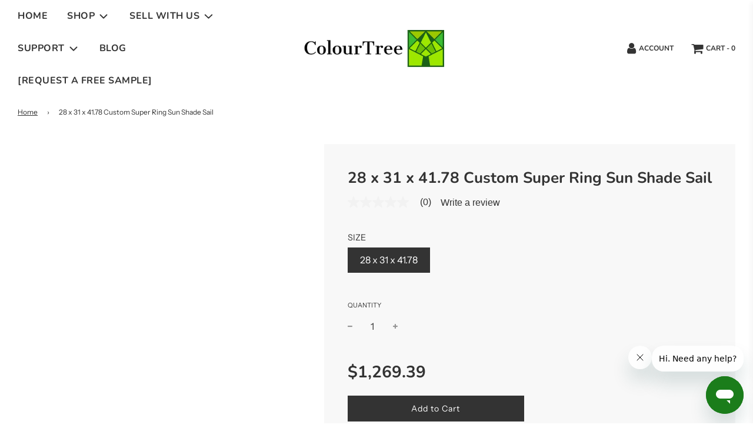

--- FILE ---
content_type: text/html; charset=utf-8
request_url: https://colourtreeusa.com/products/super-28x31x41-78
body_size: 43557
content:
<!doctype html>
<!--[if IE 8]><html class="no-js lt-ie9" lang="en"> <![endif]-->
<!--[if IE 9 ]><html class="ie9 no-js" lang="en"> <![endif]-->
<!--[if (gt IE 9)|!(IE)]><!--> <html class="no-js" lang="en"> <!--<![endif]-->
<head><!-- Google tag (gtag.js) -->
<script async src="https://www.googletagmanager.com/gtag/js?id=G-YZ9TN4SSHZ"></script>
<script>
  window.dataLayer = window.dataLayer || [];
  function gtag(){dataLayer.push(arguments);}
  gtag('js', new Date());

  gtag('config', 'G-YZ9TN4SSHZ');
</script>


<!--Content in content_for_header -->
<!--LayoutHub-Embed--><link rel="stylesheet" type="text/css" href="data:text/css;base64," media="all">
<!--LH--><!--/LayoutHub-Embed--> <!-- Start of Booster Apps Seo-0.1-->
<title>28 x 31 x 41.78 Custom Super Ring Sun Shade Sail | ColourTree</title><meta name="description" content="" /><script type="application/ld+json">
  {
    "@context": "https://schema.org",
    "@type": "Organization",
    "name": "ColourTree",
    "url": "https://colourtreeusa.com",
    "description": "We specialize in fence privacy screens, sun shade sails, pergola cover canopy, artificial ivy hedges, and artificial turf. THE solution to all your outdoor privacy needs. We offer a wide range of colors and customize all sizes. Wholesale and retail customers all welcome. ","image": "https://cdn.shopify.com/s/files/1/2310/3037/files/A_COLOUR_TREE_LOGO.jpg?v=1591921295",
      "logo": "https://cdn.shopify.com/s/files/1/2310/3037/files/A_COLOUR_TREE_LOGO.jpg?v=1591921295","sameAs": ["https://facebook.com/colourtreeinc.usa/", "https://youtube.com/channel/UCc67CWTGYGzmC6gm5IbvgSg/"],
    "telephone": "888-557-8910",
    "address": {
      "@type": "PostalAddress",
      "streetAddress": "515 Yorbita Rd",
      "addressLocality": "La Puente",
      "addressRegion": "California",
      "postalCode": "91744",
      "addressCountry": "United States"
    }
  }
</script>

<script type="application/ld+json">
  {
    "@context": "https://schema.org",
    "@type": "WebSite",
    "name": "ColourTree",
    "url": "https://colourtreeusa.com",
    "potentialAction": {
      "@type": "SearchAction",
      "query-input": "required name=query",
      "target": "https://colourtreeusa.com/search?q={query}"
    }
  }
</script><script type="application/ld+json">
  {
    "@context": "https://schema.org",
    "@type": "Product",
    "name": "28 x 31 x 41.78 Custom Super Ring Sun Shade Sail",
    "brand": {"@type": "Brand","name": "ColourTree"},
    "sku": "SUPER-RightTriangle28x31x41.78-Green",
    "mpn": "",
    "description": "",
    "url": "https://colourtreeusa.com/products/super-28x31x41-78","image": "https://colourtreeusa.com/cdn/shopifycloud/storefront/assets/no-image-100-2a702f30_small.gif","itemCondition": "https://schema.org/NewCondition",
    "offers": [{
          "@type": "Offer",
          "price": "1269.39",
          "priceCurrency": "USD",
          "itemCondition": "https://schema.org/NewCondition",
          "url": "https://colourtreeusa.com/products/super-28x31x41-78?variant=45522153472286",
          "sku": "SUPER-RightTriangle28x31x41.78-Green",
          "mpn": "",
          "availability" : "https://schema.org/InStock",
          "priceValidUntil": "2026-01-16","gtin14": ""},{
          "@type": "Offer",
          "price": "1269.39",
          "priceCurrency": "USD",
          "itemCondition": "https://schema.org/NewCondition",
          "url": "https://colourtreeusa.com/products/super-28x31x41-78?variant=45522153505054",
          "sku": "SUPER-RightTriangle28x31x41.78-Black",
          "mpn": "",
          "availability" : "https://schema.org/InStock",
          "priceValidUntil": "2026-01-16","gtin14": ""},{
          "@type": "Offer",
          "price": "1269.39",
          "priceCurrency": "USD",
          "itemCondition": "https://schema.org/NewCondition",
          "url": "https://colourtreeusa.com/products/super-28x31x41-78?variant=45522153537822",
          "sku": "SUPER-RightTriangle28x31x41.78-Beige",
          "mpn": "",
          "availability" : "https://schema.org/InStock",
          "priceValidUntil": "2026-01-16","gtin14": ""},{
          "@type": "Offer",
          "price": "1269.39",
          "priceCurrency": "USD",
          "itemCondition": "https://schema.org/NewCondition",
          "url": "https://colourtreeusa.com/products/super-28x31x41-78?variant=45522153570590",
          "sku": "SUPER-RightTriangle28x31x41.78-Brown",
          "mpn": "",
          "availability" : "https://schema.org/InStock",
          "priceValidUntil": "2026-01-16","gtin14": ""},{
          "@type": "Offer",
          "price": "1269.39",
          "priceCurrency": "USD",
          "itemCondition": "https://schema.org/NewCondition",
          "url": "https://colourtreeusa.com/products/super-28x31x41-78?variant=45522153603358",
          "sku": "SUPER-RightTriangle28x31x41.78-Grey",
          "mpn": "",
          "availability" : "https://schema.org/InStock",
          "priceValidUntil": "2026-01-16","gtin14": ""}]}
</script>
<!-- end of Booster Apps SEO -->

          
          

  <!-- Basic page needs ================================================== -->
  <meta charset="utf-8">
  <meta http-equiv="X-UA-Compatible" content="IE=edge">

  
    <link rel="shortcut icon" href="//colourtreeusa.com/cdn/shop/files/A_COLOUR_TREE_LOGO_-_Copy_180x180_crop_center.jpg?v=1614306074" type="image/png">
    <link rel="apple-touch-icon" sizes="180x180" href="//colourtreeusa.com/cdn/shop/files/A_COLOUR_TREE_LOGO_-_Copy_180x180_crop_center.jpg?v=1614306074">
    <link rel="apple-touch-icon-precomposed" sizes="180x180" href="//colourtreeusa.com/cdn/shop/files/A_COLOUR_TREE_LOGO_-_Copy_180x180_crop_center.jpg?v=1614306074">
    <link rel="icon" type="image/png" sizes="32x32" href="//colourtreeusa.com/cdn/shop/files/A_COLOUR_TREE_LOGO_-_Copy_32x32_crop_center.jpg?v=1614306074">
    <link rel="icon" type="image/png" sizes="194x194" href="//colourtreeusa.com/cdn/shop/files/A_COLOUR_TREE_LOGO_-_Copy_194x194_crop_center.jpg?v=1614306074">
    <link rel="icon" type="image/png" sizes="192x192" href="//colourtreeusa.com/cdn/shop/files/A_COLOUR_TREE_LOGO_-_Copy_192x192_crop_center.jpg?v=1614306074">
    <link rel="icon" type="image/png" sizes="16x16" href="//colourtreeusa.com/cdn/shop/files/A_COLOUR_TREE_LOGO_-_Copy_16x16_crop_center.jpg?v=1614306074">
  

  <!-- Title and description ================================================== -->
  

    

  <!-- Helpers ================================================== -->
  <!-- /snippets/social-meta-tags.liquid -->


<meta property="og:site_name" content="ColourTree">
<meta property="og:url" content="https://colourtreeusa.com/products/super-28x31x41-78">
<meta property="og:title" content="28 x 31 x 41.78 Custom Super Ring Sun Shade Sail">
<meta property="og:type" content="product">
<meta property="og:description" content="We specialize in fence privacy screens, sun shade sails, pergola cover canopy, artificial ivy hedges, and artificial turf. THE solution to all your outdoor privacy needs. We offer a wide range of colors and customize all sizes. Wholesale and retail customers all welcome. ">

  <meta property="og:price:amount" content="1,269.39">
  <meta property="og:price:currency" content="USD">





<meta name="twitter:card" content="summary_large_image">
<meta name="twitter:title" content="28 x 31 x 41.78 Custom Super Ring Sun Shade Sail">
<meta name="twitter:description" content="We specialize in fence privacy screens, sun shade sails, pergola cover canopy, artificial ivy hedges, and artificial turf. THE solution to all your outdoor privacy needs. We offer a wide range of colors and customize all sizes. Wholesale and retail customers all welcome. ">

  <link rel="canonical" href="https://colourtreeusa.com/products/super-28x31x41-78"/>
  
    <meta name="viewport" content="width=device-width, initial-scale=1, maximum-scale=1, user-scalable=0"/>
  
  <meta name="theme-color" content="#333">

  <!-- CSS ================================================== -->
  <style>
/*============================================================================
  #Typography
==============================================================================*/





@font-face {
  font-family: Nunito;
  font-weight: 700;
  font-style: normal;
  font-display: swap;
  src: url("//colourtreeusa.com/cdn/fonts/nunito/nunito_n7.37cf9b8cf43b3322f7e6e13ad2aad62ab5dc9109.woff2") format("woff2"),
       url("//colourtreeusa.com/cdn/fonts/nunito/nunito_n7.45cfcfadc6630011252d54d5f5a2c7c98f60d5de.woff") format("woff");
}

@font-face {
  font-family: "Instrument Sans";
  font-weight: 400;
  font-style: normal;
  font-display: swap;
  src: url("//colourtreeusa.com/cdn/fonts/instrument_sans/instrumentsans_n4.db86542ae5e1596dbdb28c279ae6c2086c4c5bfa.woff2") format("woff2"),
       url("//colourtreeusa.com/cdn/fonts/instrument_sans/instrumentsans_n4.510f1b081e58d08c30978f465518799851ef6d8b.woff") format("woff");
}

@font-face {
  font-family: Nunito;
  font-weight: 700;
  font-style: normal;
  font-display: swap;
  src: url("//colourtreeusa.com/cdn/fonts/nunito/nunito_n7.37cf9b8cf43b3322f7e6e13ad2aad62ab5dc9109.woff2") format("woff2"),
       url("//colourtreeusa.com/cdn/fonts/nunito/nunito_n7.45cfcfadc6630011252d54d5f5a2c7c98f60d5de.woff") format("woff");
}


  @font-face {
  font-family: Nunito;
  font-weight: 900;
  font-style: normal;
  font-display: swap;
  src: url("//colourtreeusa.com/cdn/fonts/nunito/nunito_n9.29703ebe5c8d8fa1bc7f2dcb872bdf16cf7ff465.woff2") format("woff2"),
       url("//colourtreeusa.com/cdn/fonts/nunito/nunito_n9.37c60d6be0d57e3635735f5fdd179e5283d59f56.woff") format("woff");
}




  @font-face {
  font-family: "Instrument Sans";
  font-weight: 700;
  font-style: normal;
  font-display: swap;
  src: url("//colourtreeusa.com/cdn/fonts/instrument_sans/instrumentsans_n7.e4ad9032e203f9a0977786c356573ced65a7419a.woff2") format("woff2"),
       url("//colourtreeusa.com/cdn/fonts/instrument_sans/instrumentsans_n7.b9e40f166fb7639074ba34738101a9d2990bb41a.woff") format("woff");
}




  @font-face {
  font-family: "Instrument Sans";
  font-weight: 400;
  font-style: italic;
  font-display: swap;
  src: url("//colourtreeusa.com/cdn/fonts/instrument_sans/instrumentsans_i4.028d3c3cd8d085648c808ceb20cd2fd1eb3560e5.woff2") format("woff2"),
       url("//colourtreeusa.com/cdn/fonts/instrument_sans/instrumentsans_i4.7e90d82df8dee29a99237cd19cc529d2206706a2.woff") format("woff");
}




  @font-face {
  font-family: "Instrument Sans";
  font-weight: 700;
  font-style: italic;
  font-display: swap;
  src: url("//colourtreeusa.com/cdn/fonts/instrument_sans/instrumentsans_i7.d6063bb5d8f9cbf96eace9e8801697c54f363c6a.woff2") format("woff2"),
       url("//colourtreeusa.com/cdn/fonts/instrument_sans/instrumentsans_i7.ce33afe63f8198a3ac4261b826b560103542cd36.woff") format("woff");
}



/*============================================================================
  #General Variables
==============================================================================*/

:root {

  --font-weight-normal: 400;
  --font-weight-bold: 700;
  --font-weight-header-bold: 900;

  --header-font-stack: Nunito, sans-serif;
  --header-font-weight: 700;
  --header-font-style: normal;
  --header-text-size: 28;
  --header-text-size-px: 28px;

  --header-font-case: uppercase;
  --header-font-size: 16;
  --header-font-size-px: 16px;

  --heading-spacing: 1px;
  --heading-font-case: normal;

  --body-font-stack: "Instrument Sans", sans-serif;
  --body-font-weight: 400;
  --body-font-style: normal;

  --navigation-font-stack: Nunito, sans-serif;
  --navigation-font-weight: 700;
  --navigation-font-style: normal;

  --base-font-size-int: 16;
  --base-font-size: 16px;

  --body-font-size-12-to-em: 0.75em;
  --body-font-size-14-to-em: 0.88em;
  --body-font-size-16-to-em: 1.0em;
  --body-font-size-18-to-em: 1.13em;
  --body-font-size-20-to-em: 1.25em;
  --body-font-size-22-to-em: 1.38em;
  --body-font-size-24-to-em: 1.5em;
  --body-font-size-28-to-em: 1.75em;
  --body-font-size-36-to-em: 2.25em;

  --sale-badge-color: #f26c4f;
  --sold-out-badge-color: #000;
  --badge-font-color: #fff;

  --primary-btn-text-color: #fff;
  --primary-btn-bg-color: #333;
  --primary-btn-bg-color-lighten50: #b3b3b3;
  --primary-btn-bg-color-opacity50: rgba(51, 51, 51, 0.5);
  --primary-btn-bg-hover-color: #4e4e4e;
  --primary-btn-text-hover-color: #eeeeee;

  --button-text-case: none;
  --button-font-size: 14;
  --button-font-size-px: 14px;

  --secondary-btn-text-color: #fff;
  --secondary-btn-bg-color: #818181;
  --secondary-btn-bg-color-lighten: #b4b4b4;
  --secondary-btn-bg-hover-color: #4e4e4e;
  --secondary-btn-bg-text-hover-color: #fff;

  

  
    --alt-btn-font-style: normal;
    --alt-btn-font-weight: 400;
    

  --text-color: #333;
  --text-color-lighten5: #404040;
  --text-color-lighten70: #e6e6e6;
  --text-color-transparent05: rgba(51, 51, 51, 0.05);
  --text-color-transparent15: rgba(51, 51, 51, 0.15);
  --text-color-transparent5: rgba(51, 51, 51, 0.5);
  --text-color-transparent6: rgba(51, 51, 51, 0.6);
  --text-color-transparent7: rgba(51, 51, 51, 0.7);
  --text-color-transparent8: rgba(51, 51, 51, 0.8);

  --product-page-font-size: 26;
  --product-page-font-size-px: 26px;
  --product-page-font-case: normal;

  
  --product-page-font-weight: 500;
  

  --link-color: #333;
  --on-sale-color: #f26c4f;

  --body-color: #fff;
  --body-color-darken10: #e6e6e6;
  --body-color-transparent00: rgba(255, 255, 255, 0);
  --body-color-transparent90: rgba(255, 255, 255, 0.9);

  --body-secondary-color: #f8f8f8;
  --body-secondary-color-transparent00: rgba(248, 248, 248, 0);
  --body-secondary-color-darken05: #ebebeb;

  --color-primary-background: #fff;
  --color-secondary-background: #f8f8f8;

  --cart-background-color: #244c09;

  --border-color: rgba(51, 51, 51, 0.5);
  --border-color-darken10: #1a1a1a;

  --header-color: #ffffff;
  --header-color-darken5: #f2f2f2;
  --header-color-lighten5: #ffffff;

  --header-border-color: rgba(0,0,0,0);

  --announcement-text-size: 16px;
  --announcement-text-spacing: 1px;
  --announcement-text-case: none;

  
      --announcement-font-style: normal;
      --announcement-font-weight: 400;
    

  --logo-font-size: 20px;

  --overlay-header-text-color: #fff;
  --nav-text-color: #333;
  --nav-text-hover: #595959;

  --color-scheme-light-background: #f1f2f3;
  --color-scheme-light-background-lighten5: #ffffff;
  --color-scheme-light-text: #414141;
  --color-scheme-light-text-transparent60: rgba(65, 65, 65, 0.6);

  --color-scheme-feature-background: #627647;
  --color-scheme-feature-background-lighten5: #6f8651;
  --color-scheme-feature-text: #fff;
  --color-scheme-feature-text-transparent60: rgba(255, 255, 255, 0.6);

  --homepage-sections-accent-secondary-color-transparent60: rgba(255, 255, 255, 0.6);

  --color-scheme-dark-background: #333;
  --color-scheme-dark-text: #fff;
  --color-scheme-dark-text-transparent60: rgba(255, 255, 255, 0.6);

  --filter-bg-color: rgba(51, 51, 51, 0.1);

  --color-footer-bg: #f2f2f2;
  --color-footer-bg-darken5: #e5e5e5;
  --color-footer-text: #636363;
  --color-footer-text-darken10: #4a4a4a;
  --color-footer-border: rgba(99, 99, 99, 0.1);

  --popup-text-color: #000;
  --popup-text-color-lighten10: #1a1a1a;
  --popup-bg-color: #fff;

  --menu-drawer-color: #fff;
  --menu-drawer-color-darken5: #f2f2f2;
  --menu-drawer-text-color: #333;
  --menu-drawer-border-color: rgba(51, 51, 51, 0.1);
  --menu-drawer-text-hover-color: #9f9f9f;

  --cart-drawer-color: #fff;
  --cart-drawer-text-color: #333;
  --cart-drawer-text-color-lighten10: #4d4d4d;
  --cart-drawer-border-color: rgba(51, 51, 51, 0.5);

  --fancybox-overlay: url('//colourtreeusa.com/cdn/shop/t/25/assets/fancybox_overlay.png?v=137555254445613699701706106345');
}
</style>


  
    <link rel="preload" href="//colourtreeusa.com/cdn/shop/t/25/assets/theme-product.min.css?v=130142023216626404321706106345" as="style">
    <link href="//colourtreeusa.com/cdn/shop/t/25/assets/theme-product.min.css?v=130142023216626404321706106345" rel="stylesheet" type="text/css" media="all" />
  

  <link href="//colourtreeusa.com/cdn/shop/t/25/assets/custom.css?v=102493421877365237651706106345" rel="stylesheet" type="text/css" media="all" />

  <!-- Header hook for plugins ================================================== -->
  
<script>window.performance && window.performance.mark && window.performance.mark('shopify.content_for_header.start');</script><meta name="google-site-verification" content="lmYJHuSanGdn_8amGHqXxscK96brCUqEaMeCjbqQ0qk">
<meta name="facebook-domain-verification" content="i7m5d56wccelz554cmxx3ijeyag7ci">
<meta id="shopify-digital-wallet" name="shopify-digital-wallet" content="/23103037/digital_wallets/dialog">
<meta name="shopify-checkout-api-token" content="dc138da82067caffaf7de37967414e0e">
<meta id="in-context-paypal-metadata" data-shop-id="23103037" data-venmo-supported="false" data-environment="production" data-locale="en_US" data-paypal-v4="true" data-currency="USD">
<link rel="alternate" type="application/json+oembed" href="https://colourtreeusa.com/products/super-28x31x41-78.oembed">
<script async="async" src="/checkouts/internal/preloads.js?locale=en-US"></script>
<link rel="preconnect" href="https://shop.app" crossorigin="anonymous">
<script async="async" src="https://shop.app/checkouts/internal/preloads.js?locale=en-US&shop_id=23103037" crossorigin="anonymous"></script>
<script id="apple-pay-shop-capabilities" type="application/json">{"shopId":23103037,"countryCode":"US","currencyCode":"USD","merchantCapabilities":["supports3DS"],"merchantId":"gid:\/\/shopify\/Shop\/23103037","merchantName":"ColourTree","requiredBillingContactFields":["postalAddress","email"],"requiredShippingContactFields":["postalAddress","email"],"shippingType":"shipping","supportedNetworks":["visa","masterCard","amex","discover","elo","jcb"],"total":{"type":"pending","label":"ColourTree","amount":"1.00"},"shopifyPaymentsEnabled":true,"supportsSubscriptions":true}</script>
<script id="shopify-features" type="application/json">{"accessToken":"dc138da82067caffaf7de37967414e0e","betas":["rich-media-storefront-analytics"],"domain":"colourtreeusa.com","predictiveSearch":true,"shopId":23103037,"locale":"en"}</script>
<script>var Shopify = Shopify || {};
Shopify.shop = "colourtree-inc.myshopify.com";
Shopify.locale = "en";
Shopify.currency = {"active":"USD","rate":"1.0"};
Shopify.country = "US";
Shopify.theme = {"name":"Bazaarvoice2024","id":164298621214,"schema_name":"Flow","schema_version":"17.2.0","theme_store_id":801,"role":"main"};
Shopify.theme.handle = "null";
Shopify.theme.style = {"id":null,"handle":null};
Shopify.cdnHost = "colourtreeusa.com/cdn";
Shopify.routes = Shopify.routes || {};
Shopify.routes.root = "/";</script>
<script type="module">!function(o){(o.Shopify=o.Shopify||{}).modules=!0}(window);</script>
<script>!function(o){function n(){var o=[];function n(){o.push(Array.prototype.slice.apply(arguments))}return n.q=o,n}var t=o.Shopify=o.Shopify||{};t.loadFeatures=n(),t.autoloadFeatures=n()}(window);</script>
<script>
  window.ShopifyPay = window.ShopifyPay || {};
  window.ShopifyPay.apiHost = "shop.app\/pay";
  window.ShopifyPay.redirectState = null;
</script>
<script id="shop-js-analytics" type="application/json">{"pageType":"product"}</script>
<script defer="defer" async type="module" src="//colourtreeusa.com/cdn/shopifycloud/shop-js/modules/v2/client.init-shop-cart-sync_DGjqyID6.en.esm.js"></script>
<script defer="defer" async type="module" src="//colourtreeusa.com/cdn/shopifycloud/shop-js/modules/v2/chunk.common_CM5e3XYf.esm.js"></script>
<script type="module">
  await import("//colourtreeusa.com/cdn/shopifycloud/shop-js/modules/v2/client.init-shop-cart-sync_DGjqyID6.en.esm.js");
await import("//colourtreeusa.com/cdn/shopifycloud/shop-js/modules/v2/chunk.common_CM5e3XYf.esm.js");

  window.Shopify.SignInWithShop?.initShopCartSync?.({"fedCMEnabled":true,"windoidEnabled":true});

</script>
<script defer="defer" async type="module" src="//colourtreeusa.com/cdn/shopifycloud/shop-js/modules/v2/client.payment-terms_C8iL647G.en.esm.js"></script>
<script defer="defer" async type="module" src="//colourtreeusa.com/cdn/shopifycloud/shop-js/modules/v2/chunk.common_CM5e3XYf.esm.js"></script>
<script defer="defer" async type="module" src="//colourtreeusa.com/cdn/shopifycloud/shop-js/modules/v2/chunk.modal_Dl937Oy4.esm.js"></script>
<script type="module">
  await import("//colourtreeusa.com/cdn/shopifycloud/shop-js/modules/v2/client.payment-terms_C8iL647G.en.esm.js");
await import("//colourtreeusa.com/cdn/shopifycloud/shop-js/modules/v2/chunk.common_CM5e3XYf.esm.js");
await import("//colourtreeusa.com/cdn/shopifycloud/shop-js/modules/v2/chunk.modal_Dl937Oy4.esm.js");

  
</script>
<script>
  window.Shopify = window.Shopify || {};
  if (!window.Shopify.featureAssets) window.Shopify.featureAssets = {};
  window.Shopify.featureAssets['shop-js'] = {"shop-cart-sync":["modules/v2/client.shop-cart-sync_DS_n0f7A.en.esm.js","modules/v2/chunk.common_CM5e3XYf.esm.js"],"shop-button":["modules/v2/client.shop-button_CNT-NO5k.en.esm.js","modules/v2/chunk.common_CM5e3XYf.esm.js"],"init-fed-cm":["modules/v2/client.init-fed-cm_iCBVkvTB.en.esm.js","modules/v2/chunk.common_CM5e3XYf.esm.js"],"shop-cash-offers":["modules/v2/client.shop-cash-offers_Bicqpat5.en.esm.js","modules/v2/chunk.common_CM5e3XYf.esm.js","modules/v2/chunk.modal_Dl937Oy4.esm.js"],"avatar":["modules/v2/client.avatar_BTnouDA3.en.esm.js"],"init-windoid":["modules/v2/client.init-windoid_BqfVjynn.en.esm.js","modules/v2/chunk.common_CM5e3XYf.esm.js"],"init-shop-email-lookup-coordinator":["modules/v2/client.init-shop-email-lookup-coordinator_CrkkCzDo.en.esm.js","modules/v2/chunk.common_CM5e3XYf.esm.js"],"shop-toast-manager":["modules/v2/client.shop-toast-manager_HMMtSVHE.en.esm.js","modules/v2/chunk.common_CM5e3XYf.esm.js"],"pay-button":["modules/v2/client.pay-button_B57g7222.en.esm.js","modules/v2/chunk.common_CM5e3XYf.esm.js"],"shop-login-button":["modules/v2/client.shop-login-button_CZKuy_To.en.esm.js","modules/v2/chunk.common_CM5e3XYf.esm.js","modules/v2/chunk.modal_Dl937Oy4.esm.js"],"init-shop-cart-sync":["modules/v2/client.init-shop-cart-sync_DGjqyID6.en.esm.js","modules/v2/chunk.common_CM5e3XYf.esm.js"],"init-customer-accounts":["modules/v2/client.init-customer-accounts_CxJ7KIEv.en.esm.js","modules/v2/client.shop-login-button_CZKuy_To.en.esm.js","modules/v2/chunk.common_CM5e3XYf.esm.js","modules/v2/chunk.modal_Dl937Oy4.esm.js"],"init-shop-for-new-customer-accounts":["modules/v2/client.init-shop-for-new-customer-accounts_BDK66bKM.en.esm.js","modules/v2/client.shop-login-button_CZKuy_To.en.esm.js","modules/v2/chunk.common_CM5e3XYf.esm.js","modules/v2/chunk.modal_Dl937Oy4.esm.js"],"lead-capture":["modules/v2/client.lead-capture_QF_QcTqn.en.esm.js","modules/v2/chunk.common_CM5e3XYf.esm.js","modules/v2/chunk.modal_Dl937Oy4.esm.js"],"shop-follow-button":["modules/v2/client.shop-follow-button_Cgw6zD7w.en.esm.js","modules/v2/chunk.common_CM5e3XYf.esm.js","modules/v2/chunk.modal_Dl937Oy4.esm.js"],"checkout-modal":["modules/v2/client.checkout-modal_r-P2WYUC.en.esm.js","modules/v2/chunk.common_CM5e3XYf.esm.js","modules/v2/chunk.modal_Dl937Oy4.esm.js"],"init-customer-accounts-sign-up":["modules/v2/client.init-customer-accounts-sign-up_fcc8iru1.en.esm.js","modules/v2/client.shop-login-button_CZKuy_To.en.esm.js","modules/v2/chunk.common_CM5e3XYf.esm.js","modules/v2/chunk.modal_Dl937Oy4.esm.js"],"shop-login":["modules/v2/client.shop-login_CJN-CB3q.en.esm.js","modules/v2/chunk.common_CM5e3XYf.esm.js","modules/v2/chunk.modal_Dl937Oy4.esm.js"],"payment-terms":["modules/v2/client.payment-terms_C8iL647G.en.esm.js","modules/v2/chunk.common_CM5e3XYf.esm.js","modules/v2/chunk.modal_Dl937Oy4.esm.js"]};
</script>
<script>(function() {
  var isLoaded = false;
  function asyncLoad() {
    if (isLoaded) return;
    isLoaded = true;
    var urls = ["\/\/code.tidio.co\/tjculh5saugkrdwp6x6l4plcxfnhhols.js?shop=colourtree-inc.myshopify.com","https:\/\/cdn.getcarro.com\/script-tags\/all\/050820094100.js?shop=colourtree-inc.myshopify.com","https:\/\/colourtreeusa.com\/apps\/giraffly-trust\/trust-worker-e987c6be366ab024bb93a4c0b25fe8e5f38aeaff.js?v=20211129075745\u0026shop=colourtree-inc.myshopify.com","https:\/\/widgets.automizely.com\/aftership\/gmv.js?organization_id=a5eb1a4dc4da4223bb1be49ed5e526a8\u0026shop=colourtree-inc.myshopify.com","https:\/\/cdn.shopify.com\/s\/files\/1\/2310\/3037\/t\/19\/assets\/zendesk-embeddable.js?v=1653871261\u0026shop=colourtree-inc.myshopify.com","\/\/searchserverapi.com\/widgets\/shopify\/init.js?a=7G6S8I8n4s\u0026shop=colourtree-inc.myshopify.com","https:\/\/app-sp.webkul.com\/warranty-management\/js\/wk_warranty.js?shop=colourtree-inc.myshopify.com","https:\/\/ecommplugins-scripts.trustpilot.com\/v2.1\/js\/header.min.js?settings=eyJrZXkiOiJpOThnVENSNmZ4UnhYbVFnIiwicyI6Im5vbmUifQ==\u0026shop=colourtree-inc.myshopify.com","https:\/\/ecommplugins-trustboxsettings.trustpilot.com\/colourtree-inc.myshopify.com.js?settings=1670467014524\u0026shop=colourtree-inc.myshopify.com","https:\/\/widget.trustpilot.com\/bootstrap\/v5\/tp.widget.sync.bootstrap.min.js?shop=colourtree-inc.myshopify.com","https:\/\/widget.trustpilot.com\/bootstrap\/v5\/tp.widget.sync.bootstrap.min.js?shop=colourtree-inc.myshopify.com","https:\/\/widget.trustpilot.com\/bootstrap\/v5\/tp.widget.sync.bootstrap.min.js?shop=colourtree-inc.myshopify.com","https:\/\/d1639lhkj5l89m.cloudfront.net\/js\/storefront\/uppromote.js?shop=colourtree-inc.myshopify.com","https:\/\/node1.itoris.com\/dpo\/storefront\/include.js?shop=colourtree-inc.myshopify.com","\/\/cdn.shopify.com\/proxy\/09d4ea3a759e83a41cd4ec8d1e610674adac5ab856932b98223b9885aea2e96d\/apps.bazaarvoice.com\/deployments\/colour-tree-inc\/main_site\/production\/en_US\/bv.js?shop=colourtree-inc.myshopify.com\u0026sp-cache-control=cHVibGljLCBtYXgtYWdlPTkwMA","\/\/cdn.shopify.com\/proxy\/dcf1539ce1571d8ea0aa72e54d64e9c95b710fd1793d037ad01ac09d28050b00\/api.goaffpro.com\/loader.js?shop=colourtree-inc.myshopify.com\u0026sp-cache-control=cHVibGljLCBtYXgtYWdlPTkwMA"];
    for (var i = 0; i < urls.length; i++) {
      var s = document.createElement('script');
      s.type = 'text/javascript';
      s.async = true;
      s.src = urls[i];
      var x = document.getElementsByTagName('script')[0];
      x.parentNode.insertBefore(s, x);
    }
  };
  if(window.attachEvent) {
    window.attachEvent('onload', asyncLoad);
  } else {
    window.addEventListener('load', asyncLoad, false);
  }
})();</script>
<script id="__st">var __st={"a":23103037,"offset":-28800,"reqid":"87e8a521-2f89-45e4-af25-594be98b073c-1765974697","pageurl":"colourtreeusa.com\/products\/super-28x31x41-78","u":"b8db5a78c9be","p":"product","rtyp":"product","rid":8410092896542};</script>
<script>window.ShopifyPaypalV4VisibilityTracking = true;</script>
<script id="captcha-bootstrap">!function(){'use strict';const t='contact',e='account',n='new_comment',o=[[t,t],['blogs',n],['comments',n],[t,'customer']],c=[[e,'customer_login'],[e,'guest_login'],[e,'recover_customer_password'],[e,'create_customer']],r=t=>t.map((([t,e])=>`form[action*='/${t}']:not([data-nocaptcha='true']) input[name='form_type'][value='${e}']`)).join(','),a=t=>()=>t?[...document.querySelectorAll(t)].map((t=>t.form)):[];function s(){const t=[...o],e=r(t);return a(e)}const i='password',u='form_key',d=['recaptcha-v3-token','g-recaptcha-response','h-captcha-response',i],f=()=>{try{return window.sessionStorage}catch{return}},m='__shopify_v',_=t=>t.elements[u];function p(t,e,n=!1){try{const o=window.sessionStorage,c=JSON.parse(o.getItem(e)),{data:r}=function(t){const{data:e,action:n}=t;return t[m]||n?{data:e,action:n}:{data:t,action:n}}(c);for(const[e,n]of Object.entries(r))t.elements[e]&&(t.elements[e].value=n);n&&o.removeItem(e)}catch(o){console.error('form repopulation failed',{error:o})}}const l='form_type',E='cptcha';function T(t){t.dataset[E]=!0}const w=window,h=w.document,L='Shopify',v='ce_forms',y='captcha';let A=!1;((t,e)=>{const n=(g='f06e6c50-85a8-45c8-87d0-21a2b65856fe',I='https://cdn.shopify.com/shopifycloud/storefront-forms-hcaptcha/ce_storefront_forms_captcha_hcaptcha.v1.5.2.iife.js',D={infoText:'Protected by hCaptcha',privacyText:'Privacy',termsText:'Terms'},(t,e,n)=>{const o=w[L][v],c=o.bindForm;if(c)return c(t,g,e,D).then(n);var r;o.q.push([[t,g,e,D],n]),r=I,A||(h.body.append(Object.assign(h.createElement('script'),{id:'captcha-provider',async:!0,src:r})),A=!0)});var g,I,D;w[L]=w[L]||{},w[L][v]=w[L][v]||{},w[L][v].q=[],w[L][y]=w[L][y]||{},w[L][y].protect=function(t,e){n(t,void 0,e),T(t)},Object.freeze(w[L][y]),function(t,e,n,w,h,L){const[v,y,A,g]=function(t,e,n){const i=e?o:[],u=t?c:[],d=[...i,...u],f=r(d),m=r(i),_=r(d.filter((([t,e])=>n.includes(e))));return[a(f),a(m),a(_),s()]}(w,h,L),I=t=>{const e=t.target;return e instanceof HTMLFormElement?e:e&&e.form},D=t=>v().includes(t);t.addEventListener('submit',(t=>{const e=I(t);if(!e)return;const n=D(e)&&!e.dataset.hcaptchaBound&&!e.dataset.recaptchaBound,o=_(e),c=g().includes(e)&&(!o||!o.value);(n||c)&&t.preventDefault(),c&&!n&&(function(t){try{if(!f())return;!function(t){const e=f();if(!e)return;const n=_(t);if(!n)return;const o=n.value;o&&e.removeItem(o)}(t);const e=Array.from(Array(32),(()=>Math.random().toString(36)[2])).join('');!function(t,e){_(t)||t.append(Object.assign(document.createElement('input'),{type:'hidden',name:u})),t.elements[u].value=e}(t,e),function(t,e){const n=f();if(!n)return;const o=[...t.querySelectorAll(`input[type='${i}']`)].map((({name:t})=>t)),c=[...d,...o],r={};for(const[a,s]of new FormData(t).entries())c.includes(a)||(r[a]=s);n.setItem(e,JSON.stringify({[m]:1,action:t.action,data:r}))}(t,e)}catch(e){console.error('failed to persist form',e)}}(e),e.submit())}));const S=(t,e)=>{t&&!t.dataset[E]&&(n(t,e.some((e=>e===t))),T(t))};for(const o of['focusin','change'])t.addEventListener(o,(t=>{const e=I(t);D(e)&&S(e,y())}));const B=e.get('form_key'),M=e.get(l),P=B&&M;t.addEventListener('DOMContentLoaded',(()=>{const t=y();if(P)for(const e of t)e.elements[l].value===M&&p(e,B);[...new Set([...A(),...v().filter((t=>'true'===t.dataset.shopifyCaptcha))])].forEach((e=>S(e,t)))}))}(h,new URLSearchParams(w.location.search),n,t,e,['guest_login'])})(!0,!0)}();</script>
<script integrity="sha256-52AcMU7V7pcBOXWImdc/TAGTFKeNjmkeM1Pvks/DTgc=" data-source-attribution="shopify.loadfeatures" defer="defer" src="//colourtreeusa.com/cdn/shopifycloud/storefront/assets/storefront/load_feature-81c60534.js" crossorigin="anonymous"></script>
<script crossorigin="anonymous" defer="defer" src="//colourtreeusa.com/cdn/shopifycloud/storefront/assets/shopify_pay/storefront-65b4c6d7.js?v=20250812"></script>
<script data-source-attribution="shopify.dynamic_checkout.dynamic.init">var Shopify=Shopify||{};Shopify.PaymentButton=Shopify.PaymentButton||{isStorefrontPortableWallets:!0,init:function(){window.Shopify.PaymentButton.init=function(){};var t=document.createElement("script");t.src="https://colourtreeusa.com/cdn/shopifycloud/portable-wallets/latest/portable-wallets.en.js",t.type="module",document.head.appendChild(t)}};
</script>
<script data-source-attribution="shopify.dynamic_checkout.buyer_consent">
  function portableWalletsHideBuyerConsent(e){var t=document.getElementById("shopify-buyer-consent"),n=document.getElementById("shopify-subscription-policy-button");t&&n&&(t.classList.add("hidden"),t.setAttribute("aria-hidden","true"),n.removeEventListener("click",e))}function portableWalletsShowBuyerConsent(e){var t=document.getElementById("shopify-buyer-consent"),n=document.getElementById("shopify-subscription-policy-button");t&&n&&(t.classList.remove("hidden"),t.removeAttribute("aria-hidden"),n.addEventListener("click",e))}window.Shopify?.PaymentButton&&(window.Shopify.PaymentButton.hideBuyerConsent=portableWalletsHideBuyerConsent,window.Shopify.PaymentButton.showBuyerConsent=portableWalletsShowBuyerConsent);
</script>
<script data-source-attribution="shopify.dynamic_checkout.cart.bootstrap">document.addEventListener("DOMContentLoaded",(function(){function t(){return document.querySelector("shopify-accelerated-checkout-cart, shopify-accelerated-checkout")}if(t())Shopify.PaymentButton.init();else{new MutationObserver((function(e,n){t()&&(Shopify.PaymentButton.init(),n.disconnect())})).observe(document.body,{childList:!0,subtree:!0})}}));
</script>
<link id="shopify-accelerated-checkout-styles" rel="stylesheet" media="screen" href="https://colourtreeusa.com/cdn/shopifycloud/portable-wallets/latest/accelerated-checkout-backwards-compat.css" crossorigin="anonymous">
<style id="shopify-accelerated-checkout-cart">
        #shopify-buyer-consent {
  margin-top: 1em;
  display: inline-block;
  width: 100%;
}

#shopify-buyer-consent.hidden {
  display: none;
}

#shopify-subscription-policy-button {
  background: none;
  border: none;
  padding: 0;
  text-decoration: underline;
  font-size: inherit;
  cursor: pointer;
}

#shopify-subscription-policy-button::before {
  box-shadow: none;
}

      </style>

<script>window.performance && window.performance.mark && window.performance.mark('shopify.content_for_header.end');</script>

  
<link href="//colourtreeusa.com/cdn/shop/t/25/assets/ndnapps-easyfaqs.css?v=102043072685016506571706106345" rel="stylesheet" type="text/css" media="all" />
<!--Gem_Page_Header_Script-->
<!-- "snippets/gem-app-header-scripts.liquid" was not rendered, the associated app was uninstalled -->
<!--End_Gem_Page_Header_Script-->
<!--CPC-->
  <script src='https://ajax.googleapis.com/ajax/libs/jquery/3.5.1/jquery.min.js'></script>
  <!--CPC-->
  <script src='https://cdn-assets.custompricecalculator.com/shopify/calculator.js'></script>

                <script>window.is_hulkpo_installed=true</script>
                
<!-- BEGIN app block: shopify://apps/hulk-product-options/blocks/app-embed/380168ef-9475-4244-a291-f66b189208b5 --><!-- BEGIN app snippet: hulkapps_product_options --><script>
    
        window.hulkapps = {
        shop_slug: "colourtree-inc",
        store_id: "colourtree-inc.myshopify.com",
        money_format: "${{amount}}",
        cart: null,
        product: null,
        product_collections: null,
        product_variants: null,
        is_volume_discount: null,
        is_product_option: true,
        product_id: null,
        page_type: null,
        po_url: "https://productoption.hulkapps.com",
        po_proxy_url: "https://colourtreeusa.com",
        vd_url: "https://volumediscount.hulkapps.com",
        customer: null,
        hulkapps_extension_js: true

    }
    window.is_hulkpo_installed=true
    

      window.hulkapps.page_type = "cart";
      window.hulkapps.cart = {"note":null,"attributes":{},"original_total_price":0,"total_price":0,"total_discount":0,"total_weight":0.0,"item_count":0,"items":[],"requires_shipping":false,"currency":"USD","items_subtotal_price":0,"cart_level_discount_applications":[],"checkout_charge_amount":0}
      if (typeof window.hulkapps.cart.items == "object") {
        for (var i=0; i<window.hulkapps.cart.items.length; i++) {
          ["sku", "grams", "vendor", "url", "image", "handle", "requires_shipping", "product_type", "product_description"].map(function(a) {
            delete window.hulkapps.cart.items[i][a]
          })
        }
      }
      window.hulkapps.cart_collections = {}
      

    
      window.hulkapps.page_type = "product"
      window.hulkapps.product_id = "8410092896542";
      window.hulkapps.product = {"id":8410092896542,"title":"28 x 31 x 41.78 Custom Super Ring Sun Shade Sail","handle":"super-28x31x41-78","description":"","published_at":"2023-06-16T15:17:51-07:00","created_at":"2023-06-16T15:17:51-07:00","vendor":"ColourTree","type":"","tags":["Super Ring Shade Sail"],"price":126939,"price_min":126939,"price_max":126939,"available":true,"price_varies":false,"compare_at_price":null,"compare_at_price_min":0,"compare_at_price_max":0,"compare_at_price_varies":false,"variants":[{"id":45522153472286,"title":"28 x 31 x 41.78 \/ Green","option1":"28 x 31 x 41.78","option2":"Green","option3":null,"sku":"SUPER-RightTriangle28x31x41.78-Green","requires_shipping":true,"taxable":false,"featured_image":null,"available":true,"name":"28 x 31 x 41.78 Custom Super Ring Sun Shade Sail - 28 x 31 x 41.78 \/ Green","public_title":"28 x 31 x 41.78 \/ Green","options":["28 x 31 x 41.78","Green"],"price":126939,"weight":0,"compare_at_price":null,"inventory_quantity":60,"inventory_management":"shopify","inventory_policy":"deny","barcode":null,"requires_selling_plan":false,"selling_plan_allocations":[]},{"id":45522153505054,"title":"28 x 31 x 41.78 \/ Black","option1":"28 x 31 x 41.78","option2":"Black","option3":null,"sku":"SUPER-RightTriangle28x31x41.78-Black","requires_shipping":true,"taxable":false,"featured_image":null,"available":true,"name":"28 x 31 x 41.78 Custom Super Ring Sun Shade Sail - 28 x 31 x 41.78 \/ Black","public_title":"28 x 31 x 41.78 \/ Black","options":["28 x 31 x 41.78","Black"],"price":126939,"weight":0,"compare_at_price":null,"inventory_quantity":60,"inventory_management":"shopify","inventory_policy":"deny","barcode":null,"requires_selling_plan":false,"selling_plan_allocations":[]},{"id":45522153537822,"title":"28 x 31 x 41.78 \/ Beige","option1":"28 x 31 x 41.78","option2":"Beige","option3":null,"sku":"SUPER-RightTriangle28x31x41.78-Beige","requires_shipping":true,"taxable":false,"featured_image":null,"available":true,"name":"28 x 31 x 41.78 Custom Super Ring Sun Shade Sail - 28 x 31 x 41.78 \/ Beige","public_title":"28 x 31 x 41.78 \/ Beige","options":["28 x 31 x 41.78","Beige"],"price":126939,"weight":0,"compare_at_price":null,"inventory_quantity":60,"inventory_management":"shopify","inventory_policy":"deny","barcode":null,"requires_selling_plan":false,"selling_plan_allocations":[]},{"id":45522153570590,"title":"28 x 31 x 41.78 \/ Brown","option1":"28 x 31 x 41.78","option2":"Brown","option3":null,"sku":"SUPER-RightTriangle28x31x41.78-Brown","requires_shipping":true,"taxable":false,"featured_image":null,"available":true,"name":"28 x 31 x 41.78 Custom Super Ring Sun Shade Sail - 28 x 31 x 41.78 \/ Brown","public_title":"28 x 31 x 41.78 \/ Brown","options":["28 x 31 x 41.78","Brown"],"price":126939,"weight":0,"compare_at_price":null,"inventory_quantity":60,"inventory_management":"shopify","inventory_policy":"deny","barcode":null,"requires_selling_plan":false,"selling_plan_allocations":[]},{"id":45522153603358,"title":"28 x 31 x 41.78 \/ Grey","option1":"28 x 31 x 41.78","option2":"Grey","option3":null,"sku":"SUPER-RightTriangle28x31x41.78-Grey","requires_shipping":true,"taxable":false,"featured_image":null,"available":true,"name":"28 x 31 x 41.78 Custom Super Ring Sun Shade Sail - 28 x 31 x 41.78 \/ Grey","public_title":"28 x 31 x 41.78 \/ Grey","options":["28 x 31 x 41.78","Grey"],"price":126939,"weight":0,"compare_at_price":null,"inventory_quantity":60,"inventory_management":"shopify","inventory_policy":"deny","barcode":null,"requires_selling_plan":false,"selling_plan_allocations":[]}],"images":[],"featured_image":null,"options":["Size","Color"],"requires_selling_plan":false,"selling_plan_groups":[],"content":""}

      window.hulkapps.product_collection = []
      
        window.hulkapps.product_collection.push(156181069897)
      
        window.hulkapps.product_collection.push(160577978441)
      

      window.hulkapps.product_variant = []
      
        window.hulkapps.product_variant.push(45522153472286)
      
        window.hulkapps.product_variant.push(45522153505054)
      
        window.hulkapps.product_variant.push(45522153537822)
      
        window.hulkapps.product_variant.push(45522153570590)
      
        window.hulkapps.product_variant.push(45522153603358)
      

      window.hulkapps.product_collections = window.hulkapps.product_collection.toString();
      window.hulkapps.product_variants = window.hulkapps.product_variant.toString();

    

</script>

<!-- END app snippet --><!-- END app block --><!-- BEGIN app block: shopify://apps/starapps-variant-image/blocks/starapps-via-embed/2a01d106-3d10-48e8-ba53-5cb971217ac4 -->


    
<script src="https://cdn.starapps.studio/apps/via/colourtree-inc/script-1754294004.js" async crossorigin="anonymous"></script>
    
    
      <script src="https://cdn.shopify.com/extensions/019ae3c5-8dad-7534-b403-e2f366aaf7fc/variant-image-automator-32/assets/store-front-error-tracking.js" via-js-type="error-tracking" defer></script>
    
    <script via-metafields>window.viaData = {
        limitOnProduct: null,
        viaStatus: null
      }
    </script>
<!-- END app block --><!-- BEGIN app block: shopify://apps/getresponse/blocks/app-embed/9a61de59-c498-459d-bfa1-e8ccc93d28a4 -->

<!-- BEGIN app snippet: recommendations --><!-- END app snippet -->

<!-- END app block --><!-- BEGIN app block: shopify://apps/hulk-form-builder/blocks/app-embed/b6b8dd14-356b-4725-a4ed-77232212b3c3 --><!-- BEGIN app snippet: hulkapps-formbuilder-theme-ext --><script type="text/javascript">
  
  if (typeof window.formbuilder_customer != "object") {
        window.formbuilder_customer = {}
  }

  window.hulkFormBuilder = {
    form_data: {},
    shop_data: {"shop_Y6NdLz4uyYsziCXAuxCUKA":{"shop_uuid":"Y6NdLz4uyYsziCXAuxCUKA","shop_timezone":"America\/Los_Angeles","shop_id":70883,"shop_is_after_submit_enabled":true,"shop_shopify_plan":"Shopify","shop_shopify_domain":"colourtree-inc.myshopify.com","shop_created_at":"2022-09-08T13:45:14.420-05:00","is_skip_metafield":false,"shop_deleted":false,"shop_disabled":false}},
    settings_data: {"shop_settings":{"shop_customise_msgs":[],"default_customise_msgs":{"is_required":"is required","thank_you":"Thank you! The form was submitted successfully.","processing":"Processing...","valid_data":"Please provide valid data","valid_email":"Provide valid email format","valid_tags":"HTML Tags are not allowed","valid_phone":"Provide valid phone number","valid_captcha":"Please provide valid captcha response","valid_url":"Provide valid URL","only_number_alloud":"Provide valid number in","number_less":"must be less than","number_more":"must be more than","image_must_less":"Image must be less than 20MB","image_number":"Images allowed","image_extension":"Invalid extension! Please provide image file","error_image_upload":"Error in image upload. Please try again.","error_file_upload":"Error in file upload. Please try again.","your_response":"Your response","error_form_submit":"Error occur.Please try again after sometime.","email_submitted":"Form with this email is already submitted","invalid_email_by_zerobounce":"The email address you entered appears to be invalid. Please check it and try again.","download_file":"Download file","card_details_invalid":"Your card details are invalid","card_details":"Card details","please_enter_card_details":"Please enter card details","card_number":"Card number","exp_mm":"Exp MM","exp_yy":"Exp YY","crd_cvc":"CVV","payment_value":"Payment amount","please_enter_payment_amount":"Please enter payment amount","address1":"Address line 1","address2":"Address line 2","city":"City","province":"Province","zipcode":"Zip code","country":"Country","blocked_domain":"This form does not accept addresses from","file_must_less":"File must be less than 20MB","file_extension":"Invalid extension! Please provide file","only_file_number_alloud":"files allowed","previous":"Previous","next":"Next","must_have_a_input":"Please enter at least one field.","please_enter_required_data":"Please enter required data","atleast_one_special_char":"Include at least one special character","atleast_one_lowercase_char":"Include at least one lowercase character","atleast_one_uppercase_char":"Include at least one uppercase character","atleast_one_number":"Include at least one number","must_have_8_chars":"Must have 8 characters long","be_between_8_and_12_chars":"Be between 8 and 12 characters long","please_select":"Please Select","phone_submitted":"Form with this phone number is already submitted","user_res_parse_error":"Error while submitting the form","valid_same_values":"values must be same","product_choice_clear_selection":"Clear Selection","picture_choice_clear_selection":"Clear Selection","remove_all_for_file_image_upload":"Remove All","invalid_file_type_for_image_upload":"You can't upload files of this type.","invalid_file_type_for_signature_upload":"You can't upload files of this type.","max_files_exceeded_for_file_upload":"You can not upload any more files.","max_files_exceeded_for_image_upload":"You can not upload any more files.","file_already_exist":"File already uploaded","max_limit_exceed":"You have added the maximum number of text fields.","cancel_upload_for_file_upload":"Cancel upload","cancel_upload_for_image_upload":"Cancel upload","cancel_upload_for_signature_upload":"Cancel upload"},"shop_blocked_domains":[]}},
    features_data: {"shop_plan_features":{"shop_plan_features":["unlimited-forms","full-design-customization","export-form-submissions","multiple-recipients-for-form-submissions","multiple-admin-notifications","enable-captcha","unlimited-file-uploads","save-submitted-form-data","set-auto-response-message","conditional-logic","form-banner","save-as-draft-facility","include-user-response-in-admin-email","disable-form-submission","mail-platform-integration","stripe-payment-integration","pre-built-templates","create-customer-account-on-shopify","google-analytics-3-by-tracking-id","facebook-pixel-id","bing-uet-pixel-id","advanced-js","advanced-css","api-available","customize-form-message","hidden-field","restrict-from-submissions-per-one-user","utm-tracking","ratings","privacy-notices","heading","paragraph","shopify-flow-trigger","domain-setup","block-domain","address","html-code","form-schedule","after-submit-script","customize-form-scrolling","on-form-submission-record-the-referrer-url","password","duplicate-the-forms","include-user-response-in-auto-responder-email","elements-add-ons","admin-and-auto-responder-email-with-tokens","email-export","premium-support","google-analytics-4-by-measurement-id","google-ads-for-tracking-conversion","validation-field","file-upload","load_form_as_popup","advanced_conditional_logic"]}},
    shop: null,
    shop_id: null,
    plan_features: null,
    validateDoubleQuotes: false,
    assets: {
      extraFunctions: "https://cdn.shopify.com/extensions/019b01cf-6171-7f09-845a-55a60d51bbd3/form-builder-by-hulkapps-49/assets/extra-functions.js",
      extraStyles: "https://cdn.shopify.com/extensions/019b01cf-6171-7f09-845a-55a60d51bbd3/form-builder-by-hulkapps-49/assets/extra-styles.css",
      bootstrapStyles: "https://cdn.shopify.com/extensions/019b01cf-6171-7f09-845a-55a60d51bbd3/form-builder-by-hulkapps-49/assets/theme-app-extension-bootstrap.css"
    },
    translations: {
      htmlTagNotAllowed: "HTML Tags are not allowed",
      sqlQueryNotAllowed: "SQL Queries are not allowed",
      doubleQuoteNotAllowed: "Double quotes are not allowed",
      vorwerkHttpWwwNotAllowed: "The words \u0026#39;http\u0026#39; and \u0026#39;www\u0026#39; are not allowed. Please remove them and try again.",
      maxTextFieldsReached: "You have added the maximum number of text fields.",
      avoidNegativeWords: "Avoid negative words: Don\u0026#39;t use negative words in your contact message.",
      customDesignOnly: "This form is for custom designs requests. For general inquiries please contact our team at info@stagheaddesigns.com",
      zerobounceApiErrorMsg: "We couldn\u0026#39;t verify your email due to a technical issue. Please try again later.",
    }

  }

  

  window.FbThemeAppExtSettingsHash = {}
  
</script><!-- END app snippet --><!-- END app block --><script src="https://cdn.shopify.com/extensions/019b0d25-acb4-7959-979f-d5bc52967ba4/productoption-165/assets/hulkcode.js" type="text/javascript" defer="defer"></script>
<link href="https://cdn.shopify.com/extensions/019b0d25-acb4-7959-979f-d5bc52967ba4/productoption-165/assets/hulkcode.css" rel="stylesheet" type="text/css" media="all">
<script src="https://cdn.shopify.com/extensions/019b01cf-6171-7f09-845a-55a60d51bbd3/form-builder-by-hulkapps-49/assets/form-builder-script.js" type="text/javascript" defer="defer"></script>
<meta property="og:image" content="https://cdn.shopify.com/s/files/1/2310/3037/files/LOGO_SWAG.png?height=628&pad_color=fff&v=1614304038&width=1200" />
<meta property="og:image:secure_url" content="https://cdn.shopify.com/s/files/1/2310/3037/files/LOGO_SWAG.png?height=628&pad_color=fff&v=1614304038&width=1200" />
<meta property="og:image:width" content="1200" />
<meta property="og:image:height" content="628" />
<link href="https://monorail-edge.shopifysvc.com" rel="dns-prefetch">
<script>(function(){if ("sendBeacon" in navigator && "performance" in window) {try {var session_token_from_headers = performance.getEntriesByType('navigation')[0].serverTiming.find(x => x.name == '_s').description;} catch {var session_token_from_headers = undefined;}var session_cookie_matches = document.cookie.match(/_shopify_s=([^;]*)/);var session_token_from_cookie = session_cookie_matches && session_cookie_matches.length === 2 ? session_cookie_matches[1] : "";var session_token = session_token_from_headers || session_token_from_cookie || "";function handle_abandonment_event(e) {var entries = performance.getEntries().filter(function(entry) {return /monorail-edge.shopifysvc.com/.test(entry.name);});if (!window.abandonment_tracked && entries.length === 0) {window.abandonment_tracked = true;var currentMs = Date.now();var navigation_start = performance.timing.navigationStart;var payload = {shop_id: 23103037,url: window.location.href,navigation_start,duration: currentMs - navigation_start,session_token,page_type: "product"};window.navigator.sendBeacon("https://monorail-edge.shopifysvc.com/v1/produce", JSON.stringify({schema_id: "online_store_buyer_site_abandonment/1.1",payload: payload,metadata: {event_created_at_ms: currentMs,event_sent_at_ms: currentMs}}));}}window.addEventListener('pagehide', handle_abandonment_event);}}());</script>
<script id="web-pixels-manager-setup">(function e(e,d,r,n,o){if(void 0===o&&(o={}),!Boolean(null===(a=null===(i=window.Shopify)||void 0===i?void 0:i.analytics)||void 0===a?void 0:a.replayQueue)){var i,a;window.Shopify=window.Shopify||{};var t=window.Shopify;t.analytics=t.analytics||{};var s=t.analytics;s.replayQueue=[],s.publish=function(e,d,r){return s.replayQueue.push([e,d,r]),!0};try{self.performance.mark("wpm:start")}catch(e){}var l=function(){var e={modern:/Edge?\/(1{2}[4-9]|1[2-9]\d|[2-9]\d{2}|\d{4,})\.\d+(\.\d+|)|Firefox\/(1{2}[4-9]|1[2-9]\d|[2-9]\d{2}|\d{4,})\.\d+(\.\d+|)|Chrom(ium|e)\/(9{2}|\d{3,})\.\d+(\.\d+|)|(Maci|X1{2}).+ Version\/(15\.\d+|(1[6-9]|[2-9]\d|\d{3,})\.\d+)([,.]\d+|)( \(\w+\)|)( Mobile\/\w+|) Safari\/|Chrome.+OPR\/(9{2}|\d{3,})\.\d+\.\d+|(CPU[ +]OS|iPhone[ +]OS|CPU[ +]iPhone|CPU IPhone OS|CPU iPad OS)[ +]+(15[._]\d+|(1[6-9]|[2-9]\d|\d{3,})[._]\d+)([._]\d+|)|Android:?[ /-](13[3-9]|1[4-9]\d|[2-9]\d{2}|\d{4,})(\.\d+|)(\.\d+|)|Android.+Firefox\/(13[5-9]|1[4-9]\d|[2-9]\d{2}|\d{4,})\.\d+(\.\d+|)|Android.+Chrom(ium|e)\/(13[3-9]|1[4-9]\d|[2-9]\d{2}|\d{4,})\.\d+(\.\d+|)|SamsungBrowser\/([2-9]\d|\d{3,})\.\d+/,legacy:/Edge?\/(1[6-9]|[2-9]\d|\d{3,})\.\d+(\.\d+|)|Firefox\/(5[4-9]|[6-9]\d|\d{3,})\.\d+(\.\d+|)|Chrom(ium|e)\/(5[1-9]|[6-9]\d|\d{3,})\.\d+(\.\d+|)([\d.]+$|.*Safari\/(?![\d.]+ Edge\/[\d.]+$))|(Maci|X1{2}).+ Version\/(10\.\d+|(1[1-9]|[2-9]\d|\d{3,})\.\d+)([,.]\d+|)( \(\w+\)|)( Mobile\/\w+|) Safari\/|Chrome.+OPR\/(3[89]|[4-9]\d|\d{3,})\.\d+\.\d+|(CPU[ +]OS|iPhone[ +]OS|CPU[ +]iPhone|CPU IPhone OS|CPU iPad OS)[ +]+(10[._]\d+|(1[1-9]|[2-9]\d|\d{3,})[._]\d+)([._]\d+|)|Android:?[ /-](13[3-9]|1[4-9]\d|[2-9]\d{2}|\d{4,})(\.\d+|)(\.\d+|)|Mobile Safari.+OPR\/([89]\d|\d{3,})\.\d+\.\d+|Android.+Firefox\/(13[5-9]|1[4-9]\d|[2-9]\d{2}|\d{4,})\.\d+(\.\d+|)|Android.+Chrom(ium|e)\/(13[3-9]|1[4-9]\d|[2-9]\d{2}|\d{4,})\.\d+(\.\d+|)|Android.+(UC? ?Browser|UCWEB|U3)[ /]?(15\.([5-9]|\d{2,})|(1[6-9]|[2-9]\d|\d{3,})\.\d+)\.\d+|SamsungBrowser\/(5\.\d+|([6-9]|\d{2,})\.\d+)|Android.+MQ{2}Browser\/(14(\.(9|\d{2,})|)|(1[5-9]|[2-9]\d|\d{3,})(\.\d+|))(\.\d+|)|K[Aa][Ii]OS\/(3\.\d+|([4-9]|\d{2,})\.\d+)(\.\d+|)/},d=e.modern,r=e.legacy,n=navigator.userAgent;return n.match(d)?"modern":n.match(r)?"legacy":"unknown"}(),u="modern"===l?"modern":"legacy",c=(null!=n?n:{modern:"",legacy:""})[u],f=function(e){return[e.baseUrl,"/wpm","/b",e.hashVersion,"modern"===e.buildTarget?"m":"l",".js"].join("")}({baseUrl:d,hashVersion:r,buildTarget:u}),m=function(e){var d=e.version,r=e.bundleTarget,n=e.surface,o=e.pageUrl,i=e.monorailEndpoint;return{emit:function(e){var a=e.status,t=e.errorMsg,s=(new Date).getTime(),l=JSON.stringify({metadata:{event_sent_at_ms:s},events:[{schema_id:"web_pixels_manager_load/3.1",payload:{version:d,bundle_target:r,page_url:o,status:a,surface:n,error_msg:t},metadata:{event_created_at_ms:s}}]});if(!i)return console&&console.warn&&console.warn("[Web Pixels Manager] No Monorail endpoint provided, skipping logging."),!1;try{return self.navigator.sendBeacon.bind(self.navigator)(i,l)}catch(e){}var u=new XMLHttpRequest;try{return u.open("POST",i,!0),u.setRequestHeader("Content-Type","text/plain"),u.send(l),!0}catch(e){return console&&console.warn&&console.warn("[Web Pixels Manager] Got an unhandled error while logging to Monorail."),!1}}}}({version:r,bundleTarget:l,surface:e.surface,pageUrl:self.location.href,monorailEndpoint:e.monorailEndpoint});try{o.browserTarget=l,function(e){var d=e.src,r=e.async,n=void 0===r||r,o=e.onload,i=e.onerror,a=e.sri,t=e.scriptDataAttributes,s=void 0===t?{}:t,l=document.createElement("script"),u=document.querySelector("head"),c=document.querySelector("body");if(l.async=n,l.src=d,a&&(l.integrity=a,l.crossOrigin="anonymous"),s)for(var f in s)if(Object.prototype.hasOwnProperty.call(s,f))try{l.dataset[f]=s[f]}catch(e){}if(o&&l.addEventListener("load",o),i&&l.addEventListener("error",i),u)u.appendChild(l);else{if(!c)throw new Error("Did not find a head or body element to append the script");c.appendChild(l)}}({src:f,async:!0,onload:function(){if(!function(){var e,d;return Boolean(null===(d=null===(e=window.Shopify)||void 0===e?void 0:e.analytics)||void 0===d?void 0:d.initialized)}()){var d=window.webPixelsManager.init(e)||void 0;if(d){var r=window.Shopify.analytics;r.replayQueue.forEach((function(e){var r=e[0],n=e[1],o=e[2];d.publishCustomEvent(r,n,o)})),r.replayQueue=[],r.publish=d.publishCustomEvent,r.visitor=d.visitor,r.initialized=!0}}},onerror:function(){return m.emit({status:"failed",errorMsg:"".concat(f," has failed to load")})},sri:function(e){var d=/^sha384-[A-Za-z0-9+/=]+$/;return"string"==typeof e&&d.test(e)}(c)?c:"",scriptDataAttributes:o}),m.emit({status:"loading"})}catch(e){m.emit({status:"failed",errorMsg:(null==e?void 0:e.message)||"Unknown error"})}}})({shopId: 23103037,storefrontBaseUrl: "https://colourtreeusa.com",extensionsBaseUrl: "https://extensions.shopifycdn.com/cdn/shopifycloud/web-pixels-manager",monorailEndpoint: "https://monorail-edge.shopifysvc.com/unstable/produce_batch",surface: "storefront-renderer",enabledBetaFlags: ["2dca8a86"],webPixelsConfigList: [{"id":"2026897694","configuration":"{\"hashed_organization_id\":\"32ec61c73130933298cab1ecdab85c98_v1\",\"app_key\":\"colourtree-inc\",\"allow_collect_personal_data\":\"true\"}","eventPayloadVersion":"v1","runtimeContext":"STRICT","scriptVersion":"c3e64302e4c6a915b615bb03ddf3784a","type":"APP","apiClientId":111542,"privacyPurposes":["ANALYTICS","MARKETING","SALE_OF_DATA"],"dataSharingAdjustments":{"protectedCustomerApprovalScopes":["read_customer_address","read_customer_email","read_customer_name","read_customer_personal_data","read_customer_phone"]}},{"id":"1463419166","configuration":"{\"shop\":\"colourtree-inc.myshopify.com\",\"cookie_duration\":\"604800\"}","eventPayloadVersion":"v1","runtimeContext":"STRICT","scriptVersion":"a2e7513c3708f34b1f617d7ce88f9697","type":"APP","apiClientId":2744533,"privacyPurposes":["ANALYTICS","MARKETING"],"dataSharingAdjustments":{"protectedCustomerApprovalScopes":["read_customer_address","read_customer_email","read_customer_name","read_customer_personal_data","read_customer_phone"]}},{"id":"866451742","configuration":"{\"shopId\":\"67929\",\"env\":\"production\",\"metaData\":\"[]\"}","eventPayloadVersion":"v1","runtimeContext":"STRICT","scriptVersion":"8d66693467ae22fde77e6492bbd9d17a","type":"APP","apiClientId":2773553,"privacyPurposes":[],"dataSharingAdjustments":{"protectedCustomerApprovalScopes":["read_customer_address","read_customer_email","read_customer_name","read_customer_personal_data","read_customer_phone"]}},{"id":"722698526","configuration":"{\"config\":\"{\\\"google_tag_ids\\\":[\\\"G-YZ9TN4SSHZ\\\",\\\"AW-823054867\\\",\\\"GT-NSL36FN\\\"],\\\"target_country\\\":\\\"US\\\",\\\"gtag_events\\\":[{\\\"type\\\":\\\"begin_checkout\\\",\\\"action_label\\\":[\\\"G-YZ9TN4SSHZ\\\",\\\"AW-823054867\\\/Uy7BCOmZ0OUBEJOku4gD\\\"]},{\\\"type\\\":\\\"search\\\",\\\"action_label\\\":[\\\"G-YZ9TN4SSHZ\\\",\\\"AW-823054867\\\/YXYnCOyZ0OUBEJOku4gD\\\"]},{\\\"type\\\":\\\"view_item\\\",\\\"action_label\\\":[\\\"G-YZ9TN4SSHZ\\\",\\\"AW-823054867\\\/v3SLCOOZ0OUBEJOku4gD\\\",\\\"MC-WMQK3MYDMN\\\"]},{\\\"type\\\":\\\"purchase\\\",\\\"action_label\\\":[\\\"G-YZ9TN4SSHZ\\\",\\\"AW-823054867\\\/WPBDCOCZ0OUBEJOku4gD\\\",\\\"MC-WMQK3MYDMN\\\",\\\"AW-823054867\\\/lDqDCIr_pssBEJOku4gD\\\"]},{\\\"type\\\":\\\"page_view\\\",\\\"action_label\\\":[\\\"G-YZ9TN4SSHZ\\\",\\\"AW-823054867\\\/TnyxCN2Z0OUBEJOku4gD\\\",\\\"MC-WMQK3MYDMN\\\"]},{\\\"type\\\":\\\"add_payment_info\\\",\\\"action_label\\\":[\\\"G-YZ9TN4SSHZ\\\",\\\"AW-823054867\\\/B5BHCO-Z0OUBEJOku4gD\\\"]},{\\\"type\\\":\\\"add_to_cart\\\",\\\"action_label\\\":[\\\"G-YZ9TN4SSHZ\\\",\\\"AW-823054867\\\/KiA2COaZ0OUBEJOku4gD\\\"]}],\\\"enable_monitoring_mode\\\":false}\"}","eventPayloadVersion":"v1","runtimeContext":"OPEN","scriptVersion":"b2a88bafab3e21179ed38636efcd8a93","type":"APP","apiClientId":1780363,"privacyPurposes":[],"dataSharingAdjustments":{"protectedCustomerApprovalScopes":["read_customer_address","read_customer_email","read_customer_name","read_customer_personal_data","read_customer_phone"]}},{"id":"718471454","configuration":"{\"locale\":\"en_US\",\"client\":\"colour-tree-inc\",\"environment\":\"production\",\"deployment_zone\":\"main_site\"}","eventPayloadVersion":"v1","runtimeContext":"STRICT","scriptVersion":"a90eb3f011ef4464fc4a211a1ac38516","type":"APP","apiClientId":1888040,"privacyPurposes":["ANALYTICS","MARKETING"],"dataSharingAdjustments":{"protectedCustomerApprovalScopes":["read_customer_address","read_customer_email","read_customer_name","read_customer_personal_data"]}},{"id":"700612894","configuration":"{\"pixelCode\":\"CCFRR3RC77U21FJ0JMHG\"}","eventPayloadVersion":"v1","runtimeContext":"STRICT","scriptVersion":"22e92c2ad45662f435e4801458fb78cc","type":"APP","apiClientId":4383523,"privacyPurposes":["ANALYTICS","MARKETING","SALE_OF_DATA"],"dataSharingAdjustments":{"protectedCustomerApprovalScopes":["read_customer_address","read_customer_email","read_customer_name","read_customer_personal_data","read_customer_phone"]}},{"id":"251527454","configuration":"{\"pixel_id\":\"3191639417719504\",\"pixel_type\":\"facebook_pixel\",\"metaapp_system_user_token\":\"-\"}","eventPayloadVersion":"v1","runtimeContext":"OPEN","scriptVersion":"ca16bc87fe92b6042fbaa3acc2fbdaa6","type":"APP","apiClientId":2329312,"privacyPurposes":["ANALYTICS","MARKETING","SALE_OF_DATA"],"dataSharingAdjustments":{"protectedCustomerApprovalScopes":["read_customer_address","read_customer_email","read_customer_name","read_customer_personal_data","read_customer_phone"]}},{"id":"156762398","configuration":"{\"tagID\":\"2613795379283\"}","eventPayloadVersion":"v1","runtimeContext":"STRICT","scriptVersion":"18031546ee651571ed29edbe71a3550b","type":"APP","apiClientId":3009811,"privacyPurposes":["ANALYTICS","MARKETING","SALE_OF_DATA"],"dataSharingAdjustments":{"protectedCustomerApprovalScopes":["read_customer_address","read_customer_email","read_customer_name","read_customer_personal_data","read_customer_phone"]}},{"id":"137560350","eventPayloadVersion":"v1","runtimeContext":"LAX","scriptVersion":"1","type":"CUSTOM","privacyPurposes":["MARKETING"],"name":"Meta pixel (migrated)"},{"id":"shopify-app-pixel","configuration":"{}","eventPayloadVersion":"v1","runtimeContext":"STRICT","scriptVersion":"0450","apiClientId":"shopify-pixel","type":"APP","privacyPurposes":["ANALYTICS","MARKETING"]},{"id":"shopify-custom-pixel","eventPayloadVersion":"v1","runtimeContext":"LAX","scriptVersion":"0450","apiClientId":"shopify-pixel","type":"CUSTOM","privacyPurposes":["ANALYTICS","MARKETING"]}],isMerchantRequest: false,initData: {"shop":{"name":"ColourTree","paymentSettings":{"currencyCode":"USD"},"myshopifyDomain":"colourtree-inc.myshopify.com","countryCode":"US","storefrontUrl":"https:\/\/colourtreeusa.com"},"customer":null,"cart":null,"checkout":null,"productVariants":[{"price":{"amount":1269.39,"currencyCode":"USD"},"product":{"title":"28 x 31 x 41.78 Custom Super Ring Sun Shade Sail","vendor":"ColourTree","id":"8410092896542","untranslatedTitle":"28 x 31 x 41.78 Custom Super Ring Sun Shade Sail","url":"\/products\/super-28x31x41-78","type":""},"id":"45522153472286","image":null,"sku":"SUPER-RightTriangle28x31x41.78-Green","title":"28 x 31 x 41.78 \/ Green","untranslatedTitle":"28 x 31 x 41.78 \/ Green"},{"price":{"amount":1269.39,"currencyCode":"USD"},"product":{"title":"28 x 31 x 41.78 Custom Super Ring Sun Shade Sail","vendor":"ColourTree","id":"8410092896542","untranslatedTitle":"28 x 31 x 41.78 Custom Super Ring Sun Shade Sail","url":"\/products\/super-28x31x41-78","type":""},"id":"45522153505054","image":null,"sku":"SUPER-RightTriangle28x31x41.78-Black","title":"28 x 31 x 41.78 \/ Black","untranslatedTitle":"28 x 31 x 41.78 \/ Black"},{"price":{"amount":1269.39,"currencyCode":"USD"},"product":{"title":"28 x 31 x 41.78 Custom Super Ring Sun Shade Sail","vendor":"ColourTree","id":"8410092896542","untranslatedTitle":"28 x 31 x 41.78 Custom Super Ring Sun Shade Sail","url":"\/products\/super-28x31x41-78","type":""},"id":"45522153537822","image":null,"sku":"SUPER-RightTriangle28x31x41.78-Beige","title":"28 x 31 x 41.78 \/ Beige","untranslatedTitle":"28 x 31 x 41.78 \/ Beige"},{"price":{"amount":1269.39,"currencyCode":"USD"},"product":{"title":"28 x 31 x 41.78 Custom Super Ring Sun Shade Sail","vendor":"ColourTree","id":"8410092896542","untranslatedTitle":"28 x 31 x 41.78 Custom Super Ring Sun Shade Sail","url":"\/products\/super-28x31x41-78","type":""},"id":"45522153570590","image":null,"sku":"SUPER-RightTriangle28x31x41.78-Brown","title":"28 x 31 x 41.78 \/ Brown","untranslatedTitle":"28 x 31 x 41.78 \/ Brown"},{"price":{"amount":1269.39,"currencyCode":"USD"},"product":{"title":"28 x 31 x 41.78 Custom Super Ring Sun Shade Sail","vendor":"ColourTree","id":"8410092896542","untranslatedTitle":"28 x 31 x 41.78 Custom Super Ring Sun Shade Sail","url":"\/products\/super-28x31x41-78","type":""},"id":"45522153603358","image":null,"sku":"SUPER-RightTriangle28x31x41.78-Grey","title":"28 x 31 x 41.78 \/ Grey","untranslatedTitle":"28 x 31 x 41.78 \/ Grey"}],"purchasingCompany":null},},"https://colourtreeusa.com/cdn","ae1676cfwd2530674p4253c800m34e853cb",{"modern":"","legacy":""},{"shopId":"23103037","storefrontBaseUrl":"https:\/\/colourtreeusa.com","extensionBaseUrl":"https:\/\/extensions.shopifycdn.com\/cdn\/shopifycloud\/web-pixels-manager","surface":"storefront-renderer","enabledBetaFlags":"[\"2dca8a86\"]","isMerchantRequest":"false","hashVersion":"ae1676cfwd2530674p4253c800m34e853cb","publish":"custom","events":"[[\"page_viewed\",{}],[\"product_viewed\",{\"productVariant\":{\"price\":{\"amount\":1269.39,\"currencyCode\":\"USD\"},\"product\":{\"title\":\"28 x 31 x 41.78 Custom Super Ring Sun Shade Sail\",\"vendor\":\"ColourTree\",\"id\":\"8410092896542\",\"untranslatedTitle\":\"28 x 31 x 41.78 Custom Super Ring Sun Shade Sail\",\"url\":\"\/products\/super-28x31x41-78\",\"type\":\"\"},\"id\":\"45522153472286\",\"image\":null,\"sku\":\"SUPER-RightTriangle28x31x41.78-Green\",\"title\":\"28 x 31 x 41.78 \/ Green\",\"untranslatedTitle\":\"28 x 31 x 41.78 \/ Green\"}}]]"});</script><script>
  window.ShopifyAnalytics = window.ShopifyAnalytics || {};
  window.ShopifyAnalytics.meta = window.ShopifyAnalytics.meta || {};
  window.ShopifyAnalytics.meta.currency = 'USD';
  var meta = {"product":{"id":8410092896542,"gid":"gid:\/\/shopify\/Product\/8410092896542","vendor":"ColourTree","type":"","variants":[{"id":45522153472286,"price":126939,"name":"28 x 31 x 41.78 Custom Super Ring Sun Shade Sail - 28 x 31 x 41.78 \/ Green","public_title":"28 x 31 x 41.78 \/ Green","sku":"SUPER-RightTriangle28x31x41.78-Green"},{"id":45522153505054,"price":126939,"name":"28 x 31 x 41.78 Custom Super Ring Sun Shade Sail - 28 x 31 x 41.78 \/ Black","public_title":"28 x 31 x 41.78 \/ Black","sku":"SUPER-RightTriangle28x31x41.78-Black"},{"id":45522153537822,"price":126939,"name":"28 x 31 x 41.78 Custom Super Ring Sun Shade Sail - 28 x 31 x 41.78 \/ Beige","public_title":"28 x 31 x 41.78 \/ Beige","sku":"SUPER-RightTriangle28x31x41.78-Beige"},{"id":45522153570590,"price":126939,"name":"28 x 31 x 41.78 Custom Super Ring Sun Shade Sail - 28 x 31 x 41.78 \/ Brown","public_title":"28 x 31 x 41.78 \/ Brown","sku":"SUPER-RightTriangle28x31x41.78-Brown"},{"id":45522153603358,"price":126939,"name":"28 x 31 x 41.78 Custom Super Ring Sun Shade Sail - 28 x 31 x 41.78 \/ Grey","public_title":"28 x 31 x 41.78 \/ Grey","sku":"SUPER-RightTriangle28x31x41.78-Grey"}],"remote":false},"page":{"pageType":"product","resourceType":"product","resourceId":8410092896542}};
  for (var attr in meta) {
    window.ShopifyAnalytics.meta[attr] = meta[attr];
  }
</script>
<script class="analytics">
  (function () {
    var customDocumentWrite = function(content) {
      var jquery = null;

      if (window.jQuery) {
        jquery = window.jQuery;
      } else if (window.Checkout && window.Checkout.$) {
        jquery = window.Checkout.$;
      }

      if (jquery) {
        jquery('body').append(content);
      }
    };

    var hasLoggedConversion = function(token) {
      if (token) {
        return document.cookie.indexOf('loggedConversion=' + token) !== -1;
      }
      return false;
    }

    var setCookieIfConversion = function(token) {
      if (token) {
        var twoMonthsFromNow = new Date(Date.now());
        twoMonthsFromNow.setMonth(twoMonthsFromNow.getMonth() + 2);

        document.cookie = 'loggedConversion=' + token + '; expires=' + twoMonthsFromNow;
      }
    }

    var trekkie = window.ShopifyAnalytics.lib = window.trekkie = window.trekkie || [];
    if (trekkie.integrations) {
      return;
    }
    trekkie.methods = [
      'identify',
      'page',
      'ready',
      'track',
      'trackForm',
      'trackLink'
    ];
    trekkie.factory = function(method) {
      return function() {
        var args = Array.prototype.slice.call(arguments);
        args.unshift(method);
        trekkie.push(args);
        return trekkie;
      };
    };
    for (var i = 0; i < trekkie.methods.length; i++) {
      var key = trekkie.methods[i];
      trekkie[key] = trekkie.factory(key);
    }
    trekkie.load = function(config) {
      trekkie.config = config || {};
      trekkie.config.initialDocumentCookie = document.cookie;
      var first = document.getElementsByTagName('script')[0];
      var script = document.createElement('script');
      script.type = 'text/javascript';
      script.onerror = function(e) {
        var scriptFallback = document.createElement('script');
        scriptFallback.type = 'text/javascript';
        scriptFallback.onerror = function(error) {
                var Monorail = {
      produce: function produce(monorailDomain, schemaId, payload) {
        var currentMs = new Date().getTime();
        var event = {
          schema_id: schemaId,
          payload: payload,
          metadata: {
            event_created_at_ms: currentMs,
            event_sent_at_ms: currentMs
          }
        };
        return Monorail.sendRequest("https://" + monorailDomain + "/v1/produce", JSON.stringify(event));
      },
      sendRequest: function sendRequest(endpointUrl, payload) {
        // Try the sendBeacon API
        if (window && window.navigator && typeof window.navigator.sendBeacon === 'function' && typeof window.Blob === 'function' && !Monorail.isIos12()) {
          var blobData = new window.Blob([payload], {
            type: 'text/plain'
          });

          if (window.navigator.sendBeacon(endpointUrl, blobData)) {
            return true;
          } // sendBeacon was not successful

        } // XHR beacon

        var xhr = new XMLHttpRequest();

        try {
          xhr.open('POST', endpointUrl);
          xhr.setRequestHeader('Content-Type', 'text/plain');
          xhr.send(payload);
        } catch (e) {
          console.log(e);
        }

        return false;
      },
      isIos12: function isIos12() {
        return window.navigator.userAgent.lastIndexOf('iPhone; CPU iPhone OS 12_') !== -1 || window.navigator.userAgent.lastIndexOf('iPad; CPU OS 12_') !== -1;
      }
    };
    Monorail.produce('monorail-edge.shopifysvc.com',
      'trekkie_storefront_load_errors/1.1',
      {shop_id: 23103037,
      theme_id: 164298621214,
      app_name: "storefront",
      context_url: window.location.href,
      source_url: "//colourtreeusa.com/cdn/s/trekkie.storefront.23b90327a0b2c94129db92772d2925a9b88e09c5.min.js"});

        };
        scriptFallback.async = true;
        scriptFallback.src = '//colourtreeusa.com/cdn/s/trekkie.storefront.23b90327a0b2c94129db92772d2925a9b88e09c5.min.js';
        first.parentNode.insertBefore(scriptFallback, first);
      };
      script.async = true;
      script.src = '//colourtreeusa.com/cdn/s/trekkie.storefront.23b90327a0b2c94129db92772d2925a9b88e09c5.min.js';
      first.parentNode.insertBefore(script, first);
    };
    trekkie.load(
      {"Trekkie":{"appName":"storefront","development":false,"defaultAttributes":{"shopId":23103037,"isMerchantRequest":null,"themeId":164298621214,"themeCityHash":"14912798886558892811","contentLanguage":"en","currency":"USD","eventMetadataId":"26cd9261-ace6-4191-a5a0-196a8f386e29"},"isServerSideCookieWritingEnabled":true,"monorailRegion":"shop_domain","enabledBetaFlags":["65f19447"]},"Session Attribution":{},"S2S":{"facebookCapiEnabled":true,"source":"trekkie-storefront-renderer","apiClientId":580111}}
    );

    var loaded = false;
    trekkie.ready(function() {
      if (loaded) return;
      loaded = true;

      window.ShopifyAnalytics.lib = window.trekkie;

      var originalDocumentWrite = document.write;
      document.write = customDocumentWrite;
      try { window.ShopifyAnalytics.merchantGoogleAnalytics.call(this); } catch(error) {};
      document.write = originalDocumentWrite;

      window.ShopifyAnalytics.lib.page(null,{"pageType":"product","resourceType":"product","resourceId":8410092896542,"shopifyEmitted":true});

      var match = window.location.pathname.match(/checkouts\/(.+)\/(thank_you|post_purchase)/)
      var token = match? match[1]: undefined;
      if (!hasLoggedConversion(token)) {
        setCookieIfConversion(token);
        window.ShopifyAnalytics.lib.track("Viewed Product",{"currency":"USD","variantId":45522153472286,"productId":8410092896542,"productGid":"gid:\/\/shopify\/Product\/8410092896542","name":"28 x 31 x 41.78 Custom Super Ring Sun Shade Sail - 28 x 31 x 41.78 \/ Green","price":"1269.39","sku":"SUPER-RightTriangle28x31x41.78-Green","brand":"ColourTree","variant":"28 x 31 x 41.78 \/ Green","category":"","nonInteraction":true,"remote":false},undefined,undefined,{"shopifyEmitted":true});
      window.ShopifyAnalytics.lib.track("monorail:\/\/trekkie_storefront_viewed_product\/1.1",{"currency":"USD","variantId":45522153472286,"productId":8410092896542,"productGid":"gid:\/\/shopify\/Product\/8410092896542","name":"28 x 31 x 41.78 Custom Super Ring Sun Shade Sail - 28 x 31 x 41.78 \/ Green","price":"1269.39","sku":"SUPER-RightTriangle28x31x41.78-Green","brand":"ColourTree","variant":"28 x 31 x 41.78 \/ Green","category":"","nonInteraction":true,"remote":false,"referer":"https:\/\/colourtreeusa.com\/products\/super-28x31x41-78"});
      }
    });


        var eventsListenerScript = document.createElement('script');
        eventsListenerScript.async = true;
        eventsListenerScript.src = "//colourtreeusa.com/cdn/shopifycloud/storefront/assets/shop_events_listener-3da45d37.js";
        document.getElementsByTagName('head')[0].appendChild(eventsListenerScript);

})();</script>
  <script>
  if (!window.ga || (window.ga && typeof window.ga !== 'function')) {
    window.ga = function ga() {
      (window.ga.q = window.ga.q || []).push(arguments);
      if (window.Shopify && window.Shopify.analytics && typeof window.Shopify.analytics.publish === 'function') {
        window.Shopify.analytics.publish("ga_stub_called", {}, {sendTo: "google_osp_migration"});
      }
      console.error("Shopify's Google Analytics stub called with:", Array.from(arguments), "\nSee https://help.shopify.com/manual/promoting-marketing/pixels/pixel-migration#google for more information.");
    };
    if (window.Shopify && window.Shopify.analytics && typeof window.Shopify.analytics.publish === 'function') {
      window.Shopify.analytics.publish("ga_stub_initialized", {}, {sendTo: "google_osp_migration"});
    }
  }
</script>
<script
  defer
  src="https://colourtreeusa.com/cdn/shopifycloud/perf-kit/shopify-perf-kit-2.1.2.min.js"
  data-application="storefront-renderer"
  data-shop-id="23103037"
  data-render-region="gcp-us-central1"
  data-page-type="product"
  data-theme-instance-id="164298621214"
  data-theme-name="Flow"
  data-theme-version="17.2.0"
  data-monorail-region="shop_domain"
  data-resource-timing-sampling-rate="10"
  data-shs="true"
  data-shs-beacon="true"
  data-shs-export-with-fetch="true"
  data-shs-logs-sample-rate="1"
  data-shs-beacon-endpoint="https://colourtreeusa.com/api/collect"
></script>
</head>
            <script type="text/javascript">

</script>


<body id="28-x-31-x-41-78-custom-super-ring-sun-shade-sail" class="template-product animations-disabled ">
  <script>
    var classList = document.documentElement.classList;
    classList.add('supports-js')
    classList.add('js');
    classList.remove('no-js');
    
  </script>

  
  <div class="right-drawer-vue">
  
  <wetheme-right-drawer
    search-url="/search/suggest.json"
    login-url="/account/login"
    is-predictive="true"
    search-products="true"
    search-pages="false"
    search-articles="false"
    search-collections="false"
  >
  </wetheme-right-drawer>
</div>
<script type="text/x-template" id="wetheme-right-drawer-template">
  <div>
    <transition name="drawer-right">
      <div class="drawer drawer--right drawer--cart" v-if="isOpen">
        <div class="drawer__header sitewide--title-wrapper">
          <div class="drawer__close js-drawer-close">
            <button type="button" class="icon-fallback-text" v-on:click="close">
              <span class="fallback-text">Close Cart</span>
            </button>
          </div>
          <div class="drawer__title h2 page--title">
            <span v-if="type === 'cart'"">Shopping Cart</span>
            <span class="sr-only" v-if="type === 'shop-now'">Quick view</span>
            <span v-if="type === 'login'">Login</span>
            <span v-if="type === 'search'">Search</span>
          </div>
        </div>

        <div id="CartContainer" v-if="type === 'cart'">
          <form action="/cart" method="post" novalidate class="cart ajaxcart" v-if="cart">
            <p class="empty-cart" v-if="cart.item_count === 0">Your cart is currently empty.</p>

            <div class="ajaxcart__inner" v-if="cart.item_count > 0">
              <div class="ajaxcart__product" v-for="(item, index) in cart.items" :key="index + item.id">
                <div class="ajaxcart__row" v-bind:data-line="index + 1"
                  v-bind:class="{ 'is-loading': index + 1 === lineQuantityUpdating }"
                >
                  <div class="grid display-table">
                    <div class="grid__item small--one-whole medium--one-quarter large--one-quarter medium--display-table-cell">
                      <a v-bind:href="item.url" class="ajaxcart__product-image">
                        <img
                          src="#"
                          alt=""
                          v-responsive="item.image"
                          v-bind:alt="item.product_title"
                          v-if="item.image"
                        />
                        <img v-if="!item.image" src="//cdn.shopify.com/s/assets/admin/no-image-medium-cc9732cb976dd349a0df1d39816fbcc7.gif" />
                      </a>
                    </div>
                    <div class="grid__item small--one-whole medium--two-quarters large--two-quarters medium--display-table-cell">
                      <p>
                        <a v-bind:href="item.url" class="ajaxcart__product-name" v-text="item.product_title"></a>
                        <span class="ajaxcart__product-meta" v-if="item.variant_title" v-text="item.variant_title"></span>
                        <span class="ajaxcart__product-meta" v-for="(item, key, index) in item.properties " :key="index">
                          <span v-text="key"></span>: <span v-text="item"></span>
                        </span>
                        
                      </p>
                      <div class="text-center">
                        <span class="ajaxcart-item__price-strikethrough"
                          v-if="item.original_line_price > 0 && item.final_line_price < item.original_line_price"
                        >
                          <s v-money="item.original_line_price">></s>
                        </span>
                        <span class="ajaxcart-item__price" v-money="item.final_line_price"></span>

                        <div class="unit-price" v-if="item.unit_price">
                            (<span class="unit-price__price" v-money="item.unit_price"></span>
                            <span> / </span>
                            <span class="unit-price__ref-value" v-text="item.unit_price_measurement.reference_value"></span>
                            <span class="unit-price__ref-unit" v-text="item.unit_price_measurement.reference_unit"></span>)
                        </div>
                      </div>

                      <ul class="ajaxcart-item__discounts" aria-label="Discount">
                        <li class="ajaxcart-item__discount" v-for="discountAllocation in item.line_level_discount_allocations" :key="discountAllocation.id">
                          <span class="ajaxcart-item__discount_title" v-text="discountAllocation.discount_application.title"></span>
                          <span class="ajaxcart-item__discount_money">- <span v-money="discountAllocation.amount"></span></span>
                        </li>
                      </ul>

                      <div class="grid--full text-center ajaxcart__quantity-wrapper">
                        <div class="grid__item">
                          <div class="ajaxcart__qty">
                            <button
                              type="button"
                              class="ajaxcart__qty-adjust ajaxcart__qty--minus icon-fallback-text"
                              v-on:click="setQuantity(index + 1, item.quantity - 1)"
                              v-if="!isGiftwrapProduct(item)"
                            >
                              <i class="fa fa-minus" aria-hidden="true"></i>
                              <span class="fallback-text">&minus;</span>
                            </button>
                            <input
                              type="text"
                              name="updates[]"
                              class="ajaxcart__qty-num"
                              v-bind:value="item.quantity"
                              min="0"
                              aria-label="quantity"
                              pattern="[0-9]*"
                              v-on:change="setQuantity(index + 1, parseInt($event.target.value, 10))"
                              :disabled="isGiftwrapProduct(item)"
                            />
                            <button
                              type="button"
                              class="ajaxcart__qty-adjust ajaxcart__qty--plus icon-fallback-text"
                              v-on:click="setQuantity(index + 1, item.quantity + 1)"
                              v-if="!isGiftwrapProduct(item)"
                            >
                              <i class="fa fa-plus" aria-hidden="true"></i>
                              <span class="fallback-text">+</span>
                            </button>
                          </div>
                        </div>
                      </div>

                      <button
                        type="button"
                        class="ajaxcart__qty-remove icon-fallback-text"
                        v-on:click="setQuantity(index + 1, 0)"
                        v-if="!isGiftwrapProduct(item)"
                      >
                        <span class="fallback-text">X</span>
                      </button>

                    </div>
                  </div>
                </div>
              </div>

              <div class="ajaxcart__footer-wrapper">
                
                
                  <div class="ajax-cart--notes">
                    <label class="ajaxcart__special_instructions" for="CartSpecialInstructions">Special instructions for seller</label>
                    <textarea name="note" class="input-full" id="CartSpecialInstructions"></textarea>
                  </div>
                

                <div class="ajaxcart__footer">
                  <div class="grid--full">
                    <ul class="grid__item ajaxcart__discounts" style="margin: 0">
                      <li class="ajaxcart__discount" v-for="application in cart.cart_level_discount_applications">
                        <span class="ajaxcart__discount_money" v-money="application.total_allocated_amount"></span>
                        <span class="ajaxcart__discount_title" v-text="application.title"></span>
                      </li>
                    </ul>

                    <div class="grid__item ajaxcart__subtotal_header">
                      <p>Subtotal</p>
                    </div>

                    <p class="grid__item ajaxcart__price-strikeout text-center" v-if="cart.original_total_price > cart.total_price">
                      <s v-money="cart.original_total_price"></s>
                    </p>

                    <div class="grid__item ajaxcart__subtotal">
                      <p v-money="cart.total_price"></p>
                    </div>
                  </div>

                  <div class="cart__shipping rte"><p class="text-center">Taxes and shipping calculated at checkout
</p>
                  </div>

                  <button type="submit" class="cart__checkout" name="checkout">
                    Check Out
                  </button>

                  
                </div>
              </div>
            </div>
          </form>
        </div>

        <div id="ShopNowContainer" v-if="type === 'shop-now'">
          <div ref="shopNowContent"></div>
        </div>

        <div id="SearchContainer" v-if="type === 'search'">
          <div class="search-drawer">
            <div class="input-group">
              <span class="input-group-btn">
                <button type="submit" class="btn icon-fallback-text" v-on:click="onSearchSubmit" tabindex="0">
                  <i class="fa fa-search"></i>
                  <span class="fallback-text">Search</span>
                </button>
              </span>
              <div class="search-input-group">
                <input
                  type="search" name="q" id="search-input" placeholder="Search our store"
                  class="input-group-field" aria-label="Search our store" autocomplete="off" autocorrect="off" spellcheck="false" ref="searchText"
                  v-model="searchQuery" @keydown.enter="onSearchSubmit"
                />
                <div class="search-drawer--clear" v-if="searchQuery.length > 0" v-on:click="clearSearchInput" tabindex="0">
                  <span class="search-drawer--clear-icon"></span>
                </div>
              </div>
            </div>
            <div class="wrapper">
              <div id="search-results" class="grid-uniform">
                <div v-if="searching" class="search-loading">
                  <i class="fa fa-circle-o-notch fa-spin fa-fw"></i><span class="sr-only">loading...</span>
                </div>
                <div v-text="searchSummary" v-if="!searching"></div>
                <div class="search-results__meta top" v-if="searchHasResults">
                  <div class="search-results__meta-view-all"><a id="search-show-more" v-bind:href="searchPageUrlWithQuery" class="btn">View all results</a></div>
                </div>
                <div class="" v-for="group in searchGroups" v-if="!searching">
                  <h2 v-text="group.name" v-if="group.results.length"></h2>
                  <div class="indiv-search-listing-grid" v-for="result in group.results">
                    <div class="grid">
                      <div class="grid__item large--one-fifth live-search--image" v-if="result.featured_image">
                        <a v-bind:href="result.url" v-bind:title="result.title">
                          <span v-if="result.featured_image.url">
                            <img
                              class="lazyload"
                              v-bind:src="result.featured_image.url"
                              v-bind:alt="result.featured_image.alt"
                            />
                          </span>
                        </a>
                      </div>
                      <div class="grid__item line-search-content" :class="(result.image || result.featured_image) ? 'large--four-fifths' : 'large--one-whole'">
                        
                        <h5>
                          <a v-bind:href="result.url" v-text="result.title"></a>
                        </h5>
                        <div v-if="!result.available && group.name == 'Products'">Sold Out</div>
                        
                        <div v-if="result.price" v-html="result.price"></div>
                        
                      </div>
                    </div>
                    <span class="search-drawer-separator" v-if="group.results.length"><hr /></span>
                  </div>
                </div>
                <div class="search-results__meta bottom" v-if="searchHasResults">
                  <div class="search-results__meta-view-all"><a id="search-show-more" v-bind:href="searchPageUrlWithQuery" class="btn">View all results</a></div>
                </div>
              </div>
            </div>
          </div>
        </div>

        <div id="LogInContainer" v-if="type === 'login'">
          <div ref="loginContent"></div>
        </div>
      </div>
    </transition>
  </div>
</script>


  <div id="DrawerOverlay" class="drawer-overlay"></div>

  <div id="PageContainer" data-cart-action="page">
    <div id="shopify-section-announcement-bar" class="shopify-section">


  


</div>

    <div id="shopify-section-header" class="shopify-section header-section">

























<div
  class="header-section--wrapper"
  data-wetheme-section-type="header" data-wetheme-section-id="header"
  data-header-sticky="true"
>
  <div id="NavDrawerOverlay" class="drawer-overlay"></div>
  <div id="NavDrawer" class="drawer drawer--left">

    <div class="mobile-nav__logo-title">
      <div class="mobile-nav__grow">
        
          
            
            






<div style="" class="lazyload-wrapper">

<noscript>
    <img
        class=""
        src="//colourtreeusa.com/cdn/shop/files/LOGO_SWAG_1000x1000.png?v=1614304038"
        data-sizes="auto"
        
            alt=""
        
        itemprop="logo"
    />
</noscript>

<img
    class="lazyload "
    src="//colourtreeusa.com/cdn/shop/files/LOGO_SWAG_150x.png?v=1614304038"
    data-src="//colourtreeusa.com/cdn/shop/files/LOGO_SWAG_{width}.png?v=1614304038"
    data-sizes="auto"
    
    data-aspectratio="3.861003861003861"
    
    style="max-width: 1000px; max-height: 259px; width: 100px; max-width: 100%;"
    itemprop="logo"
    
        alt=""
    
/>

</div>

          
        
      </div>
      <a class="mobile-menu--close-btn" tabindex="0"></a>
    </div>

    <!-- begin mobile-nav -->
    <ul class="mobile-nav">
      
      
        
          <li class="mobile-nav__item">
            <a href="/" class="mobile-nav__link">Home</a>
          </li>
        
      
        
          <li class="mobile-nav__item" aria-haspopup="true">
            <div class="mobile-nav__has-sublist">
              <a href="/collections" class="mobile-nav__link">Shop</a>
              <div class="mobile-nav__toggle">
                <button type="button" class="icon-fallback-text mobile-nav__toggle-open">
                  <i class="icon-arrow-right" aria-hidden="true"></i>
                  <span class="fallback-text">See more</span>
                </button>
                <button type="button" class="icon-fallback-text mobile-nav__toggle-close">
                  <i class="icon-arrow-down" aria-hidden="true"></i>
                  <span class="fallback-text">"Close Cart"</span>
                </button>
              </div>
            </div>
            <ul class="mobile-nav__sublist">
              
                
                  <li class="mobile-nav__item ">
                    <div class="mobile-nav__has-sublist">
                      <a href="/collections/sun-shade-sails" class="mobile-nav__link">Sun Shade Sails</a>
                      <div class="mobile-nav__toggle">
                        <button type="button" class="icon-fallback-text mobile-nav__toggle-open">
                          <i class="icon-arrow-right" aria-hidden="true"></i>
                          <span class="fallback-text">See more</span>
                        </button>
                        <button type="button" class="icon-fallback-text mobile-nav__toggle-close">
                          <i class="icon-arrow-down" aria-hidden="true"></i>
                          <span class="fallback-text">"Close Cart"</span>
                        </button>
                      </div>
                    </div>
                    <ul class="mobile-nav__sublist">
                      
                        <li class="mobile-nav__item">
                          <a href="/collections/standard-sun-shade-sail" class="mobile-nav__link">Standard</a>
                        </li>
                      
                        <li class="mobile-nav__item">
                          <a href="/collections/waterproof-shade-sails" class="mobile-nav__link">Waterproof</a>
                        </li>
                      
                        <li class="mobile-nav__item">
                          <a href="/collections/super-ring-shade-sails" class="mobile-nav__link">Super Ring</a>
                        </li>
                      
                        <li class="mobile-nav__item">
                          <a href="/collections/hardware-kit-accessory" class="mobile-nav__link">Hardware and Accessories</a>
                        </li>
                      
                        <li class="mobile-nav__item">
                          <a href="/collections/shade-sail-samples" class="mobile-nav__link">[Request a Free Sample] </a>
                        </li>
                      
                    </ul>
                  </li>
                
              
                
                  <li class="mobile-nav__item ">
                    <div class="mobile-nav__has-sublist">
                      <a href="/collections/all-privacy-fence-screens" class="mobile-nav__link">Privacy Fence Screens</a>
                      <div class="mobile-nav__toggle">
                        <button type="button" class="icon-fallback-text mobile-nav__toggle-open">
                          <i class="icon-arrow-right" aria-hidden="true"></i>
                          <span class="fallback-text">See more</span>
                        </button>
                        <button type="button" class="icon-fallback-text mobile-nav__toggle-close">
                          <i class="icon-arrow-down" aria-hidden="true"></i>
                          <span class="fallback-text">"Close Cart"</span>
                        </button>
                      </div>
                    </div>
                    <ul class="mobile-nav__sublist">
                      
                        <li class="mobile-nav__item">
                          <a href="/collections/standard-privacy-fence-screen" class="mobile-nav__link">Standard</a>
                        </li>
                      
                        <li class="mobile-nav__item">
                          <a href="/products/fence-screen-plus" class="mobile-nav__link">Privacy PLUS</a>
                        </li>
                      
                        <li class="mobile-nav__item">
                          <a href="/products/privacy-fence-screen-cover-sample-standard" class="mobile-nav__link">[Request a Free Sample]</a>
                        </li>
                      
                    </ul>
                  </li>
                
              
                
                  <li class="mobile-nav__item ">
                    <div class="mobile-nav__has-sublist">
                      <a href="/collections/pergola-sun-shade-cover-canopy-replacement" class="mobile-nav__link">Pergola Cover</a>
                      <div class="mobile-nav__toggle">
                        <button type="button" class="icon-fallback-text mobile-nav__toggle-open">
                          <i class="icon-arrow-right" aria-hidden="true"></i>
                          <span class="fallback-text">See more</span>
                        </button>
                        <button type="button" class="icon-fallback-text mobile-nav__toggle-close">
                          <i class="icon-arrow-down" aria-hidden="true"></i>
                          <span class="fallback-text">"Close Cart"</span>
                        </button>
                      </div>
                    </div>
                    <ul class="mobile-nav__sublist">
                      
                        <li class="mobile-nav__item">
                          <a href="/collections/pergola-sun-shade-cover-canopy-replacement" class="mobile-nav__link">Pergola Cover</a>
                        </li>
                      
                    </ul>
                  </li>
                
              
                
                  <li class="mobile-nav__item ">
                    <div class="mobile-nav__has-sublist">
                      <a href="/collections/pool-cover" class="mobile-nav__link">Pool Cover</a>
                      <div class="mobile-nav__toggle">
                        <button type="button" class="icon-fallback-text mobile-nav__toggle-open">
                          <i class="icon-arrow-right" aria-hidden="true"></i>
                          <span class="fallback-text">See more</span>
                        </button>
                        <button type="button" class="icon-fallback-text mobile-nav__toggle-close">
                          <i class="icon-arrow-down" aria-hidden="true"></i>
                          <span class="fallback-text">"Close Cart"</span>
                        </button>
                      </div>
                    </div>
                    <ul class="mobile-nav__sublist">
                      
                        <li class="mobile-nav__item">
                          <a href="/collections/pool-cover" class="mobile-nav__link">Pool Cover</a>
                        </li>
                      
                    </ul>
                  </li>
                
              
                
                  <li class="mobile-nav__item ">
                    <div class="mobile-nav__has-sublist">
                      <a href="/collections/artificial-ivy-hedge-rolls" class="mobile-nav__link">Artificial Ivy &amp; Boxwood</a>
                      <div class="mobile-nav__toggle">
                        <button type="button" class="icon-fallback-text mobile-nav__toggle-open">
                          <i class="icon-arrow-right" aria-hidden="true"></i>
                          <span class="fallback-text">See more</span>
                        </button>
                        <button type="button" class="icon-fallback-text mobile-nav__toggle-close">
                          <i class="icon-arrow-down" aria-hidden="true"></i>
                          <span class="fallback-text">"Close Cart"</span>
                        </button>
                      </div>
                    </div>
                    <ul class="mobile-nav__sublist">
                      
                        <li class="mobile-nav__item">
                          <a href="/collections/artificial-ivy-hedge-rolls" class="mobile-nav__link">Ivy Hedge Rolls</a>
                        </li>
                      
                        <li class="mobile-nav__item">
                          <a href="/collections/artificial-boxwood" class="mobile-nav__link">Artificial Boxwood</a>
                        </li>
                      
                    </ul>
                  </li>
                
              
                
                  <li class="mobile-nav__item ">
                    <div class="mobile-nav__has-sublist">
                      <a href="/collections/artificial-turf" class="mobile-nav__link">Artificial Turf</a>
                      <div class="mobile-nav__toggle">
                        <button type="button" class="icon-fallback-text mobile-nav__toggle-open">
                          <i class="icon-arrow-right" aria-hidden="true"></i>
                          <span class="fallback-text">See more</span>
                        </button>
                        <button type="button" class="icon-fallback-text mobile-nav__toggle-close">
                          <i class="icon-arrow-down" aria-hidden="true"></i>
                          <span class="fallback-text">"Close Cart"</span>
                        </button>
                      </div>
                    </div>
                    <ul class="mobile-nav__sublist">
                      
                        <li class="mobile-nav__item">
                          <a href="/collections/labrador-turf" class="mobile-nav__link">Labrador</a>
                        </li>
                      
                        <li class="mobile-nav__item">
                          <a href="/collections/mastiff-turf" class="mobile-nav__link">Mastiff</a>
                        </li>
                      
                        <li class="mobile-nav__item">
                          <a href="/collections/corgi-turf" class="mobile-nav__link">Corgi</a>
                        </li>
                      
                    </ul>
                  </li>
                
              
            </ul>
          </li>
        
      
        
          <li class="mobile-nav__item" aria-haspopup="true">
            <div class="mobile-nav__has-sublist">
              <a href="/" class="mobile-nav__link">Sell With Us</a>
              <div class="mobile-nav__toggle">
                <button type="button" class="icon-fallback-text mobile-nav__toggle-open">
                  <i class="icon-arrow-right" aria-hidden="true"></i>
                  <span class="fallback-text">See more</span>
                </button>
                <button type="button" class="icon-fallback-text mobile-nav__toggle-close">
                  <i class="icon-arrow-down" aria-hidden="true"></i>
                  <span class="fallback-text">"Close Cart"</span>
                </button>
              </div>
            </div>
            <ul class="mobile-nav__sublist">
              
                
                  <li class="mobile-nav__item ">
                    <a href="/pages/register" class="mobile-nav__link">Vendor / B2B Program</a>
                  </li>
                
              
                
                  <li class="mobile-nav__item ">
                    <a href="/pages/contractor-trade-sales-program" class="mobile-nav__link">Contractor / Trade Sales Program</a>
                  </li>
                
              
                
                  <li class="mobile-nav__item ">
                    <a href="https://colourtreeusa.goaffpro.com/create-account" class="mobile-nav__link">ColourTree Affiliate Program</a>
                  </li>
                
              
            </ul>
          </li>
        
      
        
          <li class="mobile-nav__item" aria-haspopup="true">
            <div class="mobile-nav__has-sublist">
              <a href="https://colourtreeusa.zendesk.com/hc/en-us" class="mobile-nav__link">Support</a>
              <div class="mobile-nav__toggle">
                <button type="button" class="icon-fallback-text mobile-nav__toggle-open">
                  <i class="icon-arrow-right" aria-hidden="true"></i>
                  <span class="fallback-text">See more</span>
                </button>
                <button type="button" class="icon-fallback-text mobile-nav__toggle-close">
                  <i class="icon-arrow-down" aria-hidden="true"></i>
                  <span class="fallback-text">"Close Cart"</span>
                </button>
              </div>
            </div>
            <ul class="mobile-nav__sublist">
              
                
                  <li class="mobile-nav__item ">
                    <a href="https://colourtreeusa.zendesk.com/hc/en-us" class="mobile-nav__link">Help Center</a>
                  </li>
                
              
                
                  <li class="mobile-nav__item ">
                    <div class="mobile-nav__has-sublist">
                      <a href="/" class="mobile-nav__link">Self-Service</a>
                      <div class="mobile-nav__toggle">
                        <button type="button" class="icon-fallback-text mobile-nav__toggle-open">
                          <i class="icon-arrow-right" aria-hidden="true"></i>
                          <span class="fallback-text">See more</span>
                        </button>
                        <button type="button" class="icon-fallback-text mobile-nav__toggle-close">
                          <i class="icon-arrow-down" aria-hidden="true"></i>
                          <span class="fallback-text">"Close Cart"</span>
                        </button>
                      </div>
                    </div>
                    <ul class="mobile-nav__sublist">
                      
                        <li class="mobile-nav__item">
                          <a href="https://colourtreeinc.aftership.com/?page-name=tracking-page" class="mobile-nav__link">Track a Package</a>
                        </li>
                      
                        <li class="mobile-nav__item">
                          <a href="https://colourtreeinc.returnscenter.com" class="mobile-nav__link">Process a Return</a>
                        </li>
                      
                        <li class="mobile-nav__item">
                          <a href="https://colourtreeusa.com/pages/warranty-claim" class="mobile-nav__link">Submit a Warranty Claim</a>
                        </li>
                      
                    </ul>
                  </li>
                
              
                
                  <li class="mobile-nav__item ">
                    <a href="/pages/contact-us" class="mobile-nav__link">Contact Us</a>
                  </li>
                
              
            </ul>
          </li>
        
      
        
          <li class="mobile-nav__item">
            <a href="/blogs/blog" class="mobile-nav__link">Blog</a>
          </li>
        
      
        
          <li class="mobile-nav__item">
            <a href="/collections/shade-sail-samples" class="mobile-nav__link">[Request a Free Sample]</a>
          </li>
        
      


    </ul>

    
    
      <span class="mobile-nav-header">Account</span>
      <ul class="mobile-nav">
        
          <li class="mobile-nav__item">
            <a href="/account/login" id="customer_login_link">Log in</a>
          </li>
          <li class="mobile-nav__item">
            <a href="/account/register" id="customer_register_link">Create account</a>
          </li>
        
      </ul>
    
    <!-- //mobile-nav -->
  </div>

  

  <header class="site-header medium--hide small--hide">
    <div class="site-header__wrapper site-header__wrapper--logo-center site-header__wrapper--with-menu">
      <div class="site-header__wrapper__left">
        
          
    <div class="site-header__nav top-links" id="top_links_wrapper">
      <ul class="site-nav  mega-menu-wrapper" id="AccessibleNav" role="navigation">
        



  

    <li>
      <a href="/" class="site-nav__link">Home</a>
    </li>

  



  
  

    
    


      <li class="site-nav--has-dropdown  mega-menu" aria-haspopup="true">
      <a href="/collections" class="site-nav__link">
        <div class="site-nav--link-wrapper">
          <span class="site-nav--link-text">
            Shop
          </span>
          <span class="icon-dropdown">
            <svg xmlns="http://www.w3.org/2000/svg" width="22.4" height="22.4" viewBox="0 0 24 24" fill="none" stroke="currentColor" stroke-width="2" stroke-linecap="round" stroke-linejoin="round" class="feather feather-chevron-down"><polyline points="6 9 12 15 18 9"></polyline></svg>
          </span>
        </div>
      </a>

      <ul class="site-nav__dropdown">
        

          <div class="container">
            

<div class="mega-menu-block" data-mega-menu-block-id="06a91657-3e5d-4814-a1a9-82ff42423cb7" >
  
  
  
  

  

  
  
    
    <li class="dropdown-submenu grid__item large--one-fifth medium--one-fifth" aria-haspopup="true">
      <div class="inner">
        <p class="h4"><a href="/collections/sun-shade-sails">Sun Shade Sails</a></p>
        <ul class="menu-link">
          
            <li>
              <a href="/collections/standard-sun-shade-sail">Standard</a>
            </li>
          
            <li>
              <a href="/collections/waterproof-shade-sails">Waterproof</a>
            </li>
          
            <li>
              <a href="/collections/super-ring-shade-sails">Super Ring</a>
            </li>
          
            <li>
              <a href="/collections/hardware-kit-accessory">Hardware and Accessories</a>
            </li>
          
            <li>
              <a href="/collections/shade-sail-samples">[Request a Free Sample] </a>
            </li>
          
        </ul>
      </div>
    </li>
  
    
    <li class="dropdown-submenu grid__item large--one-fifth medium--one-fifth" aria-haspopup="true">
      <div class="inner">
        <p class="h4"><a href="/collections/all-privacy-fence-screens">Privacy Fence Screens</a></p>
        <ul class="menu-link">
          
            <li>
              <a href="/collections/standard-privacy-fence-screen">Standard</a>
            </li>
          
            <li>
              <a href="/products/fence-screen-plus">Privacy PLUS</a>
            </li>
          
            <li>
              <a href="/products/privacy-fence-screen-cover-sample-standard">[Request a Free Sample]</a>
            </li>
          
        </ul>
      </div>
    </li>
  
    
    <li class="dropdown-submenu grid__item large--one-fifth medium--one-fifth" aria-haspopup="true">
      <div class="inner">
        <p class="h4"><a href="/collections/pergola-sun-shade-cover-canopy-replacement">Pergola Cover</a></p>
        <ul class="menu-link">
          
            <li>
              <a href="/collections/pergola-sun-shade-cover-canopy-replacement">Pergola Cover</a>
            </li>
          
        </ul>
      </div>
    </li>
  
    
    <li class="dropdown-submenu grid__item large--one-fifth medium--one-fifth" aria-haspopup="true">
      <div class="inner">
        <p class="h4"><a href="/collections/pool-cover">Pool Cover</a></p>
        <ul class="menu-link">
          
            <li>
              <a href="/collections/pool-cover">Pool Cover</a>
            </li>
          
        </ul>
      </div>
    </li>
  
    
    <li class="dropdown-submenu grid__item large--one-fifth medium--one-fifth" aria-haspopup="true">
      <div class="inner">
        <p class="h4"><a href="/collections/artificial-ivy-hedge-rolls">Artificial Ivy &amp; Boxwood</a></p>
        <ul class="menu-link">
          
            <li>
              <a href="/collections/artificial-ivy-hedge-rolls">Ivy Hedge Rolls</a>
            </li>
          
            <li>
              <a href="/collections/artificial-boxwood">Artificial Boxwood</a>
            </li>
          
        </ul>
      </div>
    </li>
  

  

  

</div>

          </div>

        
      </ul>
    </li>

    



  
  

    
    


      <li class="site-nav--has-dropdown " aria-haspopup="true">
      <a href="/" class="site-nav__link">
        <div class="site-nav--link-wrapper">
          <span class="site-nav--link-text">
            Sell With Us
          </span>
          <span class="icon-dropdown">
            <svg xmlns="http://www.w3.org/2000/svg" width="22.4" height="22.4" viewBox="0 0 24 24" fill="none" stroke="currentColor" stroke-width="2" stroke-linecap="round" stroke-linejoin="round" class="feather feather-chevron-down"><polyline points="6 9 12 15 18 9"></polyline></svg>
          </span>
        </div>
      </a>

      <ul class="site-nav__dropdown standard-dropdown">
        
          
          
              <li>
                <a href="/pages/register" class="site-nav__link">Vendor / B2B Program</a>
              </li>
            
          
          
              <li>
                <a href="/pages/contractor-trade-sales-program" class="site-nav__link">Contractor / Trade Sales Program</a>
              </li>
            
          
          
              <li>
                <a href="https://colourtreeusa.goaffpro.com/create-account" class="site-nav__link">ColourTree Affiliate Program</a>
              </li>
            
          
          
      </ul>
    </li>

    



  
  

    
    


      <li class="site-nav--has-dropdown " aria-haspopup="true">
      <a href="https://colourtreeusa.zendesk.com/hc/en-us" class="site-nav__link">
        <div class="site-nav--link-wrapper">
          <span class="site-nav--link-text">
            Support
          </span>
          <span class="icon-dropdown">
            <svg xmlns="http://www.w3.org/2000/svg" width="22.4" height="22.4" viewBox="0 0 24 24" fill="none" stroke="currentColor" stroke-width="2" stroke-linecap="round" stroke-linejoin="round" class="feather feather-chevron-down"><polyline points="6 9 12 15 18 9"></polyline></svg>
          </span>
        </div>
      </a>

      <ul class="site-nav__dropdown standard-dropdown">
        
          
          
              <li>
                <a href="https://colourtreeusa.zendesk.com/hc/en-us" class="site-nav__link">Help Center</a>
              </li>
            
          
          
              <li class="site-nav--has-dropdown" aria-haspopup="true">
                <a href="/" class="site-nav__link">
                  <div class="site-nav--link-wrapper icon-right">
                    <span class="site-nav--link-text">
                      Self-Service
                    </span>
                    <span class="icon-dropdown">
                      <svg xmlns="http://www.w3.org/2000/svg" width="22.4" height="22.4" viewBox="0 0 24 24" fill="none" stroke="currentColor" stroke-width="2" stroke-linecap="round" stroke-linejoin="round" class="feather feather-chevron-down"><polyline points="6 9 12 15 18 9"></polyline></svg>
                    </span>
                  </div>
                </a>
                <ul class="site-nav__subdropdown">
                  
                    <li>
                      <a href="https://colourtreeinc.aftership.com/?page-name=tracking-page" class="site-nav__link">Track a Package</a>
                    </li>
                  
                    <li>
                      <a href="https://colourtreeinc.returnscenter.com" class="site-nav__link">Process a Return</a>
                    </li>
                  
                    <li>
                      <a href="https://colourtreeusa.com/pages/warranty-claim" class="site-nav__link">Submit a Warranty Claim</a>
                    </li>
                  
                </ul>
              </li>
            
          
          
              <li>
                <a href="/pages/contact-us" class="site-nav__link">Contact Us</a>
              </li>
            
          
          
      </ul>
    </li>

    



  

    <li>
      <a href="/blogs/blog" class="site-nav__link">Blog</a>
    </li>

  



  

    <li>
      <a href="/collections/shade-sail-samples" class="site-nav__link">[Request a Free Sample]</a>
    </li>

  



      </ul>
    </div>
  
        
      </div>

      <div class="site-header__wrapper__center">
        
          
    <div class="site-header__logowrapper">
      
        <div class="site-header__logo h1 site-title" itemscope itemtype="http://schema.org/Organization">
      

        
          <a href="/" itemprop="url" class="site-header__logo-image">
            
            
            






<div style="" class="lazyload-wrapper">

<noscript>
    <img
        class=""
        src="//colourtreeusa.com/cdn/shop/files/LOGO_SWAG_1000x1000.png?v=1614304038"
        data-sizes="auto"
        
            alt="ColourTree"
        
        itemprop="logo"
    />
</noscript>

<img
    class="lazyload "
    src="//colourtreeusa.com/cdn/shop/files/LOGO_SWAG_150x.png?v=1614304038"
    data-src="//colourtreeusa.com/cdn/shop/files/LOGO_SWAG_{width}.png?v=1614304038"
    data-sizes="auto"
    
    data-aspectratio="3.861003861003861"
    
    style="max-width: 1000px; max-height: 259px; width: 240px"
    itemprop="logo"
    
        alt="ColourTree"
    
/>

</div>

          </a>
        

        

      
        </div>
      
    </div>
  
        
      </div>

      <div class="site-header__wrapper__right top-links">
        
          
  <form method="post" action="/localization" id="localization_form" accept-charset="UTF-8" class="localization-selector-form localization-selector-form-autosubmit" enctype="multipart/form-data"><input type="hidden" name="form_type" value="localization" /><input type="hidden" name="utf8" value="✓" /><input type="hidden" name="_method" value="put" /><input type="hidden" name="return_to" value="/products/super-28x31x41-78" /></form>

        

        
  <ul class="site-header__links top-links--icon-links">
    

    
      
        <li>
          <a href="/account/login" title="Log in" class="log-in-button">
            <i class="fa fa-user fa-lg"></i>
            <span class="header--supporting-text">Account</span>
          </a>
        </li>
      
    

    <li>
      <a href="/cart" class="site-header__cart-toggle" aria-controls="CartDrawer" aria-expanded="false">
        <i class="fa fa-shopping-cart fa-lg"></i>
        
          <span class="header--supporting-text">Cart
            
                - <span class="cart-item-count-header cart-item-count-header--quantity">0</span>
              
          </span>
        
      </a>
    </li>
  </ul>

      </div>
    </div>

    
  </header>

  <nav class="nav-bar mobile-nav-bar-wrapper large--hide medium-down--show">
    <div class="wrapper">
      <div class="large--hide medium-down--show">
        <div class="mobile-grid--table">

          <div class="grid__item three-twelfths">
            <div class="site-nav--mobile">
              <button type="button" class="icon-fallback-text site-nav__link js-drawer-open-left-link" aria-controls="NavDrawer" aria-expanded="false">
                <i class="fa fa-bars fa-2x"></i>
                <span class="fallback-text">Menu</span>
              </button>
            </div>
          </div>

          <div class="grid__item six-twelfths">
            
    <div class="site-header__logowrapper">
      
        <div class="site-header__logo h1 site-title" itemscope itemtype="http://schema.org/Organization">
      

        
          <a href="/" itemprop="url" class="site-header__logo-image">
            
            
            






<div style="" class="lazyload-wrapper">

<noscript>
    <img
        class=""
        src="//colourtreeusa.com/cdn/shop/files/LOGO_SWAG_1000x1000.png?v=1614304038"
        data-sizes="auto"
        
            alt="ColourTree"
        
        itemprop="logo"
    />
</noscript>

<img
    class="lazyload "
    src="//colourtreeusa.com/cdn/shop/files/LOGO_SWAG_150x.png?v=1614304038"
    data-src="//colourtreeusa.com/cdn/shop/files/LOGO_SWAG_{width}.png?v=1614304038"
    data-sizes="auto"
    
    data-aspectratio="3.861003861003861"
    
    style="max-width: 1000px; max-height: 259px; width: 240px"
    itemprop="logo"
    
        alt="ColourTree"
    
/>

</div>

          </a>
        

        

      
        </div>
      
    </div>
  
          </div>

          <div class="grid__item three-twelfths right-side text-right">
            <div class="site-nav--mobile">

              

              <a href="/cart" class="site-nav__link" aria-controls="CartDrawer" aria-expanded="false">
                <span class="icon-fallback-text">
                  <i class="fa fa-shopping-cart fa-2x"></i>

                  
                      <span class="cart-item-count-header--quantity site-header__cart-indicator hide">0</span>
                    

                  <span class="fallback-text">Cart</span>
                </span>
              </a>
            </div>
          </div>
        </div>
      </div>
    </div>
  </nav>
</div>
<script src="https://www.googleoptimize.com/optimize.js?id=OPT-KSKX78S"></script>
<style>

  :root {
    --logo-max-width: 240px;
  }

  .site-title{
  	padding: 10px 0;
  }

  .site-header .site-header__wrapper .site-header__wrapper__center {
    flex-basis: 240px;
  }

  .site-nav__dropdown li, .inner .h4, .inner .h5 {
    text-align: left;
  }

  .template-index .header-section.sticky-header:not(.sticked) .overlay-header,
  .template-index .header-section:not(.sticky-header) .overlay-header,
  
  .template-list-collections .header-section.sticky-header:not(.sticked) .overlay-header,
  .template-list-collections .header-section:not(.sticky-header) .overlay-header,
  .contact-page .header-section.sticky-header:not(.sticked) .overlay-header,
  .contact-page .header-section:not(.sticky-header) .overlay-header
  {
    background-color: rgba(0, 0, 0, 0.38);
  }

  .overlay-header .grid--full {
    padding-left: 30px;
    padding-right: 30px;
  }

  @media only screen and (min-width: 768px) and (max-width: 1200px) {
    .overlay-header .grid--full {
      padding-left: 15px;
      padding-right: 15px;
    }
  }

  .template-index .overlay-header-wrapper,
  
  .template-list-collections .overlay-header-wrapper,
  .contact-page .overlay-header-wrapper
  {
    max-height: 0px !important;
    min-height: 0px !important;
  }

  .template-index .overlay-header.force-hover,
  
  .template-list-collections .overlay-header.force-hover
  .contact-page .overlay-header.force-hover
   {
    background-color: #ffffff;
  }

  

  @media screen and (max-width: 768px) {
    .site-header__logo-image img {
      width: 100px!important;
    }
  }
</style>

</div>

    
      
        <!-- /snippets/breadcrumb.liquid -->


<div class="wrapper">
  
  <nav class="breadcrumb" role="navigation" aria-label="breadcrumbs">
    <a href="/" title="Back to the frontpage">Home</a>

    

      
      <span aria-hidden="true">&rsaquo;</span>
      <span class="text-link">28 x 31 x 41.78 Custom Super Ring Sun Shade Sail</span>

    
  </nav>
  
</div>

      
    

    
     <div class="wrapper main-content page-main--wrapper">
    

    <!--LayoutHub-Workspace-Start--><!-- /templates/product.liquid -->


<div id="shopify-section-template--product" class="shopify-section"><div
  itemscope itemtype="http://schema.org/Product"
  data-wetheme-section-type="template--product" data-wetheme-section-id="template--product"
>
  <meta itemprop="url" content="https://colourtreeusa.com/products/super-28x31x41-78">
  <meta itemprop="image" content="https://colourtreeusa.com/cdn/shopifycloud/storefront/assets/no-image-2048-a2addb12_grande.gif">
  <meta itemprop="brand" content="ColourTree">
  <meta itemprop="sku" content="SUPER-RightTriangle28x31x41.78-Green">

  
  

  

  
  


  <div class="product-media-templates">
    
    



  </div>

  
  
  

  
  

  <div class="product-form-vue">
    <wetheme-product-form
      inline-template
      v-bind:initial-variant-id="45522153472286"
      v-bind:product="product"
      v-bind:product-section="productSection"
      v-bind:theme="theme"
      v-bind:slides-per-view="slidesPerView"
      v-bind:is-featured-product="isFeaturedProduct"
      v-bind:section-id="'template--product'"
      v-bind:thumbnail-changes-variant="false"
      v-bind:has-thumbnails="false"
      v-bind:image-zoom-enabled="false"
      v-bind:video-loop-enabled="false"
      v-bind:cart-method="'page'"
      v-bind:giftwrap-product-variant-id="0"
    >
      <div class="product-single-wrapper">
        <div
          class="grid product-single product-sticky-wrapper variant-swatches-enabled"
          data-section-id="template--product"
        >
          <div class="grid__item large--five-twelfths context mobile--no-top-margin">
            

<div class="product-images-container">
  <div class="product-medias product-medias__fullsize">
    <div class="product-medias__main">

      
      <div class="swiper-container">
        <div class="swiper-wrapper">
          <div class="swiper-slide" v-for="media in product.media" ref="mediaTargets" >
            <div v-if="media.media_type !== 'image'" style="position: relative">
              <img src="#" alt="" v-responsive="media.preview_image.src" v-bind:alt="media.alt" />
              <button
                type="button"
                class="product-medias__icon"
                tabindex="0"
                v-if="media.media_type !== 'image'"
                v-on:click="onMediaActivate"
                v-bind:data-media-id="media.id"
              >
                <svg viewBox="0 0 61 61" v-if="media.media_type === 'video' || media.media_type === 'external_video'">
                  <rect x="0.5" y="0.5" width="60" height="60" fill="none" stroke="currentColor" stroke-opacity="0.05" stroke-miterlimit="10"></rect>
                  <path d="M25,21.39a1,1,0,0,0-1.51.86V38.64a1,1,0,0,0,1.55.83l13.11-8.67a1,1,0,0,0,0-1.7Z" fill="currentColor"></path>
                </svg>
                <svg viewBox="0 0 61 61" v-if="media.media_type === 'model'">
                  <rect x="0.5" y="0.5" width="60" height="60" fill="none" stroke="currentColor" stroke-opacity="0.05" stroke-miterlimit="10"></rect>
                  <path d="M40.9,23.07l-8.8-5.14a3.19,3.19,0,0,0-3.21,0l-8.8,5.14a3.24,3.24,0,0,0-1.59,2.79V36.14a3.23,3.23,0,0,0,1.6,2.79l8.8,5.14a3.2,3.2,0,0,0,3.21,0l8.8-5.14a3.23,3.23,0,0,0,1.59-2.79V25.86A3.24,3.24,0,0,0,40.9,23.07ZM21.1,37.2a1.23,1.23,0,0,1-.6-1.06V25.86a1.23,1.23,0,0,1,.6-1.06l8.8-5.14a1.19,1.19,0,0,1,1.19,0l8.8,5.14a1.2,1.2,0,0,1,.36.34L30.74,30a2.23,2.23,0,0,0-1.25,2V42.1Z" fill="currentColor"></path>
                </svg>
              </button>
            </div>

            <div v-if="media.media_type === 'image'">
              <div
                class="product-medias__media"
                data-media-type="image"
                v-bind:data-media-id="media.id"
              >
                <img src="#" alt="" v-responsive="media.src" v-bind:alt="media.alt"  />
                
              </div>
            </div>

            <div class="button-wrap" v-if="firstOrActiveModel">
              <button
                  type="button"
                  aria-label="View in your space, loads item in augmented reality window"
                  class="btn product-medias__view-in-space"
                  data-shopify-xr
                  v-bind:data-shopify-model3d-id="firstOrActiveModel ? firstOrActiveModel.id : ''"
                  data-shopify-title="28 x 31 x 41.78 Custom Super Ring Sun Shade Sail"
                  data-shopify-xr-hidden
              >
                  <i class="fa fa-cube" aria-hidden="true"></i>
                  View in your space
              </button>
          </div>
          </div>
        </div>
        
      </div>

      <noscript>
        
        
          <svg class="icon icon--placeholder" xmlns="http://www.w3.org/2000/svg" viewBox="0 0 525.5 525.5"><path d="M375.5 345.2c0-.1 0-.1 0 0 0-.1 0-.1 0 0-1.1-2.9-2.3-5.5-3.4-7.8-1.4-4.7-2.4-13.8-.5-19.8 3.4-10.6 3.6-40.6 1.2-54.5-2.3-14-12.3-29.8-18.5-36.9-5.3-6.2-12.8-14.9-15.4-17.9 8.6-5.6 13.3-13.3 14-23 0-.3 0-.6.1-.8.4-4.1-.6-9.9-3.9-13.5-2.1-2.3-4.8-3.5-8-3.5h-54.9c-.8-7.1-3-13-5.2-17.5-6.8-13.9-12.5-16.5-21.2-16.5h-.7c-8.7 0-14.4 2.5-21.2 16.5-2.2 4.5-4.4 10.4-5.2 17.5h-48.5c-3.2 0-5.9 1.2-8 3.5-3.2 3.6-4.3 9.3-3.9 13.5 0 .2 0 .5.1.8.7 9.8 5.4 17.4 14 23-2.6 3.1-10.1 11.7-15.4 17.9-6.1 7.2-16.1 22.9-18.5 36.9-2.2 13.3-1.2 47.4 1 54.9 1.1 3.8 1.4 14.5-.2 19.4-1.2 2.4-2.3 5-3.4 7.9-4.4 11.6-6.2 26.3-5 32.6 1.8 9.9 16.5 14.4 29.4 14.4h176.8c12.9 0 27.6-4.5 29.4-14.4 1.2-6.5-.5-21.1-5-32.7zm-97.7-178c.3-3.2.8-10.6-.2-18 2.4 4.3 5 10.5 5.9 18h-5.7zm-36.3-17.9c-1 7.4-.5 14.8-.2 18h-5.7c.9-7.5 3.5-13.7 5.9-18zm4.5-6.9c0-.1.1-.2.1-.4 4.4-5.3 8.4-5.8 13.1-5.8h.7c4.7 0 8.7.6 13.1 5.8 0 .1 0 .2.1.4 3.2 8.9 2.2 21.2 1.8 25h-30.7c-.4-3.8-1.3-16.1 1.8-25zm-70.7 42.5c0-.3 0-.6-.1-.9-.3-3.4.5-8.4 3.1-11.3 1-1.1 2.1-1.7 3.4-2.1l-.6.6c-2.8 3.1-3.7 8.1-3.3 11.6 0 .2 0 .5.1.8.3 3.5.9 11.7 10.6 18.8.3.2.8.2 1-.2.2-.3.2-.8-.2-1-9.2-6.7-9.8-14.4-10-17.7 0-.3 0-.6-.1-.8-.3-3.2.5-7.7 3-10.5.8-.8 1.7-1.5 2.6-1.9h155.7c1 .4 1.9 1.1 2.6 1.9 2.5 2.8 3.3 7.3 3 10.5 0 .2 0 .5-.1.8-.3 3.6-1 13.1-13.8 20.1-.3.2-.5.6-.3 1 .1.2.4.4.6.4.1 0 .2 0 .3-.1 13.5-7.5 14.3-17.5 14.6-21.3 0-.3 0-.5.1-.8.4-3.5-.5-8.5-3.3-11.6l-.6-.6c1.3.4 2.5 1.1 3.4 2.1 2.6 2.9 3.5 7.9 3.1 11.3 0 .3 0 .6-.1.9-1.5 20.9-23.6 31.4-65.5 31.4h-43.8c-41.8 0-63.9-10.5-65.4-31.4zm91 89.1h-7c0-1.5 0-3-.1-4.2-.2-12.5-2.2-31.1-2.7-35.1h3.6c.8 0 1.4-.6 1.4-1.4v-14.1h2.4v14.1c0 .8.6 1.4 1.4 1.4h3.7c-.4 3.9-2.4 22.6-2.7 35.1v4.2zm65.3 11.9h-16.8c-.4 0-.7.3-.7.7 0 .4.3.7.7.7h16.8v2.8h-62.2c0-.9-.1-1.9-.1-2.8h33.9c.4 0 .7-.3.7-.7 0-.4-.3-.7-.7-.7h-33.9c-.1-3.2-.1-6.3-.1-9h62.5v9zm-12.5 24.4h-6.3l.2-1.6h5.9l.2 1.6zm-5.8-4.5l1.6-12.3h2l1.6 12.3h-5.2zm-57-19.9h-62.4v-9h62.5c0 2.7 0 5.8-.1 9zm-62.4 1.4h62.4c0 .9-.1 1.8-.1 2.8H194v-2.8zm65.2 0h7.3c0 .9.1 1.8.1 2.8H259c.1-.9.1-1.8.1-2.8zm7.2-1.4h-7.2c.1-3.2.1-6.3.1-9h7c0 2.7 0 5.8.1 9zm-7.7-66.7v6.8h-9v-6.8h9zm-8.9 8.3h9v.7h-9v-.7zm0 2.1h9v2.3h-9v-2.3zm26-1.4h-9v-.7h9v.7zm-9 3.7v-2.3h9v2.3h-9zm9-5.9h-9v-6.8h9v6.8zm-119.3 91.1c-2.1-7.1-3-40.9-.9-53.6 2.2-13.5 11.9-28.6 17.8-35.6 5.6-6.5 13.5-15.7 15.7-18.3 11.4 6.4 28.7 9.6 51.8 9.6h6v14.1c0 .8.6 1.4 1.4 1.4h5.4c.3 3.1 2.4 22.4 2.7 35.1 0 1.2.1 2.6.1 4.2h-63.9c-.8 0-1.4.6-1.4 1.4v16.1c0 .8.6 1.4 1.4 1.4H256c-.8 11.8-2.8 24.7-8 33.3-2.6 4.4-4.9 8.5-6.9 12.2-.4.7-.1 1.6.6 1.9.2.1.4.2.6.2.5 0 1-.3 1.3-.8 1.9-3.7 4.2-7.7 6.8-12.1 5.4-9.1 7.6-22.5 8.4-34.7h7.8c.7 11.2 2.6 23.5 7.1 32.4.2.5.8.8 1.3.8.2 0 .4 0 .6-.2.7-.4 1-1.2.6-1.9-4.3-8.5-6.1-20.3-6.8-31.1H312l-2.4 18.6c-.1.4.1.8.3 1.1.3.3.7.5 1.1.5h9.6c.4 0 .8-.2 1.1-.5.3-.3.4-.7.3-1.1l-2.4-18.6H333c.8 0 1.4-.6 1.4-1.4v-16.1c0-.8-.6-1.4-1.4-1.4h-63.9c0-1.5 0-2.9.1-4.2.2-12.7 2.3-32 2.7-35.1h5.2c.8 0 1.4-.6 1.4-1.4v-14.1h6.2c23.1 0 40.4-3.2 51.8-9.6 2.3 2.6 10.1 11.8 15.7 18.3 5.9 6.9 15.6 22.1 17.8 35.6 2.2 13.4 2 43.2-1.1 53.1-1.2 3.9-1.4 8.7-1 13-1.7-2.8-2.9-4.4-3-4.6-.2-.3-.6-.5-.9-.6h-.5c-.2 0-.4.1-.5.2-.6.5-.8 1.4-.3 2 0 0 .2.3.5.8 1.4 2.1 5.6 8.4 8.9 16.7h-42.9v-43.8c0-.8-.6-1.4-1.4-1.4s-1.4.6-1.4 1.4v44.9c0 .1-.1.2-.1.3 0 .1 0 .2.1.3v9c-1.1 2-3.9 3.7-10.5 3.7h-7.5c-.4 0-.7.3-.7.7 0 .4.3.7.7.7h7.5c5 0 8.5-.9 10.5-2.8-.1 3.1-1.5 6.5-10.5 6.5H210.4c-9 0-10.5-3.4-10.5-6.5 2 1.9 5.5 2.8 10.5 2.8h67.4c.4 0 .7-.3.7-.7 0-.4-.3-.7-.7-.7h-67.4c-6.7 0-9.4-1.7-10.5-3.7v-54.5c0-.8-.6-1.4-1.4-1.4s-1.4.6-1.4 1.4v43.8h-43.6c4.2-10.2 9.4-17.4 9.5-17.5.5-.6.3-1.5-.3-2s-1.5-.3-2 .3c-.1.2-1.4 2-3.2 5 .1-4.9-.4-10.2-1.1-12.8zm221.4 60.2c-1.5 8.3-14.9 12-26.6 12H174.4c-11.8 0-25.1-3.8-26.6-12-1-5.7.6-19.3 4.6-30.2H197v9.8c0 6.4 4.5 9.7 13.4 9.7h105.4c8.9 0 13.4-3.3 13.4-9.7v-9.8h44c4 10.9 5.6 24.5 4.6 30.2z"/><path d="M286.1 359.3c0 .4.3.7.7.7h14.7c.4 0 .7-.3.7-.7 0-.4-.3-.7-.7-.7h-14.7c-.3 0-.7.3-.7.7zm5.3-145.6c13.5-.5 24.7-2.3 33.5-5.3.4-.1.6-.5.4-.9-.1-.4-.5-.6-.9-.4-8.6 3-19.7 4.7-33 5.2-.4 0-.7.3-.7.7 0 .4.3.7.7.7zm-11.3.1c.4 0 .7-.3.7-.7 0-.4-.3-.7-.7-.7H242c-19.9 0-35.3-2.5-45.9-7.4-.4-.2-.8 0-.9.3-.2.4 0 .8.3.9 10.8 5 26.4 7.5 46.5 7.5h38.1zm-7.2 116.9c.4.1.9.1 1.4.1 1.7 0 3.4-.7 4.7-1.9 1.4-1.4 1.9-3.2 1.5-5-.2-.8-.9-1.2-1.7-1.1-.8.2-1.2.9-1.1 1.7.3 1.2-.4 2-.7 2.4-.9.9-2.2 1.3-3.4 1-.8-.2-1.5.3-1.7 1.1s.2 1.5 1 1.7z"/><path d="M275.5 331.6c-.8 0-1.4.6-1.5 1.4 0 .8.6 1.4 1.4 1.5h.3c3.6 0 7-2.8 7.7-6.3.2-.8-.4-1.5-1.1-1.7-.8-.2-1.5.4-1.7 1.1-.4 2.3-2.8 4.2-5.1 4zm5.4 1.6c-.6.5-.6 1.4-.1 2 1.1 1.3 2.5 2.2 4.2 2.8.2.1.3.1.5.1.6 0 1.1-.3 1.3-.9.3-.7-.1-1.6-.8-1.8-1.2-.5-2.2-1.2-3-2.1-.6-.6-1.5-.6-2.1-.1zm-38.2 12.7c.5 0 .9 0 1.4-.1.8-.2 1.3-.9 1.1-1.7-.2-.8-.9-1.3-1.7-1.1-1.2.3-2.5-.1-3.4-1-.4-.4-1-1.2-.8-2.4.2-.8-.3-1.5-1.1-1.7-.8-.2-1.5.3-1.7 1.1-.4 1.8.1 3.7 1.5 5 1.2 1.2 2.9 1.9 4.7 1.9z"/><path d="M241.2 349.6h.3c.8 0 1.4-.7 1.4-1.5s-.7-1.4-1.5-1.4c-2.3.1-4.6-1.7-5.1-4-.2-.8-.9-1.3-1.7-1.1-.8.2-1.3.9-1.1 1.7.7 3.5 4.1 6.3 7.7 6.3zm-9.7 3.6c.2 0 .3 0 .5-.1 1.6-.6 3-1.6 4.2-2.8.5-.6.5-1.5-.1-2s-1.5-.5-2 .1c-.8.9-1.8 1.6-3 2.1-.7.3-1.1 1.1-.8 1.8 0 .6.6.9 1.2.9z"/></svg>
        
      </noscript>
    </div>

    
  </div>
</div>

          </div>

          <div class="grid__item large--seven-twelfths">

            <div>

              

              <div class="product-details-wrapper" data-show-sku="false">
                <div class="grid product-meta-header">
                  

                  
                </div>
                <h1 itemprop="name" class="product-details-product-title">28 x 31 x 41.78 Custom Super Ring Sun Shade Sail</h1>
<div data-bv-show="rating_summary" data-bv-product-id="8410092896542"></div>
                
                  <div class="product-description product-details--form-wrapper---below rte" itemprop="description">
                    
                  </div>
                
                <div itemprop="offers" itemscope itemtype="http://schema.org/Offer" class="product-details--form-wrapper product-details--form-wrapper---in-stock">
                  <meta itemprop="priceCurrency" content="USD">
                  <meta itemprop="url" content="https://colourtreeusa.com/products/super-28x31x41-78">

                  <link itemprop="availability" href="http://schema.org/InStock">

                  <div class="form-vertical">
                    <form method="post" action="/cart/add" id="AddToCartForm" accept-charset="UTF-8" class="shopify-product-form" enctype="multipart/form-data"><input type="hidden" name="form_type" value="product" /><input type="hidden" name="utf8" value="✓" />
                      
                      
                        <shopify-payment-terms variant-id="45522153472286" shopify-meta="{&quot;type&quot;:&quot;product&quot;,&quot;currency_code&quot;:&quot;USD&quot;,&quot;country_code&quot;:&quot;US&quot;,&quot;variants&quot;:[{&quot;id&quot;:45522153472286,&quot;price_per_term&quot;:&quot;$634.69&quot;,&quot;full_price&quot;:&quot;$1,269.39&quot;,&quot;eligible&quot;:true,&quot;available&quot;:true,&quot;number_of_payment_terms&quot;:2},{&quot;id&quot;:45522153505054,&quot;price_per_term&quot;:&quot;$634.69&quot;,&quot;full_price&quot;:&quot;$1,269.39&quot;,&quot;eligible&quot;:true,&quot;available&quot;:true,&quot;number_of_payment_terms&quot;:2},{&quot;id&quot;:45522153537822,&quot;price_per_term&quot;:&quot;$634.69&quot;,&quot;full_price&quot;:&quot;$1,269.39&quot;,&quot;eligible&quot;:true,&quot;available&quot;:true,&quot;number_of_payment_terms&quot;:2},{&quot;id&quot;:45522153570590,&quot;price_per_term&quot;:&quot;$634.69&quot;,&quot;full_price&quot;:&quot;$1,269.39&quot;,&quot;eligible&quot;:true,&quot;available&quot;:true,&quot;number_of_payment_terms&quot;:2},{&quot;id&quot;:45522153603358,&quot;price_per_term&quot;:&quot;$634.69&quot;,&quot;full_price&quot;:&quot;$1,269.39&quot;,&quot;eligible&quot;:true,&quot;available&quot;:true,&quot;number_of_payment_terms&quot;:2}],&quot;min_price&quot;:&quot;$35.00&quot;,&quot;max_price&quot;:&quot;$30,000.00&quot;,&quot;financing_plans&quot;:[{&quot;min_price&quot;:&quot;$35.00&quot;,&quot;max_price&quot;:&quot;$49.99&quot;,&quot;terms&quot;:[{&quot;apr&quot;:0,&quot;loan_type&quot;:&quot;split_pay&quot;,&quot;installments_count&quot;:2}]},{&quot;min_price&quot;:&quot;$50.00&quot;,&quot;max_price&quot;:&quot;$149.99&quot;,&quot;terms&quot;:[{&quot;apr&quot;:0,&quot;loan_type&quot;:&quot;split_pay&quot;,&quot;installments_count&quot;:4}]},{&quot;min_price&quot;:&quot;$150.00&quot;,&quot;max_price&quot;:&quot;$999.99&quot;,&quot;terms&quot;:[{&quot;apr&quot;:0,&quot;loan_type&quot;:&quot;split_pay&quot;,&quot;installments_count&quot;:4},{&quot;apr&quot;:15,&quot;loan_type&quot;:&quot;interest&quot;,&quot;installments_count&quot;:3},{&quot;apr&quot;:15,&quot;loan_type&quot;:&quot;interest&quot;,&quot;installments_count&quot;:6},{&quot;apr&quot;:15,&quot;loan_type&quot;:&quot;interest&quot;,&quot;installments_count&quot;:12}]},{&quot;min_price&quot;:&quot;$1,000.00&quot;,&quot;max_price&quot;:&quot;$30,000.00&quot;,&quot;terms&quot;:[{&quot;apr&quot;:15,&quot;loan_type&quot;:&quot;interest&quot;,&quot;installments_count&quot;:3},{&quot;apr&quot;:15,&quot;loan_type&quot;:&quot;interest&quot;,&quot;installments_count&quot;:6},{&quot;apr&quot;:15,&quot;loan_type&quot;:&quot;interest&quot;,&quot;installments_count&quot;:12}]}],&quot;installments_buyer_prequalification_enabled&quot;:true,&quot;seller_id&quot;:609921}" ux-mode="iframe" show-new-buyer-incentive="false"></shopify-payment-terms>
                      

                      





  

    
        
          














  

  

  
    <div class="swatch clearfix" data-option-index="0">

      
        <div class="header">Size</div>
      

      <div class="swatch-items-wrapper clearfix">
        
        
          

          
          
          

          
          

          

            
            
            

            <div data-value="28 x 31 x 41.78" class="swatch-element 28-x-31-x-41-78 available">
              
              <input
                id="swatch-0-28 x 31 x 41.78"
                type="radio"
                name="option-1"
                value="28 x 31 x 41.78"
                 checked
                v-model="option1"
                
              />
              
              <label for="swatch-0-28 x 31 x 41.78">
                28 x 31 x 41.78
              </label>
              
            </div>
          
        
          

          
          
          

          
          

          
        
          

          
          
          

          
          

          
        
          

          
          
          

          
          

          
        
          

          
          
          

          
          

          
        
      </div>
    </div>
  





        
          














  

  

  





        
    

  



<select name="id" id="productSelect-template--product" data-section="template--product" class="product-single__variants original-select no-js" autocomplete="off" v-model="variant.id">
  
    
      <option  selected  value="45522153472286">28 x 31 x 41.78 / Green - $1,269.39 USD</option>
    
  
    
      <option  value="45522153505054">28 x 31 x 41.78 / Black - $1,269.39 USD</option>
    
  
    
      <option  value="45522153537822">28 x 31 x 41.78 / Beige - $1,269.39 USD</option>
    
  
    
      <option  value="45522153570590">28 x 31 x 41.78 / Brown - $1,269.39 USD</option>
    
  
    
      <option  value="45522153603358">28 x 31 x 41.78 / Grey - $1,269.39 USD</option>
    
  
</select>


                      

                      

                        <div class="swatches-wrapper col-md-6 col-sm-12 col-xs-12">
                          <label for="Quantity" class="quantity-selector product-sub-label">Quantity</label>

                          <div class="js-qty">
                            <button type="button" class="js-qty__adjust js-qty__adjust--minus icon-fallback-text" v-on:click="decreaseQuantity">
                              <i class="fa fa-minus" aria-hidden="true"></i>
                              <span class="fallback-text">−</span>
                            </button>
                            <input v-model="quantity" type="text" class="js-qty__num" value="1" min="1" aria-label="quantity" pattern="[0-9]*" name="quantity" id="Quantity">
                            <button type="button" class="js-qty__adjust js-qty__adjust--plus icon-fallback-text" v-on:click="increaseQuantity">
                              <i class="fa fa-plus" aria-hidden="true"></i>
                              <span class="fallback-text">+</span>
                            </button>
                          </div>
                        </div>
                      

                        <span class="prodd1">
                      <span class="visually-hidden">Sale price</span>
                    
                      <p id="ComparePrice" class="js" v-if="isSale" v-money="variant.compare_at_price">
                        <span class="money"><span bss-b2b-product-id="8410092896542" data-regular-price bss-b2b-product-compare-price></span></span>
                      </p>
                 
                      
                      

                          <li class="product-page--pricing--discount">
                            <span
                              class="variant-percentage-wrapper js"
                              v-if="isSale"
                            >
                              -<span class="variant-percentage"
                                v-text="((variant.compare_at_price - variant.price) / variant.compare_at_price * 100).toFixed(0) + '%'"
                              >
                                0%
                              </span>
                            </span>
                          </li>

                        

                      
                      <span class="visually-hidden">Regular price</span>
                  
                      <span id="ProductPrice" class="h2" itemprop="price"
                        content="1269"
                        v-bind:content="variant ? variant.price / 100 : null"
                        v-html="variant ? money(variant.price) : 'Unavailable'"
                      >
                        <span class="money"><span bss-b2b-product-id="8410092896542" bss-b2b-product-handle="super-28x31x41-78" bss-b2b-variant-id="45522153472286" bss-b2b-current-variant-price>$1,269.39</span></span>
                      </span>

                       </span>                                                   
                      
                      <div class="unit-price hide" v-if="variant && variant.unit_price_measurement" v-bind:class="{ hide: false }">
    (<span class="unit-price__price" v-html="money(variant.unit_price)"><span class="money"></span></span>
    <span> / </span>

    
<span class="unit-price__ref-value js"
      v-if="variant.unit_price_measurement.reference_value != 1"
      v-text="variant.unit_price_measurement.reference_value"
    >
    </span>
    <span class="unit-price__ref-unit"
      v-text="variant.unit_price_measurement.reference_unit"
    ></span>)
</div>

<div class="paymentButtonsWrapper">
                        <button type="submit" name="add" id="AddToCart" class="btn"
                          v-bind:class="{ disabled: addToCartDisabled }"
                          v-bind:disabled="addToCartDisabled"
                        >
                          <i class="fa fa-circle-o-notch fa-spin fa-2x fa-fw js" v-if="state === 'adding'"></i><span class="sr-only">loading...</span>
                          <span class="js" v-if="state === 'ready'">Add to Cart</span>
                          <span class="js" v-if="state === 'added'">Added</span>
                          <span class="" v-if="state === 'soldOut'">Sold Out</span>
                          <span class="js" v-if="state === 'unavailable'">Unavailable</span>
                        </button>

                        
                      </div>

                      <div class="product-page--local-pickup" v-if="hasLocalPickup" v-html="hasLocalPickup"></div>
                      <div class="errors qty-error" v-if="hasErrors" v-html="hasErrors"></div>
                    <input type="hidden" name="product-id" value="8410092896542" /><input type="hidden" name="section-id" value="template--product" /></form>



                    
                      <transition name="fade">
  <div class="out-of-stock-form out-of-stock-form--active" v-if="variant && !variant.available">
    <form method="post" action="/contact#contact_form" id="contact_form" accept-charset="UTF-8" class="contact-form"><input type="hidden" name="form_type" value="contact" /><input type="hidden" name="utf8" value="✓" />
      
          <div id="notify-me" v-on:click="onShowOutOfStockForm">Click <a href="#"><strong>here</strong></a> to be notified by email when 28 x 31 x 41.78 Custom Super Ring Sun Shade Sail becomes available.</div>
      
      
      
      <div id="notify-me-wrapper" class="clearfix show-form" v-if="showOutOfStockForm">
        
          <input
            required="required"
            type="email"
            name="contact[email]"
            placeholder="your@email.com"
            class="styled-input" value=""
          />
        
        <div>
          <input type="hidden" name="contact[body]" v-bind:value="`Please notify me when ${variant.name} becomes available.`" />
        </div>
        <input class="btn" type="submit" value="Send" />
      </div>
      
    </form>
  </div>
</transition>

                    

                    
                  </div>
                </div>

                

                <div class="grid product__meta">

                  

                  

                  

                </div>
                
              </div>
            </div>
          </div>
        </div>

        

      </div>
    </wetheme-product-form>
  </div>
  

  
    <script type="application/json" class="product-json" id="ProductJson-template--product">
      {"id":8410092896542,"title":"28 x 31 x 41.78 Custom Super Ring Sun Shade Sail","handle":"super-28x31x41-78","description":"","published_at":"2023-06-16T15:17:51-07:00","created_at":"2023-06-16T15:17:51-07:00","vendor":"ColourTree","type":"","tags":["Super Ring Shade Sail"],"price":126939,"price_min":126939,"price_max":126939,"available":true,"price_varies":false,"compare_at_price":null,"compare_at_price_min":0,"compare_at_price_max":0,"compare_at_price_varies":false,"variants":[{"id":45522153472286,"title":"28 x 31 x 41.78 \/ Green","option1":"28 x 31 x 41.78","option2":"Green","option3":null,"sku":"SUPER-RightTriangle28x31x41.78-Green","requires_shipping":true,"taxable":false,"featured_image":null,"available":true,"name":"28 x 31 x 41.78 Custom Super Ring Sun Shade Sail - 28 x 31 x 41.78 \/ Green","public_title":"28 x 31 x 41.78 \/ Green","options":["28 x 31 x 41.78","Green"],"price":126939,"weight":0,"compare_at_price":null,"inventory_quantity":60,"inventory_management":"shopify","inventory_policy":"deny","barcode":null,"requires_selling_plan":false,"selling_plan_allocations":[]},{"id":45522153505054,"title":"28 x 31 x 41.78 \/ Black","option1":"28 x 31 x 41.78","option2":"Black","option3":null,"sku":"SUPER-RightTriangle28x31x41.78-Black","requires_shipping":true,"taxable":false,"featured_image":null,"available":true,"name":"28 x 31 x 41.78 Custom Super Ring Sun Shade Sail - 28 x 31 x 41.78 \/ Black","public_title":"28 x 31 x 41.78 \/ Black","options":["28 x 31 x 41.78","Black"],"price":126939,"weight":0,"compare_at_price":null,"inventory_quantity":60,"inventory_management":"shopify","inventory_policy":"deny","barcode":null,"requires_selling_plan":false,"selling_plan_allocations":[]},{"id":45522153537822,"title":"28 x 31 x 41.78 \/ Beige","option1":"28 x 31 x 41.78","option2":"Beige","option3":null,"sku":"SUPER-RightTriangle28x31x41.78-Beige","requires_shipping":true,"taxable":false,"featured_image":null,"available":true,"name":"28 x 31 x 41.78 Custom Super Ring Sun Shade Sail - 28 x 31 x 41.78 \/ Beige","public_title":"28 x 31 x 41.78 \/ Beige","options":["28 x 31 x 41.78","Beige"],"price":126939,"weight":0,"compare_at_price":null,"inventory_quantity":60,"inventory_management":"shopify","inventory_policy":"deny","barcode":null,"requires_selling_plan":false,"selling_plan_allocations":[]},{"id":45522153570590,"title":"28 x 31 x 41.78 \/ Brown","option1":"28 x 31 x 41.78","option2":"Brown","option3":null,"sku":"SUPER-RightTriangle28x31x41.78-Brown","requires_shipping":true,"taxable":false,"featured_image":null,"available":true,"name":"28 x 31 x 41.78 Custom Super Ring Sun Shade Sail - 28 x 31 x 41.78 \/ Brown","public_title":"28 x 31 x 41.78 \/ Brown","options":["28 x 31 x 41.78","Brown"],"price":126939,"weight":0,"compare_at_price":null,"inventory_quantity":60,"inventory_management":"shopify","inventory_policy":"deny","barcode":null,"requires_selling_plan":false,"selling_plan_allocations":[]},{"id":45522153603358,"title":"28 x 31 x 41.78 \/ Grey","option1":"28 x 31 x 41.78","option2":"Grey","option3":null,"sku":"SUPER-RightTriangle28x31x41.78-Grey","requires_shipping":true,"taxable":false,"featured_image":null,"available":true,"name":"28 x 31 x 41.78 Custom Super Ring Sun Shade Sail - 28 x 31 x 41.78 \/ Grey","public_title":"28 x 31 x 41.78 \/ Grey","options":["28 x 31 x 41.78","Grey"],"price":126939,"weight":0,"compare_at_price":null,"inventory_quantity":60,"inventory_management":"shopify","inventory_policy":"deny","barcode":null,"requires_selling_plan":false,"selling_plan_allocations":[]}],"images":[],"featured_image":null,"options":["Size","Color"],"requires_selling_plan":false,"selling_plan_groups":[],"content":""}
    </script>
  
</div>



<div data-bv-show="reviews" data-bv-product-id="8410092896542"></div></div>

<div id="shopify-section-template--product--recommendations" class="shopify-section">
</div>

<div id="shopify-section-template--product--recently-viewed" class="shopify-section">


</div>
 

 


 
<!--LayoutHub-Workspace-End-->
   </div>

    <div id="shopify-section-footer--newsletter" class="shopify-section footer-section--newsletter-wrapper">
  
  <div
    class="homepage-sections-wrapper homepage-sections-wrapper--white newsletter--section"
    data-wetheme-section-type="footer--newsletter" data-wetheme-section-id="footer--newsletter"
  >

    <div class="wrapper show-on-scroll">
      <div class="grid row--table">
        <div class="grid__item large--one-half medium--one-half small--one-whole newsletter--section--grid vertical--align">

          <div class="newsletter--section--grid_inner newsletter_title">
            <h3 class="homepage-sections--title">Join our Mailing List</h3>
              
                <div class="rte"><p>Promotions, new product releases, re-stock alerts, and updates</p></div>
              
          </div>

        </div>
        
        <div class="grid__item large--one-half medium--one-half small--one-whole newsletter--section--grid vertical--align">

          <div class="newsletter--section--grid_inner newsletter_form_section">

              <form method="post" action="/contact#contact_form" id="contact_form" accept-charset="UTF-8" class="contact-form"><input type="hidden" name="form_type" value="customer" /><input type="hidden" name="utf8" value="✓" />
              
              
                <input type="hidden" name="contact[tags]" value="newsletter">
                <div id="newsletter-wrapper">
                  <input id="newsletter_text" type="email" value="" placeholder="Enter email" name="contact[email]" class="input-group-field email" aria-label="Translation missing: en.general.newsletter_form_section.newsletter_email" autocorrect="off" autocapitalize="off">
                  <input id="newsletter_submit" type="submit" class="btn btn-default" name="subscribe" value="&#xf054;">
                </div>
              
              </form>

          </div>
        </div>

      </div>
    </div>

  </div>
  



</div>
    <div id="shopify-section-footer" class="shopify-section">


<footer
  class="site-footer product-sticker-stop footer-alignment--left"
  data-wetheme-section-type="footer" data-wetheme-section-id="footer"
>
	<div class="wrapper">
		<div class="grid">

			

				

					<div class="grid__item large--one-quarter medium--one-half small--one-whole content-footer">
						
							<div class="h3 footer-header">ColourTree USA</div>
						
						
							<div class="rte footer-article"><p>Address: 515 Yorbita Rd, La Puente, CA 91744</p><p>Phone: (888) 557-8910</p><p>Email: <a href="mailto:colourtreeusa@gmail.com" target="_blank" title="mailto:info@colourtreeusa.com">info@colourtreeusa.com</a></p></div>
						
					</div>

				

	

				

				
				<div class="grid__item large--one-quarter medium--one-half small--one-whole links-footer">
					
						<div class="h3 footer-header">Helpful Links</div>
					
					<ul class="footer-content">
						
							
								<li>
									<a href="/tools/sitemap">Sitemap / Directory</a>
								</li>
							
						
							
								<li>
									<a href="/pages/contact-us">Contact Us</a>
								</li>
							
						
							
								<li>
									<a href="https://colourtreeusa.goaffpro.com/create-account">Become an Affiliate</a>
								</li>
							
						
							
								<li>
									<a href="/pages/warranty">Warranty Policy</a>
								</li>
							
						
							
								<li>
									<a href="/pages/refund-policy">Returns Policy</a>
								</li>
							
						
							
								<li>
									<a href="/pages/privacy-policy">Privacy Policy</a>
								</li>
							
						
							
								<li>
									<a href="/pages/terms-of-service">Terms of service</a>
								</li>
							
						
					</ul>
				</div>

				

	

				

	  			<div class="grid__item large--one-quarter medium--one-half small--one-whole social-media-footer">
					
						<div class="h3 footer-header">Connect with Us</div>
					
	  				

<ul id="sm-icons" class="clearfix">

  
    <li id="sm-facebook"><a href="https://www.facebook.com/colourtreeusa/" target="_blank"><i class="fa fa-facebook fa-2x"></i></a></li>
  

  

  

  

  

  
    <li id="sm-youtube"><a href="https://www.youtube.com/channel/UCc67CWTGYGzmC6gm5IbvgSg" target="_blank"><i class="fa fa-youtube fa-2x"></i></a></li>
  

  

  

  

  

  

  

</ul>



	  			</div>

			

	

				

					<div class="grid__item large--one-quarter medium--one-half small--one-whole newsletter-footer">
						
							<div class="h3 footer-header">Newsletter</div>
						
						
						<form method="post" action="/contact#contact_form" id="contact_form" accept-charset="UTF-8" class="contact-form"><input type="hidden" name="form_type" value="customer" /><input type="hidden" name="utf8" value="✓" />
							
							
								<div class="input-group">
								<input type="email" value="" placeholder="email@example.com" name="contact[email]" id="Email" class="input-group-field footer-email-input" aria-label="email@example.com">
								<input type="hidden" name="contact[tags]" value="newsletter">
								<span>
								<input type="submit" class="btn footer-email-submit" name="subscribe" id="subscribe" value="Subscribe">
								</span>
								</div>
							
						</form>
					</div>

			

	

</div>
    <div class="bottom--footer">

      
        <div class="footer-description footer-description--left">
          
        </div>
      

      <div class="bottom--footer-row bottom--footer-no--no-payments">
        <form method="post" action="/localization" id="localization_form" accept-charset="UTF-8" class="localization-selector-form localization-selector-form-autosubmit" enctype="multipart/form-data"><input type="hidden" name="form_type" value="localization" /><input type="hidden" name="utf8" value="✓" /><input type="hidden" name="_method" value="put" /><input type="hidden" name="return_to" value="/products/super-28x31x41-78" /></form>

        

        <ul class="bottom--footer---links">
          <li><a href="/">&copy; 2025, ColourTree</a></li>
          <li><a target="_blank" rel="nofollow" href="https://www.shopify.com?utm_campaign=poweredby&amp;utm_medium=shopify&amp;utm_source=onlinestore">Powered by Shopify</a></li>
        </ul>

      </div>
    </div>
  </div>
</footer>


</div>
  </div>

  <script type="text/javascript">
    window.lazySizesConfig = window.lazySizesConfig || {};
    window.lazySizesConfig.rias = window.lazySizesConfig.rias || {};

    // configure available widths to replace with the {width} placeholder
    window.lazySizesConfig.rias.widths = [150, 300, 600, 900, 1200, 1500, 1800, 2100];

    document.addEventListener('lazyriasmodifyoptions', function (e) {
      // convert width to width specification for shopify
      var widthmap = {}
      var aspect = parseFloat(e.target.dataset.aspectratio); // classList.contains('lazyload-square');
      var forceHeight = parseInt(e.target.dataset.forceHeight, 10);
      window.lazySizesConfig.rias.widths.forEach(function (width) {
        if (forceHeight) {
          var heightForWidth = width / aspect;
          var newWidth, newHeight;
          if (heightForWidth < forceHeight) {
            newWidth = forceHeight / heightForWidth * width;
          } else {
            newWidth = width;
          }
          newHeight = newWidth / aspect;
          widthmap[width] = newWidth.toFixed(0) + 'x' + newHeight.toFixed(0)
        } else {
          widthmap[width] = width.toString() + 'x';
        }
      });
      e.detail.widthmap = widthmap;
    });
  </script>

  <script defer type="module" src="//colourtreeusa.com/cdn/shop/t/25/assets/theme.min.js?v=106629598330815670271706106345"></script>
  <script defer nomodule src="//colourtreeusa.com/cdn/shop/t/25/assets/theme.legacy.min.js?v=172169195630487853101706106345"></script>

  <style>
.popup_image.newsletter-top {
  background-image: url('//colourtreeusa.com/cdn/shopifycloud/storefront/assets/no-image-2048-a2addb12_800x.gif');
  background-size: cover;
  background-repeat: no-repeat;
  background-position: center;
  width: 50%;
}
</style>




  <script type="application/json" id="wetheme-global">
    {
      
      "translations": {
        "addToCart": "Add to Cart",
        "added": "Added",
        "soldOut": "Sold Out",
        "unavailable": "Unavailable",
        "no_results_html": "Your search for \"{{ terms }}\" did not yield any results.",
        "results_for_html": "Your search for \"{{ terms }}\" revealed the following:",
        "products": "Products",
        "pages": "Pages",
        "collections": "Collections",
        "articles": "Articles",
        "quick_shop": "Quick view",
        "view_options": "View options",
        "read_more_html": "Read more",
        "read_less_html": "Read less",
        "youve_viewed": "You\u0026#39;ve viewed {{ x }} of {{ y }} products",
        "load_more": "Load more",
        "productAdded": "Added",
        "loading": "loading...",
        "giftwrap_label": "Gift wrap",
        "yes": "Yes"
      },
      "moneyFormat": "${{amount}}",
      "giftwrapProduct": null,
      "giftwrapEnabled": false
    }
  </script>
<script src='//colourtreeusa.com/cdn/shop/t/25/assets/ndnapps-easyfaqs.js?v=124547071082789677381706106345' defer='defer'></script><!--Content in content_for_footer -->

			
<!--LH--><!--Gem_Page_Footer_Script-->
<!-- "snippets/gem-app-footer-scripts.liquid" was not rendered, the associated app was uninstalled -->
<!--End_Gem_Page_Footer_Script-->
<script src="https://lookbook.nitroapps.co/public/shop-libs/nitro-lookbook.js" type="text/javascript"></script>
    
    <script>
      function insertAfter(newElement, targetElement) {
        var parent = targetElement.parentNode;
        if (parent.lastChild == targetElement) {
          parent.appendChild(newElement);
        } else {
          parent.insertBefore(newElement, targetElement.nextSibling);
        }
      }
      
      let w = document.getElementsByClassName("wrapper")
      
      insertAfter(w[1], document.getElementById('shopify-section-header'));
    </script>
<script> (function () { var s = document.createElement('script'); s.src = 'https://static.willdesk.com/c/willdesk.min.js?v='; s.src += new Date().getTime(); document.body.appendChild(s); })(); </script><div id="shopify-section-ms-smtprice-sec" class="shopify-section"> 
                                          <script src="//ajax.googleapis.com/ajax/libs/jquery/1.11.0/jquery.min.js"></script>
                                        <script src="https://cdnjs.cloudflare.com/ajax/libs/jquery-jcrop/0.9.15/js/jquery.Jcrop.min.js" ></script>
                                        <link rel="stylesheet" href="https://cdnjs.cloudflare.com/ajax/libs/jquery-jcrop/0.9.15/css/jquery.Jcrop.min.css" integrity="sha512-bbAsdySYlqC/kxg7Id5vEUVWy3nOfYKzVHCKDFgiT+GsHG/3MD7ywtJnJNSgw++HBc+w4j71MLiaeVm1XY5KDQ==" crossorigin="anonymous" referrerpolicy="no-referrer" />
                                          <script src="https://customsizepricecalculator.com/assets/js/smart-price.js"></script></div>

        <div id="shopify-block-AV3hyQ2FISjdzWlBPV__11945366711752539959" class="shopify-block shopify-app-block"><script> var script = document.createElement('script');script.type = 'text/javascript';script.id = 'ze-snippet';script.src = 'https://static.zdassets.com/ekr/snippet.js?key=ae7dfffc-9e53-484b-a1a0-636ec3962c65';document.getElementsByTagName('head')[0].appendChild(script); </script>


</div><div id="shopify-block-ARzdWTngvMFlVWUtIS__8776485610325655785" class="shopify-block shopify-app-block">
  <link href="//cdn.shopify.com/extensions/ef8b9999-3a0e-4603-ade9-a93d870852fb/hiko-social-login-158/assets/fonts.css" rel="stylesheet" type="text/css" media="all" />

  
<link href="//cdn.shopify.com/extensions/ef8b9999-3a0e-4603-ade9-a93d870852fb/hiko-social-login-158/assets/styles.css" rel="stylesheet" type="text/css" media="all" />
<script src="https://cdn.shopify.com/extensions/ef8b9999-3a0e-4603-ade9-a93d870852fb/hiko-social-login-158/assets/app.js?" async defer></script>

</div><div id="shopify-block-AWXFqMDFtQTRGTUxNT__914574027208035924" class="shopify-block shopify-app-block camouflage-hide-oos">



<style data-script_priority="low">




    .camouflage-grid-disable, input.camouflage-grid-disable + label {
        display: none;
    }

</style>


<!-- BEGIN app snippet: camouflage-data --><script>
    (function() {
        if(!window.loaded_script_hoos_obj) {
            window.loaded_script_hoos_obj = {};
        }
        window.hoosObj = null; // resetting value for quick views
        
            window.hide_oos_enabled = "codecrux hide oos";
        
        window.current_date_time = "Wednesday, December 17, 2025  4:31 am -0800"
    
        const codecrux_settings = {"selector_type":"radio","theme_name":"flow","other_theme_name":"","unavailable_class":"soldout","hide_oos_variants":true,"strikethrough_oos_variants":false,"variant_action":"hide","hide_oos_check_qty":false,"hide_oos_qty_threshold":40,"quickview_enabled":"","integrates_with":"","update_collection_links":"","custom_css":".swatch-element {\noverflow: hidden;\n}","custom_js":"{\n  \"hide_oos_extras\": {\n    \"disabled\": false,\n    \"delay\": 1000\n  }\n}","hide_in_safari":"hide","version":"v3","always_hide_show_field":"variant_title","include_only_hide_show_field":""} || {};
        const requested_page = { "design_mode": "false", "host": "colourtreeusa.com", "locale": "en", "origin": "https://colourtreeusa.com", "page_type": "product", "path": "/products/super-28x31x41-78", "visual_preview_mode": "false"}
    
    
        const hide_variants_options_arr = '';
        let hide_oos_extras = window.hide_oos_extras || null;
        let hide_oos_query_selectors = window.hide_oos_query_selectors || null;
        let custom_js = {}; // custom_js is custom_json configuration
        if (codecrux_settings && codecrux_settings.custom_js) {
            custom_js = codecrux_settings.custom_js || '';
            if (typeof custom_js === "string") {
                try {
                    custom_js = JSON.parse(custom_js) || {};
                } catch(error) {
                    console.error(error);
                }
            }
    
            // giving priority to window object
            if (typeof custom_js === "object") {
                custom_js.hide_oos_extras = window.hide_oos_extras || custom_js.hide_oos_extras;
                custom_js.hide_oos_query_selectors = window.hide_oos_query_selectors || custom_js.hide_oos_query_selectors;
                custom_js.product_grid = window.hide_oos_product_grid || custom_js.product_grid;
                custom_js.quick_view = window.hide_oos_quick_view || custom_js.quick_view;
                custom_js.featured_product = window.hide_oos_featured_product || custom_js.featured_product;
                custom_js.image_hide = window.hide_oos_image_hide || custom_js.image_hide;
            }
        }
    
        window.hide_oos_t_settings = {"theme_name":"","selector_type":"","hide_oos_variants":false,"strikethrough_oos_variants":false,"other_file_name":"","reverse_options":false} || {};
    
        delete codecrux_settings.custom_css;
        delete codecrux_settings.custom_js;
        delete codecrux_settings.global_custom_css;
    
        window.hide_oos_m_settings = {
            ...codecrux_settings,
            variant_action: "hide"
        }
    
        window.camouflage_global_config = {
            hide_oos_m_settings: hide_oos_m_settings,
            hide_oos_t_settings: hide_oos_t_settings,
            hide_variants_options_arr: hide_variants_options_arr,
            key: "",
            request: requested_page,
            logLevel: "fakeLog",
            current_country: "US",
            money_format: "${{amount}}",
            collection_id: null,
            collection_handle: null,
            collection_product_count: null,
            collection_products: [],
            ...custom_js
        };

        console.fakeLog = () => {};

        
})();

</script>


<script id="camouflage_customer_tags">
    window.camouflageCustomerTags = window.camouflageCustomerTags || [];</script><!-- END app snippet --><!-- BEGIN app snippet: hide-oos-variants-snippet --><style>
    option.hide-oos-disable {
        color: grey;
    }
            .price--sold-out .price__badge--sold-out, .hide-oos-disable, .hide_oos--parent-hidden, variant-swatch-king ul li.swatch-item-unavailable {
                display: none !important;
            }
            
                .soldout {
                    display: none !important;
                }
            

            .pf-option-swatches {
                gap: 0!important;
            }

            .pf-option-swatches .pf-vs-label {
                margin-right: 16px;
            }
            
            
            label.swatches__form--label img.swatches__sold-out--image.crossed-out {
                display: none;
            }
            .variant-wrapper fieldset.variant-input-wrap label.disabled.hide-oos-disable {
                color: inherit;
            }
            .variant-wrapper fieldset.variant-input-wrap label.disabled.hide-oos-disable:after {
                display: none;
            }
    

    

    
        .swatch-element {
overflow: hidden;
}
    

    .camouflage-special-swatch-A, .camouflage-special-swatch-B {
        position: relative;
        text-decoration: none !important;
        overflow: hidden;
    }
    .camouflage-special-swatch-B.hide-oos-disable, .camouflage-special-swatch-A.hide-oos-disable, .camouflage-special-swatch-A.hide-oos-disable > *, .camouflage-special-swatch-B.hide-oos-disable > * {
        text-decoration: none !important;
    }

    .camouflage-special-swatch-A:after, .camouflage-special-swatch-B:before {
        content: "";
        display: block;
        position: absolute;
        top: 0;
        left: 0;
        width: 100%;
        height: 100%;
        background: linear-gradient(to bottom right,transparent calc(50% - 1px),#000 50%,transparent calc(50% + 1px)) no-repeat;
        opacity: 1;
    }

    
    .HorizontalList__Item label.camouflage-special-swatch-A {
        overflow: initial;
    }
    li.HorizontalList__Item.camouflage-special-swatch-A, li.HorizontalList__Item label.camouflage-special-swatch-A {
        overflow: initial;
    }
    li.HorizontalList__Item.camouflage-special-swatch-A:after {
        content: initial;
    }
    
</style><script src="https://cdn.shopify.com/extensions/019b0d08-53a3-7a08-b5cf-e26af8b78e52/3.5.4/assets/2ab921a.js" class="camouflage-script" data-producthandle="super-28x31x41-78" data-productid="8410092896542"  defer  data-script_priority="low"></script>

<script class="camouflage-script" data-producthandle="super-28x31x41-78" data-productid="8410092896542">
    (function() {
        const camouflage_product = {"id":8410092896542,"title":"28 x 31 x 41.78 Custom Super Ring Sun Shade Sail","handle":"super-28x31x41-78","description":"","published_at":"2023-06-16T15:17:51-07:00","created_at":"2023-06-16T15:17:51-07:00","vendor":"ColourTree","type":"","tags":["Super Ring Shade Sail"],"price":126939,"price_min":126939,"price_max":126939,"available":true,"price_varies":false,"compare_at_price":null,"compare_at_price_min":0,"compare_at_price_max":0,"compare_at_price_varies":false,"variants":[{"id":45522153472286,"title":"28 x 31 x 41.78 \/ Green","option1":"28 x 31 x 41.78","option2":"Green","option3":null,"sku":"SUPER-RightTriangle28x31x41.78-Green","requires_shipping":true,"taxable":false,"featured_image":null,"available":true,"name":"28 x 31 x 41.78 Custom Super Ring Sun Shade Sail - 28 x 31 x 41.78 \/ Green","public_title":"28 x 31 x 41.78 \/ Green","options":["28 x 31 x 41.78","Green"],"price":126939,"weight":0,"compare_at_price":null,"inventory_quantity":60,"inventory_management":"shopify","inventory_policy":"deny","barcode":null,"requires_selling_plan":false,"selling_plan_allocations":[]},{"id":45522153505054,"title":"28 x 31 x 41.78 \/ Black","option1":"28 x 31 x 41.78","option2":"Black","option3":null,"sku":"SUPER-RightTriangle28x31x41.78-Black","requires_shipping":true,"taxable":false,"featured_image":null,"available":true,"name":"28 x 31 x 41.78 Custom Super Ring Sun Shade Sail - 28 x 31 x 41.78 \/ Black","public_title":"28 x 31 x 41.78 \/ Black","options":["28 x 31 x 41.78","Black"],"price":126939,"weight":0,"compare_at_price":null,"inventory_quantity":60,"inventory_management":"shopify","inventory_policy":"deny","barcode":null,"requires_selling_plan":false,"selling_plan_allocations":[]},{"id":45522153537822,"title":"28 x 31 x 41.78 \/ Beige","option1":"28 x 31 x 41.78","option2":"Beige","option3":null,"sku":"SUPER-RightTriangle28x31x41.78-Beige","requires_shipping":true,"taxable":false,"featured_image":null,"available":true,"name":"28 x 31 x 41.78 Custom Super Ring Sun Shade Sail - 28 x 31 x 41.78 \/ Beige","public_title":"28 x 31 x 41.78 \/ Beige","options":["28 x 31 x 41.78","Beige"],"price":126939,"weight":0,"compare_at_price":null,"inventory_quantity":60,"inventory_management":"shopify","inventory_policy":"deny","barcode":null,"requires_selling_plan":false,"selling_plan_allocations":[]},{"id":45522153570590,"title":"28 x 31 x 41.78 \/ Brown","option1":"28 x 31 x 41.78","option2":"Brown","option3":null,"sku":"SUPER-RightTriangle28x31x41.78-Brown","requires_shipping":true,"taxable":false,"featured_image":null,"available":true,"name":"28 x 31 x 41.78 Custom Super Ring Sun Shade Sail - 28 x 31 x 41.78 \/ Brown","public_title":"28 x 31 x 41.78 \/ Brown","options":["28 x 31 x 41.78","Brown"],"price":126939,"weight":0,"compare_at_price":null,"inventory_quantity":60,"inventory_management":"shopify","inventory_policy":"deny","barcode":null,"requires_selling_plan":false,"selling_plan_allocations":[]},{"id":45522153603358,"title":"28 x 31 x 41.78 \/ Grey","option1":"28 x 31 x 41.78","option2":"Grey","option3":null,"sku":"SUPER-RightTriangle28x31x41.78-Grey","requires_shipping":true,"taxable":false,"featured_image":null,"available":true,"name":"28 x 31 x 41.78 Custom Super Ring Sun Shade Sail - 28 x 31 x 41.78 \/ Grey","public_title":"28 x 31 x 41.78 \/ Grey","options":["28 x 31 x 41.78","Grey"],"price":126939,"weight":0,"compare_at_price":null,"inventory_quantity":60,"inventory_management":"shopify","inventory_policy":"deny","barcode":null,"requires_selling_plan":false,"selling_plan_allocations":[]}],"images":[],"featured_image":null,"options":["Size","Color"],"requires_selling_plan":false,"selling_plan_groups":[],"content":""};
        if (!camouflage_product) return;
        
        const product_metafields = {} || {};
        const options_with_values = [];options_with_values.push({
                name: "Size",
                values: [{name: "28 x 31 x 41.78", id: 1875206242590, available: true, swatch_color: null, swatch_link: null },],
                id: null
            });options_with_values.push({
                name: "Color",
                values: [{name: "Green", id: 1875206275358, available: true, swatch_color: null, swatch_link: null },{name: "Black", id: 1875206308126, available: true, swatch_color: null, swatch_link: null },{name: "Beige", id: 1875206340894, available: true, swatch_color: null, swatch_link: null },{name: "Brown", id: 1875206373662, available: true, swatch_color: null, swatch_link: null },{name: "Grey", id: 1875206406430, available: true, swatch_color: null, swatch_link: null },],
                id: null
            });const product_metafields_app = {} || {};
        const final_metafields = { ...product_metafields, ...product_metafields_app };
        const selected_or_first_available_variant_id = "45522153472286";
        camouflage_product.product_images_with_id = []
        camouflage_product.hide_oos_variant_qty = [999,999,999,999,999,];
        const hide_oos_variant_qty = camouflage_product.hide_oos_variant_qty || [];
        camouflage_product.options_with_values = options_with_values;
        camouflage_product.variants_count = 5;

        const variant_camouflage_metafields = {45522153472286: {},45522153505054: {},45522153537822: {},45522153570590: {},45522153603358: {}}
        camouflage_product.variant_camouflage_metafields = variant_camouflage_metafields;
        if (variant_camouflage_metafields) {
            for (let camo_id = 0; camo_id < camouflage_product.variants.length; camo_id++) {
                const camo_variant = camouflage_product.variants[camo_id];
                if (camo_variant.id in variant_camouflage_metafields) {
                    camouflage_product.variants[camo_id] = {...camo_variant, ...variant_camouflage_metafields[camo_variant.id]}
                }
            }
        }
        
        // backward compatibility
        if (window.hide_oos_t_settings) {
            window.hide_oos_t_settings.product = camouflage_product;
        }

        window.camouflage_global_config.variant_action = "hide" || window.camouflage_global_config.variant_action;
        try {
            
        } catch(error) {
            console.error(error);
            console.error('error custom_js2');
        }

        const camouflageParams = {
            ...window.camouflage_global_config,
            product: camouflage_product,
            selected_or_first_available_variant_id: selected_or_first_available_variant_id,
            hide_oos_variant_qty: hide_oos_variant_qty, // not required if variant.inventory_quantity is set
            ...final_metafields // sets always_hide, always_show, schedule_hide and always_hide_show_field
        };

        const camouflageParamsLoaded = new CustomEvent('hoos:camouflage_params_built', {
            detail: camouflageParams
        });
        document.dispatchEvent(camouflageParamsLoaded);

        const runCamouflageInit = () => {
            const currentPageUrl = new URL(window.location.href);
            if (currentPageUrl.searchParams.get('skip_camouflage') == 'true') {
                window.skip_camouflage = true;
            }
            if (window.skip_camouflage === true) {
                return;
            }
            window.initCamouflage(camouflageParams);
            window.hide_oos_initiated = true;
        }
        
        if (typeof window.initCamouflage === "function") {
            runCamouflageInit(camouflageParams);
        } else {
            document.addEventListener('hoos:scriptloaded', (event) => {
                if (window.CAMOUFLAGEE.script_executed_via_event) return;
                if(event.detail && event.detail.currentTime && window.loaded_script_hoos_obj) {
                    if(window.loaded_script_hoos_obj[event.detail.currentTime]) {
                        return;
                    }
                    window.loaded_script_hoos_obj[event.detail.currentTime] = 1;
                }
                runCamouflageInit(camouflageParams);
                window.CAMOUFLAGEE.script_executed_via_event = true;
            });
        }
    })();
</script>
<!-- END app snippet --><!-- BEGIN app snippet: swatch-snippet --><!-- END app snippet -->
    <script id="camouflage-custom-js-global">
        
    </script>






</div><div id="shopify-block-AaUY3TDlOK3J2UVAyQ__4015264832934714879" class="shopify-block shopify-app-block">
<link rel="stylesheet" href="https://cdn.shopify.com/extensions/019b2004-b5e3-7e7e-a823-02694bea0165/ecomsend-115/assets/style.css" />

<script>
  function createEcomSendMainStyleEle() {
    const ele = document.createElement("link");
    ele.rel = "stylesheet";
    ele.href = 'https://cdn.shopify.com/extensions/019b2004-b5e3-7e7e-a823-02694bea0165/ecomsend-115/assets/style.css';
    ele.dataset.ecomsendTag = "load-alternate-css";
    return ele;
  };

  if (window.EcomSendApps?.enableAlternateCSSLoading ?? false) {
    document.head.appendChild(createEcomSendMainStyleEle());
  };

  try {
    function checkMarketingEvent() {
      const urlParams = new URLSearchParams(window.location.search)
      const marketingId = urlParams.get("es_marketingId")
      if (marketingId && window.localStorage) {
        window.localStorage.setItem("ecomsend_marketingId", marketingId)
      }
    }
    checkMarketingEvent()
  } catch (e) {}

  let isEcomSendInitialized = false;

  function createEcomSendMainJSEle() {
    if (isEcomSendInitialized) return;
    
    const ele = document.createElement("script");
    ele.defer = true;
    ele.id = "ecomsend-main-js";
    ele.src = 'https://cdn.shopify.com/extensions/019b2004-b5e3-7e7e-a823-02694bea0165/ecomsend-115/assets/ecomsend.js';
    
    window.EcomSend.appStatus.main_script_status = 'loading';
    
    // Script onload handler
    ele.onload = function() {
      window.EcomSend.appStatus.main_script_status = 'loaded';
    };
    
    ele.onerror = function() {
      window.EcomSend.appStatus.main_script_status = 'failed';
    };
    
    if (null === document.getElementById(ele.id)) {
      document.head.appendChild(ele);
      isEcomSendInitialized = true;
      return true;
    }
    return false;
  };

  function initEcomSend() {
    if (isEcomSendInitialized) return;
    window.EcomSend = window.EcomSend || {};
    window.EcomSend.appStatus = window.EcomSend.appStatus || {
      main_script_status: 'pending',
      getOverallStatus: function() {
        return this.main_script_status === 'loaded' ? 'ready' : this.main_script_status;
      }
    };
    createEcomSendMainJSEle();
  }

  // DOM initialized then init EcomSend
  if (document.readyState === 'loading') {
    document.addEventListener('DOMContentLoaded', initEcomSend);
  } else {
    initEcomSend();
  }
</script>

<style id="ecomsend-custom-style"></style>

<!-- BEGIN app snippet: ecomsend-app --><script type="text/javascript">
  //EcomSend APPS COMMON JS CODE
  window.EcomSendApps = window.EcomSendApps || {}

  window.EcomSendApps.design_mode = false
  

  window.EcomSendApps.common = window.EcomSendApps.common || {}
  window.EcomSendApps.common.shop = {
    permanent_domain: 'colourtree-inc.myshopify.com',
    currency: "USD",
    money_format: "${{amount}}",
    id: 23103037,
  }

  
  
    window.EcomSendApps.common.customer = {
      id: null,
      tags: null,
      email: null,
      accepts_marketing: null,
      first_name: null,
    }
  

  
  window.EcomSendApps.common.template = 'product'
</script>
<!-- END app snippet -->

<script>window.shopLocale = 'en'</script>

<script>
  // If use have the URL discount code: willDiscountCode=**, update the cart data for use discount code
  try {
    const urlParams = new URLSearchParams(window.location.search)
    const willDiscountCode = urlParams.get("willDiscountCode")
    if (willDiscountCode) {
      fetch("/cart/update.js", {
        method: "POST",
        headers: {
          "Content-Type": "application/json",
        },
        body: JSON.stringify({
          discount: willDiscountCode,
        }),
      })
    }
  } catch (error) {
    // Error handling for discount code update
  }
</script>


</div><div id="shopify-block-AUkZFTVBXS2ZDWWZnR__18209738915288330680" class="shopify-block shopify-app-block"><script>

    "undefined"===typeof window.WSAIO&&(window.WSAIO={});
    "undefined"===typeof WSAIO.App&&(WSAIO.App={});
    WSAIO.App.url = "https://wholesales.digitalcoo.com";
    WSAIO.App.checkoutURL = "https://wholesalecheckout.digitalcoo.com";
    WSAIO.App.version = "2.3.8";
    WSAIO.template = "product";
    WSAIO.landingTemplate = "product"; 


    WSAIO.local_param = '/';
    WSAIO.local_param_without_last_slash = '';
    if(typeof Shopify != 'undefined' && typeof Shopify.routes != 'undefined' && typeof Shopify.routes.root != 'undefined'){
       WSAIO.local_param = Shopify.routes.root;
       WSAIO.local_param_without_last_slash = Shopify.routes.root.slice(0, Shopify.routes.root.lastIndexOf("/"));
    }

    //global selectors 
    WSAIO.no_logs = true;
    WSAIO.wholesale_signup_link_on_login_page= 'append';  // replace,append,none
    WSAIO.create_wholesale_account_link = WSAIO.local_param+"pages/register";
    WSAIO.create_wholesale_account_link_label = "Create wholesale account";
    WSAIO.default_create_account_selector = 'form[action$="/account/login"] a[href$="/account/register"]';

    WSAIO.duplicate_checkout_selector = '[name*=waio_addToCart]';
    WSAIO.replace_checkout_button = '[name$=checkout],[href="/checkout"]';
    WSAIO.netTerm_checkout_selector = '[name*=netTerm]';
    WSAIO.checkout_selector = '[name$=checkout],[href="/checkout"]';
    WSAIO.checkout_message_selector = '[name$=checkout],[href="/checkout"]';
    WSAIO.product_inner_qb_table_selector = 'form[action="'+WSAIO.local_param+'cart/add"]';
    WSAIO.current_product_qty_input_selector = '[name="quantity"]';
     WSAIO.current_product_qty_btn_selector = 'quantity-selector-component button';
    WSAIO.quickView_parent_Selector = ".quick-add-modal[open]";
    WSAIO.quickView_handleSelector = "a.product__title[href],.full-unstyled-link,.view-product-title a";
    WSAIO.quickView_variantSelector = "quick-add-modal[open] .js.product-form__input,quick-add-modal[open] .product-form__input--dropdown,#quick-add-modal-content .variant-picker__form";
    WSAIO.Default_variant_selector = ".js.product-form__input,.product-form__input--dropdown";
    WSAIO.Default_variant_id_selector = '[action$="/cart/add"] [name="id"][ref="variantId"],[action$="/cart/add"] .product-variant-id[name="id"],[action$="/cart/add"] [name="id"],[action$="/cart/add"] .product-variant-id[name="id"],[action$="/cart/add"] [name="id"][ref="variantId"]';
    WSAIO.discount_code_field_selector='.cart__footer .totals:before';
    WSAIO.discount_code_link_selector='.cart-notification__links,.cart-drawer__footer:before';
    WSAIO.cart_ld_selector='.cart__ctas,.cart-notification__links #cart-notification-form:after';
    WSAIO.agreement_checkout_selector = '';
    WSAIO.agrrement_alert_message = '';
    WSAIO.cart_qty_change_selector = '[name="updates[]"],[name="quantity"]';
    WSAIO.qty_change_delay = 1000;
    WSAIO.buy_now_button_html='<button type="button"  class="wsaio_buynow shopify-payment-button__button shopify-payment-button__button--unbranded" data-testid="Checkout-button">Buy it now</button>';
    WSAIO.cart_qty_btn_selector = 'blank';
    WSAIO.cart_qty_input_selector = 'blank';
    WSAIO.duplicate_checkout_html='<input class="btn btn-checkout" type="submit" name="waio_addToCart" value="Checkout">'; // make it global
    WSAIO.product_saleClock_selector = '';
    
    WSAIO.PO_field_selector = '';
    WSAIO.PO_field_enable = false;
    
    WSAIO.show_cart_level_upsell_message = false;
    WSAIO.cart_level_upsell_message_select = '';
    
    WSAIO.allow_normal_checkout__OC = false; // process order without discount when order limit not met         

    WSAIO.tax_include_label_selector = '.product__tax';
    WSAIO.auto_vat_enable = false;        
    WSAIO.default_qof_link_selector = 'main a[href="'+WSAIO.local_param+'account/logout"]';
    
    WSAIO.buy_now_btn_replace = true;
    WSAIO.buy_now_button_selector = '.shopify-payment-button__button,shopify-accelerated-checkout';
    WSAIO.shopify_payment_button_wrapper = '.shopify-payment-button';
    
    WSAIO.use_currencyRates = 'shopify'; // shopify or manual
    
    WSAIO.shopify_markets_pro_enabled = false; // Shopify Market Pro
    
    WSAIO.subscription_price = null;
    

	WSAIO.shipping_pickup_option = false;
    WSAIO.show_volumeRange = false;
    WSAIO.enable_auto_firstRow = true;
    WSAIO.enable_lineCouponCode = false;
    WSAIO.enable_trackingNote = false;
    
    WSAIO.Lang = {
        "discount": "Discount",
        "buy": "Buy",
        "price": "Price per item",
        "quantity": "Quantity",
        "off": " Off",
        "from": "From ",
        "minimum_quantity": "Minimum Qty",
        "maximum_quantity": "Maximum Qty",
        "range_seperator": " to ",
        "each_item" : " each",
        "range_so_on": " + "
    }; 

    WSAIO.customer = {
        id: null,
        tags: "",
        tax_exempt: null,
        total_spent: null,
        orders_count: null,
        name: null,
        email: null,
        default_address: null || {},
        addresses: null || []
    };
    if(WSAIO.customer && WSAIO.customer.tags){
        try{
            WSAIO.customer.tags = JSON.parse(WSAIO.customer.tags);
        }catch(e){}
    }
    WSAIO.shopInfo = {
        "money_format": "${{amount}}",
        "currency": "USD",
        "domain" : window.location.hostname,
        "shop" : "colourtree-inc.myshopify.com",
        "url" : "https://"+window.location.hostname,
        "ctmr": "colourtree-inc.mycurrencyrate1.com"
    };
    WSAIO.frontpage_collection = {
        handle: "",
        id: "",
    };
    try {
        if ((WSAIO.shopInfo && WSAIO.shopInfo)&& (WSAIO.shopInfo.url.lastIndexOf("/") + 1) == WSAIO.shopInfo.url.length) {
            WSAIO.shopInfo.url = WSAIO.shopInfo.url.slice(0, -1);
        }
    } catch (e) { }
    WSAIO.cart_object = {"note":null,"attributes":{},"original_total_price":0,"total_price":0,"total_discount":0,"total_weight":0.0,"item_count":0,"items":[],"requires_shipping":false,"currency":"USD","items_subtotal_price":0,"cart_level_discount_applications":[],"checkout_charge_amount":0};
    WSAIO.wsaiovd = {};
    WSAIO.wsaiord = {};
    WSAIO.volume_discounts = [];
    WSAIO.regular_discounts = [];
    WSAIO.cart_ld_discounts = [];
    WSAIO.app_shippings = {} || [];
    try{
        WSAIO.app_shipping = Object.keys(WSAIO.app_shippings).map(function(key) {
            return WSAIO.app_shippings[key];
        });
        delete WSAIO.app_shippings;
    }catch(e){}
  
    WSAIO.signup_form = null;
    WSAIO.selected_product = {
        id: 8410092896542,
        handle: "super-28x31x41-78",
        variant: {
            id: 45522153472286,
            sku: "SUPER-RightTriangle28x31x41.78-Green",
            price: 126939,
            compare_at_price: null
        }
    };
    WSAIO.selected_variant = {
        id: 45522153472286,
        sku: "SUPER-RightTriangle28x31x41.78-Green",
        price: 126939,
        compare_at_price: null
    };
    WSAIO.current_product = {
        id: 8410092896542,
        handle: "super-28x31x41-78",
        variant: {
            id: 45522153472286,
            sku: "SUPER-RightTriangle28x31x41.78-Green",
            price: 126939,
            compare_at_price: null
        }
    };
    WSAIO.product_details = {
        id: 8410092896542,
        handle: "super-28x31x41-78",
        available: true,
        variants: [{"id":45522153472286,"title":"28 x 31 x 41.78 \/ Green","option1":"28 x 31 x 41.78","option2":"Green","option3":null,"sku":"SUPER-RightTriangle28x31x41.78-Green","requires_shipping":true,"taxable":false,"featured_image":null,"available":true,"name":"28 x 31 x 41.78 Custom Super Ring Sun Shade Sail - 28 x 31 x 41.78 \/ Green","public_title":"28 x 31 x 41.78 \/ Green","options":["28 x 31 x 41.78","Green"],"price":126939,"weight":0,"compare_at_price":null,"inventory_quantity":60,"inventory_management":"shopify","inventory_policy":"deny","barcode":null,"requires_selling_plan":false,"selling_plan_allocations":[]},{"id":45522153505054,"title":"28 x 31 x 41.78 \/ Black","option1":"28 x 31 x 41.78","option2":"Black","option3":null,"sku":"SUPER-RightTriangle28x31x41.78-Black","requires_shipping":true,"taxable":false,"featured_image":null,"available":true,"name":"28 x 31 x 41.78 Custom Super Ring Sun Shade Sail - 28 x 31 x 41.78 \/ Black","public_title":"28 x 31 x 41.78 \/ Black","options":["28 x 31 x 41.78","Black"],"price":126939,"weight":0,"compare_at_price":null,"inventory_quantity":60,"inventory_management":"shopify","inventory_policy":"deny","barcode":null,"requires_selling_plan":false,"selling_plan_allocations":[]},{"id":45522153537822,"title":"28 x 31 x 41.78 \/ Beige","option1":"28 x 31 x 41.78","option2":"Beige","option3":null,"sku":"SUPER-RightTriangle28x31x41.78-Beige","requires_shipping":true,"taxable":false,"featured_image":null,"available":true,"name":"28 x 31 x 41.78 Custom Super Ring Sun Shade Sail - 28 x 31 x 41.78 \/ Beige","public_title":"28 x 31 x 41.78 \/ Beige","options":["28 x 31 x 41.78","Beige"],"price":126939,"weight":0,"compare_at_price":null,"inventory_quantity":60,"inventory_management":"shopify","inventory_policy":"deny","barcode":null,"requires_selling_plan":false,"selling_plan_allocations":[]},{"id":45522153570590,"title":"28 x 31 x 41.78 \/ Brown","option1":"28 x 31 x 41.78","option2":"Brown","option3":null,"sku":"SUPER-RightTriangle28x31x41.78-Brown","requires_shipping":true,"taxable":false,"featured_image":null,"available":true,"name":"28 x 31 x 41.78 Custom Super Ring Sun Shade Sail - 28 x 31 x 41.78 \/ Brown","public_title":"28 x 31 x 41.78 \/ Brown","options":["28 x 31 x 41.78","Brown"],"price":126939,"weight":0,"compare_at_price":null,"inventory_quantity":60,"inventory_management":"shopify","inventory_policy":"deny","barcode":null,"requires_selling_plan":false,"selling_plan_allocations":[]},{"id":45522153603358,"title":"28 x 31 x 41.78 \/ Grey","option1":"28 x 31 x 41.78","option2":"Grey","option3":null,"sku":"SUPER-RightTriangle28x31x41.78-Grey","requires_shipping":true,"taxable":false,"featured_image":null,"available":true,"name":"28 x 31 x 41.78 Custom Super Ring Sun Shade Sail - 28 x 31 x 41.78 \/ Grey","public_title":"28 x 31 x 41.78 \/ Grey","options":["28 x 31 x 41.78","Grey"],"price":126939,"weight":0,"compare_at_price":null,"inventory_quantity":60,"inventory_management":"shopify","inventory_policy":"deny","barcode":null,"requires_selling_plan":false,"selling_plan_allocations":[]}]
    }; // for product template
    try{
        WSAIO.product_details.variants = JSON.parse(JSON.stringify(WSAIO.product_details.variants)).map(function(x){
            return {
                id: x.id,
                name: x.name,
                title: x.title,
                available: x.available,
                sku: x.sku,
                price: x.price,
                compare_at_price: x.compare_at_price
            };
        });
    }catch(e){}
    WSAIO.current_variant = {
        id: 45522153472286,
        sku: "SUPER-RightTriangle28x31x41.78-Green",
        price: 126939,
        compare_at_price: null
    };
    WSAIO.selected_collection = {
        id: null,
        handle: null
    };
    WSAIO.current_collection = {
        id: null,
        handle: null
    };
    WSAIO.buy_now_product = {"id":8410092896542,"title":"28 x 31 x 41.78 Custom Super Ring Sun Shade Sail","handle":"super-28x31x41-78","description":"","published_at":"2023-06-16T15:17:51-07:00","created_at":"2023-06-16T15:17:51-07:00","vendor":"ColourTree","type":"","tags":["Super Ring Shade Sail"],"price":126939,"price_min":126939,"price_max":126939,"available":true,"price_varies":false,"compare_at_price":null,"compare_at_price_min":0,"compare_at_price_max":0,"compare_at_price_varies":false,"variants":[{"id":45522153472286,"title":"28 x 31 x 41.78 \/ Green","option1":"28 x 31 x 41.78","option2":"Green","option3":null,"sku":"SUPER-RightTriangle28x31x41.78-Green","requires_shipping":true,"taxable":false,"featured_image":null,"available":true,"name":"28 x 31 x 41.78 Custom Super Ring Sun Shade Sail - 28 x 31 x 41.78 \/ Green","public_title":"28 x 31 x 41.78 \/ Green","options":["28 x 31 x 41.78","Green"],"price":126939,"weight":0,"compare_at_price":null,"inventory_quantity":60,"inventory_management":"shopify","inventory_policy":"deny","barcode":null,"requires_selling_plan":false,"selling_plan_allocations":[]},{"id":45522153505054,"title":"28 x 31 x 41.78 \/ Black","option1":"28 x 31 x 41.78","option2":"Black","option3":null,"sku":"SUPER-RightTriangle28x31x41.78-Black","requires_shipping":true,"taxable":false,"featured_image":null,"available":true,"name":"28 x 31 x 41.78 Custom Super Ring Sun Shade Sail - 28 x 31 x 41.78 \/ Black","public_title":"28 x 31 x 41.78 \/ Black","options":["28 x 31 x 41.78","Black"],"price":126939,"weight":0,"compare_at_price":null,"inventory_quantity":60,"inventory_management":"shopify","inventory_policy":"deny","barcode":null,"requires_selling_plan":false,"selling_plan_allocations":[]},{"id":45522153537822,"title":"28 x 31 x 41.78 \/ Beige","option1":"28 x 31 x 41.78","option2":"Beige","option3":null,"sku":"SUPER-RightTriangle28x31x41.78-Beige","requires_shipping":true,"taxable":false,"featured_image":null,"available":true,"name":"28 x 31 x 41.78 Custom Super Ring Sun Shade Sail - 28 x 31 x 41.78 \/ Beige","public_title":"28 x 31 x 41.78 \/ Beige","options":["28 x 31 x 41.78","Beige"],"price":126939,"weight":0,"compare_at_price":null,"inventory_quantity":60,"inventory_management":"shopify","inventory_policy":"deny","barcode":null,"requires_selling_plan":false,"selling_plan_allocations":[]},{"id":45522153570590,"title":"28 x 31 x 41.78 \/ Brown","option1":"28 x 31 x 41.78","option2":"Brown","option3":null,"sku":"SUPER-RightTriangle28x31x41.78-Brown","requires_shipping":true,"taxable":false,"featured_image":null,"available":true,"name":"28 x 31 x 41.78 Custom Super Ring Sun Shade Sail - 28 x 31 x 41.78 \/ Brown","public_title":"28 x 31 x 41.78 \/ Brown","options":["28 x 31 x 41.78","Brown"],"price":126939,"weight":0,"compare_at_price":null,"inventory_quantity":60,"inventory_management":"shopify","inventory_policy":"deny","barcode":null,"requires_selling_plan":false,"selling_plan_allocations":[]},{"id":45522153603358,"title":"28 x 31 x 41.78 \/ Grey","option1":"28 x 31 x 41.78","option2":"Grey","option3":null,"sku":"SUPER-RightTriangle28x31x41.78-Grey","requires_shipping":true,"taxable":false,"featured_image":null,"available":true,"name":"28 x 31 x 41.78 Custom Super Ring Sun Shade Sail - 28 x 31 x 41.78 \/ Grey","public_title":"28 x 31 x 41.78 \/ Grey","options":["28 x 31 x 41.78","Grey"],"price":126939,"weight":0,"compare_at_price":null,"inventory_quantity":60,"inventory_management":"shopify","inventory_policy":"deny","barcode":null,"requires_selling_plan":false,"selling_plan_allocations":[]}],"images":[],"featured_image":null,"options":["Size","Color"],"requires_selling_plan":false,"selling_plan_groups":[],"content":""};
    WSAIO.general_settings = {};
    try{
        WSAIO.general_settings  = JSON.parse("{\"settings\":{\"sale_clock\":{\"style\":{\"font_size\":\"26\",\"bg_color\":[{\"hue\":0,\"saturation\":0,\"brightness\":0}],\"fg_color\":[{\"hue\":0,\"saturation\":0,\"brightness\":1}],\"text_align\":\"left\",\"padding\":\"0.5rem 1rem\",\"border_radius\":\"0\",\"hex_fg_color\":\"#ffffff\",\"hex_bg_color\":\"#000000\"},\"sale_clock_text1\":\"Sale ends in\",\"sale_clock_text2\":\"\",\"sale_clock_type\":\"1\",\"show_sale_clock\":true},\"discount_method\":\"draft_order_if_eligible\",\"enable_app\":true,\"disable_checkout_while_loading\":false,\"app_mode\":\"live\",\"compare_at_price\":true,\"show_compare_at_price\":false,\"hide_cents\":false,\"enable_additional_coupon_code\":true,\"g_setting_meta_id\":\"19748900077641\",\"logincustomization_signup_link_type\":\"append\",\"logincustomization_signup_link\":\"\/pages\/register\",\"logincustomization_signup_link_label\":\"Create wholesale account\",\"additionalFee_enabled\":false,\"additionalFee_label\":\"Processing Fee\",\"additionalFee_value\":\"0\",\"additionalFee_value_type\":\"fixed\",\"discount_text\":\"DISCOUNT\"}}");
        if(typeof WSAIO.general_settings.settings !== "undefined"){
            WSAIO.general_settings = WSAIO.general_settings.settings;
        }
    }catch(e){console.error("JSON Parsing error in settings.",e)}
    WSAIO.app_mode = WSAIO.general_settings.app_mode || "live";
    WSAIO.user_mode = localStorage.getItem("wsaio-app-mode") || "live";

    WSAIO.wholesale_signup_link_on_login_page= WSAIO.general_settings && typeof WSAIO.general_settings.logincustomization_signup_link_type !== "undefined" ? WSAIO.general_settings.logincustomization_signup_link_type : 'append';  // replace,append,none
    // Control Create account and Create wholesale account link on login page.
    WSAIO.create_wholesale_account_link = WSAIO.general_settings && typeof WSAIO.general_settings.logincustomization_signup_link !== "undefined" ? WSAIO.local_param_without_last_slash+WSAIO.general_settings.logincustomization_signup_link : WSAIO.local_param+"pages/register";
    WSAIO.create_wholesale_account_link_label = WSAIO.general_settings && typeof WSAIO.general_settings.logincustomization_signup_link_label !== "undefined" ? WSAIO.general_settings.logincustomization_signup_link_label : "Create wholesale account";
    
   


    /*   =========================new work================================== */
  WSAIO.cart_object = {"note":null,"attributes":{},"original_total_price":0,"total_price":0,"total_discount":0,"total_weight":0.0,"item_count":0,"items":[],"requires_shipping":false,"currency":"USD","items_subtotal_price":0,"cart_level_discount_applications":[],"checkout_charge_amount":0};
/*   =========================new work================================== */

    WSAIO.cart_note_selector = '[name=note]';

    WSAIO.default_rof_link_selector = 'main a[href="/account/logout"]';
    WSAIO.variant_sku_are_same = true;
    WSAIO.display_discount_on_soldout = false;
  WSAIO.Auto_free_theme = false;
  WSAIO.format_selecors = function(str){
      if (!str) return "";
      const invalidPseudo = [
        ':visible',
        ':hidden',
        ':first',
        ':last',
        ':eq(', 
        ':lt(', 
        ':gt(',
        ':odd',
        ':even',
        ':same'
      ];

      invalidPseudo.forEach(bad => {
        if (bad.includes("(")) {
          str = str.replace(new RegExp(bad.replace("(", "\\(") + ".*?\\)", "g"), "");
        } else {
          str = str.replace(new RegExp(bad, "g"), "");
        }
      });
      return str
        .replace(/,+/g, ",")
        .replace(/,\s*$/, "") 
        .replace(/^\s*,/, "")
        .trim();
  }
</script>

  
  
  
  






















<script>
    var shopify_base_name = (Shopify.theme.schema_name || null);
    var shopify_base_id = Shopify.theme.id || '';
    var shopify_base_role = Shopify.theme.role || '';
    if (typeof window.HandleQty === 'undefined') {
        window.HandleQty = {
            init: function() {
            },
            change: function() {}
        };
    }
     WSAIO.prevent_jquery = false;
</script>












	




  

  
    
    
 <script>
    var extention_asset_url = `https://cdn.shopify.com/extensions/019b11fe-37f0-7f59-9783-185017c1843c/wholesale-all-in-one-117/assets/wholesale-all-in-one.css`;
        var parts = extention_asset_url.split("/assets/");
        var extention_base_url = parts[0] + "/assets/";
    </script><link href="//cdn.shopify.com/extensions/019b11fe-37f0-7f59-9783-185017c1843c/wholesale-all-in-one-117/assets/wholesale-all-in-one.css" rel="stylesheet" type="text/css" media="all" />
    
  <!-- BEGIN app snippet: wholesale-all-in-one-module --> 

<script>if(typeof window.WSAIO==='undefined'){window.WSAIO={};}if(typeof WSAIO.App==='undefined'){WSAIO.App={};}</script>


<script>
    window.WSAIO_GET_JQUERY=function(){
        /* If jquery is not defined, show warning */
        if("undefined" === typeof jQuery){
        return null;
        }
            /* if jquery was included, call .noConflict() */
        
        if(typeof WSAIO.wsjQuery != 'undefined' && WSAIO.wsjQuery){
        return jQuery.noConflict();
         }else{
        return jQuery;
        }
	}
        
     
    if( typeof WSAIO !=='undefined'){
      
      

    
    
    }
    
       
  WSAIO.market_selected = 'US';  
  WSAIO.multiple_markets_available = false;

 
	
          
          
          
    
	
          
          
          
    
	
          
          
          
    
	
          
          
          
    
	
          
          
          
    
	
          
          
          
    
	
          
          
          
    
	
          
          
          
    
	
          
          
          
    
	
          
          
          
    
	
          
          
          
    
	
          
          
          
    
	
          
          
          
    
	
          
          
          
    
	
          
          
          
    
	
          
          
          
    
	
          
          
          
    
	
          
          
          
    
	
          
          
          
    
	
          
          
          
    
	
          
          
          
    
	
          
          
          
    
	
          
          
          
    
	
          
          
          
    
	
          
          
          
    
	
          
          
          
    
	
          
          
          
    
	
          
          
          
    
	
          
          
          
    
	
          
          
          
    
	
          
          
          
    
	
          
          
          
    
	
          
          
          
    
	
          
          
          
    
	
          
          
          
    
	
          
          
          
    
	
          
          
          
    
	
          
          
          
    
	
          
          
          
    
	
          
          
          
    
	
          
          
          
    
	
          
          
          
    
	
          
          
          
    
	
          
          
          
    
	
          
          
          
    
	
          
          
          
    
	
          
          
          
    
	
          
          
          
    
	
          
          
          
    
	
          
          
          
    
	
          
          
          
    
	
          
          
          
    
	
          
          
          
    
	
          
          
          
    
	
          
          
          
    
	
          
          
          
    
	
          
          
          
    
	
          
          
          
    
	
          
          
          
    
	
          
          
          
    
	
          
          
          
    
	
          
          
          
    
	
          
          
          
    
	
          
          
          
    
	
          
          
          
    
	
          
          
          
    
	
          
          
          
    
	
          
          
          
    
	
          
          
          
    
	
          
          
          
    
	
          
          
          
    
	
          
          
          
    
	
          
          
          
    
	
          
          
          
    
	
          
          
          
    
	
          
          
          
    
	
          
          
          
    
	
          
          
          
    
	
          
          
          
    
	
          
          
          
    
	
          
          
          
    
	
          
          
          
    
	
          
          
          
    
	
          
          
          
    
	
          
          
          
    
	
          
          
          
    
	
          
          
          
    
	
          
          
          
    
	
          
          
          
    
	
          
          
          
    
	
          
          
          
    
	
          
          
          
    
	
          
          
          
    
	
          
          
          
    
	
          
          
          
    
	
          
          
          
    
	
          
          
          
    
	
          
          
          
    
	
          
          
          
    
	
          
          
          
    
	
          
          
          
    
	
          
          
          
    
	
          
          
          
    
	
          
          
          
    
	
          
          
          
    
	
          
          
          
    
	
          
          
          
    
	
          
          
          
    
	
          
          
          
    
	
          
          
          
    
	
          
          
          
    
	
          
          
          
    
	
          
          
          
    
	
          
          
          
    
	
          
          
          
    
	
          
          
          
    
	
          
          
          
    
	
          
          
          
    
	
          
          
          
    
	
          
          
          
    
	
          
          
          
    
	
          
          
          
    
	
          
          
          
    
	
          
          
          
    
	
          
          
          
    
	
          
          
          
    
	
          
          
          
    
	
          
          
          
    
	
          
          
          
    
	
          
          
          
    
	
          
          
          
    
	
          
          
          
    
	
          
          
          
    
	
          
          
          
    
	
          
          
          
    
	
          
          
          
    
	
          
          
          
    
	
          
          
          
    
	
          
          
          
    
	
          
          
          
    
	
          
          
          
    
	
          
          
          
    
	
          
          
          
    
	
          
          
          
    
	
          
          
          
    
	
          
          
          
    
	
          
          
          
    
	
          
          
          
    
	
          
          
          
    
	
          
          
          
    
	
          
          
          
    
	
          
          
          
    
	
          
          
          
    
	
          
          
          
    
	
          
          
          
    
	
          
          
          
    
	
          
          
          
    
	
          
          
          
    
	
          
          
          
    
	
          
          
          
    
	
          
          
          
    
	
          
          
          
    
	
          
          
          
    
	
          
          
          
    
	
          
          
          
    
	
          
          
          
    
	
          
          
          
    
	
          
          
          
    
	
          
          
          
    
	
          
          
          
    
	
          
          
          
    
	
          
          
          
    
	
          
          
          
    
	
          
          
          
    
	
          
          
          
    
	
          
          
          
    
	
          
          
          
    
	
          
          
          
    
	
          
          
          
    
	
          
          
          
    
	
          
          
          
    
	
          
          
          
    
	
          
          
          
    
	
          
          
          
    
	
          
          
          
    
	
          
          
          
    
	
          
          
          
    
	
          
          
          
    
	
          
          
          
    
	
          
          
          
    
	
          
          
          
    
	
          
          
          
    
	
          
          
          
    
	
          
          
          
    
	
          
          
          
    
	
          
          
          
    
	
          
          
          
    
	
          
          
          
    
	
          
          
          
    
	
          
          
          
    
	
          
          
          
    
	
          
          
          
    
	
          
          
          
    
	
          
          
          
    
	
          
          
          
    
	
          
          
          
    
	
          
          
          
    
	
          
          
          
    
	
          
          
          
    
	
          
          
          
    
	
          
          
          
    
	
          
          
          
    
	
          
          
          
    
	
          
          
          
    
	
          
          
          
    
	
          
          
          
    
	
          
          
          
    
	
          
          
          
    
	
          
          
          
    
	
          
          
          
    
	
          
          
          
    
	
          
          
          
    
	
          
          
          
    
	
          
          
          
    
	
          
          
          
    
	
          
          
          
    
      

	

	WSAIO.multiple_markets_available = true;
  
  
  

        
  
  
  
  
  

  
  
  

  WSAIO.QOF_links = [];
  WSAIO.qof_navigation_enable = false;
        
  WSAIO.shop_country = `United States`;


            
         
        

   window.WSAIO_MODULE=function(){
    if(typeof WSAIO != "undefined"){
        "undefined"===typeof waioMOC&&(window.waioMOC={});
        window.collection_id = null;
        WSAIO.default_limit = false;
        window.current_product = window.current_product || {"id":8410092896542,"title":"28 x 31 x 41.78 Custom Super Ring Sun Shade Sail","handle":"super-28x31x41-78","description":"","published_at":"2023-06-16T15:17:51-07:00","created_at":"2023-06-16T15:17:51-07:00","vendor":"ColourTree","type":"","tags":["Super Ring Shade Sail"],"price":126939,"price_min":126939,"price_max":126939,"available":true,"price_varies":false,"compare_at_price":null,"compare_at_price_min":0,"compare_at_price_max":0,"compare_at_price_varies":false,"variants":[{"id":45522153472286,"title":"28 x 31 x 41.78 \/ Green","option1":"28 x 31 x 41.78","option2":"Green","option3":null,"sku":"SUPER-RightTriangle28x31x41.78-Green","requires_shipping":true,"taxable":false,"featured_image":null,"available":true,"name":"28 x 31 x 41.78 Custom Super Ring Sun Shade Sail - 28 x 31 x 41.78 \/ Green","public_title":"28 x 31 x 41.78 \/ Green","options":["28 x 31 x 41.78","Green"],"price":126939,"weight":0,"compare_at_price":null,"inventory_quantity":60,"inventory_management":"shopify","inventory_policy":"deny","barcode":null,"requires_selling_plan":false,"selling_plan_allocations":[]},{"id":45522153505054,"title":"28 x 31 x 41.78 \/ Black","option1":"28 x 31 x 41.78","option2":"Black","option3":null,"sku":"SUPER-RightTriangle28x31x41.78-Black","requires_shipping":true,"taxable":false,"featured_image":null,"available":true,"name":"28 x 31 x 41.78 Custom Super Ring Sun Shade Sail - 28 x 31 x 41.78 \/ Black","public_title":"28 x 31 x 41.78 \/ Black","options":["28 x 31 x 41.78","Black"],"price":126939,"weight":0,"compare_at_price":null,"inventory_quantity":60,"inventory_management":"shopify","inventory_policy":"deny","barcode":null,"requires_selling_plan":false,"selling_plan_allocations":[]},{"id":45522153537822,"title":"28 x 31 x 41.78 \/ Beige","option1":"28 x 31 x 41.78","option2":"Beige","option3":null,"sku":"SUPER-RightTriangle28x31x41.78-Beige","requires_shipping":true,"taxable":false,"featured_image":null,"available":true,"name":"28 x 31 x 41.78 Custom Super Ring Sun Shade Sail - 28 x 31 x 41.78 \/ Beige","public_title":"28 x 31 x 41.78 \/ Beige","options":["28 x 31 x 41.78","Beige"],"price":126939,"weight":0,"compare_at_price":null,"inventory_quantity":60,"inventory_management":"shopify","inventory_policy":"deny","barcode":null,"requires_selling_plan":false,"selling_plan_allocations":[]},{"id":45522153570590,"title":"28 x 31 x 41.78 \/ Brown","option1":"28 x 31 x 41.78","option2":"Brown","option3":null,"sku":"SUPER-RightTriangle28x31x41.78-Brown","requires_shipping":true,"taxable":false,"featured_image":null,"available":true,"name":"28 x 31 x 41.78 Custom Super Ring Sun Shade Sail - 28 x 31 x 41.78 \/ Brown","public_title":"28 x 31 x 41.78 \/ Brown","options":["28 x 31 x 41.78","Brown"],"price":126939,"weight":0,"compare_at_price":null,"inventory_quantity":60,"inventory_management":"shopify","inventory_policy":"deny","barcode":null,"requires_selling_plan":false,"selling_plan_allocations":[]},{"id":45522153603358,"title":"28 x 31 x 41.78 \/ Grey","option1":"28 x 31 x 41.78","option2":"Grey","option3":null,"sku":"SUPER-RightTriangle28x31x41.78-Grey","requires_shipping":true,"taxable":false,"featured_image":null,"available":true,"name":"28 x 31 x 41.78 Custom Super Ring Sun Shade Sail - 28 x 31 x 41.78 \/ Grey","public_title":"28 x 31 x 41.78 \/ Grey","options":["28 x 31 x 41.78","Grey"],"price":126939,"weight":0,"compare_at_price":null,"inventory_quantity":60,"inventory_management":"shopify","inventory_policy":"deny","barcode":null,"requires_selling_plan":false,"selling_plan_allocations":[]}],"images":[],"featured_image":null,"options":["Size","Color"],"requires_selling_plan":false,"selling_plan_groups":[],"content":""};
        window.selected_variant_id = window.selected_variant_id || 45522153472286;
        window.customer_order_info = '';
        window.customer = '';
        WSAIO.show_dynamic_OL_msg = false;
        WSAIO.initModules = function(){
            var tem_moc = {"62f601fedd8df1d65e6cf2f0":{"rules":[{"column":"cart_original_total_price","relation":"greater_than_equal_to","condition":"100.00"}],"rules_operator":"and","message":"min100","internal_name":"Order limit","status":"disabled","customer_group":"tag_based","customer_tags":["demo"],"except_logged_in":false,"except_tags":false,"excepted_tags":[],"weight_unit":"lb","condition_scope":"all","opening_rules_operator":"and","opening_rules":[{"column":"cart_original_total_price","relation":"greater_than_equal_to","condition":""}],"opening_message":"","_id":"62f601fedd8df1d65e6cf2f0","shop":"colourtree-inc.myshopify.com","__v":0}};
            var w_original_total_price = 0;
            var w_total_weight = 0.0;
            var w_item_count = 0;
            var w_weight_with_unit = "0.0 lb";
            window.is_loggedIn = false;
            var shop = "colourtreeusa.com";
            var customerTags = null || [];
            window.customer_tags = null || [];
            try{
                customerTags = JSON.parse(customerTags);
            }catch(e){}
            var cart = {"note":null,"attributes":{},"original_total_price":0,"total_price":0,"total_discount":0,"total_weight":0.0,"item_count":0,"items":[],"requires_shipping":false,"currency":"USD","items_subtotal_price":0,"cart_level_discount_applications":[],"checkout_charge_amount":0};
            var collection_handle = '';
            var tempWaioQC = {};
            var waioQCTemp = [];

            if (!Object.values) {
                Object.values = function (obj) {
                    return Object.keys(obj).map(function (key) {
                        return obj[key];
                    });
                };
            }

            waioQCTemp = waioQCTemp.concat(Object.values(tempWaioQC));
            WSAIO.quantity_controls = [];
            if (waioQCTemp && waioQCTemp.length > 0) {
                var sortOrder = ["tag_based", "logged_in", "all"];
                var sortOrder2 = ["variants", "products", "collections", "entire_store"];
                var temp = [];
                for (var i = 0; i < sortOrder2.length; i++) {
                    var _d = sortOrder2[i];
                    var temp1 = waioQCTemp.filter(function (x) {
                        return x.applies_to === _d;
                    });
                    temp1.sort(function (a, b) {
                        var compA = sortOrder.indexOf(a.customer_group);
                        var compB = sortOrder.indexOf(b.customer_group);
                        return compA - compB;
                    });
                    for (var j = 0; j < temp1.length; j++) {
                        temp.push(temp1[j]);
                }
                }
                WSAIO.quantity_controls = temp; 
            }

            waioMOC.rules = [];
            waioMOC.rules = waioMOC.rules.concat(
              Object.keys(tem_moc).map(a => tem_moc[a])
            );
            waioMOC.cart = {
                original_total_price: w_original_total_price,
                total_weight: w_total_weight,
                item_count: w_item_count,
                weight_with_unit: w_weight_with_unit
        };
            waioMOC.oc = {};


      };
               WSAIO.initModules();
            }
    else{
      console.error("WSAIO is not defined. Either app is in test mode or disabled");
        }


                try{
            WSAIO.general_settings = JSON.parse('{"settings":{"sale_clock":{"style":{"font_size":"26","bg_color":[{"hue":0,"saturation":0,"brightness":0}],"fg_color":[{"hue":0,"saturation":0,"brightness":1}],"text_align":"left","padding":"0.5rem 1rem","border_radius":"0","hex_fg_color":"#ffffff","hex_bg_color":"#000000"},"sale_clock_text1":"Sale ends in","sale_clock_text2":"","sale_clock_type":"1","show_sale_clock":true},"discount_method":"draft_order_if_eligible","enable_app":true,"disable_checkout_while_loading":false,"app_mode":"live","compare_at_price":true,"show_compare_at_price":false,"hide_cents":false,"enable_additional_coupon_code":true,"g_setting_meta_id":"19748900077641","logincustomization_signup_link_type":"append","logincustomization_signup_link":"/pages/register","logincustomization_signup_link_label":"Create wholesale account","additionalFee_enabled":false,"additionalFee_label":"Processing Fee","additionalFee_value":"0","additionalFee_value_type":"fixed","discount_text":"DISCOUNT"}}');
            if(typeof WSAIO.general_settings.settings !== "undefined"){
                WSAIO.general_settings = WSAIO.general_settings.settings;
                }
        }catch(e){console.error("JSON Parsing error in settings.",e)}



        
        
        
             WSAIO.check_OL = true;
         
        
};


</script><!-- END app snippet -->
    

  





<script> var theme_file = "";</script>






<script>
    (function(){

    
    var installationSelectors={"buy_now_btn_replace":true,"display_discount_on_soldout":false,"product_saved_amount_selector":".saved_price-%id%:same","product_parent_grid_selector":".product-details-wrapper","product_inner_qb_table_selector":"form[action=\"\/cart\/add\"]","rd_sale_clock_selector":".wsaio-rd-clock-%id%","vd_sale_clock_selector":".wsaio-vd-clock-%id%","product_price_selector":".prodd1","current_product_qty_input_selector":"[name=\"quantity\"]","collection_items_each_selector":".grid__item.small--one-whole","collection_item_price_selector":".product-grid--price","duplicate_checkout_selector":"[name*=waio_addToCart]","replace_checkout_button":"[name*=checkout]","netTerm_checkout_selector":"[name*=netTerm]","checkout_selector":"[name*=checkout],[href=\"\/checkout\"]","checkout_message_selector":"[name*=checkout],[href=\"\/checkout\"]","agreement_checkout_selector":"","agrrement_alert_message":"","exclude_VAT":0,"exclude_VAT_for":"","VAT_subtotal_selector":".wrapper-cart-template","subtotal_selector":".h3.cart__subtotal,.drawer--cart .ajaxcart__subtotal","cart_bulk_saving_selector":".ws--total-saving:same","cart_ld_selector":".cart__shipping.rte:after","cart_qty_change_selector":".null","qty_change_delay":1000,"shipping_message_selector":".wsaio--shiping-msg:same","cart_items_each_selector":"tr.cart__row.table__section","cart_item_total_selector":".cart-total-label","cart_item_price_selector":"td.text-center .h5 .hulkapps-cart-item-price","cart_item_saved_price_selector":".ws-item-saved-price","buy_now_button_selector":".shopify-payment-button__button","shopify_payment_button_wrapper":".shopify-payment-button","currency_selector":"[name*=\"currencies\"],[id*=\"currencies\"]","currency_app_globvar":"Currency","subscription_variant_selector":"","subscription_selector":"false","discount_code_field_selector":".grid__item.text-right:before","discount_code_link_selector":".grid--full .ajaxcart__subtotal_header:before","cart_qty_btn_selector":".xxx","cart_qty_input_selector":".xxx"};
    Object.keys(installationSelectors).forEach(function(key){
        var value = installationSelectors[key];
        if (typeof value === "string") {
          value = WSAIO.format_selecors(value);
        }
        WSAIO[key] = value;
    });
          

    
    var installationHtml = {"html_testing_flow":true,"cart_subtotal_price_html":"\u003cspan class=\"mysubb\"\u003e \u003cspan class=\"cart__subtotal h3\"\u003e %regular_price% \u003c\/span\u003e \u003cspan class=\"compp\"\u003e %compare_at_price% \u003c\/span\u003e \u003c\/span\u003e","cart_item_total_price_html":"\u003cspan class=\"total_d\"\u003e\u003cspan class=\"compp\"\u003e%compare_at_price% \u003c\/span\u003e \u003cspan class=\"order-discount\"\u003e%regular_price% \u003c\/span\u003e\u003c\/span\u003e","cart_item_price_html":"\u003cspan class=\"single_d\"\u003e\u003cspan class=\"compp\"\u003e%compare_at_price%\u003c\/span\u003e \u003cspan class=\"order-discount\"\u003e%regular_price% \u003c\/span\u003e\u003c\/span\u003e","cart_item_saved_price_html":"\u003cdiv class=\"ws-saved-badge\"\u003e\u003cdiv\u003eYou saved %saved_amount:percentage%\u003c\/div\u003e\u003cdiv\u003eOr %saved_amount:price%\u003c\/div\u003e\u003c\/div\u003e","product_price_html":"\u003cspan class=\"prod_p\"\u003e \u003cp id=\"ComparePrice\"\u003e\u003cspan class=\"money\"\u003e%compare_at_price%\u003c\/span\u003e\u003c\/p\u003e \u003cspan id=\"ProductPrice\" itemprop=\"price\" content=\"\" class=\"h2\"\u003e\u003cspan class=\"money\"\u003e%regular_price%\u003c\/span\u003e\u003c\/span\u003e\u003c\/span\u003e","hcsr_price_html":"\u003cdiv class=\"coll_d\"\u003e \u003cspan class=\"new-price\"\u003e \u003cspan class=\"money\" \u003e%regular_price% \u003c\/span\u003e \u003c\/span\u003e \u003cspan class=\"old-price\" style=\"text-decoration: line-through;\"\u003e \u003cspan class=\"money\" \u003e%compare_at_price%\u003c\/span\u003e \u003c\/span\u003e \u003c\/div\u003e","discount_code_form_html":"\u003cdiv class=\"wsaio_coupon_box wsaio_right\"\u003e \u003cdiv class=\"wsaio_coupon_group\" style=\"display:none;\"\u003e \u003cdiv class=\"wsaio_coupon_field\"\u003e\u003cinput type=\"text\" placeholder=\"Discount code\"\u003e\u003c\/div\u003e \u003cbutton type=\"button\" class=\"button wsaio_coupon_button Button Button--primary\" disabled=\"disabled\"\u003e \u003cspan class=\"wsaio_text\"\u003eApply\u003c\/span\u003e \u003cspan style=\"display:none;\" class=\"wsaio_loader\"\u003e \u003csvg style=\"margin: auto; display: block;\" version=\"1.1\" id=\"loader-1\" xmlns=\"http:\/\/www.w3.org\/2000\/svg\" xmlns:xlink=\"http:\/\/www.w3.org\/1999\/xlink\" x=\"0px\" y=\"0px\" width=\"40px\" height=\"40px\" viewBox=\"0 0 50 50\" style=\"enable-background:new 0 0 50 50;\" xml:space=\"preserve\"\u003e \u003cpath fill=\"#00000052\"  d=\"M43.935,25.145c0-10.318-8.364-18.683-18.683-18.683c-10.318,0-18.683,8.365-18.683,18.683h4.068c0-8.071,6.543-14.615,14.615-14.615c8.072,0,14.615,6.543,14.615,14.615H43.935z\"\u003e \u003canimateTransform attributeType=\"xml\" attributeName=\"transform\" type=\"rotate\" from=\"0 25 25\" to=\"360 25 25\" dur=\"0.6s\" repeatCount=\"indefinite\"\u003e\u003c\/animateTransform\u003e \u003c\/path\u003e \u003c\/svg\u003e \u003c\/span\u003e\u003c\/button\u003e \u003c\/div\u003e \u003cdiv class=\"wsaio_message_group wsaio_success\" style=\"display:none;\"\u003e \u003cspan class=\"wsaio_error_msg\"\u003eEnter a valid discount code\u003c\/span\u003e \u003cspan class=\"wsaio_success_msg\"\u003eDiscount calculated at checkout\u003c\/span\u003e \u003c\/div\u003e \u003c\/div\u003e","product_price_original_html":"\u003cspan class=\"prod_p origg\"\u003e \u003cp id=\"ComparePrice\"\u003e\u003cspan class=\"money\"\u003e%compare_at_price%\u003c\/span\u003e\u003c\/p\u003e \u003cspan id=\"ProductPrice\" itemprop=\"price\" content=\"\" class=\"h2\"\u003e\u003cspan class=\"money\"\u003e%regular_price%\u003c\/span\u003e\u003c\/span\u003e\u003c\/span\u003e","hcsr_price_original_html":"\u003cdiv class=\"coll_d\"\u003e \u003cspan class=\"new-price\"\u003e \u003cspan class=\"money\" \u003e%regular_price% \u003c\/span\u003e \u003c\/span\u003e \u003cspan class=\"old-price\" style=\"text-decoration: line-through;\"\u003e \u003cspan class=\"money\" \u003e%compare_at_price%\u003c\/span\u003e \u003c\/span\u003e \u003c\/div\u003e "};
    Object.keys(installationHtml).forEach(function(key){
        var value = installationHtml[key];
        WSAIO[key] = value;
    });
          

    })();
</script>




<script>
   function append_asset_files(){
    }

</script>
    <script src="https://cdn.shopify.com/extensions/019b11fe-37f0-7f59-9783-185017c1843c/wholesale-all-in-one-117/assets/wholesale-all-in-one-module-min.js" defer type="text/javascript"></script>

 



<script>
    var free_themes_list = "dawn,horizon,rise,refresh,savor,sense,atelier,trade,craft,vessel,tinker,spotlight,ritual,dwell,taste,colorblock,publisher,ride,studio,pitch,heritage,crave,origin,fabric".split(",");
</script>


      
      
        
    
           <script>

            var metafield_base_name = `Flow`;

    function check_db_file_integeration(){
             WSAIO.use_file_selector = true;
             WSAIO.use_file_html = true;
             WSAIO.use_file_customCode = true;
                function request_db_data(){
             
                    var fetch_url = WSAIO.App.url+ "/app/v238/theme-config?shop="+ (WSAIO.shopInfo.shop) + "&theme_name=" + shopify_base_name + "&theme_id=" + shopify_base_id + "&theme_role=" + shopify_base_role;

            fetch(fetch_url)
                .then((response) => {
                        if (response.status === 404 || response.status === 304) {
                            return {}; // return empty object instead of throwing
                        }
                if (!response.ok) {
                    throw new Error(`HTTP error! Status: ${response.status}`);
                }
                return response.json();
                })
                .then((data) => {
                if (data.selectors && WSAIO.use_file_selector) {
                        var JSON_selectors = JSON.parse(data.selectors);
                        Object.keys(JSON_selectors).forEach(function(key){
                    WSAIO[key] = JSON_selectors[key];
                        }); 
                        WSAIO.use_file_selector = false;
                    }

                if (data.html && WSAIO.use_file_html) {
                        var JSON_html = JSON.parse(data.html);
                        Object.keys(JSON_html).forEach(function(key){
                    WSAIO[key] = JSON_html[key];
                        }); 
                        WSAIO.use_file_html = false;
                    }

                 if (data.custom_code && WSAIO.use_file_customCode && typeof WSAIO.discount_applicable != 'undefined' && WSAIO.discount_applicable) {
                        function appendCustomCode(integration) {
                            if (!integration || !integration.custom_code) return;
                            const tempDiv = document.createElement('div');
                            tempDiv.innerHTML = integration.custom_code;

                            tempDiv.querySelectorAll('script').forEach(script => {
                                const newScript = document.createElement('script');
                                if (script.src) {
                                newScript.src = script.src;
                                } else {
                                newScript.textContent = script.textContent;
                                }
                                document.body.appendChild(newScript);
                            });

                            tempDiv.querySelectorAll('style').forEach(style => {
                                const newStyle = document.createElement('style');
                                newStyle.textContent = style.textContent;
                                document.body.appendChild(newStyle);
                            });
                            }
                            appendCustomCode(data);
                                                      let intervalID;
                                                    var maxIntervalTime = 10000;
                                                    var currentInterval = 0;
                                                    function waitForFunction() {
                                                        currentInterval = currentInterval + 50;
                                                        if(currentInterval >= maxIntervalTime)  clearInterval(intervalID);
                                                                if(!WSAIO.prevent_jquery){
                                                                      if (typeof wsaio_execute_custom_code === 'function' && typeof window.WSAIO_GET_JQUERY !== "undefined" && window.WSAIO_GET_JQUERY() != null) {
                                                            clearInterval(intervalID);
                                                                            var jQ = typeof window.WSAIO_GET_JQUERY === "function" ? window.WSAIO_GET_JQUERY() : jQuery;
                                                                            if(jQ)wsaio_execute_custom_code(jQ);
                                }
                                                  }else{
                                                          if (typeof wsaio_execute_custom_code !== "undefined") {
                                                                        clearInterval(intervalID);
                                                                      wsaio_execute_custom_code();
                                                          }
                                                  }
                                                            
                                                    }
                                                    intervalID = setInterval(waitForFunction, 50);
                            WSAIO.use_file_customCode = false;
                  }
                    })
                .catch(err => {
                    console.error("WSAIO: Integeration required!DB data not found");
                })
                .finally((e) => {
                  if(WSAIO.use_file_customCode || WSAIO.use_file_html || WSAIO.use_file_selector){
                        var duplicate_theme_name = '';
                        if(shopify_base_name != null){
                        duplicate_theme_name = shopify_base_name.toLowerCase();
                        }else{
                        duplicate_theme_name = `flow`;
                        }
                        if (free_themes_list.includes(duplicate_theme_name)) {
                        theme_file = extention_base_url + 'theme-free.js';
                        }else if(duplicate_theme_name == 'warehousetest'){
                        theme_file = extention_base_url + 'theme-warehouse.js';
                        }else if(duplicate_theme_name == 'prestigetest'){
                        theme_file = extention_base_url + 'theme-prestige.js';
                        }else{
                             console.error("WSAIO: Integeration required!file not found!");
                             return false;
                        }
                  }
                  append_asset_files();
                });
                 }
                    request_db_data();
    }
 </script>   


            <script>
        if (shopify_base_name != null && shopify_base_name !== metafield_base_name) {
                check_db_file_integeration();
        }else{
                append_asset_files();
        }
            </script>
<script>
    // Redirect to cart page when URL contain checkout_url paramter
    try{
      var hiddenInput_selector = document.querySelectorAll('[name="checkout_url"]');
      if( window.location.href.indexOf('/account/login') && hiddenInput_selector.length > 0){
        NodeList.prototype.forEach = NodeList.prototype.forEach || Array.prototype.forEach;
        hiddenInput_selector.forEach((function(x){ x.setAttribute('value','/cart')}))
      }
    }catch(e){
      console.log('Login checkout_url not updated by WSAIO');
    }

</script>

            

</div></body>

</html>


--- FILE ---
content_type: application/javascript; charset=utf-8
request_url: https://searchanise-ef84.kxcdn.com/preload_data.7G6S8I8n4s.js
body_size: 9221
content:
window.Searchanise.preloadedSuggestions=['fence screen','sun shade sail pole','right triangle sail','hardware kit','4 x 4 x beige','sail poles','custom made-to-order','waterproof rectangle shade sail','waterproof rectangle','installation guide.pdf','custom size','how to install','pergola cover','privacy screen','shade sail','installation hardware','right triangle','sun sail poles','rectangle super ring heavy duty super durable sun shade sail','super ring shade hardware','16 x 20 rectangle','super ring','fence screen privacy screen','super ring shade sail','zip ties','rma form','20 x 20 waterproof','pool cover','sun shade sail pole 12 foot','8 x 50 black fence privacy screen','royal shade','waterproof shade 10','ratchet winch','custom sizes','triangle shade sail','how to measure','waterproof square sun shade','mounting hardware','how to measurement','expandable faux','sun shade installation','waterproof triangle','waterproof pergola cover','standard shade sail','faux ivy screen','20x30 super ring sun shade sail','right angle sail','square sun sail canopy','white privacy screen','return policy','triangle sail','super ring custom size','sun shade','dog shade','shade sail colors','sail pole','shade sails','waterproof shade','20 x 20 sun shade','swimming pool cover','zip ties uv','heavy duty privacy screen','sun shade sail poles 12','sail 12 x 18','custom size rectangle','colourtree 14 x 14 waterproof shade sail','black fence screen','shade sail hardware','gray waterproof shade sail','privacy fence','d ring','brown sail','14 x 28 shade sail','16 x 20 sand rectangle heavy duty','reinforced waterproof shade sails','how to measure for shade sails','hardware installation kits','waterproof sail','privacy fence screen','16 x 24 shade sail','24 by 24 by 33 super ring shade','right triangle super ring','equilateral triangle sun shade sail canopy commercial grade 17 sizes 9 colors','beige plus','20x20x20 shade sail','waterproof pergola','shade cloth','pole kits','stainless steel','16x20 waterproof sun shade','ss 12x19 beige','30 x 30 beige','trellis fence','12 x 17 square','wind screen','10 x 12 shade sail','24 x 16 turquoise','9 x 14 rectangle','faux ivy','10 x 20 rectangle','heavy duty','double sided expanded faux fence','shade poles','equilateral triangle sun shade','white canopy sail','24x24 sail shade','sun shade warranty','sail hardware','artificial hedges faux ivy leaves fence privacy screen panels decorative trellis 6 x 20','24 x 24 square','sun shade waterproof triangle','custom made','concrete base','how to','d ring clamp','rectangle sail','2 turnbuckle kit','8 x 10 sun shade','sun shade sail rectangle 4 x 10','pro ring','back link','triangle sun','years warranty','shade sail accessories','sail shade','custom size triangle','10x16 sand beige sun shade','220 gsm tan','blue 6’x','privacy screen trellis','fence privacy screen','triangle shade sail 15 x 23 x 23','triangle sun shade','heavy duty plus fence privacy screen cover windscreen with heavy duty brass grommets commercial grade 220 gsm 4 sizes & 5 colors','sail shades','16 x 16 square super ring shade sail','7 x 16 rectangle waterproof','pole and hardware kit for sun sails','steel cable wires','shade sail poles','base plate','20x20 waterproof sail','waterproof square shade sail outdoor canopy awning patio and pergola cover','waterproof triangle shade sail','expandable privacy screen','custom sail shade','artificial hedges faux ivy leaves fence','how to install shade sail','privacy screen grey','6 x 15 green privacy fence','colourtree waterproof pergola cover','free shipping','triangle super ring','10x10 black','custom super ring','blue sail shade 20x20','installation guide','8 ft pole','10x20 shade sail','14 x 19 x 23.6 custom','9 x 9 shade sail','privacy fence screen mesh','triangle 7 x 10 x','custom shade sail','square shade','6 x privacy fence','10 x 10 sun shade','super ring 13 x 13 shade sail','rectangle custom size','amgo fence screen','rectangle sun shade sail canopy commercial grade 6 sizes 10 colors 8 x 12 grey','mounting kits','installation of poles','shade screen','gardenia expandable','rectangle shade','ivy hedge roll','sail shade poles','shade cloth 90%','hassle-free return policy','220 gsm brown','support poles','waterproof shade sail','26 x 38 x 38','20x20 waterproof sun sail','rectangle sun shade sail canopy','18x20 waterproof sail','pergola canopy replacement','cable kit','do you make custom','waterproof triangle shade','actual measurement','18 x 20 heavy duty rectangle','super ring 18 x 24','custom sun shade sail','sun shade sail','10 x 18 shade sail','hanging pole','super ring sun shade 24 x 24','14 x 14 grey 1','20x30 shade','12 x 16 sun sail','sun shade pole','8’x 50 beige plus 220','artificial fence','metal frame','heavy duty triangle','sand beige right triangle','waterproof square','8 x 19 grey sun shade','triangle sun shade sail','4 x 12 fade resistant faux ivy fence cover','10 x 18 rectangle','super ring right triangle','8\'x200 fence','permeable material','plant stand','super ring shade sails','wind reinforced','20 x 20 x 20 beige sun shade sail triangle canopy','260 gsm triangle','straight edge sun shade','swimming pool','hardware installation','super ring shade sail green 12 x18','triangle shade sail 10 x 10 by','right angle','rectangle sail 10 x 20','grey 14x20','up shade for pergola','16 super ring','bamboo chair','colourtree gardenia expandable hedge screen','shade colors','colourtree expandable faux artificial','ft x','shade cloth 30%','14x14 sail shade','12 x 12 rectangle','stainless steel pole','16 x 18 square super ring shade sail','12x20 waterproof','14x18 waterproof sail','red and white shade','16 x 26 shade sail','30 x 30 x 20','19 x 19 x 19','8x8x8 shade sail','privacy screen for','9x12 waterproof','black privacy fence screen fabric','10 x 30 hdpe','shade sail 18 x 18','sail support poles','waterproof rectangle sun shade','right triangle sun shade sail canopy commercial grade 7 sizes 8 colors','super ring hardware kits','triangle shade sail installation kit','grass rug','privacy mesh','pergola canopy','color samples','sun shade poles','rectangle sun sail','8 x 8 x','sail shade kit','14x20 sun sail','green zip ties','pergola cover 16 x 12','expandable faux artificial ivy trellis','shade pole accessories','super ring hardware','warranty product','artificial turf','6x8 sail','privacy screen 220','triangle sun shade sail installation hardware kit 18 pc hardware','shade sail triangle','installation kit','waterproof cover','16 x 16 grey','shade sail pole','12 x 20 waterproof','kit for','easy returns','20 x 24 shade sail','18 x 18 x 25','waterproof sun sail','how to install a shade sail','fence outdoor privacy screen cover windscreen with heavy duty brass grommets commercial grade 170 gsm','rectangular pool cover','10 x14 sail','10x12 super-10x12-beige','royal sun shade','16 x 16 custom','14 x 24 x 24','poles kits','rectangle sun','shade mesh','10x10x14 triangle','cable wire rope installation','window seat cushion','super ring 24x24','rectangular sun shade','6 custom fence','custom bench cushion','pole base','privacy screen commercial grade','15x20 waterproof sun shade','fence outdoor privacy screen cover windscreen with heavy duty brass grommets commercial grade 170 gsm 6 colors','24 x 24 super ring','32x32x32 custom super ring','sun sail','artificial hedges','12x12 waterproof beige sail','shade install','fence mesh','triangle shade','orange 12x12x17','10x20 super ring','16 x 20 super ring','shade sail 8 x 8 x 8 waterproof orange','waterproof sun shade sail','heavy duty plus','balcony railing','colourtree ctaprt12-10','black right triangle','10 x 10 x 14.1 black right triangle sun shade sail canopy','warranty return','double sided ive','fence outdoor privacy screen cover windscreen with heavy duty','pad eye','waterproof sun shade sail rectangle','8x50 fence','rectangle square sun shade sail winch installation complete hardware kit','7x12 waterproof beige','right triangle sun','10 x 16 waterproof','fence privacy','right triangle sun shade sail canopy','16 x 24 rectangle','10x10x14 grey','sun shade square','8 x 22 heavy duty sun shade','premium turf','13 x 13 x 13','custom super ring sun shade sail','pole clamp','super ring shade sail 12x20','square sun shade sail canopy commercial','4 x 16 privacy screen','shade patio','right angle triangle','accessories kit','98% visual blockage privacy screen','super ring colors','11 x 27 black','drying mat','rectangle square sun shade sail winch installation complete hardware kit × 1','6 x 16 artificial hedges faux ivy leaves fence privacy screen','shade pole','sun poles','fence privacy screen windscreen fabric cover','free sample','15 x 15 x 15','of shipping','artificial tree','7x9 waterproof shade sail','waterproof shade sails','heavy duty privacy screen 5 x 25','16 x 20 rectangle sail','triangle pro ring','triangle kit','220 gsm fence screen','8 x 8 sun shade','garden shade','heavy duty 5 x 18','heavy duty screen 5 x','corgi artificial turf faux grass sample','amgo fence','4x50 heavy duty','18x24 super','colourtree rectangle pro ring shade sail beige 16 x 24','10 ft shade','14 x 14 hardware installation kit','fence screen 4 x 50 green','10 x 10 x 10 custom sun shade sail','expandable ivy','yellow square waterproof sun shade sail','colourtree 190 gsm rectangle sun shade sail with rectangle kit','waterproof shade 16','pole kit','colourtree ctaprt','double sided','white 12 x 12','is shipping','fence screen privacy brown','custom size for screen','waterproof shade sail 12 x 12','shade hardware','10 x 11 sun shade sail','sun shade hardware','8 x 10 beige sun shade rectangle canopy','12 x 20 rectangle sun shade','gardenia leaves','fence outdoor privacy screen windscreen','stainless steel poles','10 x 20 right triangle','weight bag','green 5 x 6 commercial grade 170 gsm','orange waterproof 16 x 16','cover commercial','equilateral triangle','12x12 waterproof orange','ivy screen expandable','mesh backing','privacy ivy','cable ropes','ring clamp','winter swimming pool cover tarp','is gsm','water shade','base plate for shade sail pole','15 x 30 grey sun sail','square canopy','artificial hedge','10x13 sun shade sail','mounting rings','waterproof 20 x 20 blue','commercial heavy duty','commercial grade shade sails','16 x 16 x 23','colourtree custom size','waterproof rectangle shade sail custom size','existing poles','shade sails 23 x 10','waterproof 8 x 10','outdoor privacy screen','8 × 24 red re','waterproof rectangle shade sail outdoor canopy awning patio and pergola cove','rectangle high quality sun shaded','triangle sail hardware','how to clean','shade rectangle','8x12 turquoise waterproof pergola shade','hanging hardware','wire rope','24x26 sun sail','commercial grade','custom rectangle sizes','artificial hedges faux ivy leaves fence privacy screen panels decorative trellis','shade sail 14 x 14','steel pole hardware','9.5 x 9.5 shade canopy','super sail','swimming pool covering','4 pole section','for sail','20 x 25 super ring','cement mount','custom order','super ring shade sail 12 x 16 beige','8 x fence screen','square sun shade sail canopy commercial grade 6 sizes 10 colors 16 x 16 beige','fence screens','custom standard shade sail','5 x 4 shade sail','triangle shade install kit','colourtree 14 x 14 sand beige sun shade sail','equilateral triangle sun shade sail canopy commercial grade 17 sizes 9 colors × 2','custom waterproof','faux hedges','8 x 16 canopy','waterproof sun shade 12x16','waterproof sails','pergola shade','ss 12x16 beige','from california','sun shade sails','20x30 super ring sail','rectangle super','rectangular sails','square sun shade sail canopy commercial grade 4 sizes 8 colors','waterproof rectangle shade','super ring 24 x 44','rectangle blue','ivy trellis','shade sail right triangle 18 x 18','9 x 22 super ring','heavy duty sail','carport etc','right triangle sun shade sail ca','zip tie','custom sun shade','fence hedge','privacy screens','super ring installation','polyethylene ivy','12 x 12 x 9 sail','30 x 30 x 16','30 x 30 x 30','privacy screen 5 x 25','oval winter pool','15 x 20 waterproof','10x12 sail','clothing rack','royal shade fence privacy screen cover windscreen with heavy duty brass grommets × 4','10x18 waterproof sun shade sail','round pool cover','white 10 sun screen','royal shade 4 digit','square super ring hardware','4ft x','made to order sail','8x10 sun shade','square waterproof shade sails','royal s','style sun shade','amgo pergola canopy replacement','royal shade personalized flush mount 5 digits numbers horizontal address wall plaque','colourtree gardenia expandable hedge screen 1 pack 1-pack','13 x 10 shade cloth with grommets','super ring shade 12x12x12','220 gsm black','royal shade triangle','sun sail 10 x 20 green rectangle','24 x 24 custom waterproof sun shade sail','20 x 20 sun shade heavy duty','25’x30 shade','rod brackets','5x18 fence','5 x 18 privacy fence screen','5 x 18 fence screen','all sizes','super ring 12 x 16.3','8x12 green shade sail','6 x 8 privacy','16 x 20 mesh','12x10 sun sail','triangle sun shade sail installation hardware kit','triangle shade hardware kit','17 x 20 x 26.25','24 x 24 x 34','waterproof 12x12','customize sail shade','super ring shade sail 14x18','right triangle hardware','artificial green','window seat','20x20 waterproof','balcony privacy','10 ft sail','rectangle shade sail 11 x','fence screen 6 x 50','rectangular sun sails','5 privacy screen','lounge chair','9x13 sail','canopy replacement','sails blue and white colors','pergola cover 16 x','triangle shade sail with hardware kit','installation whole','22 x 40 custom super ring sun shade sail','4 w x 12 l turquoise waterproof pergola sun shade','rectangle shade sail 12 x 30','11 x 27 x black','sun shade colors','20 x 20 x 20 sun shade triangle','28 x 24 custom','square and rectangle sun shade sail canopy awning installation whole set of hardware kits 24 pc hardware kits 48 ft 12 ft x 4 cable wire ropes × 1','miu miu','ft shade','14 x 14 waterproof shade sail','green shade sails','hardware kit for super ring','poles for sail','super ring waterproof','shade sails pole','provide samples','30 custom waterproof','square and rectangle sun shade','installation kit waterproof sail','pole installation','10 x 12 sail shade','how measurement','double sided ivy','20x24 super','mounting hardware for triangle','shade sail right triangle','durable compared','10 × 16 waterproof pergola shade sail','privacy fence screen black','privacy plus','colourtree sun shade sail pole','commercial grade rectangle custom sizes','190 gsm rectangle sun shade','4x12 sun shade','4 x 16 shade','12 x 12 gray','12 x 12 x 12 brown shade sail','brown 6 50 fence','oval pool cover','custom size sun shade','10 x 12 x 15','12x12x17 red','12x12 waterproof','ivy leaves','12 x18 green','13x18 shade','waterproof shade sail 25','ft shade sail','car cover','sail corners','4x10 waterproof grey','10 x 16 blue rectangle blue','colourtree plus extra heavy duty','car port','fence ft hooks','fence block screens','10x20 grey waterproof','privacy trellis','triangle 260 gsm','sun shade kit','10 x 12 waterproof','sun sail 12','rectangle shade sails','rectangle waterproof sun shade','custom size privacy screen','48 in by 80 in','ivy privacy fence','16x16 super ring','10x16 waterproof','10 x 10 square super ring','custom shade sails','super ring 14x18','black reinforced 4-inch','install kit','waterproof rectangle shade sails','to measurement','how are','18 x 14 rectangle shade','size of the 16 x 16 shade','d-ring clamp system','20x22 waterproof sail','turquoise pergola cover','60% uv fabric','20 x 20 x 28.3','waterproof shade sail 12x18','triangle sun shade sail canopy','fence screen tap0550-10','windscreen with','standard sail colors','custo shade sail','20 x 20 square','rectangle sun shade sail canopy commercial grade 14 sizes 7 colors','standard fence screen','8x10 super ring','11 x 28 black','10 x 16 blue rectangle','how to measure sails','8 x 8 x 8 sail','square sun shade sail canopy','red triangle','triangle super ring heavy duty super durable sun shade sail 5 colors & 10','shade sail hardware kit','to install sun shade','fence privacy screen windscreen fabric cover green','20 x 20 triangle','12 x 16 waterproof sail','10 x 4 sun shade','16x16x16 orange','triangle sun shade sail winch','12 ft pole','16x22 waterproof','rectangle sun shade sail canopy commercial','10 x waterproof','colourtree rectangle kit','16 x 16 right triangle','11x20 waterproof sun shade','20 x 30 super ring','super ring cable','waterproof 14x20','5 x 11 grey','shade with cables','30 x 15 sun shade','23 x 38 custom super ring sun shade sail green','greenhouse covering','warranty replacement','10x13 beige','21 x 24 super ring','24x24 sun','sail with rings','14\'x14 green','32 x 36 ft','custom size in','waterproof shade 14','canopy kit','ivy screen','sail samples','28 x 28 waterproof','8 x 12 rectangle super','yellow patio','colourtree 4 x 8 white sun shade canopy','privacy fence screen sizes','artificial ivy','stainless pole','replacement cover','balcony cover','12x32 shade','rectangle super ring heavy duty super durable sun shade sail 10 by 20','custom size 10 x','5 x 50 black','cable lock','right triangle shade','custom size triangle shade sails','dark green','waterproof shade 16\'x16\'x16','10 x 10 x 14','expandable double sided ivy','can one','10 x 14 rectangle sail','4 ft x','navy blue','cable wires','super ring 24 x 40','how to measure custom shade sail','14 x 14 sail','square sun shade','shade sails 9.5 x 9.5','red shade sails','white sun sail','8 x 8 x 8','18x18 grey','shade sail installation','custom 10 x 14','4 h custom fence screen','custom privacy screen','hardware installation kits are sold','x shade','right triangle 25','rectangle sun shade sail','shade sail 12 by 18','tennis court','waterproof shade 12','expedited shipping','20 x 22 x 29.74','waterproof sun sail shade','t kit and rope','sail shad','triangle 22 x 30','fence outdoor privacy screen cover windscreen with heavy duty brass grommets commercial grade','custom sail','super ring 28x34','sun shade waterproof','rectangle shade sail','artificial grass turf tgc48156-45','black reinforced 4-inch binding','20x40 super','pool privacy','waterproof square sun','sun shade sail 12','triangle 32 x 32 x 32 heavy duty','10x10 shade sail','wire ropes','waterproof yellow','18 x 20 waterproof','4 x 10 brown sail','260 gsm triangle shade','9 x 20 replacement pergola cover','40 x 40 sun shade sail','shade sail kits','super ring shade hardware for rectangle','grey fence privacy screen windscreen cover','ss 9x10 white','hardware kits for super ring','double sided fence','10 x 18 x triangle shade sail','sail shade 12x18','30 x 30 waterproof','waterproof rectangle shade sail 12','pole section','pole ring','green 4x50','chain link fence cover','8 x 10 waterproof shade sail','16 waterproof square shade sail outdoor canopy','rolls of artificial leaves','blue 16x18','rod frame','sun shades','mounting poles','waterproof 16 x 24','rectangle super ring heavy duty super durable sun shade sail 5 colors & 12 sizes','24 x 24 super','triangle waterproof sun','expandable faux artificial','contact info','square and rectangle sun shade sail canopy awning installation whole set of hardware kits 24 pc hardware kits 48 ft 12 ft x 4 cable wire ropes','white sun sail triangle','fence cover','product cut','pergola cover canopy','sun shade sail pol','gray 4 x 16 shade sail','waterproof super ring','waterproof sun shade','privacy ivy-roll-old','installation kit for right triangle shade sail','ivy expandable','to install','black sun shade sail canopy','custom made-to-order super ring shade','super ring shade sails rectangle','sail installation','blue rectangle','shade sail red','custom triangle','24x24x24 red','rectangle sizes','installations package','colourtree 8 x 11 sun','12 ft x ft super ring shade sail','tapt20 sun shade','16 x 16 shade sails','waterproof red','30 x 30 x 21','an shade colors','heavy duty plus privacy screen 5 x','12 x 26 frame','ground pool','20 x 40 pool tarp','pool tarp','20 x safety pool tarp','shade sail hardware lit','pro ring shade sail','20x24 shade sail','pool cover oval','super ring accessories','cable size needed for sail','hardware kit sun sail','hardware cables','t kit 10 rope-3pc','10*15 waterproof sun shade','hdpe fence','11 x 29 custom super ring sun shade sail','shade kits','custom square','custom right triangle','hardware installation guide','duty fence screens','house number','sun blocking','pvc cable','10x12 custom beige','top-notch tension','mesh sun shade','super ring installation kits','bamboo lounge','6x55 beige','24 x 24 sun shade sail rectangle canopy','x ft','70% shade cloth 12 x 20','12 x 16 su','6x21 fence screen brown','8 x 11 sun shade','red sail','green sails','weighted rods','pergola installation','5x10 fence screen','royal shade rectangle super ring shade sail','8x20 shade','orange 15 × 15 x 22','colourtree 18 x 29 x 34.14','8 ft stainless steel shade sail pole','a pole in cement','in ground','12 x12 shade sail','24x24 tan','22x26 waterproof','14 x 18 rectangle','purple sails','22 x 22 x 22','29 x 27 custom sun shade sail','linking hook','water resistant sails','14x18 super ring shade sail','sun sail 4x16','custom super ring shade','13x23 custom','install privacy screen','12 x 26 waterproof','pool safety cover','20x10 sail','95% shade sail','fence screen 5x18','heavy duty 5 x fence cover','right triangle sun shade','8x10 privacy','6\'x14 pergola shade','super ring 12 x 19.2','super ring 12 x 15.6','super ring 12 x 16 x 20','permeable shade','8x30 waterproof','metal sun sail','sun shade sail poles','outdoor sign','super ring 34 x 37','super ring commercial grade','stainless cable','shade sail 8 x 8 square','shade over','dark green window cushion','patio privacy screen','hardware kit for 18 by 18 by 18','triangle sun shade sail installation hardware kit 18 pc hardware kit 36 ft 12 ft x 3 cable wire ropes × 4','14x20 waterproof','shade sail 12 x12','pillow cover','t kit','5 x 7 awning','24 x 24 x 24 equilateral shade sail','right triangle shade sail','24 x 24 x 34.66','15 x 19 super ring','equilateral triangle sun shade sail canopy commercial grade','11 x 18 x 21.1','sun shade sail pole kits','8 x 25 shade','16 x 20 triangle','mildew resistant','artificial grass','triangle shade sails','square super ring heavy duty super durable sun shade sail 5 colors & 7 sizes × 5','custom size waterproof','16x 16 waterpr','strength mesh','square super ring heavy duty durable sun shade sail','10x12 canopy','with tree','20x26 sun shade','18 x 20 sail','10 shade poles','privacy expandable ivy','triangle shade sail 22 ft x 22 ft x 22 ft','cement for','6 tier shelf','rectangle ft','10x10 sails','hardware for shade sails','hardware for shade sail','hardware for 4 pole installation','18x22 shade sail','hardware for shade','10 foot poles','super ring mounting hardware kits','commercial grade 14','feet square canopy','mechanical timer','heavy duty plus fence privacy screen cover windscreen with heavy duty brass grommets commercial grade 220 gsm 4 sizes & 5 colors × 2','gsm black','hardware equilateral','4 foot 4 foot','heavy duty plus fence privacy screen cover windscreen with heavy','custom size 30% shade cloth','blue 14x14','blue sail shade 14x14','16x20 shade sail','waterproof 14 x 18','waterproof 16 x 20','royal shade custom 10 x 10 x 10 triangle pro ring shade sail','screen heavy duty plus','for garden plant use','1500 triangle shade hardware','12 ft x 12 ft','stand for sun shade','10x12 waterproof','screen for','20x 30 sun shade','waterproof grey','extension for sun','equilateral triangle sun shade sail canopy commercial grade 17 sizes 9 colors × 1 28 x 28 x 28','ivy leaf','waterproof shade sail 11\'x12','16 x 28 black','16 x 20 sun shade','custom made-to-order super','canopy colors','to install privacy screen','ss 12x16 white','sun shade sail 10 20 water','wind resistant','pergola cover 10x18','12x12 grey waterproof','12×20 waterproof sail','turquoise x 21','pole mount','13 x 18 x 22.2','pergola 5 x 9','16 x 16 beige','24 x 44 beige','10 x 10 waterproof shade','waterproof 20x20','fence screen privacy screen beige','super ring 30x32','6 x inches','sun shade sail canopy','square super ring','9 super ring','is there a warranty','colourtree beige','super ring square','gsm waterproof','triangle hardware kit','9 x 24 white shade','waterproof gray','red and white','12 x 17 x 12','blue sun sail shade','6 x 10 9 beige','pool cover 16 x 10','fence block','8 x 50 beige fence','su shade','fabric samples','grey equilateral triangle','24 x 40 beige','nature color','water permeable','shade sail 12 18','brown fence','10 x10 shade','fence outdoor privacy','tadt16-9 i','black privacy fence','10 w x 13 l turquoise','actual sizes','screen sizes','8 ft stainless','shade sail 14 x','18 x 14 shade','colourtree 12 x 9 rectangle shade sail','10 x 14 x 17.2','13 x 13 x 18','20x20 sail shade','gsm gray','super ring 15 x 26','16 x 24 green super ring rectangle','12 x 18 pool cover','20 x 20 custom white','6x12 red and white sun shade','heavy duty plus fence privacy screen cover windscreen with heavy duty brass grommets commercial grade 220 gsm 4 sizes & 5 colors × 1','10 x 27 black','1500 lb capacity triangle sun shade sail installation complete hardware kit','9 x 12 x 15','privacy fence ivy','10 x 20 waterproof sun shade brown','super ring steel wire','10x30 waterproof shade sail','fence privacy screens','10 x 20 black sun shade sail canopy uv block rectangle','170 gsm 8 x 50','wall mount pole','shade sail brown','orange shade sail','5 point shade sail','15 x 15 waterproof','tube kit','waterproof 12 x 12 shade','sizes and price','colourtree 10 w x 10 l brown pergola sun shade canopy replacement cover commercial grade 260 gsm cloth for outdoor patio includes stainless steel weighted rods we make custom size','stainless mounting rings','waterproof sample','screen cover windscreen 170 gsm','privacy screen 4 x 10','custom 5 x beige','ties for','sun shade sail canopy commercial grade','red shade cloth','canopy frame','water proof super ring','16 x 16 x 10','32 x 24 x 24','heavy duty binding','size fence screen privacy screen brown','vertical shades','5 by 12 brown','16x20 sun shade beige','equilateral triangle sun shade sail canopy commercial grade 17 sizes 9 colors × 1','custom size shade','10x4 sun shade','green privacy fence','install super ring','privacy fence brown','adjustable pole','16 x 25 x 29.69 black','5 fence screen','sun shade for pergola','privacy chain link fence','green privacy','waterproof 7x12','10 x 10 square sun sail','through fabric','to install screen','sun shade rectangle','170 gsm hdpe','4x10 grey','dog shade 8 x 12','pergola cover 7 x 7','taps12 brown rectangle','super ring rectangle','right triangle 24','set up','5x10 screen fence','round sun shade','13 reinforced ring shade','17 x 17 x 17','rivacy screen','winter pool','waterproof 12 x12','pergola sun shade','square super ring heavy duty super durable sun shade sail 5 colors & 7 sizes × 2','privacy link','colourtree 6 x 15 waterproof shade sail','rectangle sun shade sail canopy commercial grade 6 sizes 10 colors','10 x 20 beige waterproof','custom shades','colourtree 8 w x 16 l','hardware kit with','fabric screen','10x20 sandbeige','10 x 10 x 14 right triangle sun shade','custom x beige','colourtree 6 x 50 white fence privacy screen windscreen cover fabric shade','blue waterproof','20x20 super ring','brown fence privacy screen','super ring 20x22','installation kit wire','10 x 10 super ring','24 x 33.9 x 24','gardenia 2 pack','triangle sun sail','8 x 12 x 9','24x 24x30','cable rope','shade sail rectangle red','16 x 17 x turquoise','sun shade sail 8 x 8x 8','ft fence','waterproof brown','custom made to order','fence privacy screen windscreen cover','in ground pool','installation service','fence covering','heavy duty screen','brown screen','wire rope-4pc','heavy duty fence screen','11x12 black','24 x 24 super rin g','waterproof triangle shade sail outdoor','custom fence screens','fence screen 6x50','taprt12 grey','30 x 30 x30','to install shade','super ring waterproof sun shade','pole mounting hardware','18x24 waterproof sun shade','installation hardware kits','6x7 sun shade','cake stand','black heavy duty privacy fence 3’3','5 foot sails','ft x ft x ft shade sails','waterproof rectangle 22','20 x 20 green sun sail','waterproof rectangle shade 16','super ring shade sails 38 x 23','10x10 sun','8 ft x rectangle','4 ft fence','red 13x13 shade','super ring shade sail colors','fence outdoor privacy screen cover windscreen with heavy duty brass grommets commercial grade 170 gsm 6 colors × 2','waterproof rectangle blue','super ring 19.8','custom pergola cover','triangle red','pergola canopy cover','40 x 45 x 60.21','24 x 38 x 38','colourtree round premium blue winter swimming pool cover tarp tarpco safety extra heavy duty waterproof uv resistant','custom size right angle sail','waterproof pergola cover 8 x 13','x beige','10 rectangle shade sail','fence outdoor privacy screen cover windscreen with heavy duty brass grommets commercial grade 170 gsm 6 colors × 1 6 x 25 green','super ring 19 x 10','15x15x15 red','21 x 21 beige super ring','spice rack','canopy for','living 8 ft','garden trellis','equilateral triangle sizes','20 x 24 waterproof','designed for','hdpe material','10 x 12 rectangle','8 privacy screen','waterproof 12 x 16 shade sails','shade sail ratchet','shade sail 6 x 16','equilateral triangle sun shade sail','square waterproof sail','13 x 7 shade','custom made to order super ring','feet between','31 x 25 x 25','19 x 19 blue','sail canopy awning for patio backyard','30x30 custom super ring sun shade sail','cover screen reinforced','16 x 16 x 16','16 x 27 x black','18 x 20 super ring','super ring sun shade sail','32 x 16 x 32 x 16','4 x 10 patio cover sail','r kit','4x16 pergola','fence screens 220','super ring custom','sail shade white','11 x 39 custom','brown fence cover','pole d-ring clamp','rectangle super ring heavy duty super durable sun shade sail 5 colors & 12 sizes × 4','sun shade pole kit','12 heavy duty','double screen','easy hanging','premium grass turf','artificial hedges ivy','do have a 4x5','14 x 20 shade sails','7 x 9 rectangle','sun shade sail canopy uv block triangle ctapt14','colourtree 59 x','12 x 12 waterproof','see through fabric','38 x 38 x 38','metal x','triangle 30 x 36','install sail','measure guide','colourtree 14 x 14 super ring','different sizes fence screens','stainless steel 10','custom cushion','16 x 20 right sail','brown square sail','to sun shade','colourtree 14 x 14 grey rectangle','24 rectangle blue','is 6x50','9 x super ring','20 x20 x20','replacement canopy','heavy duty plus fence privacy screen cover windscreen with heavy duty brass grommets commercial grade 220 gsm 4 sizes & 5 colors × 4 6 x 50 green','screen privacy panel','12 w x 12 l brown pergola sun shade canopy replacement cover','triangle waterproof','super hardware','hedge fence','sun sail kit','orange sun shade','expandable trellis screen','24x 24x33','24x24x24 green','plus fence','sail shade 24x24','warranty on fade','artificial hedges faux ivy leaves','4 privacy screen','waterproof 12 x 16 blue','heavy duty plus fence privacy screen cover windscreen with heavy duty brass grommets commercial grade','14 x 14 rectangle','custom size sails','ss 11 x 22 sand','brown pergola sun shade canopy replacement cover commercial grade 260 gsm','hardware super ring','rectangle super ring heavy duty super durable sun shade sail 5 colors & 12 sizes × 1','extension wire','patio in','install triangle shade','triangle 6 ft','sail shade pole','foot cable installation kit','brown privacy screen','fence block screen','14 x 27 x 30.42 black','10x10x10 sail','black binding','8x12turquoise ss','grey shade','commercial grade 220 gsm cloth for outdoor patio includes stainless steel weighted rods we make custom size','gray triangle shade','ivy panels','tawal r','7 x 13 shade sail','triangl sup','sail shade 30 x 30','stainless steel grommets','sail hardware sold separately','waterproof 7x12 shade sail','9 by 9 waterproof shade sail','colourtree 6 x 50 green fence privacy screen windscreen commercial grade 170 gsm','do pri','sun shade sail 12x12x17','15 x 15 super','sun shade sail 10 20','9 x 16 white shade','return material','pergola hardware','free consultation','chain link fence','sand beige sails','fence privacy screen windscreen','outdoor canopy','safety cover','fence privacy screen 6 x 50 black plus','8 x 50 black plus extra heavy duty fence screen privacy screen','ss-13x13 sand','privacy screen black','10 x 10 x 14.1 brown right triangle size','right triangle 11 x 19 x 22','7 x 10 x 12 triangle','standard colors','colourtree expandable faux artificial ivy trellis fence screen privacy screen wall screen commercial grade 150 gsm heavy duty 3 years warranty ×','7 x 13 white shade sail','24 x 40 x 40','waterproof sun shade 8 x 16','right triangle sun shade sail canopy commercial grade 4 sizes 7 colors × 1','corner ends','19 x19 brown','13 x 20 x 23.9\'brown','stainless steel hardware','car canopy','around swimming','pole support','6\'x50 green fence screen','replacement ivy leaves','colourtree fence screen privacy screen green','15 x 16 grey','hot to install','sun sail in poles','8 w x 10 l','14x20 sun','to install sun sail','fabric only','25 x 25 x 35','black 10x24','5 x 50 brown fence','waterproof 9x12','questions asked','sun shade sail canopy 12 x 1','12 x 40 green super ring','waterproof 10x21','equilateral triangle sun shade sail canopy','22 x 22 x 29','cable winch','custom size shade sail','rectangle sail hardware','6 x 12pcs','hardware kits','12 x 14 shade sail','14 x 14 sail shade','colourtree 7 x 12 beige rectangle','green 5 x 6 commercial grade 170','8x8 waterproof','24 x 7 pergola shade cover','6x25 brown','waterproof 15 x 20','super ring custom triangle','12x26 cover','20x20 sail','easy cleaning','10 x 20 waterproof','7 x duty','fence screen sample','privacy screen windscreen cover','colourtree sun shade sail canopy','blue waterproof rectangle stock','how to measure shade sail','red 13x13','winter pool cover','10 x 13 x 16.4 sail shade','waterproof 11x13','fence fabric','red waterproof pergola sun shade canopy','custom waterproof rectangle','hardware pdf','custom size screen','12x16 grey','4 h screen','steel cable','how to measure for fence','fence screen black','sun shade 15 x 20','triangle black','custom super ring square','privacy fence screen 220 gsm','heavy duty plus fence privacy screen cover windscreen with heavy duty brass grommets commercial grade 220 gsm','ivy hedge','10 super hardware','6\'x40 screen','fence screen 5x12','colourtree rectangle waterproof sun shade sail custom size','3 foot privacy fence','uv block rectangle','11 x 27 x 27','waterproof custom','super ring 16 x 11','super 33 x 42 beige','x 20 pool cover','custom x 1 black','expandable ivy trellis','custom right sun sail','wall mount','9\'x10 super ring sun shade','metal wire','8 foot pole','6 w x 16 l beige waterproof pergola sun shade','18\'x40 super','6 x 22 waterproof','pvc coated stainless steel metal wire cable','faux ivy screen 39 x 118','equilateral triangle sun shade canopy','20 x 20 super ring','waterproof rectangle x 16','triangle super ring heavy duty super durable sun shade sail','waterproof 16x16x16','sun shade sail fabric sample set super ring','porch screen','which side is up','custom square super ring','rectangle waterproof','expandable privacy fence','custom size for sails','fence screen 8x50 brown','sun shade sail pole 12','white pergola cover','24 shade sail','door awning','custom fence screen','made in','square beige','custom 4 x 5','24 x 24 x 24','dark green sun sails','3x7 fence','10x 20 waterproof','sun shade sail 16 x 16','12 x 12 x 17 super ring','7 x 15 pergola cover','x 12 yellow waterproof rectangle sail','sun shade sail pole accessories','canopy fabric','fence outdoor privacy screen cover windscreen with heavy duty brass grommets commercial grade 170 gsm 6 colors × 1','fence outdoor privacy screen cover','waterproof 14x14','t kits','waterproof 20 x 24','magnetic spice rack','sail winch','27 x 27 x 18','rectangle waterproof sail 14 x 14','17 x 30 sail','stainless steel 10 sun shade sail hardware installation kit triangle × 1','11x23 waterproof','roll shade','5 x black privacy screen','8 x 10 super ring','gardenia fence','blue fence screen','system for shade','waterproof pergola sun shade canopy','mini sail','replacement canopy for outdoor','1500 lb capacity triangle sun shade sail installation complete hardware kit 6 inches 304 stainless steel anti rust × 4','breathable privacy fence','24x40 sail','custom black fence screen','triangle super ring heavy duty','equilateral triangle 22 x 22 x 22 brown','colourtree 6 x 50 beige plus extra heavy duty fence privacy screen windscreen commercial grade 220 gsm','triangle blue sun sail','super shade sail','13 x 7 shade sail','chain link heavy duty','14x16 shade sail','waterproof grey 12x12','grey triangle','capacity square','8 by 12 rectangle blue','10 triangle shade sail','waterproof 14 x 20','waterproof 16 x 18','reinforced square','your 4 privacy screen','4 by 10 privacy fence','sun shade 12x12x17','14 x 18 x grey right triangle size','8 x 12 square','sun shade sail pole 8','patio awning','4 x 16 fence screen','24 x 24 x','red and white triangle','8 w x 10 l beige pergola sun shade canopy replacement cover','colourtree navy blue in ground','11 x 11 sun shade','18 waterproof sun sail','rectangle sun sails','sun shade sail pole foot','artificial fence 6 x 16','wire cable','hardware installation kit','cover you have','non-recycled polyethylene','12 x 17 x 12 triangle shade sail','5x9 black','8 x 50 green fence','sun shade cloth with grommets 95% shade pergola cover canopy','attachment hardware','8 w x 10 l brown pergola sun shade canopy replacement cover','purchase a sun shade','grey sun shade sail','whole set of hardware kits','how is the','awning installation kit','expandable gardenia','canopy pole','triangle shade sail 12 x 12 x 17','artificial expandable ivy','5 heavy duty plus fence privacy screen cover windscreen with heavy duty brass grommets commercial grade 220 gsm 4 sizes & 5 colors 6 x 50 grey','reinforced sail','55% sun shade','stainless 6 sun shade hardware kit square','wind blocking','colourtree black','cable wire rope','sun shade sail 10 20 waterproof','square sun shade sail','order custom size','oval blue winter pool cover','20 x 30 sail','colourtree 14 x 19 green super ring','12 x 16 waterproof','sun shade sail pole 20 foot','20’x20 sail','gray sun shade','double sided ivy privacy screen','winter cover','12 ft x 24 ft','fence privacy screen black','7 x 7 beige sun shade sail canopy','grey sail shades','shade sail 16 x 20','hardware kit for','winch installation','8 x 50 black fence','waterproof orange','38 x 38 x 24','sail canopy','16 x 20 waterproof','rectangle x','12x24 green shade sail','triangle canopy','waterproof shade sail gray','14 14 sun sail','8 x 12 rectangle','220 gsm shade cloth','8x50 green','12x28-sand beige','interlocking connectors','5 x 50 black fence','3 privacy screen'];

--- FILE ---
content_type: text/javascript; charset=utf-8
request_url: https://colourtreeusa.com/products/super-28x31x41-78.js
body_size: -253
content:
{"id":8410092896542,"title":"28 x 31 x 41.78 Custom Super Ring Sun Shade Sail","handle":"super-28x31x41-78","description":"","published_at":"2023-06-16T15:17:51-07:00","created_at":"2023-06-16T15:17:51-07:00","vendor":"ColourTree","type":"","tags":["Super Ring Shade Sail"],"price":126939,"price_min":126939,"price_max":126939,"available":true,"price_varies":false,"compare_at_price":null,"compare_at_price_min":0,"compare_at_price_max":0,"compare_at_price_varies":false,"variants":[{"id":45522153472286,"title":"28 x 31 x 41.78 \/ Green","option1":"28 x 31 x 41.78","option2":"Green","option3":null,"sku":"SUPER-RightTriangle28x31x41.78-Green","requires_shipping":true,"taxable":false,"featured_image":null,"available":true,"name":"28 x 31 x 41.78 Custom Super Ring Sun Shade Sail - 28 x 31 x 41.78 \/ Green","public_title":"28 x 31 x 41.78 \/ Green","options":["28 x 31 x 41.78","Green"],"price":126939,"weight":0,"compare_at_price":null,"inventory_management":"shopify","barcode":null,"requires_selling_plan":false,"selling_plan_allocations":[]},{"id":45522153505054,"title":"28 x 31 x 41.78 \/ Black","option1":"28 x 31 x 41.78","option2":"Black","option3":null,"sku":"SUPER-RightTriangle28x31x41.78-Black","requires_shipping":true,"taxable":false,"featured_image":null,"available":true,"name":"28 x 31 x 41.78 Custom Super Ring Sun Shade Sail - 28 x 31 x 41.78 \/ Black","public_title":"28 x 31 x 41.78 \/ Black","options":["28 x 31 x 41.78","Black"],"price":126939,"weight":0,"compare_at_price":null,"inventory_management":"shopify","barcode":null,"requires_selling_plan":false,"selling_plan_allocations":[]},{"id":45522153537822,"title":"28 x 31 x 41.78 \/ Beige","option1":"28 x 31 x 41.78","option2":"Beige","option3":null,"sku":"SUPER-RightTriangle28x31x41.78-Beige","requires_shipping":true,"taxable":false,"featured_image":null,"available":true,"name":"28 x 31 x 41.78 Custom Super Ring Sun Shade Sail - 28 x 31 x 41.78 \/ Beige","public_title":"28 x 31 x 41.78 \/ Beige","options":["28 x 31 x 41.78","Beige"],"price":126939,"weight":0,"compare_at_price":null,"inventory_management":"shopify","barcode":null,"requires_selling_plan":false,"selling_plan_allocations":[]},{"id":45522153570590,"title":"28 x 31 x 41.78 \/ Brown","option1":"28 x 31 x 41.78","option2":"Brown","option3":null,"sku":"SUPER-RightTriangle28x31x41.78-Brown","requires_shipping":true,"taxable":false,"featured_image":null,"available":true,"name":"28 x 31 x 41.78 Custom Super Ring Sun Shade Sail - 28 x 31 x 41.78 \/ Brown","public_title":"28 x 31 x 41.78 \/ Brown","options":["28 x 31 x 41.78","Brown"],"price":126939,"weight":0,"compare_at_price":null,"inventory_management":"shopify","barcode":null,"requires_selling_plan":false,"selling_plan_allocations":[]},{"id":45522153603358,"title":"28 x 31 x 41.78 \/ Grey","option1":"28 x 31 x 41.78","option2":"Grey","option3":null,"sku":"SUPER-RightTriangle28x31x41.78-Grey","requires_shipping":true,"taxable":false,"featured_image":null,"available":true,"name":"28 x 31 x 41.78 Custom Super Ring Sun Shade Sail - 28 x 31 x 41.78 \/ Grey","public_title":"28 x 31 x 41.78 \/ Grey","options":["28 x 31 x 41.78","Grey"],"price":126939,"weight":0,"compare_at_price":null,"inventory_management":"shopify","barcode":null,"requires_selling_plan":false,"selling_plan_allocations":[]}],"images":[],"featured_image":null,"options":[{"name":"Size","position":1,"values":["28 x 31 x 41.78"]},{"name":"Color","position":2,"values":["Green","Black","Beige","Brown","Grey"]}],"url":"\/products\/super-28x31x41-78","requires_selling_plan":false,"selling_plan_groups":[]}

--- FILE ---
content_type: application/javascript;charset=utf-8
request_url: https://api.bazaarvoice.com/data/batch.json?passkey=caupW0ryAzGZ0hjQhWemrN44btLi2pJm5EizNqgILO1tY&apiversion=5.5&displaycode=25721-en_us&resource.q0=products&filter.q0=id%3Aeq%3A8410092896542&stats.q0=reviews&filteredstats.q0=reviews&filter_reviews.q0=contentlocale%3Aeq%3Aen*%2Cen_US&filter_reviewcomments.q0=contentlocale%3Aeq%3Aen*%2Cen_US&resource.q1=reviews&filter.q1=isratingsonly%3Aeq%3Afalse&filter.q1=productid%3Aeq%3A8410092896542&filter.q1=contentlocale%3Aeq%3Aen*%2Cen_US&sort.q1=relevancy%3Aa1&stats.q1=reviews&filteredstats.q1=reviews&include.q1=authors%2Cproducts%2Ccomments&filter_reviews.q1=contentlocale%3Aeq%3Aen*%2Cen_US&filter_reviewcomments.q1=contentlocale%3Aeq%3Aen*%2Cen_US&filter_comments.q1=contentlocale%3Aeq%3Aen*%2Cen_US&limit.q1=8&offset.q1=0&limit_comments.q1=3&callback=BV._internal.dataHandler0
body_size: 570
content:
BV._internal.dataHandler0({"Errors":[],"BatchedResultsOrder":["q1","q0"],"HasErrors":false,"TotalRequests":2,"BatchedResults":{"q1":{"Id":"q1","Limit":8,"Offset":0,"TotalResults":0,"Locale":"en_US","Results":[],"Includes":{},"HasErrors":false,"Errors":[]},"q0":{"Id":"q0","Limit":10,"Offset":0,"TotalResults":1,"Locale":"en_US","Results":[{"FamilyIds":["SUPER-RightTriangle28x31x41.78-Brown","SUPER-RightTriangle28x31x41.78-Beige","SUPER-RightTriangle28x31x41.78-Black","SUPER-RightTriangle28x31x41.78-Grey","SUPER-RightTriangle28x31x41.78-Green"],"AttributesOrder":["AVAILABILITY","BV_FE_EXPAND","BV_FE_FAMILY"],"Attributes":{"AVAILABILITY":{"Id":"AVAILABILITY","Values":[{"Value":"True","Locale":null}]},"BV_FE_EXPAND":{"Id":"BV_FE_EXPAND","Values":[{"Value":"BV_FE_FAMILY:SUPER-RightTriangle28x31x41.78-Grey","Locale":null},{"Value":"BV_FE_FAMILY:SUPER-RightTriangle28x31x41.78-Brown","Locale":null},{"Value":"BV_FE_FAMILY:SUPER-RightTriangle28x31x41.78-Beige","Locale":null},{"Value":"BV_FE_FAMILY:SUPER-RightTriangle28x31x41.78-Green","Locale":null},{"Value":"BV_FE_FAMILY:SUPER-RightTriangle28x31x41.78-Black","Locale":null}]},"BV_FE_FAMILY":{"Id":"BV_FE_FAMILY","Values":[{"Value":"SUPER-RightTriangle28x31x41.78-Brown","Locale":null},{"Value":"SUPER-RightTriangle28x31x41.78-Beige","Locale":null},{"Value":"SUPER-RightTriangle28x31x41.78-Black","Locale":null},{"Value":"SUPER-RightTriangle28x31x41.78-Grey","Locale":null},{"Value":"SUPER-RightTriangle28x31x41.78-Green","Locale":null}]}},"Name":"28 x 31 x 41.78 Custom Super Ring Sun Shade Sail","Id":"8410092896542","CategoryId":"colourtree-inc","BrandExternalId":"ColourTree","Brand":{"Id":"ColourTree","Name":"ColourTree"},"Active":true,"ProductPageUrl":"https://colourtree-inc.myshopify.com/products/super-28x31x41-78","Disabled":false,"QuestionIds":[],"ISBNs":[],"EANs":[],"StoryIds":[],"ModelNumbers":[],"UPCs":[],"ManufacturerPartNumbers":[],"Description":null,"ReviewIds":[],"ImageUrl":null,"ReviewStatistics":{"TotalReviewCount":0,"RecommendedCount":0,"NotRecommendedCount":0,"FeaturedReviewCount":0,"RatingsOnlyReviewCount":0,"ContextDataDistribution":{},"ContextDataDistributionOrder":[],"FirstSubmissionTime":null,"SecondaryRatingsAveragesOrder":[],"TagDistributionOrder":[],"OverallRatingRange":5,"HelpfulVoteCount":0,"LastSubmissionTime":null,"TagDistribution":{},"AverageOverallRating":null,"RatingDistribution":[],"SecondaryRatingsAverages":{},"NotHelpfulVoteCount":0},"TotalReviewCount":0,"FilteredReviewStatistics":{"TotalReviewCount":0,"RecommendedCount":0,"NotRecommendedCount":0,"FeaturedReviewCount":0,"RatingsOnlyReviewCount":0,"ContextDataDistribution":{},"ContextDataDistributionOrder":[],"FirstSubmissionTime":null,"SecondaryRatingsAveragesOrder":[],"TagDistributionOrder":[],"OverallRatingRange":5,"HelpfulVoteCount":0,"LastSubmissionTime":null,"TagDistribution":{},"AverageOverallRating":null,"RatingDistribution":[],"SecondaryRatingsAverages":{},"NotHelpfulVoteCount":0}}],"Includes":{},"HasErrors":false,"Errors":[]}},"SuccessfulRequests":2,"FailedRequests":0})

--- FILE ---
content_type: text/javascript
request_url: https://colourtreeusa.com/cdn/shop/t/25/assets/ndnapps-easyfaqs.js?v=124547071082789677381706106345
body_size: 91619
content:
var ndn_faqs_data="[base64]/[base64]/[base64]/[base64]/[base64]/[base64]/[base64]/[base64]/[base64]/[base64]/[base64]/IFN1cGVyIFJpbmcgdnMgU3RhbmRhcmQ/[base64]/IENvcm5lciB0byBjb3JuZXI/[base64]/[base64]/[base64]/[base64]/IFByaXZhY3kgYmxvY2thZ2U/[base64]/[base64]",ndn_faqs_category_data="[base64]/[base64]/[base64]/[base64]/[base64]/[base64]/[base64]/[base64]/[base64]/[base64]/[base64]/[base64]/[base64]/IFByaXZhY3kgYmxvY2thZ2U/[base64]/[base64]",margin_top=20;if(typeof jQuery=="undefined"||typeof jQuery.fn.on=="undefined"){/*! jQuery v1.12.0 */(function(a,b){typeof module=="object"&&typeof module.exports=="object"?module.exports=a.document?b(a,!0):function(a2){if(!a2.document)throw new Error("jQuery requires a window with a document");return b(a2)}:b(a)})(typeof window!="undefined"?window:this,function(a,b){var c=[],d=a.document,e=c.slice,f=c.concat,g=c.push,h=c.indexOf,i={},j=i.toString,k=i.hasOwnProperty,l={},m="1.12.0",n=function(a2,b2){return new n.fn.init(a2,b2)},o=/^[\s\uFEFF\xA0]+|[\s\uFEFF\xA0]+$/g,p=/^-ms-/,q=/-([\da-z])/gi,r=function(a2,b2){return b2.toUpperCase()};n.fn=n.prototype={jquery:m,constructor:n,selector:"",length:0,toArray:function(){return e.call(this)},get:function(a2){return a2!=null?0>a2?this[a2+this.length]:this[a2]:e.call(this)},pushStack:function(a2){var b2=n.merge(this.constructor(),a2);return b2.prevObject=this,b2.context=this.context,b2},each:function(a2){return n.each(this,a2)},map:function(a2){return this.pushStack(n.map(this,function(b2,c2){return a2.call(b2,c2,b2)}))},slice:function(){return this.pushStack(e.apply(this,arguments))},first:function(){return this.eq(0)},last:function(){return this.eq(-1)},eq:function(a2){var b2=this.length,c2=+a2+(0>a2?b2:0);return this.pushStack(c2>=0&&b2>c2?[this[c2]]:[])},end:function(){return this.prevObject||this.constructor()},push:g,sort:c.sort,splice:c.splice},n.extend=n.fn.extend=function(){var a2,b2,c2,d2,e2,f2,g2=arguments[0]||{},h2=1,i2=arguments.length,j2=!1;for(typeof g2=="boolean"&&(j2=g2,g2=arguments[h2]||{},h2++),typeof g2=="object"||n.isFunction(g2)||(g2={}),h2===i2&&(g2=this,h2--);i2>h2;h2++)if((e2=arguments[h2])!=null)for(d2 in e2)a2=g2[d2],c2=e2[d2],g2!==c2&&(j2&&c2&&(n.isPlainObject(c2)||(b2=n.isArray(c2)))?(b2?(b2=!1,f2=a2&&n.isArray(a2)?a2:[]):f2=a2&&n.isPlainObject(a2)?a2:{},g2[d2]=n.extend(j2,f2,c2)):c2!==void 0&&(g2[d2]=c2));return g2},n.extend({expando:"jQuery"+(m+Math.random()).replace(/\D/g,""),isReady:!0,error:function(a2){throw new Error(a2)},noop:function(){},isFunction:function(a2){return n.type(a2)==="function"},isArray:Array.isArray||function(a2){return n.type(a2)==="array"},isWindow:function(a2){return a2!=null&&a2==a2.window},isNumeric:function(a2){var b2=a2&&a2.toString();return!n.isArray(a2)&&b2-parseFloat(b2)+1>=0},isEmptyObject:function(a2){var b2;for(b2 in a2)return!1;return!0},isPlainObject:function(a2){var b2;if(!a2||n.type(a2)!=="object"||a2.nodeType||n.isWindow(a2))return!1;try{if(a2.constructor&&!k.call(a2,"constructor")&&!k.call(a2.constructor.prototype,"isPrototypeOf"))return!1}catch(c2){return!1}if(!l.ownFirst)for(b2 in a2)return k.call(a2,b2);for(b2 in a2);return b2===void 0||k.call(a2,b2)},type:function(a2){return a2==null?a2+"":typeof a2=="object"||typeof a2=="function"?i[j.call(a2)]||"object":typeof a2},globalEval:function(b2){b2&&n.trim(b2)&&(a.execScript||function(b3){a.eval.call(a,b3)})(b2)},camelCase:function(a2){return a2.replace(p,"ms-").replace(q,r)},nodeName:function(a2,b2){return a2.nodeName&&a2.nodeName.toLowerCase()===b2.toLowerCase()},each:function(a2,b2){var c2,d2=0;if(s(a2))for(c2=a2.length;c2>d2&&b2.call(a2[d2],d2,a2[d2])!==!1;d2++);else for(d2 in a2)if(b2.call(a2[d2],d2,a2[d2])===!1)break;return a2},trim:function(a2){return a2==null?"":(a2+"").replace(o,"")},makeArray:function(a2,b2){var c2=b2||[];return a2!=null&&(s(Object(a2))?n.merge(c2,typeof a2=="string"?[a2]:a2):g.call(c2,a2)),c2},inArray:function(a2,b2,c2){var d2;if(b2){if(h)return h.call(b2,a2,c2);for(d2=b2.length,c2=c2?0>c2?Math.max(0,d2+c2):c2:0;d2>c2;c2++)if(c2 in b2&&b2[c2]===a2)return c2}return-1},merge:function(a2,b2){for(var c2=+b2.length,d2=0,e2=a2.length;c2>d2;)a2[e2++]=b2[d2++];if(c2!==c2)for(;b2[d2]!==void 0;)a2[e2++]=b2[d2++];return a2.length=e2,a2},grep:function(a2,b2,c2){for(var d2,e2=[],f2=0,g2=a2.length,h2=!c2;g2>f2;f2++)d2=!b2(a2[f2],f2),d2!==h2&&e2.push(a2[f2]);return e2},map:function(a2,b2,c2){var d2,e2,g2=0,h2=[];if(s(a2))for(d2=a2.length;d2>g2;g2++)e2=b2(a2[g2],g2,c2),e2!=null&&h2.push(e2);else for(g2 in a2)e2=b2(a2[g2],g2,c2),e2!=null&&h2.push(e2);return f.apply([],h2)},guid:1,proxy:function(a2,b2){var c2,d2,f2;return typeof b2=="string"&&(f2=a2[b2],b2=a2,a2=f2),n.isFunction(a2)?(c2=e.call(arguments,2),d2=function(){return a2.apply(b2||this,c2.concat(e.call(arguments)))},d2.guid=a2.guid=a2.guid||n.guid++,d2):void 0},now:function(){return+new Date},support:l}),typeof Symbol=="function"&&(n.fn[Symbol.iterator]=c[Symbol.iterator]),n.each("Boolean Number String Function Array Date RegExp Object Error Symbol".split(" "),function(a2,b2){i["[object "+b2+"]"]=b2.toLowerCase()});function s(a2){var b2=!!a2&&"length"in a2&&a2.length,c2=n.type(a2);return c2==="function"||n.isWindow(a2)?!1:c2==="array"||b2===0||typeof b2=="number"&&b2>0&&b2-1 in a2}var t=function(a2){var b2,c2,d2,e2,f2,g2,h2,i2,j2,k2,l2,m2,n2,o2,p2,q2,r2,s2,t2,u2="sizzle"+1*new Date,v2=a2.document,w2=0,x2=0,y2=ga2(),z2=ga2(),A2=ga2(),B2=function(a3,b3){return a3===b3&&(l2=!0),0},C2=1<<31,D2={}.hasOwnProperty,E2=[],F2=E2.pop,G2=E2.push,H2=E2.push,I2=E2.slice,J2=function(a3,b3){for(var c3=0,d3=a3.length;d3>c3;c3++)if(a3[c3]===b3)return c3;return-1},K2="checked|selected|async|autofocus|autoplay|controls|defer|disabled|hidden|ismap|loop|multiple|open|readonly|required|scoped",L2="[\\x20\\t\\r\\n\\f]",M2="(?:\\\\.|[\\w-]|[^\\x00-\\xa0])+",N2="\\["+L2+"*("+M2+")(?:"+L2+"*([*^$|!~]?=)"+L2+"*(?:'((?:\\\\.|[^\\\\'])*)'|\"((?:\\\\.|[^\\\\\"])*)\"|("+M2+"))|)"+L2+"*\\]",O2=":("+M2+")(?:\\((('((?:\\\\.|[^\\\\'])*)'|\"((?:\\\\.|[^\\\\\"])*)\")|((?:\\\\.|[^\\\\()[\\]]|"+N2+")*)|.*)\\)|)",P2=new RegExp(L2+"+","g"),Q2=new RegExp("^"+L2+"+|((?:^|[^\\\\])(?:\\\\.)*)"+L2+"+$","g"),R2=new RegExp("^"+L2+"*,"+L2+"*"),S2=new RegExp("^"+L2+"*([>+~]|"+L2+")"+L2+"*"),T2=new RegExp("="+L2+"*([^\\]'\"]*?)"+L2+"*\\]","g"),U2=new RegExp(O2),V2=new RegExp("^"+M2+"$"),W2={ID:new RegExp("^#("+M2+")"),CLASS:new RegExp("^\\.("+M2+")"),TAG:new RegExp("^("+M2+"|[*])"),ATTR:new RegExp("^"+N2),PSEUDO:new RegExp("^"+O2),CHILD:new RegExp("^:(only|first|last|nth|nth-last)-(child|of-type)(?:\\("+L2+"*(even|odd|(([+-]|)(\\d*)n|)"+L2+"*(?:([+-]|)"+L2+"*(\\d+)|))"+L2+"*\\)|)","i"),bool:new RegExp("^(?:"+K2+")$","i"),needsContext:new RegExp("^"+L2+"*[>+~]|:(even|odd|eq|gt|lt|nth|first|last)(?:\\("+L2+"*((?:-\\d)?\\d*)"+L2+"*\\)|)(?=[^-]|$)","i")},X2=/^(?:input|select|textarea|button)$/i,Y2=/^h\d$/i,Z2=/^[^{]+\{\s*\[native \w/,$2=/^(?:#([\w-]+)|(\w+)|\.([\w-]+))$/,_2=/[+~]/,aa2=/'|\\/g,ba2=new RegExp("\\\\([\\da-f]{1,6}"+L2+"?|("+L2+")|.)","ig"),ca2=function(a3,b3,c3){var d3="0x"+b3-65536;return d3!==d3||c3?b3:0>d3?String.fromCharCode(d3+65536):String.fromCharCode(d3>>10|55296,1023&d3|56320)},da2=function(){m2()};try{H2.apply(E2=I2.call(v2.childNodes),v2.childNodes),E2[v2.childNodes.length].nodeType}catch(ea2){H2={apply:E2.length?function(a3,b3){G2.apply(a3,I2.call(b3))}:function(a3,b3){for(var c3=a3.length,d3=0;a3[c3++]=b3[d3++];);a3.length=c3-1}}}function fa2(a3,b3,d3,e3){var f3,h3,j3,k3,l3,o3,r3,s3,w3=b3&&b3.ownerDocument,x3=b3?b3.nodeType:9;if(d3=d3||[],typeof a3!="string"||!a3||x3!==1&&x3!==9&&x3!==11)return d3;if(!e3&&((b3?b3.ownerDocument||b3:v2)!==n2&&m2(b3),b3=b3||n2,p2)){if(x3!==11&&(o3=$2.exec(a3)))if(f3=o3[1]){if(x3===9){if(!(j3=b3.getElementById(f3)))return d3;if(j3.id===f3)return d3.push(j3),d3}else if(w3&&(j3=w3.getElementById(f3))&&t2(b3,j3)&&j3.id===f3)return d3.push(j3),d3}else{if(o3[2])return H2.apply(d3,b3.getElementsByTagName(a3)),d3;if((f3=o3[3])&&c2.getElementsByClassName&&b3.getElementsByClassName)return H2.apply(d3,b3.getElementsByClassName(f3)),d3}if(c2.qsa&&!A2[a3+" "]&&(!q2||!q2.test(a3))){if(x3!==1)w3=b3,s3=a3;else if(b3.nodeName.toLowerCase()!=="object"){for((k3=b3.getAttribute("id"))?k3=k3.replace(aa2,"\\$&"):b3.setAttribute("id",k3=u2),r3=g2(a3),h3=r3.length,l3=V2.test(k3)?"#"+k3:"[id='"+k3+"']";h3--;)r3[h3]=l3+" "+qa2(r3[h3]);s3=r3.join(","),w3=_2.test(a3)&&oa2(b3.parentNode)||b3}if(s3)try{return H2.apply(d3,w3.querySelectorAll(s3)),d3}catch(y3){}finally{k3===u2&&b3.removeAttribute("id")}}}return i2(a3.replace(Q2,"$1"),b3,d3,e3)}function ga2(){var a3=[];function b3(c3,e3){return a3.push(c3+" ")>d2.cacheLength&&delete b3[a3.shift()],b3[c3+" "]=e3}return b3}function ha2(a3){return a3[u2]=!0,a3}function ia2(a3){var b3=n2.createElement("div");try{return!!a3(b3)}catch(c3){return!1}finally{b3.parentNode&&b3.parentNode.removeChild(b3),b3=null}}function ja2(a3,b3){for(var c3=a3.split("|"),e3=c3.length;e3--;)d2.attrHandle[c3[e3]]=b3}function ka2(a3,b3){var c3=b3&&a3,d3=c3&&a3.nodeType===1&&b3.nodeType===1&&(~b3.sourceIndex||C2)-(~a3.sourceIndex||C2);if(d3)return d3;if(c3){for(;c3=c3.nextSibling;)if(c3===b3)return-1}return a3?1:-1}function la2(a3){return function(b3){var c3=b3.nodeName.toLowerCase();return c3==="input"&&b3.type===a3}}function ma2(a3){return function(b3){var c3=b3.nodeName.toLowerCase();return(c3==="input"||c3==="button")&&b3.type===a3}}function na2(a3){return ha2(function(b3){return b3=+b3,ha2(function(c3,d3){for(var e3,f3=a3([],c3.length,b3),g3=f3.length;g3--;)c3[e3=f3[g3]]&&(c3[e3]=!(d3[e3]=c3[e3]))})})}function oa2(a3){return a3&&typeof a3.getElementsByTagName!="undefined"&&a3}c2=fa2.support={},f2=fa2.isXML=function(a3){var b3=a3&&(a3.ownerDocument||a3).documentElement;return b3?b3.nodeName!=="HTML":!1},m2=fa2.setDocument=function(a3){var b3,e3,g3=a3?a3.ownerDocument||a3:v2;return g3!==n2&&g3.nodeType===9&&g3.documentElement&&(n2=g3,o2=n2.documentElement,p2=!f2(n2),(e3=n2.defaultView)&&e3.top!==e3&&(e3.addEventListener?e3.addEventListener("unload",da2,!1):e3.attachEvent&&e3.attachEvent("onunload",da2)),c2.attributes=ia2(function(a4){return a4.className="i",!a4.getAttribute("className")}),c2.getElementsByTagName=ia2(function(a4){return a4.appendChild(n2.createComment("")),!a4.getElementsByTagName("*").length}),c2.getElementsByClassName=Z2.test(n2.getElementsByClassName),c2.getById=ia2(function(a4){return o2.appendChild(a4).id=u2,!n2.getElementsByName||!n2.getElementsByName(u2).length}),c2.getById?(d2.find.ID=function(a4,b4){if(typeof b4.getElementById!="undefined"&&p2){var c3=b4.getElementById(a4);return c3?[c3]:[]}},d2.filter.ID=function(a4){var b4=a4.replace(ba2,ca2);return function(a5){return a5.getAttribute("id")===b4}}):(delete d2.find.ID,d2.filter.ID=function(a4){var b4=a4.replace(ba2,ca2);return function(a5){var c3=typeof a5.getAttributeNode!="undefined"&&a5.getAttributeNode("id");return c3&&c3.value===b4}}),d2.find.TAG=c2.getElementsByTagName?function(a4,b4){return typeof b4.getElementsByTagName!="undefined"?b4.getElementsByTagName(a4):c2.qsa?b4.querySelectorAll(a4):void 0}:function(a4,b4){var c3,d3=[],e4=0,f3=b4.getElementsByTagName(a4);if(a4==="*"){for(;c3=f3[e4++];)c3.nodeType===1&&d3.push(c3);return d3}return f3},d2.find.CLASS=c2.getElementsByClassName&&function(a4,b4){return typeof b4.getElementsByClassName!="undefined"&&p2?b4.getElementsByClassName(a4):void 0},r2=[],q2=[],(c2.qsa=Z2.test(n2.querySelectorAll))&&(ia2(function(a4){o2.appendChild(a4).innerHTML="<a id='"+u2+"'></a><select id='"+u2+"-\r\\' msallowcapture=''><option selected=''></option></select>",a4.querySelectorAll("[msallowcapture^='']").length&&q2.push("[*^$]="+L2+"*(?:''|\"\")"),a4.querySelectorAll("[selected]").length||q2.push("\\["+L2+"*(?:value|"+K2+")"),a4.querySelectorAll("[id~="+u2+"-]").length||q2.push("~="),a4.querySelectorAll(":checked").length||q2.push(":checked"),a4.querySelectorAll("a#"+u2+"+*").length||q2.push(".#.+[+~]")}),ia2(function(a4){var b4=n2.createElement("input");b4.setAttribute("type","hidden"),a4.appendChild(b4).setAttribute("name","D"),a4.querySelectorAll("[name=d]").length&&q2.push("name"+L2+"*[*^$|!~]?="),a4.querySelectorAll(":enabled").length||q2.push(":enabled",":disabled"),a4.querySelectorAll("*,:x"),q2.push(",.*:")})),(c2.matchesSelector=Z2.test(s2=o2.matches||o2.webkitMatchesSelector||o2.mozMatchesSelector||o2.oMatchesSelector||o2.msMatchesSelector))&&ia2(function(a4){c2.disconnectedMatch=s2.call(a4,"div"),s2.call(a4,"[s!='']:x"),r2.push("!=",O2)}),q2=q2.length&&new RegExp(q2.join("|")),r2=r2.length&&new RegExp(r2.join("|")),b3=Z2.test(o2.compareDocumentPosition),t2=b3||Z2.test(o2.contains)?function(a4,b4){var c3=a4.nodeType===9?a4.documentElement:a4,d3=b4&&b4.parentNode;return a4===d3||!(!d3||d3.nodeType!==1||!(c3.contains?c3.contains(d3):a4.compareDocumentPosition&&16&a4.compareDocumentPosition(d3)))}:function(a4,b4){if(b4){for(;b4=b4.parentNode;)if(b4===a4)return!0}return!1},B2=b3?function(a4,b4){if(a4===b4)return l2=!0,0;var d3=!a4.compareDocumentPosition-!b4.compareDocumentPosition;return d3||(d3=(a4.ownerDocument||a4)===(b4.ownerDocument||b4)?a4.compareDocumentPosition(b4):1,1&d3||!c2.sortDetached&&b4.compareDocumentPosition(a4)===d3?a4===n2||a4.ownerDocument===v2&&t2(v2,a4)?-1:b4===n2||b4.ownerDocument===v2&&t2(v2,b4)?1:k2?J2(k2,a4)-J2(k2,b4):0:4&d3?-1:1)}:function(a4,b4){if(a4===b4)return l2=!0,0;var c3,d3=0,e4=a4.parentNode,f3=b4.parentNode,g4=[a4],h3=[b4];if(!e4||!f3)return a4===n2?-1:b4===n2?1:e4?-1:f3?1:k2?J2(k2,a4)-J2(k2,b4):0;if(e4===f3)return ka2(a4,b4);for(c3=a4;c3=c3.parentNode;)g4.unshift(c3);for(c3=b4;c3=c3.parentNode;)h3.unshift(c3);for(;g4[d3]===h3[d3];)d3++;return d3?ka2(g4[d3],h3[d3]):g4[d3]===v2?-1:h3[d3]===v2?1:0}),n2},fa2.matches=function(a3,b3){return fa2(a3,null,null,b3)},fa2.matchesSelector=function(a3,b3){if((a3.ownerDocument||a3)!==n2&&m2(a3),b3=b3.replace(T2,"='$1']"),c2.matchesSelector&&p2&&!A2[b3+" "]&&(!r2||!r2.test(b3))&&(!q2||!q2.test(b3)))try{var d3=s2.call(a3,b3);if(d3||c2.disconnectedMatch||a3.document&&a3.document.nodeType!==11)return d3}catch(e3){}return fa2(b3,n2,null,[a3]).length>0},fa2.contains=function(a3,b3){return(a3.ownerDocument||a3)!==n2&&m2(a3),t2(a3,b3)},fa2.attr=function(a3,b3){(a3.ownerDocument||a3)!==n2&&m2(a3);var e3=d2.attrHandle[b3.toLowerCase()],f3=e3&&D2.call(d2.attrHandle,b3.toLowerCase())?e3(a3,b3,!p2):void 0;return f3!==void 0?f3:c2.attributes||!p2?a3.getAttribute(b3):(f3=a3.getAttributeNode(b3))&&f3.specified?f3.value:null},fa2.error=function(a3){throw new Error("Syntax error, unrecognized expression: "+a3)},fa2.uniqueSort=function(a3){var b3,d3=[],e3=0,f3=0;if(l2=!c2.detectDuplicates,k2=!c2.sortStable&&a3.slice(0),a3.sort(B2),l2){for(;b3=a3[f3++];)b3===a3[f3]&&(e3=d3.push(f3));for(;e3--;)a3.splice(d3[e3],1)}return k2=null,a3},e2=fa2.getText=function(a3){var b3,c3="",d3=0,f3=a3.nodeType;if(f3){if(f3===1||f3===9||f3===11){if(typeof a3.textContent=="string")return a3.textContent;for(a3=a3.firstChild;a3;a3=a3.nextSibling)c3+=e2(a3)}else if(f3===3||f3===4)return a3.nodeValue}else for(;b3=a3[d3++];)c3+=e2(b3);return c3},d2=fa2.selectors={cacheLength:50,createPseudo:ha2,match:W2,attrHandle:{},find:{},relative:{">":{dir:"parentNode",first:!0}," ":{dir:"parentNode"},"+":{dir:"previousSibling",first:!0},"~":{dir:"previousSibling"}},preFilter:{ATTR:function(a3){return a3[1]=a3[1].replace(ba2,ca2),a3[3]=(a3[3]||a3[4]||a3[5]||"").replace(ba2,ca2),a3[2]==="~="&&(a3[3]=" "+a3[3]+" "),a3.slice(0,4)},CHILD:function(a3){return a3[1]=a3[1].toLowerCase(),a3[1].slice(0,3)==="nth"?(a3[3]||fa2.error(a3[0]),a3[4]=+(a3[4]?a3[5]+(a3[6]||1):2*(a3[3]==="even"||a3[3]==="odd")),a3[5]=+(a3[7]+a3[8]||a3[3]==="odd")):a3[3]&&fa2.error(a3[0]),a3},PSEUDO:function(a3){var b3,c3=!a3[6]&&a3[2];return W2.CHILD.test(a3[0])?null:(a3[3]?a3[2]=a3[4]||a3[5]||"":c3&&U2.test(c3)&&(b3=g2(c3,!0))&&(b3=c3.indexOf(")",c3.length-b3)-c3.length)&&(a3[0]=a3[0].slice(0,b3),a3[2]=c3.slice(0,b3)),a3.slice(0,3))}},filter:{TAG:function(a3){var b3=a3.replace(ba2,ca2).toLowerCase();return a3==="*"?function(){return!0}:function(a4){return a4.nodeName&&a4.nodeName.toLowerCase()===b3}},CLASS:function(a3){var b3=y2[a3+" "];return b3||(b3=new RegExp("(^|"+L2+")"+a3+"("+L2+"|$)"))&&y2(a3,function(a4){return b3.test(typeof a4.className=="string"&&a4.className||typeof a4.getAttribute!="undefined"&&a4.getAttribute("class")||"")})},ATTR:function(a3,b3,c3){return function(d3){var e3=fa2.attr(d3,a3);return e3==null?b3==="!=":b3?(e3+="",b3==="="?e3===c3:b3==="!="?e3!==c3:b3==="^="?c3&&e3.indexOf(c3)===0:b3==="*="?c3&&e3.indexOf(c3)>-1:b3==="$="?c3&&e3.slice(-c3.length)===c3:b3==="~="?(" "+e3.replace(P2," ")+" ").indexOf(c3)>-1:b3==="|="?e3===c3||e3.slice(0,c3.length+1)===c3+"-":!1):!0}},CHILD:function(a3,b3,c3,d3,e3){var f3=a3.slice(0,3)!=="nth",g3=a3.slice(-4)!=="last",h3=b3==="of-type";return d3===1&&e3===0?function(a4){return!!a4.parentNode}:function(b4,c4,i3){var j3,k3,l3,m3,n3,o3,p3=f3!==g3?"nextSibling":"previousSibling",q3=b4.parentNode,r3=h3&&b4.nodeName.toLowerCase(),s3=!i3&&!h3,t3=!1;if(q3){if(f3){for(;p3;){for(m3=b4;m3=m3[p3];)if(h3?m3.nodeName.toLowerCase()===r3:m3.nodeType===1)return!1;o3=p3=a3==="only"&&!o3&&"nextSibling"}return!0}if(o3=[g3?q3.firstChild:q3.lastChild],g3&&s3){for(m3=q3,l3=m3[u2]||(m3[u2]={}),k3=l3[m3.uniqueID]||(l3[m3.uniqueID]={}),j3=k3[a3]||[],n3=j3[0]===w2&&j3[1],t3=n3&&j3[2],m3=n3&&q3.childNodes[n3];m3=++n3&&m3&&m3[p3]||(t3=n3=0)||o3.pop();)if(m3.nodeType===1&&++t3&&m3===b4){k3[a3]=[w2,n3,t3];break}}else if(s3&&(m3=b4,l3=m3[u2]||(m3[u2]={}),k3=l3[m3.uniqueID]||(l3[m3.uniqueID]={}),j3=k3[a3]||[],n3=j3[0]===w2&&j3[1],t3=n3),t3===!1)for(;(m3=++n3&&m3&&m3[p3]||(t3=n3=0)||o3.pop())&&!((h3?m3.nodeName.toLowerCase()===r3:m3.nodeType===1)&&++t3&&(s3&&(l3=m3[u2]||(m3[u2]={}),k3=l3[m3.uniqueID]||(l3[m3.uniqueID]={}),k3[a3]=[w2,t3]),m3===b4)););return t3-=e3,t3===d3||t3%d3===0&&t3/d3>=0}}},PSEUDO:function(a3,b3){var c3,e3=d2.pseudos[a3]||d2.setFilters[a3.toLowerCase()]||fa2.error("unsupported pseudo: "+a3);return e3[u2]?e3(b3):e3.length>1?(c3=[a3,a3,"",b3],d2.setFilters.hasOwnProperty(a3.toLowerCase())?ha2(function(a4,c4){for(var d3,f3=e3(a4,b3),g3=f3.length;g3--;)d3=J2(a4,f3[g3]),a4[d3]=!(c4[d3]=f3[g3])}):function(a4){return e3(a4,0,c3)}):e3}},pseudos:{not:ha2(function(a3){var b3=[],c3=[],d3=h2(a3.replace(Q2,"$1"));return d3[u2]?ha2(function(a4,b4,c4,e3){for(var f3,g3=d3(a4,null,e3,[]),h3=a4.length;h3--;)(f3=g3[h3])&&(a4[h3]=!(b4[h3]=f3))}):function(a4,e3,f3){return b3[0]=a4,d3(b3,null,f3,c3),b3[0]=null,!c3.pop()}}),has:ha2(function(a3){return function(b3){return fa2(a3,b3).length>0}}),contains:ha2(function(a3){return a3=a3.replace(ba2,ca2),function(b3){return(b3.textContent||b3.innerText||e2(b3)).indexOf(a3)>-1}}),lang:ha2(function(a3){return V2.test(a3||"")||fa2.error("unsupported lang: "+a3),a3=a3.replace(ba2,ca2).toLowerCase(),function(b3){var c3;do if(c3=p2?b3.lang:b3.getAttribute("xml:lang")||b3.getAttribute("lang"))return c3=c3.toLowerCase(),c3===a3||c3.indexOf(a3+"-")===0;while((b3=b3.parentNode)&&b3.nodeType===1);return!1}}),target:function(b3){var c3=a2.location&&a2.location.hash;return c3&&c3.slice(1)===b3.id},root:function(a3){return a3===o2},focus:function(a3){return a3===n2.activeElement&&(!n2.hasFocus||n2.hasFocus())&&!!(a3.type||a3.href||~a3.tabIndex)},enabled:function(a3){return a3.disabled===!1},disabled:function(a3){return a3.disabled===!0},checked:function(a3){var b3=a3.nodeName.toLowerCase();return b3==="input"&&!!a3.checked||b3==="option"&&!!a3.selected},selected:function(a3){return a3.parentNode&&a3.parentNode.selectedIndex,a3.selected===!0},empty:function(a3){for(a3=a3.firstChild;a3;a3=a3.nextSibling)if(a3.nodeType<6)return!1;return!0},parent:function(a3){return!d2.pseudos.empty(a3)},header:function(a3){return Y2.test(a3.nodeName)},input:function(a3){return X2.test(a3.nodeName)},button:function(a3){var b3=a3.nodeName.toLowerCase();return b3==="input"&&a3.type==="button"||b3==="button"},text:function(a3){var b3;return a3.nodeName.toLowerCase()==="input"&&a3.type==="text"&&((b3=a3.getAttribute("type"))==null||b3.toLowerCase()==="text")},first:na2(function(){return[0]}),last:na2(function(a3,b3){return[b3-1]}),eq:na2(function(a3,b3,c3){return[0>c3?c3+b3:c3]}),even:na2(function(a3,b3){for(var c3=0;b3>c3;c3+=2)a3.push(c3);return a3}),odd:na2(function(a3,b3){for(var c3=1;b3>c3;c3+=2)a3.push(c3);return a3}),lt:na2(function(a3,b3,c3){for(var d3=0>c3?c3+b3:c3;--d3>=0;)a3.push(d3);return a3}),gt:na2(function(a3,b3,c3){for(var d3=0>c3?c3+b3:c3;++d3<b3;)a3.push(d3);return a3})}},d2.pseudos.nth=d2.pseudos.eq;for(b2 in{radio:!0,checkbox:!0,file:!0,password:!0,image:!0})d2.pseudos[b2]=la2(b2);for(b2 in{submit:!0,reset:!0})d2.pseudos[b2]=ma2(b2);function pa2(){}pa2.prototype=d2.filters=d2.pseudos,d2.setFilters=new pa2,g2=fa2.tokenize=function(a3,b3){var c3,e3,f3,g3,h3,i3,j3,k3=z2[a3+" "];if(k3)return b3?0:k3.slice(0);for(h3=a3,i3=[],j3=d2.preFilter;h3;){(!c3||(e3=R2.exec(h3)))&&(e3&&(h3=h3.slice(e3[0].length)||h3),i3.push(f3=[])),c3=!1,(e3=S2.exec(h3))&&(c3=e3.shift(),f3.push({value:c3,type:e3[0].replace(Q2," ")}),h3=h3.slice(c3.length));for(g3 in d2.filter)!(e3=W2[g3].exec(h3))||j3[g3]&&!(e3=j3[g3](e3))||(c3=e3.shift(),f3.push({value:c3,type:g3,matches:e3}),h3=h3.slice(c3.length));if(!c3)break}return b3?h3.length:h3?fa2.error(a3):z2(a3,i3).slice(0)};function qa2(a3){for(var b3=0,c3=a3.length,d3="";c3>b3;b3++)d3+=a3[b3].value;return d3}function ra2(a3,b3,c3){var d3=b3.dir,e3=c3&&d3==="parentNode",f3=x2++;return b3.first?function(b4,c4,f4){for(;b4=b4[d3];)if(b4.nodeType===1||e3)return a3(b4,c4,f4)}:function(b4,c4,g3){var h3,i3,j3,k3=[w2,f3];if(g3){for(;b4=b4[d3];)if((b4.nodeType===1||e3)&&a3(b4,c4,g3))return!0}else for(;b4=b4[d3];)if(b4.nodeType===1||e3){if(j3=b4[u2]||(b4[u2]={}),i3=j3[b4.uniqueID]||(j3[b4.uniqueID]={}),(h3=i3[d3])&&h3[0]===w2&&h3[1]===f3)return k3[2]=h3[2];if(i3[d3]=k3,k3[2]=a3(b4,c4,g3))return!0}}}function sa2(a3){return a3.length>1?function(b3,c3,d3){for(var e3=a3.length;e3--;)if(!a3[e3](b3,c3,d3))return!1;return!0}:a3[0]}function ta2(a3,b3,c3){for(var d3=0,e3=b3.length;e3>d3;d3++)fa2(a3,b3[d3],c3);return c3}function ua2(a3,b3,c3,d3,e3){for(var f3,g3=[],h3=0,i3=a3.length,j3=b3!=null;i3>h3;h3++)(f3=a3[h3])&&(!c3||c3(f3,d3,e3))&&(g3.push(f3),j3&&b3.push(h3));return g3}function va2(a3,b3,c3,d3,e3,f3){return d3&&!d3[u2]&&(d3=va2(d3)),e3&&!e3[u2]&&(e3=va2(e3,f3)),ha2(function(f4,g3,h3,i3){var j3,k3,l3,m3=[],n3=[],o3=g3.length,p3=f4||ta2(b3||"*",h3.nodeType?[h3]:h3,[]),q3=!a3||!f4&&b3?p3:ua2(p3,m3,a3,h3,i3),r3=c3?e3||(f4?a3:o3||d3)?[]:g3:q3;if(c3&&c3(q3,r3,h3,i3),d3)for(j3=ua2(r3,n3),d3(j3,[],h3,i3),k3=j3.length;k3--;)(l3=j3[k3])&&(r3[n3[k3]]=!(q3[n3[k3]]=l3));if(f4){if(e3||a3){if(e3){for(j3=[],k3=r3.length;k3--;)(l3=r3[k3])&&j3.push(q3[k3]=l3);e3(null,r3=[],j3,i3)}for(k3=r3.length;k3--;)(l3=r3[k3])&&(j3=e3?J2(f4,l3):m3[k3])>-1&&(f4[j3]=!(g3[j3]=l3))}}else r3=ua2(r3===g3?r3.splice(o3,r3.length):r3),e3?e3(null,g3,r3,i3):H2.apply(g3,r3)})}function wa2(a3){for(var b3,c3,e3,f3=a3.length,g3=d2.relative[a3[0].type],h3=g3||d2.relative[" "],i3=g3?1:0,k3=ra2(function(a4){return a4===b3},h3,!0),l3=ra2(function(a4){return J2(b3,a4)>-1},h3,!0),m3=[function(a4,c4,d3){var e4=!g3&&(d3||c4!==j2)||((b3=c4).nodeType?k3(a4,c4,d3):l3(a4,c4,d3));return b3=null,e4}];f3>i3;i3++)if(c3=d2.relative[a3[i3].type])m3=[ra2(sa2(m3),c3)];else{if(c3=d2.filter[a3[i3].type].apply(null,a3[i3].matches),c3[u2]){for(e3=++i3;f3>e3&&!d2.relative[a3[e3].type];e3++);return va2(i3>1&&sa2(m3),i3>1&&qa2(a3.slice(0,i3-1).concat({value:a3[i3-2].type===" "?"*":""})).replace(Q2,"$1"),c3,e3>i3&&wa2(a3.slice(i3,e3)),f3>e3&&wa2(a3=a3.slice(e3)),f3>e3&&qa2(a3))}m3.push(c3)}return sa2(m3)}function xa2(a3,b3){var c3=b3.length>0,e3=a3.length>0,f3=function(f4,g3,h3,i3,k3){var l3,o3,q3,r3=0,s3="0",t3=f4&&[],u3=[],v3=j2,x3=f4||e3&&d2.find.TAG("*",k3),y3=w2+=v3==null?1:Math.random()||.1,z3=x3.length;for(k3&&(j2=g3===n2||g3||k3);s3!==z3&&(l3=x3[s3])!=null;s3++){if(e3&&l3){for(o3=0,g3||l3.ownerDocument===n2||(m2(l3),h3=!p2);q3=a3[o3++];)if(q3(l3,g3||n2,h3)){i3.push(l3);break}k3&&(w2=y3)}c3&&((l3=!q3&&l3)&&r3--,f4&&t3.push(l3))}if(r3+=s3,c3&&s3!==r3){for(o3=0;q3=b3[o3++];)q3(t3,u3,g3,h3);if(f4){if(r3>0)for(;s3--;)t3[s3]||u3[s3]||(u3[s3]=F2.call(i3));u3=ua2(u3)}H2.apply(i3,u3),k3&&!f4&&u3.length>0&&r3+b3.length>1&&fa2.uniqueSort(i3)}return k3&&(w2=y3,j2=v3),t3};return c3?ha2(f3):f3}return h2=fa2.compile=function(a3,b3){var c3,d3=[],e3=[],f3=A2[a3+" "];if(!f3){for(b3||(b3=g2(a3)),c3=b3.length;c3--;)f3=wa2(b3[c3]),f3[u2]?d3.push(f3):e3.push(f3);f3=A2(a3,xa2(e3,d3)),f3.selector=a3}return f3},i2=fa2.select=function(a3,b3,e3,f3){var i3,j3,k3,l3,m3,n3=typeof a3=="function"&&a3,o3=!f3&&g2(a3=n3.selector||a3);if(e3=e3||[],o3.length===1){if(j3=o3[0]=o3[0].slice(0),j3.length>2&&(k3=j3[0]).type==="ID"&&c2.getById&&b3.nodeType===9&&p2&&d2.relative[j3[1].type]){if(b3=(d2.find.ID(k3.matches[0].replace(ba2,ca2),b3)||[])[0],!b3)return e3;n3&&(b3=b3.parentNode),a3=a3.slice(j3.shift().value.length)}for(i3=W2.needsContext.test(a3)?0:j3.length;i3--&&(k3=j3[i3],!d2.relative[l3=k3.type]);)if((m3=d2.find[l3])&&(f3=m3(k3.matches[0].replace(ba2,ca2),_2.test(j3[0].type)&&oa2(b3.parentNode)||b3))){if(j3.splice(i3,1),a3=f3.length&&qa2(j3),!a3)return H2.apply(e3,f3),e3;break}}return(n3||h2(a3,o3))(f3,b3,!p2,e3,!b3||_2.test(a3)&&oa2(b3.parentNode)||b3),e3},c2.sortStable=u2.split("").sort(B2).join("")===u2,c2.detectDuplicates=!!l2,m2(),c2.sortDetached=ia2(function(a3){return 1&a3.compareDocumentPosition(n2.createElement("div"))}),ia2(function(a3){return a3.innerHTML="<a href='#'></a>",a3.firstChild.getAttribute("href")==="#"})||ja2("type|href|height|width",function(a3,b3,c3){return c3?void 0:a3.getAttribute(b3,b3.toLowerCase()==="type"?1:2)}),c2.attributes&&ia2(function(a3){return a3.innerHTML="<input/>",a3.firstChild.setAttribute("value",""),a3.firstChild.getAttribute("value")===""})||ja2("value",function(a3,b3,c3){return c3||a3.nodeName.toLowerCase()!=="input"?void 0:a3.defaultValue}),ia2(function(a3){return a3.getAttribute("disabled")==null})||ja2(K2,function(a3,b3,c3){var d3;return c3?void 0:a3[b3]===!0?b3.toLowerCase():(d3=a3.getAttributeNode(b3))&&d3.specified?d3.value:null}),fa2}(a);n.find=t,n.expr=t.selectors,n.expr[":"]=n.expr.pseudos,n.uniqueSort=n.unique=t.uniqueSort,n.text=t.getText,n.isXMLDoc=t.isXML,n.contains=t.contains;var u=function(a2,b2,c2){for(var d2=[],e2=c2!==void 0;(a2=a2[b2])&&a2.nodeType!==9;)if(a2.nodeType===1){if(e2&&n(a2).is(c2))break;d2.push(a2)}return d2},v=function(a2,b2){for(var c2=[];a2;a2=a2.nextSibling)a2.nodeType===1&&a2!==b2&&c2.push(a2);return c2},w=n.expr.match.needsContext,x=/^<([\w-]+)\s*\/?>(?:<\/\1>|)$/,y=/^.[^:#\[\.,]*$/;function z(a2,b2,c2){if(n.isFunction(b2))return n.grep(a2,function(a3,d2){return!!b2.call(a3,d2,a3)!==c2});if(b2.nodeType)return n.grep(a2,function(a3){return a3===b2!==c2});if(typeof b2=="string"){if(y.test(b2))return n.filter(b2,a2,c2);b2=n.filter(b2,a2)}return n.grep(a2,function(a3){return n.inArray(a3,b2)>-1!==c2})}n.filter=function(a2,b2,c2){var d2=b2[0];return c2&&(a2=":not("+a2+")"),b2.length===1&&d2.nodeType===1?n.find.matchesSelector(d2,a2)?[d2]:[]:n.find.matches(a2,n.grep(b2,function(a3){return a3.nodeType===1}))},n.fn.extend({find:function(a2){var b2,c2=[],d2=this,e2=d2.length;if(typeof a2!="string")return this.pushStack(n(a2).filter(function(){for(b2=0;e2>b2;b2++)if(n.contains(d2[b2],this))return!0}));for(b2=0;e2>b2;b2++)n.find(a2,d2[b2],c2);return c2=this.pushStack(e2>1?n.unique(c2):c2),c2.selector=this.selector?this.selector+" "+a2:a2,c2},filter:function(a2){return this.pushStack(z(this,a2||[],!1))},not:function(a2){return this.pushStack(z(this,a2||[],!0))},is:function(a2){return!!z(this,typeof a2=="string"&&w.test(a2)?n(a2):a2||[],!1).length}});var A,B=/^(?:\s*(<[\w\W]+>)[^>]*|#([\w-]*))$/,C=n.fn.init=function(a2,b2,c2){var e2,f2;if(!a2)return this;if(c2=c2||A,typeof a2=="string"){if(e2=a2.charAt(0)==="<"&&a2.charAt(a2.length-1)===">"&&a2.length>=3?[null,a2,null]:B.exec(a2),!e2||!e2[1]&&b2)return!b2||b2.jquery?(b2||c2).find(a2):this.constructor(b2).find(a2);if(e2[1]){if(b2=b2 instanceof n?b2[0]:b2,n.merge(this,n.parseHTML(e2[1],b2&&b2.nodeType?b2.ownerDocument||b2:d,!0)),x.test(e2[1])&&n.isPlainObject(b2))for(e2 in b2)n.isFunction(this[e2])?this[e2](b2[e2]):this.attr(e2,b2[e2]);return this}if(f2=d.getElementById(e2[2]),f2&&f2.parentNode){if(f2.id!==e2[2])return A.find(a2);this.length=1,this[0]=f2}return this.context=d,this.selector=a2,this}return a2.nodeType?(this.context=this[0]=a2,this.length=1,this):n.isFunction(a2)?typeof c2.ready!="undefined"?c2.ready(a2):a2(n):(a2.selector!==void 0&&(this.selector=a2.selector,this.context=a2.context),n.makeArray(a2,this))};C.prototype=n.fn,A=n(d);var D=/^(?:parents|prev(?:Until|All))/,E={children:!0,contents:!0,next:!0,prev:!0};n.fn.extend({has:function(a2){var b2,c2=n(a2,this),d2=c2.length;return this.filter(function(){for(b2=0;d2>b2;b2++)if(n.contains(this,c2[b2]))return!0})},closest:function(a2,b2){for(var c2,d2=0,e2=this.length,f2=[],g2=w.test(a2)||typeof a2!="string"?n(a2,b2||this.context):0;e2>d2;d2++)for(c2=this[d2];c2&&c2!==b2;c2=c2.parentNode)if(c2.nodeType<11&&(g2?g2.index(c2)>-1:c2.nodeType===1&&n.find.matchesSelector(c2,a2))){f2.push(c2);break}return this.pushStack(f2.length>1?n.uniqueSort(f2):f2)},index:function(a2){return a2?typeof a2=="string"?n.inArray(this[0],n(a2)):n.inArray(a2.jquery?a2[0]:a2,this):this[0]&&this[0].parentNode?this.first().prevAll().length:-1},add:function(a2,b2){return this.pushStack(n.uniqueSort(n.merge(this.get(),n(a2,b2))))},addBack:function(a2){return this.add(a2==null?this.prevObject:this.prevObject.filter(a2))}});function F(a2,b2){do a2=a2[b2];while(a2&&a2.nodeType!==1);return a2}n.each({parent:function(a2){var b2=a2.parentNode;return b2&&b2.nodeType!==11?b2:null},parents:function(a2){return u(a2,"parentNode")},parentsUntil:function(a2,b2,c2){return u(a2,"parentNode",c2)},next:function(a2){return F(a2,"nextSibling")},prev:function(a2){return F(a2,"previousSibling")},nextAll:function(a2){return u(a2,"nextSibling")},prevAll:function(a2){return u(a2,"previousSibling")},nextUntil:function(a2,b2,c2){return u(a2,"nextSibling",c2)},prevUntil:function(a2,b2,c2){return u(a2,"previousSibling",c2)},siblings:function(a2){return v((a2.parentNode||{}).firstChild,a2)},children:function(a2){return v(a2.firstChild)},contents:function(a2){return n.nodeName(a2,"iframe")?a2.contentDocument||a2.contentWindow.document:n.merge([],a2.childNodes)}},function(a2,b2){n.fn[a2]=function(c2,d2){var e2=n.map(this,b2,c2);return a2.slice(-5)!=="Until"&&(d2=c2),d2&&typeof d2=="string"&&(e2=n.filter(d2,e2)),this.length>1&&(E[a2]||(e2=n.uniqueSort(e2)),D.test(a2)&&(e2=e2.reverse())),this.pushStack(e2)}});var G=/\S+/g;function H(a2){var b2={};return n.each(a2.match(G)||[],function(a3,c2){b2[c2]=!0}),b2}n.Callbacks=function(a2){a2=typeof a2=="string"?H(a2):n.extend({},a2);var b2,c2,d2,e2,f2=[],g2=[],h2=-1,i2=function(){for(e2=a2.once,d2=b2=!0;g2.length;h2=-1)for(c2=g2.shift();++h2<f2.length;)f2[h2].apply(c2[0],c2[1])===!1&&a2.stopOnFalse&&(h2=f2.length,c2=!1);a2.memory||(c2=!1),b2=!1,e2&&(f2=c2?[]:"")},j2={add:function(){return f2&&(c2&&!b2&&(h2=f2.length-1,g2.push(c2)),function d3(b3){n.each(b3,function(b4,c3){n.isFunction(c3)?a2.unique&&j2.has(c3)||f2.push(c3):c3&&c3.length&&n.type(c3)!=="string"&&d3(c3)})}(arguments),c2&&!b2&&i2()),this},remove:function(){return n.each(arguments,function(a3,b3){for(var c3;(c3=n.inArray(b3,f2,c3))>-1;)f2.splice(c3,1),h2>=c3&&h2--}),this},has:function(a3){return a3?n.inArray(a3,f2)>-1:f2.length>0},empty:function(){return f2&&(f2=[]),this},disable:function(){return e2=g2=[],f2=c2="",this},disabled:function(){return!f2},lock:function(){return e2=!0,c2||j2.disable(),this},locked:function(){return!!e2},fireWith:function(a3,c3){return e2||(c3=c3||[],c3=[a3,c3.slice?c3.slice():c3],g2.push(c3),b2||i2()),this},fire:function(){return j2.fireWith(this,arguments),this},fired:function(){return!!d2}};return j2},n.extend({Deferred:function(a2){var b2=[["resolve","done",n.Callbacks("once memory"),"resolved"],["reject","fail",n.Callbacks("once memory"),"rejected"],["notify","progress",n.Callbacks("memory")]],c2="pending",d2={state:function(){return c2},always:function(){return e2.done(arguments).fail(arguments),this},then:function(){var a3=arguments;return n.Deferred(function(c3){n.each(b2,function(b3,f2){var g2=n.isFunction(a3[b3])&&a3[b3];e2[f2[1]](function(){var a4=g2&&g2.apply(this,arguments);a4&&n.isFunction(a4.promise)?a4.promise().progress(c3.notify).done(c3.resolve).fail(c3.reject):c3[f2[0]+"With"](this===d2?c3.promise():this,g2?[a4]:arguments)})}),a3=null}).promise()},promise:function(a3){return a3!=null?n.extend(a3,d2):d2}},e2={};return d2.pipe=d2.then,n.each(b2,function(a3,f2){var g2=f2[2],h2=f2[3];d2[f2[1]]=g2.add,h2&&g2.add(function(){c2=h2},b2[1^a3][2].disable,b2[2][2].lock),e2[f2[0]]=function(){return e2[f2[0]+"With"](this===e2?d2:this,arguments),this},e2[f2[0]+"With"]=g2.fireWith}),d2.promise(e2),a2&&a2.call(e2,e2),e2},when:function(a2){var b2=0,c2=e.call(arguments),d2=c2.length,f2=d2!==1||a2&&n.isFunction(a2.promise)?d2:0,g2=f2===1?a2:n.Deferred(),h2=function(a3,b3,c3){return function(d3){b3[a3]=this,c3[a3]=arguments.length>1?e.call(arguments):d3,c3===i2?g2.notifyWith(b3,c3):--f2||g2.resolveWith(b3,c3)}},i2,j2,k2;if(d2>1)for(i2=new Array(d2),j2=new Array(d2),k2=new Array(d2);d2>b2;b2++)c2[b2]&&n.isFunction(c2[b2].promise)?c2[b2].promise().progress(h2(b2,j2,i2)).done(h2(b2,k2,c2)).fail(g2.reject):--f2;return f2||g2.resolveWith(k2,c2),g2.promise()}});var I;n.fn.ready=function(a2){return n.ready.promise().done(a2),this},n.extend({isReady:!1,readyWait:1,holdReady:function(a2){a2?n.readyWait++:n.ready(!0)},ready:function(a2){(a2===!0?--n.readyWait:n.isReady)||(n.isReady=!0,a2!==!0&&--n.readyWait>0||(I.resolveWith(d,[n]),n.fn.triggerHandler&&(n(d).triggerHandler("ready"),n(d).off("ready"))))}});function J(){d.addEventListener?(d.removeEventListener("DOMContentLoaded",K),a.removeEventListener("load",K)):(d.detachEvent("onreadystatechange",K),a.detachEvent("onload",K))}function K(){(d.addEventListener||a.event.type==="load"||d.readyState==="complete")&&(J(),n.ready())}n.ready.promise=function(b2){if(!I)if(I=n.Deferred(),d.readyState==="complete")a.setTimeout(n.ready);else if(d.addEventListener)d.addEventListener("DOMContentLoaded",K),a.addEventListener("load",K);else{d.attachEvent("onreadystatechange",K),a.attachEvent("onload",K);var c2=!1;try{c2=a.frameElement==null&&d.documentElement}catch(e2){}c2&&c2.doScroll&&function f2(){if(!n.isReady){try{c2.doScroll("left")}catch(b3){return a.setTimeout(f2,50)}J(),n.ready()}}()}return I.promise(b2)},n.ready.promise();var L;for(L in n(l))break;l.ownFirst=L==="0",l.inlineBlockNeedsLayout=!1,n(function(){var a2,b2,c2,e2;c2=d.getElementsByTagName("body")[0],c2&&c2.style&&(b2=d.createElement("div"),e2=d.createElement("div"),e2.style.cssText="position:absolute;border:0;width:0;height:0;top:0;left:-9999px",c2.appendChild(e2).appendChild(b2),typeof b2.style.zoom!="undefined"&&(b2.style.cssText="display:inline;margin:0;border:0;padding:1px;width:1px;zoom:1",l.inlineBlockNeedsLayout=a2=b2.offsetWidth===3,a2&&(c2.style.zoom=1)),c2.removeChild(e2))}),function(){var a2=d.createElement("div");l.deleteExpando=!0;try{delete a2.test}catch(b2){l.deleteExpando=!1}a2=null}();var M=function(a2){var b2=n.noData[(a2.nodeName+" ").toLowerCase()],c2=+a2.nodeType||1;return c2!==1&&c2!==9?!1:!b2||b2!==!0&&a2.getAttribute("classid")===b2},N=/^(?:\{[\w\W]*\}|\[[\w\W]*\])$/,O=/([A-Z])/g;function P(a2,b2,c2){if(c2===void 0&&a2.nodeType===1){var d2="data-"+b2.replace(O,"-$1").toLowerCase();if(c2=a2.getAttribute(d2),typeof c2=="string"){try{c2=c2==="true"?!0:c2==="false"?!1:c2==="null"?null:+c2+""===c2?+c2:N.test(c2)?n.parseJSON(c2):c2}catch(e2){}n.data(a2,b2,c2)}else c2=void 0}return c2}function Q(a2){var b2;for(b2 in a2)if((b2!=="data"||!n.isEmptyObject(a2[b2]))&&b2!=="toJSON")return!1;return!0}function R(a2,b2,d2,e2){if(M(a2)){var f2,g2,h2=n.expando,i2=a2.nodeType,j2=i2?n.cache:a2,k2=i2?a2[h2]:a2[h2]&&h2;if(k2&&j2[k2]&&(e2||j2[k2].data)||d2!==void 0||typeof b2!="string")return k2||(k2=i2?a2[h2]=c.pop()||n.guid++:h2),j2[k2]||(j2[k2]=i2?{}:{toJSON:n.noop}),(typeof b2=="object"||typeof b2=="function")&&(e2?j2[k2]=n.extend(j2[k2],b2):j2[k2].data=n.extend(j2[k2].data,b2)),g2=j2[k2],e2||(g2.data||(g2.data={}),g2=g2.data),d2!==void 0&&(g2[n.camelCase(b2)]=d2),typeof b2=="string"?(f2=g2[b2],f2==null&&(f2=g2[n.camelCase(b2)])):f2=g2,f2}}function S(a2,b2,c2){if(M(a2)){var d2,e2,f2=a2.nodeType,g2=f2?n.cache:a2,h2=f2?a2[n.expando]:n.expando;if(g2[h2]){if(b2&&(d2=c2?g2[h2]:g2[h2].data)){for(n.isArray(b2)?b2=b2.concat(n.map(b2,n.camelCase)):(b2 in d2)?b2=[b2]:(b2=n.camelCase(b2),b2=b2 in d2?[b2]:b2.split(" ")),e2=b2.length;e2--;)delete d2[b2[e2]];if(c2?!Q(d2):!n.isEmptyObject(d2))return}(c2||(delete g2[h2].data,Q(g2[h2])))&&(f2?n.cleanData([a2],!0):l.deleteExpando||g2!=g2.window?delete g2[h2]:g2[h2]=void 0)}}}n.extend({cache:{},noData:{"applet ":!0,"embed ":!0,"object ":"clsid:D27CDB6E-AE6D-11cf-96B8-444553540000"},hasData:function(a2){return a2=a2.nodeType?n.cache[a2[n.expando]]:a2[n.expando],!!a2&&!Q(a2)},data:function(a2,b2,c2){return R(a2,b2,c2)},removeData:function(a2,b2){return S(a2,b2)},_data:function(a2,b2,c2){return R(a2,b2,c2,!0)},_removeData:function(a2,b2){return S(a2,b2,!0)}}),n.fn.extend({data:function(a2,b2){var c2,d2,e2,f2=this[0],g2=f2&&f2.attributes;if(a2===void 0){if(this.length&&(e2=n.data(f2),f2.nodeType===1&&!n._data(f2,"parsedAttrs"))){for(c2=g2.length;c2--;)g2[c2]&&(d2=g2[c2].name,d2.indexOf("data-")===0&&(d2=n.camelCase(d2.slice(5)),P(f2,d2,e2[d2])));n._data(f2,"parsedAttrs",!0)}return e2}return typeof a2=="object"?this.each(function(){n.data(this,a2)}):arguments.length>1?this.each(function(){n.data(this,a2,b2)}):f2?P(f2,a2,n.data(f2,a2)):void 0},removeData:function(a2){return this.each(function(){n.removeData(this,a2)})}}),n.extend({queue:function(a2,b2,c2){var d2;return a2?(b2=(b2||"fx")+"queue",d2=n._data(a2,b2),c2&&(!d2||n.isArray(c2)?d2=n._data(a2,b2,n.makeArray(c2)):d2.push(c2)),d2||[]):void 0},dequeue:function(a2,b2){b2=b2||"fx";var c2=n.queue(a2,b2),d2=c2.length,e2=c2.shift(),f2=n._queueHooks(a2,b2),g2=function(){n.dequeue(a2,b2)};e2==="inprogress"&&(e2=c2.shift(),d2--),e2&&(b2==="fx"&&c2.unshift("inprogress"),delete f2.stop,e2.call(a2,g2,f2)),!d2&&f2&&f2.empty.fire()},_queueHooks:function(a2,b2){var c2=b2+"queueHooks";return n._data(a2,c2)||n._data(a2,c2,{empty:n.Callbacks("once memory").add(function(){n._removeData(a2,b2+"queue"),n._removeData(a2,c2)})})}}),n.fn.extend({queue:function(a2,b2){var c2=2;return typeof a2!="string"&&(b2=a2,a2="fx",c2--),arguments.length<c2?n.queue(this[0],a2):b2===void 0?this:this.each(function(){var c3=n.queue(this,a2,b2);n._queueHooks(this,a2),a2==="fx"&&c3[0]!=="inprogress"&&n.dequeue(this,a2)})},dequeue:function(a2){return this.each(function(){n.dequeue(this,a2)})},clearQueue:function(a2){return this.queue(a2||"fx",[])},promise:function(a2,b2){var c2,d2=1,e2=n.Deferred(),f2=this,g2=this.length,h2=function(){--d2||e2.resolveWith(f2,[f2])};for(typeof a2!="string"&&(b2=a2,a2=void 0),a2=a2||"fx";g2--;)c2=n._data(f2[g2],a2+"queueHooks"),c2&&c2.empty&&(d2++,c2.empty.add(h2));return h2(),e2.promise(b2)}}),function(){var a2;l.shrinkWrapBlocks=function(){if(a2!=null)return a2;a2=!1;var b2,c2,e2;return c2=d.getElementsByTagName("body")[0],c2&&c2.style?(b2=d.createElement("div"),e2=d.createElement("div"),e2.style.cssText="position:absolute;border:0;width:0;height:0;top:0;left:-9999px",c2.appendChild(e2).appendChild(b2),typeof b2.style.zoom!="undefined"&&(b2.style.cssText="-webkit-box-sizing:content-box;-moz-box-sizing:content-box;box-sizing:content-box;display:block;margin:0;border:0;padding:1px;width:1px;zoom:1",b2.appendChild(d.createElement("div")).style.width="5px",a2=b2.offsetWidth!==3),c2.removeChild(e2),a2):void 0}}();var T=/[+-]?(?:\d*\.|)\d+(?:[eE][+-]?\d+|)/.source,U=new RegExp("^(?:([+-])=|)("+T+")([a-z%]*)$","i"),V=["Top","Right","Bottom","Left"],W=function(a2,b2){return a2=b2||a2,n.css(a2,"display")==="none"||!n.contains(a2.ownerDocument,a2)};function X(a2,b2,c2,d2){var e2,f2=1,g2=20,h2=d2?function(){return d2.cur()}:function(){return n.css(a2,b2,"")},i2=h2(),j2=c2&&c2[3]||(n.cssNumber[b2]?"":"px"),k2=(n.cssNumber[b2]||j2!=="px"&&+i2)&&U.exec(n.css(a2,b2));if(k2&&k2[3]!==j2){j2=j2||k2[3],c2=c2||[],k2=+i2||1;do f2=f2||".5",k2/=f2,n.style(a2,b2,k2+j2);while(f2!==(f2=h2()/i2)&&f2!==1&&--g2)}return c2&&(k2=+k2||+i2||0,e2=c2[1]?k2+(c2[1]+1)*c2[2]:+c2[2],d2&&(d2.unit=j2,d2.start=k2,d2.end=e2)),e2}var Y=function(a2,b2,c2,d2,e2,f2,g2){var h2=0,i2=a2.length,j2=c2==null;if(n.type(c2)==="object"){e2=!0;for(h2 in c2)Y(a2,b2,h2,c2[h2],!0,f2,g2)}else if(d2!==void 0&&(e2=!0,n.isFunction(d2)||(g2=!0),j2&&(g2?(b2.call(a2,d2),b2=null):(j2=b2,b2=function(a3,b3,c3){return j2.call(n(a3),c3)})),b2))for(;i2>h2;h2++)b2(a2[h2],c2,g2?d2:d2.call(a2[h2],h2,b2(a2[h2],c2)));return e2?a2:j2?b2.call(a2):i2?b2(a2[0],c2):f2},Z=/^(?:checkbox|radio)$/i,$=/<([\w:-]+)/,_=/^$|\/(?:java|ecma)script/i,aa=/^\s+/,ba="abbr|article|aside|audio|bdi|canvas|data|datalist|details|dialog|figcaption|figure|footer|header|hgroup|main|mark|meter|nav|output|picture|progress|section|summary|template|time|video";function ca(a2){var b2=ba.split("|"),c2=a2.createDocumentFragment();if(c2.createElement)for(;b2.length;)c2.createElement(b2.pop());return c2}(function(){var a2=d.createElement("div"),b2=d.createDocumentFragment(),c2=d.createElement("input");a2.innerHTML="  <link/><table></table><a href='/a'>a</a><input type='checkbox'/>",l.leadingWhitespace=a2.firstChild.nodeType===3,l.tbody=!a2.getElementsByTagName("tbody").length,l.htmlSerialize=!!a2.getElementsByTagName("link").length,l.html5Clone=d.createElement("nav").cloneNode(!0).outerHTML!=="<:nav></:nav>",c2.type="checkbox",c2.checked=!0,b2.appendChild(c2),l.appendChecked=c2.checked,a2.innerHTML="<textarea>x</textarea>",l.noCloneChecked=!!a2.cloneNode(!0).lastChild.defaultValue,b2.appendChild(a2),c2=d.createElement("input"),c2.setAttribute("type","radio"),c2.setAttribute("checked","checked"),c2.setAttribute("name","t"),a2.appendChild(c2),l.checkClone=a2.cloneNode(!0).cloneNode(!0).lastChild.checked,l.noCloneEvent=!!a2.addEventListener,a2[n.expando]=1,l.attributes=!a2.getAttribute(n.expando)})();var da={option:[1,"<select multiple='multiple'>","</select>"],legend:[1,"<fieldset>","</fieldset>"],area:[1,"<map>","</map>"],param:[1,"<object>","</object>"],thead:[1,"<table>","</table>"],tr:[2,"<table><tbody>","</tbody></table>"],col:[2,"<table><tbody></tbody><colgroup>","</colgroup></table>"],td:[3,"<table><tbody><tr>","</tr></tbody></table>"],_default:l.htmlSerialize?[0,"",""]:[1,"X<div>","</div>"]};da.optgroup=da.option,da.tbody=da.tfoot=da.colgroup=da.caption=da.thead,da.th=da.td;function ea(a2,b2){var c2,d2,e2=0,f2=typeof a2.getElementsByTagName!="undefined"?a2.getElementsByTagName(b2||"*"):typeof a2.querySelectorAll!="undefined"?a2.querySelectorAll(b2||"*"):void 0;if(!f2)for(f2=[],c2=a2.childNodes||a2;(d2=c2[e2])!=null;e2++)!b2||n.nodeName(d2,b2)?f2.push(d2):n.merge(f2,ea(d2,b2));return b2===void 0||b2&&n.nodeName(a2,b2)?n.merge([a2],f2):f2}function fa(a2,b2){for(var c2,d2=0;(c2=a2[d2])!=null;d2++)n._data(c2,"globalEval",!b2||n._data(b2[d2],"globalEval"))}var ga=/<|&#?\w+;/,ha=/<tbody/i;function ia(a2){Z.test(a2.type)&&(a2.defaultChecked=a2.checked)}function ja(a2,b2,c2,d2,e2){for(var f2,g2,h2,i2,j2,k2,m2,o2=a2.length,p2=ca(b2),q2=[],r2=0;o2>r2;r2++)if(g2=a2[r2],g2||g2===0)if(n.type(g2)==="object")n.merge(q2,g2.nodeType?[g2]:g2);else if(ga.test(g2)){for(i2=i2||p2.appendChild(b2.createElement("div")),j2=($.exec(g2)||["",""])[1].toLowerCase(),m2=da[j2]||da._default,i2.innerHTML=m2[1]+n.htmlPrefilter(g2)+m2[2],f2=m2[0];f2--;)i2=i2.lastChild;if(!l.leadingWhitespace&&aa.test(g2)&&q2.push(b2.createTextNode(aa.exec(g2)[0])),!l.tbody)for(g2=j2!=="table"||ha.test(g2)?m2[1]!=="<table>"||ha.test(g2)?0:i2:i2.firstChild,f2=g2&&g2.childNodes.length;f2--;)n.nodeName(k2=g2.childNodes[f2],"tbody")&&!k2.childNodes.length&&g2.removeChild(k2);for(n.merge(q2,i2.childNodes),i2.textContent="";i2.firstChild;)i2.removeChild(i2.firstChild);i2=p2.lastChild}else q2.push(b2.createTextNode(g2));for(i2&&p2.removeChild(i2),l.appendChecked||n.grep(ea(q2,"input"),ia),r2=0;g2=q2[r2++];)if(d2&&n.inArray(g2,d2)>-1)e2&&e2.push(g2);else if(h2=n.contains(g2.ownerDocument,g2),i2=ea(p2.appendChild(g2),"script"),h2&&fa(i2),c2)for(f2=0;g2=i2[f2++];)_.test(g2.type||"")&&c2.push(g2);return i2=null,p2}(function(){var b2,c2,e2=d.createElement("div");for(b2 in{submit:!0,change:!0,focusin:!0})c2="on"+b2,(l[b2]=c2 in a)||(e2.setAttribute(c2,"t"),l[b2]=e2.attributes[c2].expando===!1);e2=null})();var ka=/^(?:input|select|textarea)$/i,la=/^key/,ma=/^(?:mouse|pointer|contextmenu|drag|drop)|click/,na=/^(?:focusinfocus|focusoutblur)$/,oa=/^([^.]*)(?:\.(.+)|)/;function pa(){return!0}function qa(){return!1}function ra(){try{return d.activeElement}catch(a2){}}function sa(a2,b2,c2,d2,e2,f2){var g2,h2;if(typeof b2=="object"){typeof c2!="string"&&(d2=d2||c2,c2=void 0);for(h2 in b2)sa(a2,h2,c2,d2,b2[h2],f2);return a2}if(d2==null&&e2==null?(e2=c2,d2=c2=void 0):e2==null&&(typeof c2=="string"?(e2=d2,d2=void 0):(e2=d2,d2=c2,c2=void 0)),e2===!1)e2=qa;else if(!e2)return a2;return f2===1&&(g2=e2,e2=function(a3){return n().off(a3),g2.apply(this,arguments)},e2.guid=g2.guid||(g2.guid=n.guid++)),a2.each(function(){n.event.add(this,b2,e2,d2,c2)})}n.event={global:{},add:function(a2,b2,c2,d2,e2){var f2,g2,h2,i2,j2,k2,l2,m2,o2,p2,q2,r2=n._data(a2);if(r2){for(c2.handler&&(i2=c2,c2=i2.handler,e2=i2.selector),c2.guid||(c2.guid=n.guid++),(g2=r2.events)||(g2=r2.events={}),(k2=r2.handle)||(k2=r2.handle=function(a3){return typeof n=="undefined"||a3&&n.event.triggered===a3.type?void 0:n.event.dispatch.apply(k2.elem,arguments)},k2.elem=a2),b2=(b2||"").match(G)||[""],h2=b2.length;h2--;)f2=oa.exec(b2[h2])||[],o2=q2=f2[1],p2=(f2[2]||"").split(".").sort(),o2&&(j2=n.event.special[o2]||{},o2=(e2?j2.delegateType:j2.bindType)||o2,j2=n.event.special[o2]||{},l2=n.extend({type:o2,origType:q2,data:d2,handler:c2,guid:c2.guid,selector:e2,needsContext:e2&&n.expr.match.needsContext.test(e2),namespace:p2.join(".")},i2),(m2=g2[o2])||(m2=g2[o2]=[],m2.delegateCount=0,j2.setup&&j2.setup.call(a2,d2,p2,k2)!==!1||(a2.addEventListener?a2.addEventListener(o2,k2,!1):a2.attachEvent&&a2.attachEvent("on"+o2,k2))),j2.add&&(j2.add.call(a2,l2),l2.handler.guid||(l2.handler.guid=c2.guid)),e2?m2.splice(m2.delegateCount++,0,l2):m2.push(l2),n.event.global[o2]=!0);a2=null}},remove:function(a2,b2,c2,d2,e2){var f2,g2,h2,i2,j2,k2,l2,m2,o2,p2,q2,r2=n.hasData(a2)&&n._data(a2);if(r2&&(k2=r2.events)){for(b2=(b2||"").match(G)||[""],j2=b2.length;j2--;)if(h2=oa.exec(b2[j2])||[],o2=q2=h2[1],p2=(h2[2]||"").split(".").sort(),o2){for(l2=n.event.special[o2]||{},o2=(d2?l2.delegateType:l2.bindType)||o2,m2=k2[o2]||[],h2=h2[2]&&new RegExp("(^|\\.)"+p2.join("\\.(?:.*\\.|)")+"(\\.|$)"),i2=f2=m2.length;f2--;)g2=m2[f2],!e2&&q2!==g2.origType||c2&&c2.guid!==g2.guid||h2&&!h2.test(g2.namespace)||d2&&d2!==g2.selector&&(d2!=="**"||!g2.selector)||(m2.splice(f2,1),g2.selector&&m2.delegateCount--,l2.remove&&l2.remove.call(a2,g2));i2&&!m2.length&&(l2.teardown&&l2.teardown.call(a2,p2,r2.handle)!==!1||n.removeEvent(a2,o2,r2.handle),delete k2[o2])}else for(o2 in k2)n.event.remove(a2,o2+b2[j2],c2,d2,!0);n.isEmptyObject(k2)&&(delete r2.handle,n._removeData(a2,"events"))}},trigger:function(b2,c2,e2,f2){var g2,h2,i2,j2,l2,m2,o2,p2=[e2||d],q2=k.call(b2,"type")?b2.type:b2,r2=k.call(b2,"namespace")?b2.namespace.split("."):[];if(i2=m2=e2=e2||d,e2.nodeType!==3&&e2.nodeType!==8&&!na.test(q2+n.event.triggered)&&(q2.indexOf(".")>-1&&(r2=q2.split("."),q2=r2.shift(),r2.sort()),h2=q2.indexOf(":")<0&&"on"+q2,b2=b2[n.expando]?b2:new n.Event(q2,typeof b2=="object"&&b2),b2.isTrigger=f2?2:3,b2.namespace=r2.join("."),b2.rnamespace=b2.namespace?new RegExp("(^|\\.)"+r2.join("\\.(?:.*\\.|)")+"(\\.|$)"):null,b2.result=void 0,b2.target||(b2.target=e2),c2=c2==null?[b2]:n.makeArray(c2,[b2]),l2=n.event.special[q2]||{},f2||!l2.trigger||l2.trigger.apply(e2,c2)!==!1)){if(!f2&&!l2.noBubble&&!n.isWindow(e2)){for(j2=l2.delegateType||q2,na.test(j2+q2)||(i2=i2.parentNode);i2;i2=i2.parentNode)p2.push(i2),m2=i2;m2===(e2.ownerDocument||d)&&p2.push(m2.defaultView||m2.parentWindow||a)}for(o2=0;(i2=p2[o2++])&&!b2.isPropagationStopped();)b2.type=o2>1?j2:l2.bindType||q2,g2=(n._data(i2,"events")||{})[b2.type]&&n._data(i2,"handle"),g2&&g2.apply(i2,c2),g2=h2&&i2[h2],g2&&g2.apply&&M(i2)&&(b2.result=g2.apply(i2,c2),b2.result===!1&&b2.preventDefault());if(b2.type=q2,!f2&&!b2.isDefaultPrevented()&&(!l2._default||l2._default.apply(p2.pop(),c2)===!1)&&M(e2)&&h2&&e2[q2]&&!n.isWindow(e2)){m2=e2[h2],m2&&(e2[h2]=null),n.event.triggered=q2;try{e2[q2]()}catch(s2){}n.event.triggered=void 0,m2&&(e2[h2]=m2)}return b2.result}},dispatch:function(a2){a2=n.event.fix(a2);var b2,c2,d2,f2,g2,h2=[],i2=e.call(arguments),j2=(n._data(this,"events")||{})[a2.type]||[],k2=n.event.special[a2.type]||{};if(i2[0]=a2,a2.delegateTarget=this,!k2.preDispatch||k2.preDispatch.call(this,a2)!==!1){for(h2=n.event.handlers.call(this,a2,j2),b2=0;(f2=h2[b2++])&&!a2.isPropagationStopped();)for(a2.currentTarget=f2.elem,c2=0;(g2=f2.handlers[c2++])&&!a2.isImmediatePropagationStopped();)(!a2.rnamespace||a2.rnamespace.test(g2.namespace))&&(a2.handleObj=g2,a2.data=g2.data,d2=((n.event.special[g2.origType]||{}).handle||g2.handler).apply(f2.elem,i2),d2!==void 0&&(a2.result=d2)===!1&&(a2.preventDefault(),a2.stopPropagation()));return k2.postDispatch&&k2.postDispatch.call(this,a2),a2.result}},handlers:function(a2,b2){var c2,d2,e2,f2,g2=[],h2=b2.delegateCount,i2=a2.target;if(h2&&i2.nodeType&&(a2.type!=="click"||isNaN(a2.button)||a2.button<1)){for(;i2!=this;i2=i2.parentNode||this)if(i2.nodeType===1&&(i2.disabled!==!0||a2.type!=="click")){for(d2=[],c2=0;h2>c2;c2++)f2=b2[c2],e2=f2.selector+" ",d2[e2]===void 0&&(d2[e2]=f2.needsContext?n(e2,this).index(i2)>-1:n.find(e2,this,null,[i2]).length),d2[e2]&&d2.push(f2);d2.length&&g2.push({elem:i2,handlers:d2})}}return h2<b2.length&&g2.push({elem:this,handlers:b2.slice(h2)}),g2},fix:function(a2){if(a2[n.expando])return a2;var b2,c2,e2,f2=a2.type,g2=a2,h2=this.fixHooks[f2];for(h2||(this.fixHooks[f2]=h2=ma.test(f2)?this.mouseHooks:la.test(f2)?this.keyHooks:{}),e2=h2.props?this.props.concat(h2.props):this.props,a2=new n.Event(g2),b2=e2.length;b2--;)c2=e2[b2],a2[c2]=g2[c2];return a2.target||(a2.target=g2.srcElement||d),a2.target.nodeType===3&&(a2.target=a2.target.parentNode),a2.metaKey=!!a2.metaKey,h2.filter?h2.filter(a2,g2):a2},props:"altKey bubbles cancelable ctrlKey currentTarget detail eventPhase metaKey relatedTarget shiftKey target timeStamp view which".split(" "),fixHooks:{},keyHooks:{props:"char charCode key keyCode".split(" "),filter:function(a2,b2){return a2.which==null&&(a2.which=b2.charCode!=null?b2.charCode:b2.keyCode),a2}},mouseHooks:{props:"button buttons clientX clientY fromElement offsetX offsetY pageX pageY screenX screenY toElement".split(" "),filter:function(a2,b2){var c2,e2,f2,g2=b2.button,h2=b2.fromElement;return a2.pageX==null&&b2.clientX!=null&&(e2=a2.target.ownerDocument||d,f2=e2.documentElement,c2=e2.body,a2.pageX=b2.clientX+(f2&&f2.scrollLeft||c2&&c2.scrollLeft||0)-(f2&&f2.clientLeft||c2&&c2.clientLeft||0),a2.pageY=b2.clientY+(f2&&f2.scrollTop||c2&&c2.scrollTop||0)-(f2&&f2.clientTop||c2&&c2.clientTop||0)),!a2.relatedTarget&&h2&&(a2.relatedTarget=h2===a2.target?b2.toElement:h2),a2.which||g2===void 0||(a2.which=1&g2?1:2&g2?3:4&g2?2:0),a2}},special:{load:{noBubble:!0},focus:{trigger:function(){if(this!==ra()&&this.focus)try{return this.focus(),!1}catch(a2){}},delegateType:"focusin"},blur:{trigger:function(){return this===ra()&&this.blur?(this.blur(),!1):void 0},delegateType:"focusout"},click:{trigger:function(){return n.nodeName(this,"input")&&this.type==="checkbox"&&this.click?(this.click(),!1):void 0},_default:function(a2){return n.nodeName(a2.target,"a")}},beforeunload:{postDispatch:function(a2){a2.result!==void 0&&a2.originalEvent&&(a2.originalEvent.returnValue=a2.result)}}},simulate:function(a2,b2,c2){var d2=n.extend(new n.Event,c2,{type:a2,isSimulated:!0});n.event.trigger(d2,null,b2),d2.isDefaultPrevented()&&c2.preventDefault()}},n.removeEvent=d.removeEventListener?function(a2,b2,c2){a2.removeEventListener&&a2.removeEventListener(b2,c2)}:function(a2,b2,c2){var d2="on"+b2;a2.detachEvent&&(typeof a2[d2]=="undefined"&&(a2[d2]=null),a2.detachEvent(d2,c2))},n.Event=function(a2,b2){return this instanceof n.Event?(a2&&a2.type?(this.originalEvent=a2,this.type=a2.type,this.isDefaultPrevented=a2.defaultPrevented||a2.defaultPrevented===void 0&&a2.returnValue===!1?pa:qa):this.type=a2,b2&&n.extend(this,b2),this.timeStamp=a2&&a2.timeStamp||n.now(),void(this[n.expando]=!0)):new n.Event(a2,b2)},n.Event.prototype={constructor:n.Event,isDefaultPrevented:qa,isPropagationStopped:qa,isImmediatePropagationStopped:qa,preventDefault:function(){var a2=this.originalEvent;this.isDefaultPrevented=pa,a2&&(a2.preventDefault?a2.preventDefault():a2.returnValue=!1)},stopPropagation:function(){var a2=this.originalEvent;this.isPropagationStopped=pa,a2&&!this.isSimulated&&(a2.stopPropagation&&a2.stopPropagation(),a2.cancelBubble=!0)},stopImmediatePropagation:function(){var a2=this.originalEvent;this.isImmediatePropagationStopped=pa,a2&&a2.stopImmediatePropagation&&a2.stopImmediatePropagation(),this.stopPropagation()}},n.each({mouseenter:"mouseover",mouseleave:"mouseout",pointerenter:"pointerover",pointerleave:"pointerout"},function(a2,b2){n.event.special[a2]={delegateType:b2,bindType:b2,handle:function(a3){var c2,d2=this,e2=a3.relatedTarget,f2=a3.handleObj;return(!e2||e2!==d2&&!n.contains(d2,e2))&&(a3.type=f2.origType,c2=f2.handler.apply(this,arguments),a3.type=b2),c2}}}),l.submit||(n.event.special.submit={setup:function(){return n.nodeName(this,"form")?!1:void n.event.add(this,"click._submit keypress._submit",function(a2){var b2=a2.target,c2=n.nodeName(b2,"input")||n.nodeName(b2,"button")?n.prop(b2,"form"):void 0;c2&&!n._data(c2,"submit")&&(n.event.add(c2,"submit._submit",function(a3){a3._submitBubble=!0}),n._data(c2,"submit",!0))})},postDispatch:function(a2){a2._submitBubble&&(delete a2._submitBubble,this.parentNode&&!a2.isTrigger&&n.event.simulate("submit",this.parentNode,a2))},teardown:function(){return n.nodeName(this,"form")?!1:void n.event.remove(this,"._submit")}}),l.change||(n.event.special.change={setup:function(){return ka.test(this.nodeName)?((this.type==="checkbox"||this.type==="radio")&&(n.event.add(this,"propertychange._change",function(a2){a2.originalEvent.propertyName==="checked"&&(this._justChanged=!0)}),n.event.add(this,"click._change",function(a2){this._justChanged&&!a2.isTrigger&&(this._justChanged=!1),n.event.simulate("change",this,a2)})),!1):void n.event.add(this,"beforeactivate._change",function(a2){var b2=a2.target;ka.test(b2.nodeName)&&!n._data(b2,"change")&&(n.event.add(b2,"change._change",function(a3){!this.parentNode||a3.isSimulated||a3.isTrigger||n.event.simulate("change",this.parentNode,a3)}),n._data(b2,"change",!0))})},handle:function(a2){var b2=a2.target;return this!==b2||a2.isSimulated||a2.isTrigger||b2.type!=="radio"&&b2.type!=="checkbox"?a2.handleObj.handler.apply(this,arguments):void 0},teardown:function(){return n.event.remove(this,"._change"),!ka.test(this.nodeName)}}),l.focusin||n.each({focus:"focusin",blur:"focusout"},function(a2,b2){var c2=function(a3){n.event.simulate(b2,a3.target,n.event.fix(a3))};n.event.special[b2]={setup:function(){var d2=this.ownerDocument||this,e2=n._data(d2,b2);e2||d2.addEventListener(a2,c2,!0),n._data(d2,b2,(e2||0)+1)},teardown:function(){var d2=this.ownerDocument||this,e2=n._data(d2,b2)-1;e2?n._data(d2,b2,e2):(d2.removeEventListener(a2,c2,!0),n._removeData(d2,b2))}}}),n.fn.extend({on:function(a2,b2,c2,d2){return sa(this,a2,b2,c2,d2)},one:function(a2,b2,c2,d2){return sa(this,a2,b2,c2,d2,1)},off:function(a2,b2,c2){var d2,e2;if(a2&&a2.preventDefault&&a2.handleObj)return d2=a2.handleObj,n(a2.delegateTarget).off(d2.namespace?d2.origType+"."+d2.namespace:d2.origType,d2.selector,d2.handler),this;if(typeof a2=="object"){for(e2 in a2)this.off(e2,b2,a2[e2]);return this}return(b2===!1||typeof b2=="function")&&(c2=b2,b2=void 0),c2===!1&&(c2=qa),this.each(function(){n.event.remove(this,a2,c2,b2)})},trigger:function(a2,b2){return this.each(function(){n.event.trigger(a2,b2,this)})},triggerHandler:function(a2,b2){var c2=this[0];return c2?n.event.trigger(a2,b2,c2,!0):void 0}});var ta=/ jQuery\d+="(?:null|\d+)"/g,ua=new RegExp("<(?:"+ba+")[\\s/>]","i"),va=/<(?!area|br|col|embed|hr|img|input|link|meta|param)(([\w:-]+)[^>]*)\/>/gi,wa=/<script|<style|<link/i,xa=/checked\s*(?:[^=]|=\s*.checked.)/i,ya=/^true\/(.*)/,za=/^\s*<!(?:\[CDATA\[|--)|(?:\]\]|--)>\s*$/g,Aa=ca(d),Ba=Aa.appendChild(d.createElement("div"));function Ca(a2,b2){return n.nodeName(a2,"table")&&n.nodeName(b2.nodeType!==11?b2:b2.firstChild,"tr")?a2.getElementsByTagName("tbody")[0]||a2.appendChild(a2.ownerDocument.createElement("tbody")):a2}function Da(a2){return a2.type=(n.find.attr(a2,"type")!==null)+"/"+a2.type,a2}function Ea(a2){var b2=ya.exec(a2.type);return b2?a2.type=b2[1]:a2.removeAttribute("type"),a2}function Fa(a2,b2){if(b2.nodeType===1&&n.hasData(a2)){var c2,d2,e2,f2=n._data(a2),g2=n._data(b2,f2),h2=f2.events;if(h2){delete g2.handle,g2.events={};for(c2 in h2)for(d2=0,e2=h2[c2].length;e2>d2;d2++)n.event.add(b2,c2,h2[c2][d2])}g2.data&&(g2.data=n.extend({},g2.data))}}function Ga(a2,b2){var c2,d2,e2;if(b2.nodeType===1){if(c2=b2.nodeName.toLowerCase(),!l.noCloneEvent&&b2[n.expando]){e2=n._data(b2);for(d2 in e2.events)n.removeEvent(b2,d2,e2.handle);b2.removeAttribute(n.expando)}c2==="script"&&b2.text!==a2.text?(Da(b2).text=a2.text,Ea(b2)):c2==="object"?(b2.parentNode&&(b2.outerHTML=a2.outerHTML),l.html5Clone&&a2.innerHTML&&!n.trim(b2.innerHTML)&&(b2.innerHTML=a2.innerHTML)):c2==="input"&&Z.test(a2.type)?(b2.defaultChecked=b2.checked=a2.checked,b2.value!==a2.value&&(b2.value=a2.value)):c2==="option"?b2.defaultSelected=b2.selected=a2.defaultSelected:(c2==="input"||c2==="textarea")&&(b2.defaultValue=a2.defaultValue)}}function Ha(a2,b2,c2,d2){b2=f.apply([],b2);var e2,g2,h2,i2,j2,k2,m2=0,o2=a2.length,p2=o2-1,q2=b2[0],r2=n.isFunction(q2);if(r2||o2>1&&typeof q2=="string"&&!l.checkClone&&xa.test(q2))return a2.each(function(e3){var f2=a2.eq(e3);r2&&(b2[0]=q2.call(this,e3,f2.html())),Ha(f2,b2,c2,d2)});if(o2&&(k2=ja(b2,a2[0].ownerDocument,!1,a2,d2),e2=k2.firstChild,k2.childNodes.length===1&&(k2=e2),e2||d2)){for(i2=n.map(ea(k2,"script"),Da),h2=i2.length;o2>m2;m2++)g2=k2,m2!==p2&&(g2=n.clone(g2,!0,!0),h2&&n.merge(i2,ea(g2,"script"))),c2.call(a2[m2],g2,m2);if(h2)for(j2=i2[i2.length-1].ownerDocument,n.map(i2,Ea),m2=0;h2>m2;m2++)g2=i2[m2],_.test(g2.type||"")&&!n._data(g2,"globalEval")&&n.contains(j2,g2)&&(g2.src?n._evalUrl&&n._evalUrl(g2.src):n.globalEval((g2.text||g2.textContent||g2.innerHTML||"").replace(za,"")));k2=e2=null}return a2}function Ia(a2,b2,c2){for(var d2,e2=b2?n.filter(b2,a2):a2,f2=0;(d2=e2[f2])!=null;f2++)c2||d2.nodeType!==1||n.cleanData(ea(d2)),d2.parentNode&&(c2&&n.contains(d2.ownerDocument,d2)&&fa(ea(d2,"script")),d2.parentNode.removeChild(d2));return a2}n.extend({htmlPrefilter:function(a2){return a2.replace(va,"<$1></$2>")},clone:function(a2,b2,c2){var d2,e2,f2,g2,h2,i2=n.contains(a2.ownerDocument,a2);if(l.html5Clone||n.isXMLDoc(a2)||!ua.test("<"+a2.nodeName+">")?f2=a2.cloneNode(!0):(Ba.innerHTML=a2.outerHTML,Ba.removeChild(f2=Ba.firstChild)),!(l.noCloneEvent&&l.noCloneChecked||a2.nodeType!==1&&a2.nodeType!==11||n.isXMLDoc(a2)))for(d2=ea(f2),h2=ea(a2),g2=0;(e2=h2[g2])!=null;++g2)d2[g2]&&Ga(e2,d2[g2]);if(b2)if(c2)for(h2=h2||ea(a2),d2=d2||ea(f2),g2=0;(e2=h2[g2])!=null;g2++)Fa(e2,d2[g2]);else Fa(a2,f2);return d2=ea(f2,"script"),d2.length>0&&fa(d2,!i2&&ea(a2,"script")),d2=h2=e2=null,f2},cleanData:function(a2,b2){for(var d2,e2,f2,g2,h2=0,i2=n.expando,j2=n.cache,k2=l.attributes,m2=n.event.special;(d2=a2[h2])!=null;h2++)if((b2||M(d2))&&(f2=d2[i2],g2=f2&&j2[f2])){if(g2.events)for(e2 in g2.events)m2[e2]?n.event.remove(d2,e2):n.removeEvent(d2,e2,g2.handle);j2[f2]&&(delete j2[f2],k2||typeof d2.removeAttribute=="undefined"?d2[i2]=void 0:d2.removeAttribute(i2),c.push(f2))}}}),n.fn.extend({domManip:Ha,detach:function(a2){return Ia(this,a2,!0)},remove:function(a2){return Ia(this,a2)},text:function(a2){return Y(this,function(a3){return a3===void 0?n.text(this):this.empty().append((this[0]&&this[0].ownerDocument||d).createTextNode(a3))},null,a2,arguments.length)},append:function(){return Ha(this,arguments,function(a2){if(this.nodeType===1||this.nodeType===11||this.nodeType===9){var b2=Ca(this,a2);b2.appendChild(a2)}})},prepend:function(){return Ha(this,arguments,function(a2){if(this.nodeType===1||this.nodeType===11||this.nodeType===9){var b2=Ca(this,a2);b2.insertBefore(a2,b2.firstChild)}})},before:function(){return Ha(this,arguments,function(a2){this.parentNode&&this.parentNode.insertBefore(a2,this)})},after:function(){return Ha(this,arguments,function(a2){this.parentNode&&this.parentNode.insertBefore(a2,this.nextSibling)})},empty:function(){for(var a2,b2=0;(a2=this[b2])!=null;b2++){for(a2.nodeType===1&&n.cleanData(ea(a2,!1));a2.firstChild;)a2.removeChild(a2.firstChild);a2.options&&n.nodeName(a2,"select")&&(a2.options.length=0)}return this},clone:function(a2,b2){return a2=a2==null?!1:a2,b2=b2==null?a2:b2,this.map(function(){return n.clone(this,a2,b2)})},html:function(a2){return Y(this,function(a3){var b2=this[0]||{},c2=0,d2=this.length;if(a3===void 0)return b2.nodeType===1?b2.innerHTML.replace(ta,""):void 0;if(typeof a3=="string"&&!wa.test(a3)&&(l.htmlSerialize||!ua.test(a3))&&(l.leadingWhitespace||!aa.test(a3))&&!da[($.exec(a3)||["",""])[1].toLowerCase()]){a3=n.htmlPrefilter(a3);try{for(;d2>c2;c2++)b2=this[c2]||{},b2.nodeType===1&&(n.cleanData(ea(b2,!1)),b2.innerHTML=a3);b2=0}catch(e2){}}b2&&this.empty().append(a3)},null,a2,arguments.length)},replaceWith:function(){var a2=[];return Ha(this,arguments,function(b2){var c2=this.parentNode;n.inArray(this,a2)<0&&(n.cleanData(ea(this)),c2&&c2.replaceChild(b2,this))},a2)}}),n.each({appendTo:"append",prependTo:"prepend",insertBefore:"before",insertAfter:"after",replaceAll:"replaceWith"},function(a2,b2){n.fn[a2]=function(a3){for(var c2,d2=0,e2=[],f2=n(a3),h2=f2.length-1;h2>=d2;d2++)c2=d2===h2?this:this.clone(!0),n(f2[d2])[b2](c2),g.apply(e2,c2.get());return this.pushStack(e2)}});var Ja,Ka={HTML:"block",BODY:"block"};function La(a2,b2){var c2=n(b2.createElement(a2)).appendTo(b2.body),d2=n.css(c2[0],"display");return c2.detach(),d2}function Ma(a2){var b2=d,c2=Ka[a2];return c2||(c2=La(a2,b2),c2!=="none"&&c2||(Ja=(Ja||n("<iframe frameborder='0' width='0' height='0'/>")).appendTo(b2.documentElement),b2=(Ja[0].contentWindow||Ja[0].contentDocument).document,b2.write(),b2.close(),c2=La(a2,b2),Ja.detach()),Ka[a2]=c2),c2}var Na=/^margin/,Oa=new RegExp("^("+T+")(?!px)[a-z%]+$","i"),Pa=function(a2,b2,c2,d2){var e2,f2,g2={};for(f2 in b2)g2[f2]=a2.style[f2],a2.style[f2]=b2[f2];e2=c2.apply(a2,d2||[]);for(f2 in b2)a2.style[f2]=g2[f2];return e2},Qa=d.documentElement;(function(){var b2,c2,e2,f2,g2,h2,i2=d.createElement("div"),j2=d.createElement("div");if(j2.style){var k3=function(){var k4,l2,m2=d.documentElement;m2.appendChild(i2),j2.style.cssText="-webkit-box-sizing:border-box;box-sizing:border-box;position:relative;display:block;margin:auto;border:1px;padding:1px;top:1%;width:50%",b2=e2=h2=!1,c2=g2=!0,a.getComputedStyle&&(l2=a.getComputedStyle(j2),b2=(l2||{}).top!=="1%",h2=(l2||{}).marginLeft==="2px",e2=(l2||{width:"4px"}).width==="4px",j2.style.marginRight="50%",c2=(l2||{marginRight:"4px"}).marginRight==="4px",k4=j2.appendChild(d.createElement("div")),k4.style.cssText=j2.style.cssText="-webkit-box-sizing:content-box;-moz-box-sizing:content-box;box-sizing:content-box;display:block;margin:0;border:0;padding:0",k4.style.marginRight=k4.style.width="0",j2.style.width="1px",g2=!parseFloat((a.getComputedStyle(k4)||{}).marginRight),j2.removeChild(k4)),j2.style.display="none",f2=j2.getClientRects().length===0,f2&&(j2.style.display="",j2.innerHTML="<table><tr><td></td><td>t</td></tr></table>",k4=j2.getElementsByTagName("td"),k4[0].style.cssText="margin:0;border:0;padding:0;display:none",f2=k4[0].offsetHeight===0,f2&&(k4[0].style.display="",k4[1].style.display="none",f2=k4[0].offsetHeight===0)),m2.removeChild(i2)},k2=k3;j2.style.cssText="float:left;opacity:.5",l.opacity=j2.style.opacity==="0.5",l.cssFloat=!!j2.style.cssFloat,j2.style.backgroundClip="content-box",j2.cloneNode(!0).style.backgroundClip="",l.clearCloneStyle=j2.style.backgroundClip==="content-box",i2=d.createElement("div"),i2.style.cssText="border:0;width:8px;height:0;top:0;left:-9999px;padding:0;margin-top:1px;position:absolute",j2.innerHTML="",i2.appendChild(j2),l.boxSizing=j2.style.boxSizing===""||j2.style.MozBoxSizing===""||j2.style.WebkitBoxSizing==="",n.extend(l,{reliableHiddenOffsets:function(){return b2==null&&k3(),f2},boxSizingReliable:function(){return b2==null&&k3(),e2},pixelMarginRight:function(){return b2==null&&k3(),c2},pixelPosition:function(){return b2==null&&k3(),b2},reliableMarginRight:function(){return b2==null&&k3(),g2},reliableMarginLeft:function(){return b2==null&&k3(),h2}})}})();var Ra,Sa,Ta=/^(top|right|bottom|left)$/;a.getComputedStyle?(Ra=function(b2){var c2=b2.ownerDocument.defaultView;return c2.opener||(c2=a),c2.getComputedStyle(b2)},Sa=function(a2,b2,c2){var d2,e2,f2,g2,h2=a2.style;return c2=c2||Ra(a2),g2=c2?c2.getPropertyValue(b2)||c2[b2]:void 0,c2&&(g2!==""||n.contains(a2.ownerDocument,a2)||(g2=n.style(a2,b2)),!l.pixelMarginRight()&&Oa.test(g2)&&Na.test(b2)&&(d2=h2.width,e2=h2.minWidth,f2=h2.maxWidth,h2.minWidth=h2.maxWidth=h2.width=g2,g2=c2.width,h2.width=d2,h2.minWidth=e2,h2.maxWidth=f2)),g2===void 0?g2:g2+""}):Qa.currentStyle&&(Ra=function(a2){return a2.currentStyle},Sa=function(a2,b2,c2){var d2,e2,f2,g2,h2=a2.style;return c2=c2||Ra(a2),g2=c2?c2[b2]:void 0,g2==null&&h2&&h2[b2]&&(g2=h2[b2]),Oa.test(g2)&&!Ta.test(b2)&&(d2=h2.left,e2=a2.runtimeStyle,f2=e2&&e2.left,f2&&(e2.left=a2.currentStyle.left),h2.left=b2==="fontSize"?"1em":g2,g2=h2.pixelLeft+"px",h2.left=d2,f2&&(e2.left=f2)),g2===void 0?g2:g2+""||"auto"});function Ua(a2,b2){return{get:function(){return a2()?void delete this.get:(this.get=b2).apply(this,arguments)}}}var Va=/alpha\([^)]*\)/i,Wa=/opacity\s*=\s*([^)]*)/i,Xa=/^(none|table(?!-c[ea]).+)/,Ya=new RegExp("^("+T+")(.*)$","i"),Za={position:"absolute",visibility:"hidden",display:"block"},$a={letterSpacing:"0",fontWeight:"400"},_a=["Webkit","O","Moz","ms"],ab=d.createElement("div").style;function bb(a2){if(a2 in ab)return a2;for(var b2=a2.charAt(0).toUpperCase()+a2.slice(1),c2=_a.length;c2--;)if(a2=_a[c2]+b2,a2 in ab)return a2}function cb(a2,b2){for(var c2,d2,e2,f2=[],g2=0,h2=a2.length;h2>g2;g2++)d2=a2[g2],d2.style&&(f2[g2]=n._data(d2,"olddisplay"),c2=d2.style.display,b2?(f2[g2]||c2!=="none"||(d2.style.display=""),d2.style.display===""&&W(d2)&&(f2[g2]=n._data(d2,"olddisplay",Ma(d2.nodeName)))):(e2=W(d2),(c2&&c2!=="none"||!e2)&&n._data(d2,"olddisplay",e2?c2:n.css(d2,"display"))));for(g2=0;h2>g2;g2++)d2=a2[g2],d2.style&&(b2&&d2.style.display!=="none"&&d2.style.display!==""||(d2.style.display=b2?f2[g2]||"":"none"));return a2}function db(a2,b2,c2){var d2=Ya.exec(b2);return d2?Math.max(0,d2[1]-(c2||0))+(d2[2]||"px"):b2}function eb(a2,b2,c2,d2,e2){for(var f2=c2===(d2?"border":"content")?4:b2==="width"?1:0,g2=0;4>f2;f2+=2)c2==="margin"&&(g2+=n.css(a2,c2+V[f2],!0,e2)),d2?(c2==="content"&&(g2-=n.css(a2,"padding"+V[f2],!0,e2)),c2!=="margin"&&(g2-=n.css(a2,"border"+V[f2]+"Width",!0,e2))):(g2+=n.css(a2,"padding"+V[f2],!0,e2),c2!=="padding"&&(g2+=n.css(a2,"border"+V[f2]+"Width",!0,e2)));return g2}function fb(b2,c2,e2){var f2=!0,g2=c2==="width"?b2.offsetWidth:b2.offsetHeight,h2=Ra(b2),i2=l.boxSizing&&n.css(b2,"boxSizing",!1,h2)==="border-box";if(d.msFullscreenElement&&a.top!==a&&b2.getClientRects().length&&(g2=Math.round(100*b2.getBoundingClientRect()[c2])),0>=g2||g2==null){if(g2=Sa(b2,c2,h2),(0>g2||g2==null)&&(g2=b2.style[c2]),Oa.test(g2))return g2;f2=i2&&(l.boxSizingReliable()||g2===b2.style[c2]),g2=parseFloat(g2)||0}return g2+eb(b2,c2,e2||(i2?"border":"content"),f2,h2)+"px"}n.extend({cssHooks:{opacity:{get:function(a2,b2){if(b2){var c2=Sa(a2,"opacity");return c2===""?"1":c2}}}},cssNumber:{animationIterationCount:!0,columnCount:!0,fillOpacity:!0,flexGrow:!0,flexShrink:!0,fontWeight:!0,lineHeight:!0,opacity:!0,order:!0,orphans:!0,widows:!0,zIndex:!0,zoom:!0},cssProps:{float:l.cssFloat?"cssFloat":"styleFloat"},style:function(a2,b2,c2,d2){if(a2&&a2.nodeType!==3&&a2.nodeType!==8&&a2.style){var e2,f2,g2,h2=n.camelCase(b2),i2=a2.style;if(b2=n.cssProps[h2]||(n.cssProps[h2]=bb(h2)||h2),g2=n.cssHooks[b2]||n.cssHooks[h2],c2===void 0)return g2&&"get"in g2&&(e2=g2.get(a2,!1,d2))!==void 0?e2:i2[b2];if(f2=typeof c2,f2==="string"&&(e2=U.exec(c2))&&e2[1]&&(c2=X(a2,b2,e2),f2="number"),c2!=null&&c2===c2&&(f2==="number"&&(c2+=e2&&e2[3]||(n.cssNumber[h2]?"":"px")),l.clearCloneStyle||c2!==""||b2.indexOf("background")!==0||(i2[b2]="inherit"),!(g2&&"set"in g2&&(c2=g2.set(a2,c2,d2))===void 0)))try{i2[b2]=c2}catch(j2){}}},css:function(a2,b2,c2,d2){var e2,f2,g2,h2=n.camelCase(b2);return b2=n.cssProps[h2]||(n.cssProps[h2]=bb(h2)||h2),g2=n.cssHooks[b2]||n.cssHooks[h2],g2&&"get"in g2&&(f2=g2.get(a2,!0,c2)),f2===void 0&&(f2=Sa(a2,b2,d2)),f2==="normal"&&b2 in $a&&(f2=$a[b2]),c2===""||c2?(e2=parseFloat(f2),c2===!0||isFinite(e2)?e2||0:f2):f2}}),n.each(["height","width"],function(a2,b2){n.cssHooks[b2]={get:function(a3,c2,d2){return c2?Xa.test(n.css(a3,"display"))&&a3.offsetWidth===0?Pa(a3,Za,function(){return fb(a3,b2,d2)}):fb(a3,b2,d2):void 0},set:function(a3,c2,d2){var e2=d2&&Ra(a3);return db(a3,c2,d2?eb(a3,b2,d2,l.boxSizing&&n.css(a3,"boxSizing",!1,e2)==="border-box",e2):0)}}}),l.opacity||(n.cssHooks.opacity={get:function(a2,b2){return Wa.test((b2&&a2.currentStyle?a2.currentStyle.filter:a2.style.filter)||"")?.01*parseFloat(RegExp.$1)+"":b2?"1":""},set:function(a2,b2){var c2=a2.style,d2=a2.currentStyle,e2=n.isNumeric(b2)?"alpha(opacity="+100*b2+")":"",f2=d2&&d2.filter||c2.filter||"";c2.zoom=1,(b2>=1||b2==="")&&n.trim(f2.replace(Va,""))===""&&c2.removeAttribute&&(c2.removeAttribute("filter"),b2===""||d2&&!d2.filter)||(c2.filter=Va.test(f2)?f2.replace(Va,e2):f2+" "+e2)}}),n.cssHooks.marginRight=Ua(l.reliableMarginRight,function(a2,b2){return b2?Pa(a2,{display:"inline-block"},Sa,[a2,"marginRight"]):void 0}),n.cssHooks.marginLeft=Ua(l.reliableMarginLeft,function(a2,b2){return b2?(parseFloat(Sa(a2,"marginLeft"))||(n.contains(a2.ownerDocument,a2)?a2.getBoundingClientRect().left-Pa(a2,{marginLeft:0},function(){return a2.getBoundingClientRect().left}):0))+"px":void 0}),n.each({margin:"",padding:"",border:"Width"},function(a2,b2){n.cssHooks[a2+b2]={expand:function(c2){for(var d2=0,e2={},f2=typeof c2=="string"?c2.split(" "):[c2];4>d2;d2++)e2[a2+V[d2]+b2]=f2[d2]||f2[d2-2]||f2[0];return e2}},Na.test(a2)||(n.cssHooks[a2+b2].set=db)}),n.fn.extend({css:function(a2,b2){return Y(this,function(a3,b3,c2){var d2,e2,f2={},g2=0;if(n.isArray(b3)){for(d2=Ra(a3),e2=b3.length;e2>g2;g2++)f2[b3[g2]]=n.css(a3,b3[g2],!1,d2);return f2}return c2!==void 0?n.style(a3,b3,c2):n.css(a3,b3)},a2,b2,arguments.length>1)},show:function(){return cb(this,!0)},hide:function(){return cb(this)},toggle:function(a2){return typeof a2=="boolean"?a2?this.show():this.hide():this.each(function(){W(this)?n(this).show():n(this).hide()})}});function gb(a2,b2,c2,d2,e2){return new gb.prototype.init(a2,b2,c2,d2,e2)}n.Tween=gb,gb.prototype={constructor:gb,init:function(a2,b2,c2,d2,e2,f2){this.elem=a2,this.prop=c2,this.easing=e2||n.easing._default,this.options=b2,this.start=this.now=this.cur(),this.end=d2,this.unit=f2||(n.cssNumber[c2]?"":"px")},cur:function(){var a2=gb.propHooks[this.prop];return a2&&a2.get?a2.get(this):gb.propHooks._default.get(this)},run:function(a2){var b2,c2=gb.propHooks[this.prop];return this.options.duration?this.pos=b2=n.easing[this.easing](a2,this.options.duration*a2,0,1,this.options.duration):this.pos=b2=a2,this.now=(this.end-this.start)*b2+this.start,this.options.step&&this.options.step.call(this.elem,this.now,this),c2&&c2.set?c2.set(this):gb.propHooks._default.set(this),this}},gb.prototype.init.prototype=gb.prototype,gb.propHooks={_default:{get:function(a2){var b2;return a2.elem.nodeType!==1||a2.elem[a2.prop]!=null&&a2.elem.style[a2.prop]==null?a2.elem[a2.prop]:(b2=n.css(a2.elem,a2.prop,""),b2&&b2!=="auto"?b2:0)},set:function(a2){n.fx.step[a2.prop]?n.fx.step[a2.prop](a2):a2.elem.nodeType!==1||a2.elem.style[n.cssProps[a2.prop]]==null&&!n.cssHooks[a2.prop]?a2.elem[a2.prop]=a2.now:n.style(a2.elem,a2.prop,a2.now+a2.unit)}}},gb.propHooks.scrollTop=gb.propHooks.scrollLeft={set:function(a2){a2.elem.nodeType&&a2.elem.parentNode&&(a2.elem[a2.prop]=a2.now)}},n.easing={linear:function(a2){return a2},swing:function(a2){return .5-Math.cos(a2*Math.PI)/2},_default:"swing"},n.fx=gb.prototype.init,n.fx.step={};var hb,ib,jb=/^(?:toggle|show|hide)$/,kb=/queueHooks$/;function lb(){return a.setTimeout(function(){hb=void 0}),hb=n.now()}function mb(a2,b2){var c2,d2={height:a2},e2=0;for(b2=b2?1:0;4>e2;e2+=2-b2)c2=V[e2],d2["margin"+c2]=d2["padding"+c2]=a2;return b2&&(d2.opacity=d2.width=a2),d2}function nb(a2,b2,c2){for(var d2,e2=(qb.tweeners[b2]||[]).concat(qb.tweeners["*"]),f2=0,g2=e2.length;g2>f2;f2++)if(d2=e2[f2].call(c2,b2,a2))return d2}function ob(a2,b2,c2){var d2,e2,f2,g2,h2,i2,j2,k2,m2=this,o2={},p2=a2.style,q2=a2.nodeType&&W(a2),r2=n._data(a2,"fxshow");c2.queue||(h2=n._queueHooks(a2,"fx"),h2.unqueued==null&&(h2.unqueued=0,i2=h2.empty.fire,h2.empty.fire=function(){h2.unqueued||i2()}),h2.unqueued++,m2.always(function(){m2.always(function(){h2.unqueued--,n.queue(a2,"fx").length||h2.empty.fire()})})),a2.nodeType===1&&("height"in b2||"width"in b2)&&(c2.overflow=[p2.overflow,p2.overflowX,p2.overflowY],j2=n.css(a2,"display"),k2=j2==="none"?n._data(a2,"olddisplay")||Ma(a2.nodeName):j2,k2==="inline"&&n.css(a2,"float")==="none"&&(l.inlineBlockNeedsLayout&&Ma(a2.nodeName)!=="inline"?p2.zoom=1:p2.display="inline-block")),c2.overflow&&(p2.overflow="hidden",l.shrinkWrapBlocks()||m2.always(function(){p2.overflow=c2.overflow[0],p2.overflowX=c2.overflow[1],p2.overflowY=c2.overflow[2]}));for(d2 in b2)if(e2=b2[d2],jb.exec(e2)){if(delete b2[d2],f2=f2||e2==="toggle",e2===(q2?"hide":"show")){if(e2!=="show"||!r2||r2[d2]===void 0)continue;q2=!0}o2[d2]=r2&&r2[d2]||n.style(a2,d2)}else j2=void 0;if(n.isEmptyObject(o2))(j2==="none"?Ma(a2.nodeName):j2)==="inline"&&(p2.display=j2);else{r2?"hidden"in r2&&(q2=r2.hidden):r2=n._data(a2,"fxshow",{}),f2&&(r2.hidden=!q2),q2?n(a2).show():m2.done(function(){n(a2).hide()}),m2.done(function(){var b3;n._removeData(a2,"fxshow");for(b3 in o2)n.style(a2,b3,o2[b3])});for(d2 in o2)g2=nb(q2?r2[d2]:0,d2,m2),d2 in r2||(r2[d2]=g2.start,q2&&(g2.end=g2.start,g2.start=d2==="width"||d2==="height"?1:0))}}function pb(a2,b2){var c2,d2,e2,f2,g2;for(c2 in a2)if(d2=n.camelCase(c2),e2=b2[d2],f2=a2[c2],n.isArray(f2)&&(e2=f2[1],f2=a2[c2]=f2[0]),c2!==d2&&(a2[d2]=f2,delete a2[c2]),g2=n.cssHooks[d2],g2&&"expand"in g2){f2=g2.expand(f2),delete a2[d2];for(c2 in f2)c2 in a2||(a2[c2]=f2[c2],b2[c2]=e2)}else b2[d2]=e2}function qb(a2,b2,c2){var d2,e2,f2=0,g2=qb.prefilters.length,h2=n.Deferred().always(function(){delete i2.elem}),i2=function(){if(e2)return!1;for(var b3=hb||lb(),c3=Math.max(0,j2.startTime+j2.duration-b3),d3=c3/j2.duration||0,f3=1-d3,g3=0,i3=j2.tweens.length;i3>g3;g3++)j2.tweens[g3].run(f3);return h2.notifyWith(a2,[j2,f3,c3]),1>f3&&i3?c3:(h2.resolveWith(a2,[j2]),!1)},j2=h2.promise({elem:a2,props:n.extend({},b2),opts:n.extend(!0,{specialEasing:{},easing:n.easing._default},c2),originalProperties:b2,originalOptions:c2,startTime:hb||lb(),duration:c2.duration,tweens:[],createTween:function(b3,c3){var d3=n.Tween(a2,j2.opts,b3,c3,j2.opts.specialEasing[b3]||j2.opts.easing);return j2.tweens.push(d3),d3},stop:function(b3){var c3=0,d3=b3?j2.tweens.length:0;if(e2)return this;for(e2=!0;d3>c3;c3++)j2.tweens[c3].run(1);return b3?(h2.notifyWith(a2,[j2,1,0]),h2.resolveWith(a2,[j2,b3])):h2.rejectWith(a2,[j2,b3]),this}}),k2=j2.props;for(pb(k2,j2.opts.specialEasing);g2>f2;f2++)if(d2=qb.prefilters[f2].call(j2,a2,k2,j2.opts))return n.isFunction(d2.stop)&&(n._queueHooks(j2.elem,j2.opts.queue).stop=n.proxy(d2.stop,d2)),d2;return n.map(k2,nb,j2),n.isFunction(j2.opts.start)&&j2.opts.start.call(a2,j2),n.fx.timer(n.extend(i2,{elem:a2,anim:j2,queue:j2.opts.queue})),j2.progress(j2.opts.progress).done(j2.opts.done,j2.opts.complete).fail(j2.opts.fail).always(j2.opts.always)}n.Animation=n.extend(qb,{tweeners:{"*":[function(a2,b2){var c2=this.createTween(a2,b2);return X(c2.elem,a2,U.exec(b2),c2),c2}]},tweener:function(a2,b2){n.isFunction(a2)?(b2=a2,a2=["*"]):a2=a2.match(G);for(var c2,d2=0,e2=a2.length;e2>d2;d2++)c2=a2[d2],qb.tweeners[c2]=qb.tweeners[c2]||[],qb.tweeners[c2].unshift(b2)},prefilters:[ob],prefilter:function(a2,b2){b2?qb.prefilters.unshift(a2):qb.prefilters.push(a2)}}),n.speed=function(a2,b2,c2){var d2=a2&&typeof a2=="object"?n.extend({},a2):{complete:c2||!c2&&b2||n.isFunction(a2)&&a2,duration:a2,easing:c2&&b2||b2&&!n.isFunction(b2)&&b2};return d2.duration=n.fx.off?0:typeof d2.duration=="number"?d2.duration:d2.duration in n.fx.speeds?n.fx.speeds[d2.duration]:n.fx.speeds._default,(d2.queue==null||d2.queue===!0)&&(d2.queue="fx"),d2.old=d2.complete,d2.complete=function(){n.isFunction(d2.old)&&d2.old.call(this),d2.queue&&n.dequeue(this,d2.queue)},d2},n.fn.extend({fadeTo:function(a2,b2,c2,d2){return this.filter(W).css("opacity",0).show().end().animate({opacity:b2},a2,c2,d2)},animate:function(a2,b2,c2,d2){var e2=n.isEmptyObject(a2),f2=n.speed(b2,c2,d2),g2=function(){var b3=qb(this,n.extend({},a2),f2);(e2||n._data(this,"finish"))&&b3.stop(!0)};return g2.finish=g2,e2||f2.queue===!1?this.each(g2):this.queue(f2.queue,g2)},stop:function(a2,b2,c2){var d2=function(a3){var b3=a3.stop;delete a3.stop,b3(c2)};return typeof a2!="string"&&(c2=b2,b2=a2,a2=void 0),b2&&a2!==!1&&this.queue(a2||"fx",[]),this.each(function(){var b3=!0,e2=a2!=null&&a2+"queueHooks",f2=n.timers,g2=n._data(this);if(e2)g2[e2]&&g2[e2].stop&&d2(g2[e2]);else for(e2 in g2)g2[e2]&&g2[e2].stop&&kb.test(e2)&&d2(g2[e2]);for(e2=f2.length;e2--;)f2[e2].elem!==this||a2!=null&&f2[e2].queue!==a2||(f2[e2].anim.stop(c2),b3=!1,f2.splice(e2,1));(b3||!c2)&&n.dequeue(this,a2)})},finish:function(a2){return a2!==!1&&(a2=a2||"fx"),this.each(function(){var b2,c2=n._data(this),d2=c2[a2+"queue"],e2=c2[a2+"queueHooks"],f2=n.timers,g2=d2?d2.length:0;for(c2.finish=!0,n.queue(this,a2,[]),e2&&e2.stop&&e2.stop.call(this,!0),b2=f2.length;b2--;)f2[b2].elem===this&&f2[b2].queue===a2&&(f2[b2].anim.stop(!0),f2.splice(b2,1));for(b2=0;g2>b2;b2++)d2[b2]&&d2[b2].finish&&d2[b2].finish.call(this);delete c2.finish})}}),n.each(["toggle","show","hide"],function(a2,b2){var c2=n.fn[b2];n.fn[b2]=function(a3,d2,e2){return a3==null||typeof a3=="boolean"?c2.apply(this,arguments):this.animate(mb(b2,!0),a3,d2,e2)}}),n.each({slideDown:mb("show"),slideUp:mb("hide"),slideToggle:mb("toggle"),fadeIn:{opacity:"show"},fadeOut:{opacity:"hide"},fadeToggle:{opacity:"toggle"}},function(a2,b2){n.fn[a2]=function(a3,c2,d2){return this.animate(b2,a3,c2,d2)}}),n.timers=[],n.fx.tick=function(){var a2,b2=n.timers,c2=0;for(hb=n.now();c2<b2.length;c2++)a2=b2[c2],a2()||b2[c2]!==a2||b2.splice(c2--,1);b2.length||n.fx.stop(),hb=void 0},n.fx.timer=function(a2){n.timers.push(a2),a2()?n.fx.start():n.timers.pop()},n.fx.interval=13,n.fx.start=function(){ib||(ib=a.setInterval(n.fx.tick,n.fx.interval))},n.fx.stop=function(){a.clearInterval(ib),ib=null},n.fx.speeds={slow:600,fast:200,_default:400},n.fn.delay=function(b2,c2){return b2=n.fx&&n.fx.speeds[b2]||b2,c2=c2||"fx",this.queue(c2,function(c3,d2){var e2=a.setTimeout(c3,b2);d2.stop=function(){a.clearTimeout(e2)}})},function(){var a2,b2=d.createElement("input"),c2=d.createElement("div"),e2=d.createElement("select"),f2=e2.appendChild(d.createElement("option"));c2=d.createElement("div"),c2.setAttribute("className","t"),c2.innerHTML="  <link/><table></table><a href='/a'>a</a><input type='checkbox'/>",a2=c2.getElementsByTagName("a")[0],b2.setAttribute("type","checkbox"),c2.appendChild(b2),a2=c2.getElementsByTagName("a")[0],a2.style.cssText="top:1px",l.getSetAttribute=c2.className!=="t",l.style=/top/.test(a2.getAttribute("style")),l.hrefNormalized=a2.getAttribute("href")==="/a",l.checkOn=!!b2.value,l.optSelected=f2.selected,l.enctype=!!d.createElement("form").enctype,e2.disabled=!0,l.optDisabled=!f2.disabled,b2=d.createElement("input"),b2.setAttribute("value",""),l.input=b2.getAttribute("value")==="",b2.value="t",b2.setAttribute("type","radio"),l.radioValue=b2.value==="t"}();var rb=/\r/g;n.fn.extend({val:function(a2){var b2,c2,d2,e2=this[0];{if(arguments.length)return d2=n.isFunction(a2),this.each(function(c3){var e3;this.nodeType===1&&(e3=d2?a2.call(this,c3,n(this).val()):a2,e3==null?e3="":typeof e3=="number"?e3+="":n.isArray(e3)&&(e3=n.map(e3,function(a3){return a3==null?"":a3+""})),b2=n.valHooks[this.type]||n.valHooks[this.nodeName.toLowerCase()],b2&&"set"in b2&&b2.set(this,e3,"value")!==void 0||(this.value=e3))});if(e2)return b2=n.valHooks[e2.type]||n.valHooks[e2.nodeName.toLowerCase()],b2&&"get"in b2&&(c2=b2.get(e2,"value"))!==void 0?c2:(c2=e2.value,typeof c2=="string"?c2.replace(rb,""):c2==null?"":c2)}}}),n.extend({valHooks:{option:{get:function(a2){var b2=n.find.attr(a2,"value");return b2!=null?b2:n.trim(n.text(a2))}},select:{get:function(a2){for(var b2,c2,d2=a2.options,e2=a2.selectedIndex,f2=a2.type==="select-one"||0>e2,g2=f2?null:[],h2=f2?e2+1:d2.length,i2=0>e2?h2:f2?e2:0;h2>i2;i2++)if(c2=d2[i2],(c2.selected||i2===e2)&&(l.optDisabled?!c2.disabled:c2.getAttribute("disabled")===null)&&(!c2.parentNode.disabled||!n.nodeName(c2.parentNode,"optgroup"))){if(b2=n(c2).val(),f2)return b2;g2.push(b2)}return g2},set:function(a2,b2){for(var c2,d2,e2=a2.options,f2=n.makeArray(b2),g2=e2.length;g2--;)if(d2=e2[g2],n.inArray(n.valHooks.option.get(d2),f2)>=0)try{d2.selected=c2=!0}catch(h2){d2.scrollHeight}else d2.selected=!1;return c2||(a2.selectedIndex=-1),e2}}}}),n.each(["radio","checkbox"],function(){n.valHooks[this]={set:function(a2,b2){return n.isArray(b2)?a2.checked=n.inArray(n(a2).val(),b2)>-1:void 0}},l.checkOn||(n.valHooks[this].get=function(a2){return a2.getAttribute("value")===null?"on":a2.value})});var sb,tb,ub=n.expr.attrHandle,vb=/^(?:checked|selected)$/i,wb=l.getSetAttribute,xb=l.input;n.fn.extend({attr:function(a2,b2){return Y(this,n.attr,a2,b2,arguments.length>1)},removeAttr:function(a2){return this.each(function(){n.removeAttr(this,a2)})}}),n.extend({attr:function(a2,b2,c2){var d2,e2,f2=a2.nodeType;if(f2!==3&&f2!==8&&f2!==2)return typeof a2.getAttribute=="undefined"?n.prop(a2,b2,c2):(f2===1&&n.isXMLDoc(a2)||(b2=b2.toLowerCase(),e2=n.attrHooks[b2]||(n.expr.match.bool.test(b2)?tb:sb)),c2!==void 0?c2===null?void n.removeAttr(a2,b2):e2&&"set"in e2&&(d2=e2.set(a2,c2,b2))!==void 0?d2:(a2.setAttribute(b2,c2+""),c2):e2&&"get"in e2&&(d2=e2.get(a2,b2))!==null?d2:(d2=n.find.attr(a2,b2),d2==null?void 0:d2))},attrHooks:{type:{set:function(a2,b2){if(!l.radioValue&&b2==="radio"&&n.nodeName(a2,"input")){var c2=a2.value;return a2.setAttribute("type",b2),c2&&(a2.value=c2),b2}}}},removeAttr:function(a2,b2){var c2,d2,e2=0,f2=b2&&b2.match(G);if(f2&&a2.nodeType===1)for(;c2=f2[e2++];)d2=n.propFix[c2]||c2,n.expr.match.bool.test(c2)?xb&&wb||!vb.test(c2)?a2[d2]=!1:a2[n.camelCase("default-"+c2)]=a2[d2]=!1:n.attr(a2,c2,""),a2.removeAttribute(wb?c2:d2)}}),tb={set:function(a2,b2,c2){return b2===!1?n.removeAttr(a2,c2):xb&&wb||!vb.test(c2)?a2.setAttribute(!wb&&n.propFix[c2]||c2,c2):a2[n.camelCase("default-"+c2)]=a2[c2]=!0,c2}},n.each(n.expr.match.bool.source.match(/\w+/g),function(a2,b2){var c2=ub[b2]||n.find.attr;xb&&wb||!vb.test(b2)?ub[b2]=function(a3,b3,d2){var e2,f2;return d2||(f2=ub[b3],ub[b3]=e2,e2=c2(a3,b3,d2)!=null?b3.toLowerCase():null,ub[b3]=f2),e2}:ub[b2]=function(a3,b3,c3){return c3?void 0:a3[n.camelCase("default-"+b3)]?b3.toLowerCase():null}}),xb&&wb||(n.attrHooks.value={set:function(a2,b2,c2){return n.nodeName(a2,"input")?void(a2.defaultValue=b2):sb&&sb.set(a2,b2,c2)}}),wb||(sb={set:function(a2,b2,c2){var d2=a2.getAttributeNode(c2);return d2||a2.setAttributeNode(d2=a2.ownerDocument.createAttribute(c2)),d2.value=b2+="",c2==="value"||b2===a2.getAttribute(c2)?b2:void 0}},ub.id=ub.name=ub.coords=function(a2,b2,c2){var d2;return c2?void 0:(d2=a2.getAttributeNode(b2))&&d2.value!==""?d2.value:null},n.valHooks.button={get:function(a2,b2){var c2=a2.getAttributeNode(b2);return c2&&c2.specified?c2.value:void 0},set:sb.set},n.attrHooks.contenteditable={set:function(a2,b2,c2){sb.set(a2,b2===""?!1:b2,c2)}},n.each(["width","height"],function(a2,b2){n.attrHooks[b2]={set:function(a3,c2){return c2===""?(a3.setAttribute(b2,"auto"),c2):void 0}}})),l.style||(n.attrHooks.style={get:function(a2){return a2.style.cssText||void 0},set:function(a2,b2){return a2.style.cssText=b2+""}});var yb=/^(?:input|select|textarea|button|object)$/i,zb=/^(?:a|area)$/i;n.fn.extend({prop:function(a2,b2){return Y(this,n.prop,a2,b2,arguments.length>1)},removeProp:function(a2){return a2=n.propFix[a2]||a2,this.each(function(){try{this[a2]=void 0,delete this[a2]}catch(b2){}})}}),n.extend({prop:function(a2,b2,c2){var d2,e2,f2=a2.nodeType;if(f2!==3&&f2!==8&&f2!==2)return f2===1&&n.isXMLDoc(a2)||(b2=n.propFix[b2]||b2,e2=n.propHooks[b2]),c2!==void 0?e2&&"set"in e2&&(d2=e2.set(a2,c2,b2))!==void 0?d2:a2[b2]=c2:e2&&"get"in e2&&(d2=e2.get(a2,b2))!==null?d2:a2[b2]},propHooks:{tabIndex:{get:function(a2){var b2=n.find.attr(a2,"tabindex");return b2?parseInt(b2,10):yb.test(a2.nodeName)||zb.test(a2.nodeName)&&a2.href?0:-1}}},propFix:{for:"htmlFor",class:"className"}}),l.hrefNormalized||n.each(["href","src"],function(a2,b2){n.propHooks[b2]={get:function(a3){return a3.getAttribute(b2,4)}}}),l.optSelected||(n.propHooks.selected={get:function(a2){var b2=a2.parentNode;return b2&&(b2.selectedIndex,b2.parentNode&&b2.parentNode.selectedIndex),null}}),n.each(["tabIndex","readOnly","maxLength","cellSpacing","cellPadding","rowSpan","colSpan","useMap","frameBorder","contentEditable"],function(){n.propFix[this.toLowerCase()]=this}),l.enctype||(n.propFix.enctype="encoding");var Ab=/[\t\r\n\f]/g;function Bb(a2){return n.attr(a2,"class")||""}n.fn.extend({addClass:function(a2){var b2,c2,d2,e2,f2,g2,h2,i2=0;if(n.isFunction(a2))return this.each(function(b3){n(this).addClass(a2.call(this,b3,Bb(this)))});if(typeof a2=="string"&&a2){for(b2=a2.match(G)||[];c2=this[i2++];)if(e2=Bb(c2),d2=c2.nodeType===1&&(" "+e2+" ").replace(Ab," ")){for(g2=0;f2=b2[g2++];)d2.indexOf(" "+f2+" ")<0&&(d2+=f2+" ");h2=n.trim(d2),e2!==h2&&n.attr(c2,"class",h2)}}return this},removeClass:function(a2){var b2,c2,d2,e2,f2,g2,h2,i2=0;if(n.isFunction(a2))return this.each(function(b3){n(this).removeClass(a2.call(this,b3,Bb(this)))});if(!arguments.length)return this.attr("class","");if(typeof a2=="string"&&a2){for(b2=a2.match(G)||[];c2=this[i2++];)if(e2=Bb(c2),d2=c2.nodeType===1&&(" "+e2+" ").replace(Ab," ")){for(g2=0;f2=b2[g2++];)for(;d2.indexOf(" "+f2+" ")>-1;)d2=d2.replace(" "+f2+" "," ");h2=n.trim(d2),e2!==h2&&n.attr(c2,"class",h2)}}return this},toggleClass:function(a2,b2){var c2=typeof a2;return typeof b2=="boolean"&&c2==="string"?b2?this.addClass(a2):this.removeClass(a2):n.isFunction(a2)?this.each(function(c3){n(this).toggleClass(a2.call(this,c3,Bb(this),b2),b2)}):this.each(function(){var b3,d2,e2,f2;if(c2==="string")for(d2=0,e2=n(this),f2=a2.match(G)||[];b3=f2[d2++];)e2.hasClass(b3)?e2.removeClass(b3):e2.addClass(b3);else(a2===void 0||c2==="boolean")&&(b3=Bb(this),b3&&n._data(this,"__className__",b3),n.attr(this,"class",b3||a2===!1?"":n._data(this,"__className__")||""))})},hasClass:function(a2){var b2,c2,d2=0;for(b2=" "+a2+" ";c2=this[d2++];)if(c2.nodeType===1&&(" "+Bb(c2)+" ").replace(Ab," ").indexOf(b2)>-1)return!0;return!1}}),n.each("blur focus focusin focusout load resize scroll unload click dblclick mousedown mouseup mousemove mouseover mouseout mouseenter mouseleave change select submit keydown keypress keyup error contextmenu".split(" "),function(a2,b2){n.fn[b2]=function(a3,c2){return arguments.length>0?this.on(b2,null,a3,c2):this.trigger(b2)}}),n.fn.extend({hover:function(a2,b2){return this.mouseenter(a2).mouseleave(b2||a2)}});var Cb=a.location,Db=n.now(),Eb=/\?/,Fb=/(,)|(\[|{)|(}|])|"(?:[^"\\\r\n]|\\["\\\/bfnrt]|\\u[\da-fA-F]{4})*"\s*:?|true|false|null|-?(?!0\d)\d+(?:\.\d+|)(?:[eE][+-]?\d+|)/g;n.parseJSON=function(b2){if(a.JSON&&a.JSON.parse)return a.JSON.parse(b2+"");var c2,d2=null,e2=n.trim(b2+"");return e2&&!n.trim(e2.replace(Fb,function(a2,b3,e3,f2){return c2&&b3&&(d2=0),d2===0?a2:(c2=e3||b3,d2+=!f2-!e3,"")}))?Function("return "+e2)():n.error("Invalid JSON: "+b2)},n.parseXML=function(b2){var c2,d2;if(!b2||typeof b2!="string")return null;try{a.DOMParser?(d2=new a.DOMParser,c2=d2.parseFromString(b2,"text/xml")):(c2=new a.ActiveXObject("Microsoft.XMLDOM"),c2.async="false",c2.loadXML(b2))}catch(e2){c2=void 0}return c2&&c2.documentElement&&!c2.getElementsByTagName("parsererror").length||n.error("Invalid XML: "+b2),c2};var Gb=/#.*$/,Hb=/([?&])_=[^&]*/,Ib=/^(.*?):[ \t]*([^\r\n]*)\r?$/gm,Jb=/^(?:about|app|app-storage|.+-extension|file|res|widget):$/,Kb=/^(?:GET|HEAD)$/,Lb=/^\/\//,Mb=/^([\w.+-]+:)(?:\/\/(?:[^\/?#]*@|)([^\/?#:]*)(?::(\d+)|)|)/,Nb={},Ob={},Pb="*/".concat("*"),Qb=Cb.href,Rb=Mb.exec(Qb.toLowerCase())||[];function Sb(a2){return function(b2,c2){typeof b2!="string"&&(c2=b2,b2="*");var d2,e2=0,f2=b2.toLowerCase().match(G)||[];if(n.isFunction(c2))for(;d2=f2[e2++];)d2.charAt(0)==="+"?(d2=d2.slice(1)||"*",(a2[d2]=a2[d2]||[]).unshift(c2)):(a2[d2]=a2[d2]||[]).push(c2)}}function Tb(a2,b2,c2,d2){var e2={},f2=a2===Ob;function g2(h2){var i2;return e2[h2]=!0,n.each(a2[h2]||[],function(a3,h3){var j2=h3(b2,c2,d2);return typeof j2!="string"||f2||e2[j2]?f2?!(i2=j2):void 0:(b2.dataTypes.unshift(j2),g2(j2),!1)}),i2}return g2(b2.dataTypes[0])||!e2["*"]&&g2("*")}function Ub(a2,b2){var c2,d2,e2=n.ajaxSettings.flatOptions||{};for(d2 in b2)b2[d2]!==void 0&&((e2[d2]?a2:c2||(c2={}))[d2]=b2[d2]);return c2&&n.extend(!0,a2,c2),a2}function Vb(a2,b2,c2){for(var d2,e2,f2,g2,h2=a2.contents,i2=a2.dataTypes;i2[0]==="*";)i2.shift(),e2===void 0&&(e2=a2.mimeType||b2.getResponseHeader("Content-Type"));if(e2){for(g2 in h2)if(h2[g2]&&h2[g2].test(e2)){i2.unshift(g2);break}}if(i2[0]in c2)f2=i2[0];else{for(g2 in c2){if(!i2[0]||a2.converters[g2+" "+i2[0]]){f2=g2;break}d2||(d2=g2)}f2=f2||d2}return f2?(f2!==i2[0]&&i2.unshift(f2),c2[f2]):void 0}function Wb(a2,b2,c2,d2){var e2,f2,g2,h2,i2,j2={},k2=a2.dataTypes.slice();if(k2[1])for(g2 in a2.converters)j2[g2.toLowerCase()]=a2.converters[g2];for(f2=k2.shift();f2;)if(a2.responseFields[f2]&&(c2[a2.responseFields[f2]]=b2),!i2&&d2&&a2.dataFilter&&(b2=a2.dataFilter(b2,a2.dataType)),i2=f2,f2=k2.shift()){if(f2==="*")f2=i2;else if(i2!=="*"&&i2!==f2){if(g2=j2[i2+" "+f2]||j2["* "+f2],!g2){for(e2 in j2)if(h2=e2.split(" "),h2[1]===f2&&(g2=j2[i2+" "+h2[0]]||j2["* "+h2[0]])){g2===!0?g2=j2[e2]:j2[e2]!==!0&&(f2=h2[0],k2.unshift(h2[1]));break}}if(g2!==!0)if(g2&&a2.throws)b2=g2(b2);else try{b2=g2(b2)}catch(l2){return{state:"parsererror",error:g2?l2:"No conversion from "+i2+" to "+f2}}}}return{state:"success",data:b2}}n.extend({active:0,lastModified:{},etag:{},ajaxSettings:{url:Qb,type:"GET",isLocal:Jb.test(Rb[1]),global:!0,processData:!0,async:!0,contentType:"application/x-www-form-urlencoded; charset=UTF-8",accepts:{"*":Pb,text:"text/plain",html:"text/html",xml:"application/xml, text/xml",json:"application/json, text/javascript"},contents:{xml:/\bxml\b/,html:/\bhtml/,json:/\bjson\b/},responseFields:{xml:"responseXML",text:"responseText",json:"responseJSON"},converters:{"* text":String,"text html":!0,"text json":n.parseJSON,"text xml":n.parseXML},flatOptions:{url:!0,context:!0}},ajaxSetup:function(a2,b2){return b2?Ub(Ub(a2,n.ajaxSettings),b2):Ub(n.ajaxSettings,a2)},ajaxPrefilter:Sb(Nb),ajaxTransport:Sb(Ob),ajax:function(b2,c2){typeof b2=="object"&&(c2=b2,b2=void 0),c2=c2||{};var d2,e2,f2,g2,h2,i2,j2,k2,l2=n.ajaxSetup({},c2),m2=l2.context||l2,o2=l2.context&&(m2.nodeType||m2.jquery)?n(m2):n.event,p2=n.Deferred(),q2=n.Callbacks("once memory"),r2=l2.statusCode||{},s2={},t2={},u2=0,v2="canceled",w2={readyState:0,getResponseHeader:function(a2){var b3;if(u2===2){if(!k2)for(k2={};b3=Ib.exec(g2);)k2[b3[1].toLowerCase()]=b3[2];b3=k2[a2.toLowerCase()]}return b3==null?null:b3},getAllResponseHeaders:function(){return u2===2?g2:null},setRequestHeader:function(a2,b3){var c3=a2.toLowerCase();return u2||(a2=t2[c3]=t2[c3]||a2,s2[a2]=b3),this},overrideMimeType:function(a2){return u2||(l2.mimeType=a2),this},statusCode:function(a2){var b3;if(a2)if(2>u2)for(b3 in a2)r2[b3]=[r2[b3],a2[b3]];else w2.always(a2[w2.status]);return this},abort:function(a2){var b3=a2||v2;return j2&&j2.abort(b3),y2(0,b3),this}};if(p2.promise(w2).complete=q2.add,w2.success=w2.done,w2.error=w2.fail,l2.url=((b2||l2.url||Qb)+"").replace(Gb,"").replace(Lb,Rb[1]+"//"),l2.type=c2.method||c2.type||l2.method||l2.type,l2.dataTypes=n.trim(l2.dataType||"*").toLowerCase().match(G)||[""],l2.crossDomain==null&&(d2=Mb.exec(l2.url.toLowerCase()),l2.crossDomain=!(!d2||d2[1]===Rb[1]&&d2[2]===Rb[2]&&(d2[3]||(d2[1]==="http:"?"80":"443"))===(Rb[3]||(Rb[1]==="http:"?"80":"443")))),l2.data&&l2.processData&&typeof l2.data!="string"&&(l2.data=n.param(l2.data,l2.traditional)),Tb(Nb,l2,c2,w2),u2===2)return w2;i2=n.event&&l2.global,i2&&n.active++===0&&n.event.trigger("ajaxStart"),l2.type=l2.type.toUpperCase(),l2.hasContent=!Kb.test(l2.type),f2=l2.url,l2.hasContent||(l2.data&&(f2=l2.url+=(Eb.test(f2)?"&":"?")+l2.data,delete l2.data),l2.cache===!1&&(l2.url=Hb.test(f2)?f2.replace(Hb,"$1_="+Db++):f2+(Eb.test(f2)?"&":"?")+"_="+Db++)),l2.ifModified&&(n.lastModified[f2]&&w2.setRequestHeader("If-Modified-Since",n.lastModified[f2]),n.etag[f2]&&w2.setRequestHeader("If-None-Match",n.etag[f2])),(l2.data&&l2.hasContent&&l2.contentType!==!1||c2.contentType)&&w2.setRequestHeader("Content-Type",l2.contentType),w2.setRequestHeader("Accept",l2.dataTypes[0]&&l2.accepts[l2.dataTypes[0]]?l2.accepts[l2.dataTypes[0]]+(l2.dataTypes[0]!=="*"?", "+Pb+"; q=0.01":""):l2.accepts["*"]);for(e2 in l2.headers)w2.setRequestHeader(e2,l2.headers[e2]);if(l2.beforeSend&&(l2.beforeSend.call(m2,w2,l2)===!1||u2===2))return w2.abort();v2="abort";for(e2 in{success:1,error:1,complete:1})w2[e2](l2[e2]);if(j2=Tb(Ob,l2,c2,w2)){if(w2.readyState=1,i2&&o2.trigger("ajaxSend",[w2,l2]),u2===2)return w2;l2.async&&l2.timeout>0&&(h2=a.setTimeout(function(){w2.abort("timeout")},l2.timeout));try{u2=1,j2.send(s2,y2)}catch(x2){if(!(2>u2))throw x2;y2(-1,x2)}}else y2(-1,"No Transport");function y2(b3,c3,d3,e3){var k3,s3,t3,v3,x2,y3=c3;u2!==2&&(u2=2,h2&&a.clearTimeout(h2),j2=void 0,g2=e3||"",w2.readyState=b3>0?4:0,k3=b3>=200&&300>b3||b3===304,d3&&(v3=Vb(l2,w2,d3)),v3=Wb(l2,v3,w2,k3),k3?(l2.ifModified&&(x2=w2.getResponseHeader("Last-Modified"),x2&&(n.lastModified[f2]=x2),x2=w2.getResponseHeader("etag"),x2&&(n.etag[f2]=x2)),b3===204||l2.type==="HEAD"?y3="nocontent":b3===304?y3="notmodified":(y3=v3.state,s3=v3.data,t3=v3.error,k3=!t3)):(t3=y3,(b3||!y3)&&(y3="error",0>b3&&(b3=0))),w2.status=b3,w2.statusText=(c3||y3)+"",k3?p2.resolveWith(m2,[s3,y3,w2]):p2.rejectWith(m2,[w2,y3,t3]),w2.statusCode(r2),r2=void 0,i2&&o2.trigger(k3?"ajaxSuccess":"ajaxError",[w2,l2,k3?s3:t3]),q2.fireWith(m2,[w2,y3]),i2&&(o2.trigger("ajaxComplete",[w2,l2]),--n.active||n.event.trigger("ajaxStop")))}return w2},getJSON:function(a2,b2,c2){return n.get(a2,b2,c2,"json")},getScript:function(a2,b2){return n.get(a2,void 0,b2,"script")}}),n.each(["get","post"],function(a2,b2){n[b2]=function(a3,c2,d2,e2){return n.isFunction(c2)&&(e2=e2||d2,d2=c2,c2=void 0),n.ajax(n.extend({url:a3,type:b2,dataType:e2,data:c2,success:d2},n.isPlainObject(a3)&&a3))}}),n._evalUrl=function(a2){return n.ajax({url:a2,type:"GET",dataType:"script",cache:!0,async:!1,global:!1,throws:!0})},n.fn.extend({wrapAll:function(a2){if(n.isFunction(a2))return this.each(function(b3){n(this).wrapAll(a2.call(this,b3))});if(this[0]){var b2=n(a2,this[0].ownerDocument).eq(0).clone(!0);this[0].parentNode&&b2.insertBefore(this[0]),b2.map(function(){for(var a3=this;a3.firstChild&&a3.firstChild.nodeType===1;)a3=a3.firstChild;return a3}).append(this)}return this},wrapInner:function(a2){return n.isFunction(a2)?this.each(function(b2){n(this).wrapInner(a2.call(this,b2))}):this.each(function(){var b2=n(this),c2=b2.contents();c2.length?c2.wrapAll(a2):b2.append(a2)})},wrap:function(a2){var b2=n.isFunction(a2);return this.each(function(c2){n(this).wrapAll(b2?a2.call(this,c2):a2)})},unwrap:function(){return this.parent().each(function(){n.nodeName(this,"body")||n(this).replaceWith(this.childNodes)}).end()}});function Xb(a2){return a2.style&&a2.style.display||n.css(a2,"display")}function Yb(a2){for(;a2&&a2.nodeType===1;){if(Xb(a2)==="none"||a2.type==="hidden")return!0;a2=a2.parentNode}return!1}n.expr.filters.hidden=function(a2){return l.reliableHiddenOffsets()?a2.offsetWidth<=0&&a2.offsetHeight<=0&&!a2.getClientRects().length:Yb(a2)},n.expr.filters.visible=function(a2){return!n.expr.filters.hidden(a2)};var Zb=/%20/g,$b=/\[\]$/,_b=/\r?\n/g,ac=/^(?:submit|button|image|reset|file)$/i,bc=/^(?:input|select|textarea|keygen)/i;function cc(a2,b2,c2,d2){var e2;if(n.isArray(b2))n.each(b2,function(b3,e3){c2||$b.test(a2)?d2(a2,e3):cc(a2+"["+(typeof e3=="object"&&e3!=null?b3:"")+"]",e3,c2,d2)});else if(c2||n.type(b2)!=="object")d2(a2,b2);else for(e2 in b2)cc(a2+"["+e2+"]",b2[e2],c2,d2)}n.param=function(a2,b2){var c2,d2=[],e2=function(a3,b3){b3=n.isFunction(b3)?b3():b3==null?"":b3,d2[d2.length]=encodeURIComponent(a3)+"="+encodeURIComponent(b3)};if(b2===void 0&&(b2=n.ajaxSettings&&n.ajaxSettings.traditional),n.isArray(a2)||a2.jquery&&!n.isPlainObject(a2))n.each(a2,function(){e2(this.name,this.value)});else for(c2 in a2)cc(c2,a2[c2],b2,e2);return d2.join("&").replace(Zb,"+")},n.fn.extend({serialize:function(){return n.param(this.serializeArray())},serializeArray:function(){return this.map(function(){var a2=n.prop(this,"elements");return a2?n.makeArray(a2):this}).filter(function(){var a2=this.type;return this.name&&!n(this).is(":disabled")&&bc.test(this.nodeName)&&!ac.test(a2)&&(this.checked||!Z.test(a2))}).map(function(a2,b2){var c2=n(this).val();return c2==null?null:n.isArray(c2)?n.map(c2,function(a3){return{name:b2.name,value:a3.replace(_b,"\r\n")}}):{name:b2.name,value:c2.replace(_b,"\r\n")}}).get()}}),n.ajaxSettings.xhr=a.ActiveXObject!==void 0?function(){return this.isLocal?hc():d.documentMode>8?gc():/^(get|post|head|put|delete|options)$/i.test(this.type)&&gc()||hc()}:gc;var dc=0,ec={},fc=n.ajaxSettings.xhr();a.attachEvent&&a.attachEvent("onunload",function(){for(var a2 in ec)ec[a2](void 0,!0)}),l.cors=!!fc&&"withCredentials"in fc,fc=l.ajax=!!fc,fc&&n.ajaxTransport(function(b2){if(!b2.crossDomain||l.cors){var c2;return{send:function(d2,e2){var f2,g2=b2.xhr(),h2=++dc;if(g2.open(b2.type,b2.url,b2.async,b2.username,b2.password),b2.xhrFields)for(f2 in b2.xhrFields)g2[f2]=b2.xhrFields[f2];b2.mimeType&&g2.overrideMimeType&&g2.overrideMimeType(b2.mimeType),b2.crossDomain||d2["X-Requested-With"]||(d2["X-Requested-With"]="XMLHttpRequest");for(f2 in d2)d2[f2]!==void 0&&g2.setRequestHeader(f2,d2[f2]+"");g2.send(b2.hasContent&&b2.data||null),c2=function(a2,d3){var f3,i2,j2;if(c2&&(d3||g2.readyState===4))if(delete ec[h2],c2=void 0,g2.onreadystatechange=n.noop,d3)g2.readyState!==4&&g2.abort();else{j2={},f3=g2.status,typeof g2.responseText=="string"&&(j2.text=g2.responseText);try{i2=g2.statusText}catch(k2){i2=""}f3||!b2.isLocal||b2.crossDomain?f3===1223&&(f3=204):f3=j2.text?200:404}j2&&e2(f3,i2,j2,g2.getAllResponseHeaders())},b2.async?g2.readyState===4?a.setTimeout(c2):g2.onreadystatechange=ec[h2]=c2:c2()},abort:function(){c2&&c2(void 0,!0)}}}});function gc(){try{return new a.XMLHttpRequest}catch(b2){}}function hc(){try{return new a.ActiveXObject("Microsoft.XMLHTTP")}catch(b2){}}n.ajaxPrefilter(function(a2){a2.crossDomain&&(a2.contents.script=!1)}),n.ajaxSetup({accepts:{script:"text/javascript, application/javascript, application/ecmascript, application/x-ecmascript"},contents:{script:/\b(?:java|ecma)script\b/},converters:{"text script":function(a2){return n.globalEval(a2),a2}}}),n.ajaxPrefilter("script",function(a2){a2.cache===void 0&&(a2.cache=!1),a2.crossDomain&&(a2.type="GET",a2.global=!1)}),n.ajaxTransport("script",function(a2){if(a2.crossDomain){var b2,c2=d.head||n("head")[0]||d.documentElement;return{send:function(e2,f2){b2=d.createElement("script"),b2.async=!0,a2.scriptCharset&&(b2.charset=a2.scriptCharset),b2.src=a2.url,b2.onload=b2.onreadystatechange=function(a3,c3){(c3||!b2.readyState||/loaded|complete/.test(b2.readyState))&&(b2.onload=b2.onreadystatechange=null,b2.parentNode&&b2.parentNode.removeChild(b2),b2=null,c3||f2(200,"success"))},c2.insertBefore(b2,c2.firstChild)},abort:function(){b2&&b2.onload(void 0,!0)}}}});var ic=[],jc=/(=)\?(?=&|$)|\?\?/;n.ajaxSetup({jsonp:"callback",jsonpCallback:function(){var a2=ic.pop()||n.expando+"_"+Db++;return this[a2]=!0,a2}}),n.ajaxPrefilter("json jsonp",function(b2,c2,d2){var e2,f2,g2,h2=b2.jsonp!==!1&&(jc.test(b2.url)?"url":typeof b2.data=="string"&&(b2.contentType||"").indexOf("application/x-www-form-urlencoded")===0&&jc.test(b2.data)&&"data");return h2||b2.dataTypes[0]==="jsonp"?(e2=b2.jsonpCallback=n.isFunction(b2.jsonpCallback)?b2.jsonpCallback():b2.jsonpCallback,h2?b2[h2]=b2[h2].replace(jc,"$1"+e2):b2.jsonp!==!1&&(b2.url+=(Eb.test(b2.url)?"&":"?")+b2.jsonp+"="+e2),b2.converters["script json"]=function(){return g2||n.error(e2+" was not called"),g2[0]},b2.dataTypes[0]="json",f2=a[e2],a[e2]=function(){g2=arguments},d2.always(function(){f2===void 0?n(a).removeProp(e2):a[e2]=f2,b2[e2]&&(b2.jsonpCallback=c2.jsonpCallback,ic.push(e2)),g2&&n.isFunction(f2)&&f2(g2[0]),g2=f2=void 0}),"script"):void 0}),l.createHTMLDocument=function(){if(!d.implementation.createHTMLDocument)return!1;var a2=d.implementation.createHTMLDocument("");return a2.body.innerHTML="<form></form><form></form>",a2.body.childNodes.length===2}(),n.parseHTML=function(a2,b2,c2){if(!a2||typeof a2!="string")return null;typeof b2=="boolean"&&(c2=b2,b2=!1),b2=b2||(l.createHTMLDocument?d.implementation.createHTMLDocument(""):d);var e2=x.exec(a2),f2=!c2&&[];return e2?[b2.createElement(e2[1])]:(e2=ja([a2],b2,f2),f2&&f2.length&&n(f2).remove(),n.merge([],e2.childNodes))};var kc=n.fn.load;n.fn.load=function(a2,b2,c2){if(typeof a2!="string"&&kc)return kc.apply(this,arguments);var d2,e2,f2,g2=this,h2=a2.indexOf(" ");return h2>-1&&(d2=n.trim(a2.slice(h2,a2.length)),a2=a2.slice(0,h2)),n.isFunction(b2)?(c2=b2,b2=void 0):b2&&typeof b2=="object"&&(e2="POST"),g2.length>0&&n.ajax({url:a2,type:e2||"GET",dataType:"html",data:b2}).done(function(a3){f2=arguments,g2.html(d2?n("<div>").append(n.parseHTML(a3)).find(d2):a3)}).always(c2&&function(a3,b3){g2.each(function(){c2.apply(g2,f2||[a3.responseText,b3,a3])})}),this},n.each(["ajaxStart","ajaxStop","ajaxComplete","ajaxError","ajaxSuccess","ajaxSend"],function(a2,b2){n.fn[b2]=function(a3){return this.on(b2,a3)}}),n.expr.filters.animated=function(a2){return n.grep(n.timers,function(b2){return a2===b2.elem}).length};function lc(a2){return n.isWindow(a2)?a2:a2.nodeType===9?a2.defaultView||a2.parentWindow:!1}n.offset={setOffset:function(a2,b2,c2){var d2,e2,f2,g2,h2,i2,j2,k2=n.css(a2,"position"),l2=n(a2),m2={};k2==="static"&&(a2.style.position="relative"),h2=l2.offset(),f2=n.css(a2,"top"),i2=n.css(a2,"left"),j2=(k2==="absolute"||k2==="fixed")&&n.inArray("auto",[f2,i2])>-1,j2?(d2=l2.position(),g2=d2.top,e2=d2.left):(g2=parseFloat(f2)||0,e2=parseFloat(i2)||0),n.isFunction(b2)&&(b2=b2.call(a2,c2,n.extend({},h2))),b2.top!=null&&(m2.top=b2.top-h2.top+g2),b2.left!=null&&(m2.left=b2.left-h2.left+e2),"using"in b2?b2.using.call(a2,m2):l2.css(m2)}},n.fn.extend({offset:function(a2){if(arguments.length)return a2===void 0?this:this.each(function(b3){n.offset.setOffset(this,a2,b3)});var b2,c2,d2={top:0,left:0},e2=this[0],f2=e2&&e2.ownerDocument;if(f2)return b2=f2.documentElement,n.contains(b2,e2)?(typeof e2.getBoundingClientRect!="undefined"&&(d2=e2.getBoundingClientRect()),c2=lc(f2),{top:d2.top+(c2.pageYOffset||b2.scrollTop)-(b2.clientTop||0),left:d2.left+(c2.pageXOffset||b2.scrollLeft)-(b2.clientLeft||0)}):d2},position:function(){if(this[0]){var a2,b2,c2={top:0,left:0},d2=this[0];return n.css(d2,"position")==="fixed"?b2=d2.getBoundingClientRect():(a2=this.offsetParent(),b2=this.offset(),n.nodeName(a2[0],"html")||(c2=a2.offset()),c2.top+=n.css(a2[0],"borderTopWidth",!0)-a2.scrollTop(),c2.left+=n.css(a2[0],"borderLeftWidth",!0)-a2.scrollLeft()),{top:b2.top-c2.top-n.css(d2,"marginTop",!0),left:b2.left-c2.left-n.css(d2,"marginLeft",!0)}}},offsetParent:function(){return this.map(function(){for(var a2=this.offsetParent;a2&&!n.nodeName(a2,"html")&&n.css(a2,"position")==="static";)a2=a2.offsetParent;return a2||Qa})}}),n.each({scrollLeft:"pageXOffset",scrollTop:"pageYOffset"},function(a2,b2){var c2=/Y/.test(b2);n.fn[a2]=function(d2){return Y(this,function(a3,d3,e2){var f2=lc(a3);return e2===void 0?f2?b2 in f2?f2[b2]:f2.document.documentElement[d3]:a3[d3]:void(f2?f2.scrollTo(c2?n(f2).scrollLeft():e2,c2?e2:n(f2).scrollTop()):a3[d3]=e2)},a2,d2,arguments.length,null)}}),n.each(["top","left"],function(a2,b2){n.cssHooks[b2]=Ua(l.pixelPosition,function(a3,c2){return c2?(c2=Sa(a3,b2),Oa.test(c2)?n(a3).position()[b2]+"px":c2):void 0})}),n.each({Height:"height",Width:"width"},function(a2,b2){n.each({padding:"inner"+a2,content:b2,"":"outer"+a2},function(c2,d2){n.fn[d2]=function(d3,e2){var f2=arguments.length&&(c2||typeof d3!="boolean"),g2=c2||(d3===!0||e2===!0?"margin":"border");return Y(this,function(b3,c3,d4){var e3;return n.isWindow(b3)?b3.document.documentElement["client"+a2]:b3.nodeType===9?(e3=b3.documentElement,Math.max(b3.body["scroll"+a2],e3["scroll"+a2],b3.body["offset"+a2],e3["offset"+a2],e3["client"+a2])):d4===void 0?n.css(b3,c3,g2):n.style(b3,c3,d4,g2)},b2,f2?d3:void 0,f2,null)}})}),n.fn.extend({bind:function(a2,b2,c2){return this.on(a2,null,b2,c2)},unbind:function(a2,b2){return this.off(a2,null,b2)},delegate:function(a2,b2,c2,d2){return this.on(b2,a2,c2,d2)},undelegate:function(a2,b2,c2){return arguments.length===1?this.off(a2,"**"):this.off(b2,a2||"**",c2)}}),n.fn.size=function(){return this.length},n.fn.andSelf=n.fn.addBack,typeof define=="function"&&define.amd&&define("jquery",[],function(){return n});var mc=a.jQuery,nc=a.$;return n.noConflict=function(b2){return a.$===n&&(a.$=nc),b2&&a.jQuery===n&&(a.jQuery=mc),n},b||(a.jQuery=a.$=n),n});/*! jQuery Migrate v1.4.1 */typeof jQuery.migrateMute=="undefined"&&(jQuery.migrateMute=!0),function(a,b,c){function d(c2){var d2=b.console;f[c2]||(f[c2]=!0,a.migrateWarnings.push(c2),d2&&d2.warn&&!a.migrateMute&&(d2.warn("JQMIGRATE: "+c2),a.migrateTrace&&d2.trace&&d2.trace()))}function e(b2,c2,e2,f2){if(Object.defineProperty)try{return void Object.defineProperty(b2,c2,{configurable:!0,enumerable:!0,get:function(){return d(f2),e2},set:function(a2){d(f2),e2=a2}})}catch(g2){}a._definePropertyBroken=!0,b2[c2]=e2}a.migrateVersion="1.4.1";var f={};a.migrateWarnings=[],b.console&&b.console.log&&b.console.log("JQMIGRATE: Migrate is installed"+(a.migrateMute?"":" with logging active")+", version "+a.migrateVersion),a.migrateTrace===c&&(a.migrateTrace=!0),a.migrateReset=function(){f={},a.migrateWarnings.length=0},document.compatMode==="BackCompat"&&d("jQuery is not compatible with Quirks Mode");var g=a("<input/>",{size:1}).attr("size")&&a.attrFn,h=a.attr,i=a.attrHooks.value&&a.attrHooks.value.get||function(){return null},j=a.attrHooks.value&&a.attrHooks.value.set||function(){return c},k=/^(?:input|button)$/i,l=/^[238]$/,m=/^(?:autofocus|autoplay|async|checked|controls|defer|disabled|hidden|loop|multiple|open|readonly|required|scoped|selected)$/i,n=/^(?:checked|selected)$/i;e(a,"attrFn",g||{},"jQuery.attrFn is deprecated"),a.attr=function(b2,e2,f2,i2){var j2=e2.toLowerCase(),o2=b2&&b2.nodeType;return i2&&(h.length<4&&d("jQuery.fn.attr( props, pass ) is deprecated"),b2&&!l.test(o2)&&(g?e2 in g:a.isFunction(a.fn[e2])))?a(b2)[e2](f2):(e2==="type"&&f2!==c&&k.test(b2.nodeName)&&b2.parentNode&&d("Can't change the 'type' of an input or button in IE 6/7/8"),!a.attrHooks[j2]&&m.test(j2)&&(a.attrHooks[j2]={get:function(b3,d2){var e3,f3=a.prop(b3,d2);return f3===!0||typeof f3!="boolean"&&(e3=b3.getAttributeNode(d2))&&e3.nodeValue!==!1?d2.toLowerCase():c},set:function(b3,c2,d2){var e3;return c2===!1?a.removeAttr(b3,d2):(e3=a.propFix[d2]||d2,e3 in b3&&(b3[e3]=!0),b3.setAttribute(d2,d2.toLowerCase())),d2}},n.test(j2)&&d("jQuery.fn.attr('"+j2+"') might use property instead of attribute")),h.call(a,b2,e2,f2))},a.attrHooks.value={get:function(a2,b2){var c2=(a2.nodeName||"").toLowerCase();return c2==="button"?i.apply(this,arguments):(c2!=="input"&&c2!=="option"&&d("jQuery.fn.attr('value') no longer gets properties"),b2 in a2?a2.value:null)},set:function(a2,b2){var c2=(a2.nodeName||"").toLowerCase();return c2==="button"?j.apply(this,arguments):(c2!=="input"&&c2!=="option"&&d("jQuery.fn.attr('value', val) no longer sets properties"),void(a2.value=b2))}};var o,p,q=a.fn.init,r=a.find,s=a.parseJSON,t=/^\s*</,u=/\[(\s*[-\w]+\s*)([~|^$*]?=)\s*([-\w#]*?#[-\w#]*)\s*\]/,v=/\[(\s*[-\w]+\s*)([~|^$*]?=)\s*([-\w#]*?#[-\w#]*)\s*\]/g,w=/^([^<]*)(<[\w\W]+>)([^>]*)$/;a.fn.init=function(b2,e2,f2){var g2,h2;return b2&&typeof b2=="string"&&!a.isPlainObject(e2)&&(g2=w.exec(a.trim(b2)))&&g2[0]&&(t.test(b2)||d("$(html) HTML strings must start with '<' character"),g2[3]&&d("$(html) HTML text after last tag is ignored"),g2[0].charAt(0)==="#"&&(d("HTML string cannot start with a '#' character"),a.error("JQMIGRATE: Invalid selector string (XSS)")),e2&&e2.context&&e2.context.nodeType&&(e2=e2.context),a.parseHTML)?q.call(this,a.parseHTML(g2[2],e2&&e2.ownerDocument||e2||document,!0),e2,f2):(h2=q.apply(this,arguments),b2&&b2.selector!==c?(h2.selector=b2.selector,h2.context=b2.context):(h2.selector=typeof b2=="string"?b2:"",b2&&(h2.context=b2.nodeType?b2:e2||document)),h2)},a.fn.init.prototype=a.fn,a.find=function(a2){var b2=Array.prototype.slice.call(arguments);if(typeof a2=="string"&&u.test(a2))try{document.querySelector(a2)}catch(c2){a2=a2.replace(v,function(a3,b3,c3,d2){return"["+b3+c3+'"'+d2+'"]'});try{document.querySelector(a2),d("Attribute selector with '#' must be quoted: "+b2[0]),b2[0]=a2}catch(e2){d("Attribute selector with '#' was not fixed: "+b2[0])}}return r.apply(this,b2)};var x;for(x in r)Object.prototype.hasOwnProperty.call(r,x)&&(a.find[x]=r[x]);a.parseJSON=function(a2){return a2?s.apply(this,arguments):(d("jQuery.parseJSON requires a valid JSON string"),null)},a.uaMatch=function(a2){a2=a2.toLowerCase();var b2=/(chrome)[ \/]([\w.]+)/.exec(a2)||/(webkit)[ \/]([\w.]+)/.exec(a2)||/(opera)(?:.*version|)[ \/]([\w.]+)/.exec(a2)||/(msie) ([\w.]+)/.exec(a2)||a2.indexOf("compatible")<0&&/(mozilla)(?:.*? rv:([\w.]+)|)/.exec(a2)||[];return{browser:b2[1]||"",version:b2[2]||"0"}},a.browser||(o=a.uaMatch(navigator.userAgent),p={},o.browser&&(p[o.browser]=!0,p.version=o.version),p.chrome?p.webkit=!0:p.webkit&&(p.safari=!0),a.browser=p),e(a,"browser",a.browser,"jQuery.browser is deprecated"),a.boxModel=a.support.boxModel=document.compatMode==="CSS1Compat",e(a,"boxModel",a.boxModel,"jQuery.boxModel is deprecated"),e(a.support,"boxModel",a.support.boxModel,"jQuery.support.boxModel is deprecated"),a.sub=function(){function b2(a2,c3){return new b2.fn.init(a2,c3)}a.extend(!0,b2,this),b2.superclass=this,b2.fn=b2.prototype=this(),b2.fn.constructor=b2,b2.sub=this.sub,b2.fn.init=function(d2,e2){var f2=a.fn.init.call(this,d2,e2,c2);return f2 instanceof b2?f2:b2(f2)},b2.fn.init.prototype=b2.fn;var c2=b2(document);return d("jQuery.sub() is deprecated"),b2},a.fn.size=function(){return d("jQuery.fn.size() is deprecated; use the .length property"),this.length};var y=!1;a.swap&&a.each(["height","width","reliableMarginRight"],function(b2,c2){var d2=a.cssHooks[c2]&&a.cssHooks[c2].get;d2&&(a.cssHooks[c2].get=function(){var a2;return y=!0,a2=d2.apply(this,arguments),y=!1,a2})}),a.swap=function(a2,b2,c2,e2){var f2,g2,h2={};y||d("jQuery.swap() is undocumented and deprecated");for(g2 in b2)h2[g2]=a2.style[g2],a2.style[g2]=b2[g2];f2=c2.apply(a2,e2||[]);for(g2 in b2)a2.style[g2]=h2[g2];return f2},a.ajaxSetup({converters:{"text json":a.parseJSON}});var z=a.fn.data;a.fn.data=function(b2){var e2,f2,g2=this[0];return!g2||b2!=="events"||arguments.length!==1||(e2=a.data(g2,b2),f2=a._data(g2,b2),e2!==c&&e2!==f2||f2===c)?z.apply(this,arguments):(d("Use of jQuery.fn.data('events') is deprecated"),f2)};var A=/\/(java|ecma)script/i;a.clean||(a.clean=function(b2,c2,e2,f2){c2=c2||document,c2=!c2.nodeType&&c2[0]||c2,c2=c2.ownerDocument||c2,d("jQuery.clean() is deprecated");var g2,h2,i2,j2,k2=[];if(a.merge(k2,a.buildFragment(b2,c2).childNodes),e2)for(i2=function(a2){return!a2.type||A.test(a2.type)?f2?f2.push(a2.parentNode?a2.parentNode.removeChild(a2):a2):e2.appendChild(a2):void 0},g2=0;(h2=k2[g2])!=null;g2++)a.nodeName(h2,"script")&&i2(h2)||(e2.appendChild(h2),typeof h2.getElementsByTagName!="undefined"&&(j2=a.grep(a.merge([],h2.getElementsByTagName("script")),i2),k2.splice.apply(k2,[g2+1,0].concat(j2)),g2+=j2.length));return k2});var B=a.event.add,C=a.event.remove,D=a.event.trigger,E=a.fn.toggle,F=a.fn.live,G=a.fn.die,H=a.fn.load,I="ajaxStart|ajaxStop|ajaxSend|ajaxComplete|ajaxError|ajaxSuccess",J=new RegExp("\\b(?:"+I+")\\b"),K=/(?:^|\s)hover(\.\S+|)\b/,L=function(b2){return typeof b2!="string"||a.event.special.hover?b2:(K.test(b2)&&d("'hover' pseudo-event is deprecated, use 'mouseenter mouseleave'"),b2&&b2.replace(K,"mouseenter$1 mouseleave$1"))};a.event.props&&a.event.props[0]!=="attrChange"&&a.event.props.unshift("attrChange","attrName","relatedNode","srcElement"),a.event.dispatch&&e(a.event,"handle",a.event.dispatch,"jQuery.event.handle is undocumented and deprecated"),a.event.add=function(a2,b2,c2,e2,f2){a2!==document&&J.test(b2)&&d("AJAX events should be attached to document: "+b2),B.call(this,a2,L(b2||""),c2,e2,f2)},a.event.remove=function(a2,b2,c2,d2,e2){C.call(this,a2,L(b2)||"",c2,d2,e2)},a.each(["load","unload","error"],function(b2,c2){a.fn[c2]=function(){var a2=Array.prototype.slice.call(arguments,0);return c2==="load"&&typeof a2[0]=="string"?H.apply(this,a2):(d("jQuery.fn."+c2+"() is deprecated"),a2.splice(0,0,c2),arguments.length?this.bind.apply(this,a2):(this.triggerHandler.apply(this,a2),this))}}),a.fn.toggle=function(b2,c2){if(!a.isFunction(b2)||!a.isFunction(c2))return E.apply(this,arguments);d("jQuery.fn.toggle(handler, handler...) is deprecated");var e2=arguments,f2=b2.guid||a.guid++,g2=0,h2=function(c3){var d2=(a._data(this,"lastToggle"+b2.guid)||0)%g2;return a._data(this,"lastToggle"+b2.guid,d2+1),c3.preventDefault(),e2[d2].apply(this,arguments)||!1};for(h2.guid=f2;g2<e2.length;)e2[g2++].guid=f2;return this.click(h2)},a.fn.live=function(b2,c2,e2){return d("jQuery.fn.live() is deprecated"),F?F.apply(this,arguments):(a(this.context).on(b2,this.selector,c2,e2),this)},a.fn.die=function(b2,c2){return d("jQuery.fn.die() is deprecated"),G?G.apply(this,arguments):(a(this.context).off(b2,this.selector||"**",c2),this)},a.event.trigger=function(a2,b2,c2,e2){return c2||J.test(a2)||d("Global events are undocumented and deprecated"),D.call(this,a2,b2,c2||document,e2)},a.each(I.split("|"),function(b2,c2){a.event.special[c2]={setup:function(){var b3=this;return b3!==document&&(a.event.add(document,c2+"."+a.guid,function(){a.event.trigger(c2,Array.prototype.slice.call(arguments,1),b3,!0)}),a._data(this,c2,a.guid++)),!1},teardown:function(){return this!==document&&a.event.remove(document,c2+"."+a._data(this,c2)),!1}}}),a.event.special.ready={setup:function(){this===document&&d("'ready' event is deprecated")}};var M=a.fn.andSelf||a.fn.addBack,N=a.fn.find;if(a.fn.andSelf=function(){return d("jQuery.fn.andSelf() replaced by jQuery.fn.addBack()"),M.apply(this,arguments)},a.fn.find=function(a2){var b2=N.apply(this,arguments);return b2.context=this.context,b2.selector=this.selector?this.selector+" "+a2:a2,b2},a.Callbacks){var O=a.Deferred,P=[["resolve","done",a.Callbacks("once memory"),a.Callbacks("once memory"),"resolved"],["reject","fail",a.Callbacks("once memory"),a.Callbacks("once memory"),"rejected"],["notify","progress",a.Callbacks("memory"),a.Callbacks("memory")]];a.Deferred=function(b2){var c2=O(),e2=c2.promise();return c2.pipe=e2.pipe=function(){var b3=arguments;return d("deferred.pipe() is deprecated"),a.Deferred(function(d2){a.each(P,function(f2,g2){var h2=a.isFunction(b3[f2])&&b3[f2];c2[g2[1]](function(){var b4=h2&&h2.apply(this,arguments);b4&&a.isFunction(b4.promise)?b4.promise().done(d2.resolve).fail(d2.reject).progress(d2.notify):d2[g2[0]+"With"](this===e2?d2.promise():this,h2?[b4]:arguments)})}),b3=null}).promise()},c2.isResolved=function(){return d("deferred.isResolved is deprecated"),c2.state()==="resolved"},c2.isRejected=function(){return d("deferred.isRejected is deprecated"),c2.state()==="rejected"},b2&&b2.call(c2,c2),c2}}}(jQuery,window)}/*!
 * typeahead.js 0.11.1
 * https://github.com/twitter/typeahead.js
 * Copyright 2013-2015 Twitter, Inc. and other contributors; Licensed MIT
 */(function(a,b){typeof define=="function"&&define.amd?define("bloodhound",["jquery"],function(c){return a.Bloodhound=b(c)}):typeof exports=="object"?module.exports=b(require("jquery")):a.Bloodhound=b(jQuery)})(this,function(a){var b=function(){"use strict";return{isMsie:function(){return/(msie|trident)/i.test(navigator.userAgent)?navigator.userAgent.match(/(msie |rv:)(\d+(.\d+)?)/i)[2]:!1},isBlankString:function(a2){return!a2||/^\s*$/.test(a2)},escapeRegExChars:function(a2){return a2.replace(/[\-\[\]\/\{\}\(\)\*\+\?\.\\\^\$\|]/g,"\\$&")},isString:function(a2){return typeof a2=="string"},isNumber:function(a2){return typeof a2=="number"},isArray:a.isArray,isFunction:a.isFunction,isObject:a.isPlainObject,isUndefined:function(a2){return typeof a2=="undefined"},isElement:function(a2){return!(!a2||a2.nodeType!==1)},isJQuery:function(b2){return b2 instanceof a},toStr:function(a2){return b.isUndefined(a2)||a2===null?"":a2+""},bind:a.proxy,each:function(b2,c2){function d2(a2,b3){return c2(b3,a2)}a.each(b2,d2)},map:a.map,filter:a.grep,every:function(b2,c2){var d2=!0;return b2?(a.each(b2,function(a2,e2){return(d2=c2.call(null,e2,a2,b2))?void 0:!1}),!!d2):d2},some:function(b2,c2){var d2=!1;return b2?(a.each(b2,function(a2,e2){return(d2=c2.call(null,e2,a2,b2))?!1:void 0}),!!d2):d2},mixin:a.extend,identity:function(a2){return a2},clone:function(b2){return a.extend(!0,{},b2)},getIdGenerator:function(){var a2=0;return function(){return a2++}},templatify:function(b2){function c2(){return String(b2)}return a.isFunction(b2)?b2:c2},defer:function(a2){setTimeout(a2,0)},debounce:function(a2,b2,c2){var d2,e2;return function(){var f2,g2,h2=this,i2=arguments;return f2=function(){d2=null,c2||(e2=a2.apply(h2,i2))},g2=c2&&!d2,clearTimeout(d2),d2=setTimeout(f2,b2),g2&&(e2=a2.apply(h2,i2)),e2}},throttle:function(a2,b2){var c2,d2,e2,f2,g2,h2;return g2=0,h2=function(){g2=new Date,e2=null,f2=a2.apply(c2,d2)},function(){var i2=new Date,j2=b2-(i2-g2);return c2=this,d2=arguments,0>=j2?(clearTimeout(e2),e2=null,g2=i2,f2=a2.apply(c2,d2)):e2||(e2=setTimeout(h2,j2)),f2}},stringify:function(a2){return b.isString(a2)?a2:JSON.stringify(a2)},noop:function(){}}}(),c="0.11.1",d=function(){"use strict";function a2(a3){return a3=b.toStr(a3),a3?a3.split(/\s+/):[]}function c2(a3){return a3=b.toStr(a3),a3?a3.split(/\W+/):[]}function d2(a3){return function(c3){return c3=b.isArray(c3)?c3:[].slice.call(arguments,0),function(d3){var e2=[];return b.each(c3,function(c4){e2=e2.concat(a3(b.toStr(d3[c4])))}),e2}}}return{nonword:c2,whitespace:a2,obj:{nonword:d2(c2),whitespace:d2(a2)}}}(),e=function(){"use strict";function c2(c3){this.maxSize=b.isNumber(c3)?c3:100,this.reset(),this.maxSize<=0&&(this.set=this.get=a.noop)}function d2(){this.head=this.tail=null}function e2(a2,b2){this.key=a2,this.val=b2,this.prev=this.next=null}return b.mixin(c2.prototype,{set:function(a2,b2){var c3,d3=this.list.tail;this.size>=this.maxSize&&(this.list.remove(d3),delete this.hash[d3.key],this.size--),(c3=this.hash[a2])?(c3.val=b2,this.list.moveToFront(c3)):(c3=new e2(a2,b2),this.list.add(c3),this.hash[a2]=c3,this.size++)},get:function(a2){var b2=this.hash[a2];return b2?(this.list.moveToFront(b2),b2.val):void 0},reset:function(){this.size=0,this.hash={},this.list=new d2}}),b.mixin(d2.prototype,{add:function(a2){this.head&&(a2.next=this.head,this.head.prev=a2),this.head=a2,this.tail=this.tail||a2},remove:function(a2){a2.prev?a2.prev.next=a2.next:this.head=a2.next,a2.next?a2.next.prev=a2.prev:this.tail=a2.prev},moveToFront:function(a2){this.remove(a2),this.add(a2)}}),c2}(),f=function(){"use strict";function c2(a2,c3){this.prefix=["__",a2,"__"].join(""),this.ttlKey="__ttl__",this.keyMatcher=new RegExp("^"+b.escapeRegExChars(this.prefix)),this.ls=c3||h2,!this.ls&&this._noop()}function d2(){return new Date().getTime()}function e2(a2){return JSON.stringify(b.isUndefined(a2)?null:a2)}function f2(b2){return a.parseJSON(b2)}function g2(a2){var b2,c3,d3=[],e3=h2.length;for(b2=0;e3>b2;b2++)(c3=h2.key(b2)).match(a2)&&d3.push(c3.replace(a2,""));return d3}var h2;try{h2=window.localStorage,h2.setItem("~~~","!"),h2.removeItem("~~~")}catch(i2){h2=null}return b.mixin(c2.prototype,{_prefix:function(a2){return this.prefix+a2},_ttlKey:function(a2){return this._prefix(a2)+this.ttlKey},_noop:function(){this.get=this.set=this.remove=this.clear=this.isExpired=b.noop},_safeSet:function(a2,b2){try{this.ls.setItem(a2,b2)}catch(c3){c3.name==="QuotaExceededError"&&(this.clear(),this._noop())}},get:function(a2){return this.isExpired(a2)&&this.remove(a2),f2(this.ls.getItem(this._prefix(a2)))},set:function(a2,c3,f3){return b.isNumber(f3)?this._safeSet(this._ttlKey(a2),e2(d2()+f3)):this.ls.removeItem(this._ttlKey(a2)),this._safeSet(this._prefix(a2),e2(c3))},remove:function(a2){return this.ls.removeItem(this._ttlKey(a2)),this.ls.removeItem(this._prefix(a2)),this},clear:function(){var a2,b2=g2(this.keyMatcher);for(a2=b2.length;a2--;)this.remove(b2[a2]);return this},isExpired:function(a2){var c3=f2(this.ls.getItem(this._ttlKey(a2)));return!!(b.isNumber(c3)&&d2()>c3)}}),c2}(),g=function(){"use strict";function c2(a2){a2=a2||{},this.cancelled=!1,this.lastReq=null,this._send=a2.transport,this._get=a2.limiter?a2.limiter(this._get):this._get,this._cache=a2.cache===!1?new e(0):h2}var d2=0,f2={},g2=6,h2=new e(10);return c2.setMaxPendingRequests=function(a2){g2=a2},c2.resetCache=function(){h2.reset()},b.mixin(c2.prototype,{_fingerprint:function(b2){return b2=b2||{},b2.url+b2.type+a.param(b2.data||{})},_get:function(a2,b2){function c3(a3){b2(null,a3),k2._cache.set(i2,a3)}function e2(){b2(!0)}function h3(){d2--,delete f2[i2],k2.onDeckRequestArgs&&(k2._get.apply(k2,k2.onDeckRequestArgs),k2.onDeckRequestArgs=null)}var i2,j2,k2=this;i2=this._fingerprint(a2),this.cancelled||i2!==this.lastReq||((j2=f2[i2])?j2.done(c3).fail(e2):g2>d2?(d2++,f2[i2]=this._send(a2).done(c3).fail(e2).always(h3)):this.onDeckRequestArgs=[].slice.call(arguments,0))},get:function(c3,d3){var e2,f3;d3=d3||a.noop,c3=b.isString(c3)?{url:c3}:c3||{},f3=this._fingerprint(c3),this.cancelled=!1,this.lastReq=f3,(e2=this._cache.get(f3))?d3(null,e2):this._get(c3,d3)},cancel:function(){this.cancelled=!0}}),c2}(),h=window.SearchIndex=function(){"use strict";function c2(c3){c3=c3||{},c3.datumTokenizer&&c3.queryTokenizer||a.error("datumTokenizer and queryTokenizer are both required"),this.identify=c3.identify||b.stringify,this.datumTokenizer=c3.datumTokenizer,this.queryTokenizer=c3.queryTokenizer,this.reset()}function d2(a2){return a2=b.filter(a2,function(a3){return!!a3}),a2=b.map(a2,function(a3){return a3.toLowerCase()})}function e2(){var a2={};return a2[i2]=[],a2[h2]={},a2}function f2(a2){for(var b2={},c3=[],d3=0,e3=a2.length;e3>d3;d3++)b2[a2[d3]]||(b2[a2[d3]]=!0,c3.push(a2[d3]));return c3}function g2(a2,b2){var c3=0,d3=0,e3=[];a2=a2.sort(),b2=b2.sort();for(var f3=a2.length,g3=b2.length;f3>c3&&g3>d3;)a2[c3]<b2[d3]?c3++:(a2[c3]>b2[d3]||(e3.push(a2[c3]),c3++),d3++);return e3}var h2="c",i2="i";return b.mixin(c2.prototype,{bootstrap:function(a2){this.datums=a2.datums,this.trie=a2.trie},add:function(a2){var c3=this;a2=b.isArray(a2)?a2:[a2],b.each(a2,function(a3){var f3,g3;c3.datums[f3=c3.identify(a3)]=a3,g3=d2(c3.datumTokenizer(a3)),b.each(g3,function(a4){var b2,d3,g4;for(b2=c3.trie,d3=a4.split("");g4=d3.shift();)b2=b2[h2][g4]||(b2[h2][g4]=e2()),b2[i2].push(f3)})})},get:function(a2){var c3=this;return b.map(a2,function(a3){return c3.datums[a3]})},search:function(a2){var c3,e3,j2=this;return c3=d2(this.queryTokenizer(a2)),b.each(c3,function(a3){var b2,c4,d3,f3;if(e3&&e3.length===0)return!1;for(b2=j2.trie,c4=a3.split("");b2&&(d3=c4.shift());)b2=b2[h2][d3];return b2&&c4.length===0?(f3=b2[i2].slice(0),void(e3=e3?g2(e3,f3):f3)):(e3=[],!1)}),e3?b.map(f2(e3),function(a3){return j2.datums[a3]}):[]},all:function(){var a2=[];for(var b2 in this.datums)a2.push(this.datums[b2]);return a2},reset:function(){this.datums={},this.trie=e2()},serialize:function(){return{datums:this.datums,trie:this.trie}}}),c2}(),i=function(){"use strict";function a2(a3){this.url=a3.url,this.ttl=a3.ttl,this.cache=a3.cache,this.prepare=a3.prepare,this.transform=a3.transform,this.transport=a3.transport,this.thumbprint=a3.thumbprint,this.storage=new f(a3.cacheKey)}var c2;return c2={data:"data",protocol:"protocol",thumbprint:"thumbprint"},b.mixin(a2.prototype,{_settings:function(){return{url:this.url,type:"GET",dataType:"json"}},store:function(a3){this.cache&&(this.storage.set(c2.data,a3,this.ttl),this.storage.set(c2.protocol,location.protocol,this.ttl),this.storage.set(c2.thumbprint,this.thumbprint,this.ttl))},fromCache:function(){var a3,b2={};return this.cache?(b2.data=this.storage.get(c2.data),b2.protocol=this.storage.get(c2.protocol),b2.thumbprint=this.storage.get(c2.thumbprint),a3=b2.thumbprint!==this.thumbprint||b2.protocol!==location.protocol,b2.data&&!a3?b2.data:null):null},fromNetwork:function(a3){function b2(){a3(!0)}function c3(b3){a3(null,e2.transform(b3))}var d2,e2=this;a3&&(d2=this.prepare(this._settings()),this.transport(d2).fail(b2).done(c3))},clear:function(){return this.storage.clear(),this}}),a2}(),j=function(){"use strict";function a2(a3){this.url=a3.url,this.prepare=a3.prepare,this.transform=a3.transform,this.transport=new g({cache:a3.cache,limiter:a3.limiter,transport:a3.transport})}return b.mixin(a2.prototype,{_settings:function(){return{url:this.url,type:"GET",dataType:"json"}},get:function(a3,b2){function c2(a4,c3){b2(a4?[]:e2.transform(c3))}var d2,e2=this;if(b2)return a3=a3||"",d2=this.prepare(a3,this._settings()),this.transport.get(d2,c2)},cancelLastRequest:function(){this.transport.cancel()}}),a2}(),k=function(){"use strict";function d2(d3){var e3;return d3?(e3={url:null,ttl:864e5,cache:!0,cacheKey:null,thumbprint:"",prepare:b.identity,transform:b.identity,transport:null},d3=b.isString(d3)?{url:d3}:d3,d3=b.mixin(e3,d3),!d3.url&&a.error("prefetch requires url to be set"),d3.transform=d3.filter||d3.transform,d3.cacheKey=d3.cacheKey||d3.url,d3.thumbprint=c+d3.thumbprint,d3.transport=d3.transport?h2(d3.transport):a.ajax,d3):null}function e2(c2){var d3;if(c2)return d3={url:null,cache:!0,prepare:null,replace:null,wildcard:null,limiter:null,rateLimitBy:"debounce",rateLimitWait:300,transform:b.identity,transport:null},c2=b.isString(c2)?{url:c2}:c2,c2=b.mixin(d3,c2),!c2.url&&a.error("remote requires url to be set"),c2.transform=c2.filter||c2.transform,c2.prepare=f2(c2),c2.limiter=g2(c2),c2.transport=c2.transport?h2(c2.transport):a.ajax,delete c2.replace,delete c2.wildcard,delete c2.rateLimitBy,delete c2.rateLimitWait,c2}function f2(a2){function b2(a3,b3){return b3.url=f3(b3.url,a3),b3}function c2(a3,b3){return b3.url=b3.url.replace(g3,encodeURIComponent(a3)),b3}function d3(a3,b3){return b3}var e3,f3,g3;return e3=a2.prepare,f3=a2.replace,g3=a2.wildcard,e3||(e3=f3?b2:a2.wildcard?c2:d3)}function g2(a2){function c2(a3){return function(c3){return b.debounce(c3,a3)}}function d3(a3){return function(c3){return b.throttle(c3,a3)}}var e3,f3,g3;return e3=a2.limiter,f3=a2.rateLimitBy,g3=a2.rateLimitWait,e3||(e3=/^throttle$/i.test(f3)?d3(g3):c2(g3)),e3}function h2(c2){return function(d3){function e3(a2){b.defer(function(){g3.resolve(a2)})}function f3(a2){b.defer(function(){g3.reject(a2)})}var g3=a.Deferred();return c2(d3,e3,f3),g3}}return function(c2){var f3,g3;return f3={initialize:!0,identify:b.stringify,datumTokenizer:null,queryTokenizer:null,sufficient:5,sorter:null,local:[],prefetch:null,remote:null},c2=b.mixin(f3,c2||{}),!c2.datumTokenizer&&a.error("datumTokenizer is required"),!c2.queryTokenizer&&a.error("queryTokenizer is required"),g3=c2.sorter,c2.sorter=g3?function(a2){return a2.sort(g3)}:b.identity,c2.local=b.isFunction(c2.local)?c2.local():c2.local,c2.prefetch=d2(c2.prefetch),c2.remote=e2(c2.remote),c2}}(),l=function(){"use strict";function c2(a2){a2=k(a2),this.sorter=a2.sorter,this.identify=a2.identify,this.sufficient=a2.sufficient,this.local=a2.local,this.remote=a2.remote?new j(a2.remote):null,this.prefetch=a2.prefetch?new i(a2.prefetch):null,this.index=new h({identify:this.identify,datumTokenizer:a2.datumTokenizer,queryTokenizer:a2.queryTokenizer}),a2.initialize!==!1&&this.initialize()}var e2;return e2=window&&window.Bloodhound,c2.noConflict=function(){return window&&(window.Bloodhound=e2),c2},c2.tokenizers=d,b.mixin(c2.prototype,{__ttAdapter:function(){function a2(a3,b3,d2){return c3.search(a3,b3,d2)}function b2(a3,b3){return c3.search(a3,b3)}var c3=this;return this.remote?a2:b2},_loadPrefetch:function(){function b2(a2,b3){return a2?c3.reject():(e3.add(b3),e3.prefetch.store(e3.index.serialize()),void c3.resolve())}var c3,d2,e3=this;return c3=a.Deferred(),this.prefetch?(d2=this.prefetch.fromCache())?(this.index.bootstrap(d2),c3.resolve()):this.prefetch.fromNetwork(b2):c3.resolve(),c3.promise()},_initialize:function(){function a2(){b2.add(b2.local)}var b2=this;return this.clear(),(this.initPromise=this._loadPrefetch()).done(a2),this.initPromise},initialize:function(a2){return!this.initPromise||a2?this._initialize():this.initPromise},add:function(a2){return this.index.add(a2),this},get:function(a2){return a2=b.isArray(a2)?a2:[].slice.call(arguments),this.index.get(a2)},search:function(a2,c3,d2){function e3(a3){var c4=[];b.each(a3,function(a4){!b.some(f2,function(b2){return g2.identify(a4)===g2.identify(b2)})&&c4.push(a4)}),d2&&d2(c4)}var f2,g2=this;return f2=this.sorter(this.index.search(a2)),c3(this.remote?f2.slice():f2),this.remote&&f2.length<this.sufficient?this.remote.get(a2,e3):this.remote&&this.remote.cancelLastRequest(),this},all:function(){return this.index.all()},clear:function(){return this.index.reset(),this},clearPrefetchCache:function(){return this.prefetch&&this.prefetch.clear(),this},clearRemoteCache:function(){return g.resetCache(),this},ttAdapter:function(){return this.__ttAdapter()}}),c2}();return l}),function(a,b){typeof define=="function"&&define.amd?define("typeahead.js",["jquery"],function(a2){return b(a2)}):typeof exports=="object"?module.exports=b(require("jquery")):b(jQuery)}(this,function(a){var b=function(){"use strict";return{isMsie:function(){return/(msie|trident)/i.test(navigator.userAgent)?navigator.userAgent.match(/(msie |rv:)(\d+(.\d+)?)/i)[2]:!1},isBlankString:function(a2){return!a2||/^\s*$/.test(a2)},escapeRegExChars:function(a2){return a2.replace(/[\-\[\]\/\{\}\(\)\*\+\?\.\\\^\$\|]/g,"\\$&")},isString:function(a2){return typeof a2=="string"},isNumber:function(a2){return typeof a2=="number"},isArray:a.isArray,isFunction:a.isFunction,isObject:a.isPlainObject,isUndefined:function(a2){return typeof a2=="undefined"},isElement:function(a2){return!(!a2||a2.nodeType!==1)},isJQuery:function(b2){return b2 instanceof a},toStr:function(a2){return b.isUndefined(a2)||a2===null?"":a2+""},bind:a.proxy,each:function(b2,c2){function d2(a2,b3){return c2(b3,a2)}a.each(b2,d2)},map:a.map,filter:a.grep,every:function(b2,c2){var d2=!0;return b2?(a.each(b2,function(a2,e2){return(d2=c2.call(null,e2,a2,b2))?void 0:!1}),!!d2):d2},some:function(b2,c2){var d2=!1;return b2?(a.each(b2,function(a2,e2){return(d2=c2.call(null,e2,a2,b2))?!1:void 0}),!!d2):d2},mixin:a.extend,identity:function(a2){return a2},clone:function(b2){return a.extend(!0,{},b2)},getIdGenerator:function(){var a2=0;return function(){return a2++}},templatify:function(b2){function c2(){return String(b2)}return a.isFunction(b2)?b2:c2},defer:function(a2){setTimeout(a2,0)},debounce:function(a2,b2,c2){var d2,e2;return function(){var f2,g2,h2=this,i2=arguments;return f2=function(){d2=null,c2||(e2=a2.apply(h2,i2))},g2=c2&&!d2,clearTimeout(d2),d2=setTimeout(f2,b2),g2&&(e2=a2.apply(h2,i2)),e2}},throttle:function(a2,b2){var c2,d2,e2,f2,g2,h2;return g2=0,h2=function(){g2=new Date,e2=null,f2=a2.apply(c2,d2)},function(){var i2=new Date,j2=b2-(i2-g2);return c2=this,d2=arguments,0>=j2?(clearTimeout(e2),e2=null,g2=i2,f2=a2.apply(c2,d2)):e2||(e2=setTimeout(h2,j2)),f2}},stringify:function(a2){return b.isString(a2)?a2:JSON.stringify(a2)},noop:function(){}}}(),c=function(){"use strict";function a2(a3){var g2,h2;return h2=b.mixin({},f2,a3),g2={css:e2(),classes:h2,html:c2(h2),selectors:d2(h2)},{css:g2.css,html:g2.html,classes:g2.classes,selectors:g2.selectors,mixin:function(a4){b.mixin(a4,g2)}}}function c2(a3){return{wrapper:'<span class="'+a3.wrapper+'"></span>',menu:'<div class="'+a3.menu+'"></div>'}}function d2(a3){var c3={};return b.each(a3,function(a4,b2){c3[b2]="."+a4}),c3}function e2(){var a3={wrapper:{position:"relative",display:"inline-block"},hint:{position:"absolute",top:"0",left:"0",borderColor:"transparent",boxShadow:"none",opacity:"1"},input:{position:"relative",verticalAlign:"top",backgroundColor:"transparent"},inputWithNoHint:{position:"relative",verticalAlign:"top"},menu:{position:"absolute",top:"100%",left:"0",zIndex:"100",display:"none"},ltr:{left:"0",right:"auto"},rtl:{left:"auto",right:" 0"}};return b.isMsie()&&b.mixin(a3.input,{backgroundImage:"url([data-uri])"}),a3}var f2={wrapper:"twitter-typeahead",input:"tt-input",hint:"tt-hint",menu:"tt-menu",dataset:"tt-dataset",suggestion:"tt-suggestion",selectable:"tt-selectable",empty:"tt-empty",open:"tt-open",cursor:"tt-cursor",highlight:"tt-highlight"};return a2}(),d=function(){"use strict";function c2(b2){b2&&b2.el||a.error("EventBus initialized without el"),this.$el=a(b2.el)}var d2,e2;return d2="typeahead:",e2={render:"rendered",cursorchange:"cursorchanged",select:"selected",autocomplete:"autocompleted"},b.mixin(c2.prototype,{_trigger:function(b2,c3){var e3;return e3=a.Event(d2+b2),(c3=c3||[]).unshift(e3),this.$el.trigger.apply(this.$el,c3),e3},before:function(a2){var b2,c3;return b2=[].slice.call(arguments,1),c3=this._trigger("before"+a2,b2),c3.isDefaultPrevented()},trigger:function(a2){var b2;this._trigger(a2,[].slice.call(arguments,1)),(b2=e2[a2])&&this._trigger(b2,[].slice.call(arguments,1))}}),c2}(),e=function(){"use strict";function a2(a3,b3,c3,d3){var e3;if(!c3)return this;for(b3=b3.split(i2),c3=d3?h2(c3,d3):c3,this._callbacks=this._callbacks||{};e3=b3.shift();)this._callbacks[e3]=this._callbacks[e3]||{sync:[],async:[]},this._callbacks[e3][a3].push(c3);return this}function b2(b3,c3,d3){return a2.call(this,"async",b3,c3,d3)}function c2(b3,c3,d3){return a2.call(this,"sync",b3,c3,d3)}function d2(a3){var b3;if(!this._callbacks)return this;for(a3=a3.split(i2);b3=a3.shift();)delete this._callbacks[b3];return this}function e2(a3){var b3,c3,d3,e3,g3;if(!this._callbacks)return this;for(a3=a3.split(i2),d3=[].slice.call(arguments,1);(b3=a3.shift())&&(c3=this._callbacks[b3]);)e3=f2(c3.sync,this,[b3].concat(d3)),g3=f2(c3.async,this,[b3].concat(d3)),e3()&&j2(g3);return this}function f2(a3,b3,c3){function d3(){for(var d4,e3=0,f3=a3.length;!d4&&f3>e3;e3+=1)d4=a3[e3].apply(b3,c3)===!1;return!d4}return d3}function g2(){var a3;return a3=window.setImmediate?function(a4){setImmediate(function(){a4()})}:function(a4){setTimeout(function(){a4()},0)}}function h2(a3,b3){return a3.bind?a3.bind(b3):function(){a3.apply(b3,[].slice.call(arguments,0))}}var i2=/\s+/,j2=g2();return{onSync:c2,onAsync:b2,off:d2,trigger:e2}}(),f=function(a2){"use strict";function c2(a3,c3,d3){for(var e2,f2=[],g2=0,h2=a3.length;h2>g2;g2++)f2.push(b.escapeRegExChars(a3[g2]));return e2=d3?"\\b("+f2.join("|")+")\\b":"("+f2.join("|")+")",c3?new RegExp(e2):new RegExp(e2,"i")}var d2={node:null,pattern:null,tagName:"strong",className:null,wordsOnly:!1,caseSensitive:!1};return function(e2){function f2(b2){var c3,d3,f3;return(c3=h2.exec(b2.data))&&(f3=a2.createElement(e2.tagName),e2.className&&(f3.className=e2.className),d3=b2.splitText(c3.index),d3.splitText(c3[0].length),f3.appendChild(d3.cloneNode(!0)),b2.parentNode.replaceChild(f3,d3)),!!c3}function g2(a3,b2){for(var c3,d3=3,e3=0;e3<a3.childNodes.length;e3++)c3=a3.childNodes[e3],c3.nodeType===d3?e3+=b2(c3)?1:0:g2(c3,b2)}var h2;e2=b.mixin({},d2,e2),e2.node&&e2.pattern&&(e2.pattern=b.isArray(e2.pattern)?e2.pattern:[e2.pattern],h2=c2(e2.pattern,e2.caseSensitive,e2.wordsOnly),g2(e2.node,f2))}}(window.document),g=function(){"use strict";function c2(c3,e2){c3=c3||{},c3.input||a.error("input is missing"),e2.mixin(this),this.$hint=a(c3.hint),this.$input=a(c3.input),this.query=this.$input.val(),this.queryWhenFocused=this.hasFocus()?this.query:null,this.$overflowHelper=d2(this.$input),this._checkLanguageDirection(),this.$hint.length===0&&(this.setHint=this.getHint=this.clearHint=this.clearHintIfInvalid=b.noop)}function d2(b2){return a('<pre aria-hidden="true"></pre>').css({position:"absolute",visibility:"hidden",whiteSpace:"pre",fontFamily:b2.css("font-family"),fontSize:b2.css("font-size"),fontStyle:b2.css("font-style"),fontVariant:b2.css("font-variant"),fontWeight:b2.css("font-weight"),wordSpacing:b2.css("word-spacing"),letterSpacing:b2.css("letter-spacing"),textIndent:b2.css("text-indent"),textRendering:b2.css("text-rendering"),textTransform:b2.css("text-transform")}).insertAfter(b2)}function f2(a2,b2){return c2.normalizeQuery(a2)===c2.normalizeQuery(b2)}function g2(a2){return a2.altKey||a2.ctrlKey||a2.metaKey||a2.shiftKey}var h2;return h2={9:"tab",27:"esc",37:"left",39:"right",13:"enter",38:"up",40:"down"},c2.normalizeQuery=function(a2){return b.toStr(a2).replace(/^\s*/g,"").replace(/\s{2,}/g," ")},b.mixin(c2.prototype,e,{_onBlur:function(){this.resetInputValue(),this.trigger("blurred")},_onFocus:function(){this.queryWhenFocused=this.query,this.trigger("focused")},_onKeydown:function(a2){var b2=h2[a2.which||a2.keyCode];this._managePreventDefault(b2,a2),b2&&this._shouldTrigger(b2,a2)&&this.trigger(b2+"Keyed",a2)},_onInput:function(){this._setQuery(this.getInputValue()),this.clearHintIfInvalid(),this._checkLanguageDirection()},_managePreventDefault:function(a2,b2){var c3;switch(a2){case"up":case"down":c3=!g2(b2);break;default:c3=!1}c3&&b2.preventDefault()},_shouldTrigger:function(a2,b2){var c3;switch(a2){case"tab":c3=!g2(b2);break;default:c3=!0}return c3},_checkLanguageDirection:function(){var a2=(this.$input.css("direction")||"ltr").toLowerCase();this.dir!==a2&&(this.dir=a2,this.$hint.attr("dir",a2),this.trigger("langDirChanged",a2))},_setQuery:function(a2,b2){var c3,d3;c3=f2(a2,this.query),d3=c3?this.query.length!==a2.length:!1,this.query=a2,b2||c3?!b2&&d3&&this.trigger("whitespaceChanged",this.query):this.trigger("queryChanged",this.query)},bind:function(){var a2,c3,d3,e2,f3=this;return a2=b.bind(this._onBlur,this),c3=b.bind(this._onFocus,this),d3=b.bind(this._onKeydown,this),e2=b.bind(this._onInput,this),this.$input.on("blur.tt",a2).on("focus.tt",c3).on("keydown.tt",d3),!b.isMsie()||b.isMsie()>9?this.$input.on("input.tt",e2):this.$input.on("keydown.tt keypress.tt cut.tt paste.tt",function(a3){h2[a3.which||a3.keyCode]||b.defer(b.bind(f3._onInput,f3,a3))}),this},focus:function(){this.$input.focus()},blur:function(){this.$input.blur()},getLangDir:function(){return this.dir},getQuery:function(){return this.query||""},setQuery:function(a2,b2){this.setInputValue(a2),this._setQuery(a2,b2)},hasQueryChangedSinceLastFocus:function(){return this.query!==this.queryWhenFocused},getInputValue:function(){return this.$input.val()},setInputValue:function(a2){this.$input.val(a2),this.clearHintIfInvalid(),this._checkLanguageDirection()},resetInputValue:function(){this.setInputValue(this.query)},getHint:function(){return this.$hint.val()},setHint:function(a2){this.$hint.val(a2)},clearHint:function(){this.setHint("")},clearHintIfInvalid:function(){var a2,b2,c3,d3;a2=this.getInputValue(),b2=this.getHint(),c3=a2!==b2&&b2.indexOf(a2)===0,d3=a2!==""&&c3&&!this.hasOverflow(),!d3&&this.clearHint()},hasFocus:function(){return this.$input.is(":focus")},hasOverflow:function(){var a2=this.$input.width()-2;return this.$overflowHelper.text(this.getInputValue()),this.$overflowHelper.width()>=a2},isCursorAtEnd:function(){var a2,c3,d3;return a2=this.$input.val().length,c3=this.$input[0].selectionStart,b.isNumber(c3)?c3===a2:document.selection?(d3=document.selection.createRange(),d3.moveStart("character",-a2),a2===d3.text.length):!0},destroy:function(){this.$hint.off(".tt"),this.$input.off(".tt"),this.$overflowHelper.remove(),this.$hint=this.$input=this.$overflowHelper=a("<div>")}}),c2}(),h=function(){"use strict";function c2(c3,e2){c3=c3||{},c3.templates=c3.templates||{},c3.templates.notFound=c3.templates.notFound||c3.templates.empty,c3.source||a.error("missing source"),c3.node||a.error("missing node"),c3.name&&!h2(c3.name)&&a.error("invalid dataset name: "+c3.name),e2.mixin(this),this.highlight=!!c3.highlight,this.name=c3.name||j2(),this.limit=c3.limit||5,this.displayFn=d2(c3.display||c3.displayKey),this.templates=g2(c3.templates,this.displayFn),this.source=c3.source.__ttAdapter?c3.source.__ttAdapter():c3.source,this.async=b.isUndefined(c3.async)?this.source.length>2:!!c3.async,this._resetLastSuggestion(),this.$el=a(c3.node).addClass(this.classes.dataset).addClass(this.classes.dataset+"-"+this.name)}function d2(a2){function c3(b2){return b2[a2]}return a2=a2||b.stringify,b.isFunction(a2)?a2:c3}function g2(c3,d3){function e2(b2){return a("<div>").text(d3(b2))}return{notFound:c3.notFound&&b.templatify(c3.notFound),pending:c3.pending&&b.templatify(c3.pending),header:c3.header&&b.templatify(c3.header),footer:c3.footer&&b.templatify(c3.footer),suggestion:c3.suggestion||e2}}function h2(a2){return/^[_a-zA-Z0-9-]+$/.test(a2)}var i2,j2;return i2={val:"tt-selectable-display",obj:"tt-selectable-object"},j2=b.getIdGenerator(),c2.extractData=function(b2){var c3=a(b2);return c3.data(i2.obj)?{val:c3.data(i2.val)||"",obj:c3.data(i2.obj)||null}:null},b.mixin(c2.prototype,e,{_overwrite:function(a2,b2){b2=b2||[],b2.length?this._renderSuggestions(a2,b2):this.async&&this.templates.pending?this._renderPending(a2):!this.async&&this.templates.notFound?this._renderNotFound(a2):this._empty(),this.trigger("rendered",this.name,b2,!1)},_append:function(a2,b2){b2=b2||[],b2.length&&this.$lastSuggestion.length?this._appendSuggestions(a2,b2):b2.length?this._renderSuggestions(a2,b2):!this.$lastSuggestion.length&&this.templates.notFound&&this._renderNotFound(a2),this.trigger("rendered",this.name,b2,!0)},_renderSuggestions:function(a2,b2){var c3;c3=this._getSuggestionsFragment(a2,b2),this.$lastSuggestion=c3.children().last(),this.$el.html(c3).prepend(this._getHeader(a2,b2)).append(this._getFooter(a2,b2))},_appendSuggestions:function(a2,b2){var c3,d3;c3=this._getSuggestionsFragment(a2,b2),d3=c3.children().last(),this.$lastSuggestion.after(c3),this.$lastSuggestion=d3},_renderPending:function(a2){var b2=this.templates.pending;this._resetLastSuggestion(),b2&&this.$el.html(b2({query:a2,dataset:this.name}))},_renderNotFound:function(a2){var b2=this.templates.notFound;this._resetLastSuggestion(),b2&&this.$el.html(b2({query:a2,dataset:this.name}))},_empty:function(){this.$el.empty(),this._resetLastSuggestion()},_getSuggestionsFragment:function(c3,d3){var e2,g3=this;return e2=document.createDocumentFragment(),b.each(d3,function(b2){var d4,f2;f2=g3._injectQuery(c3,b2),d4=a(g3.templates.suggestion(f2)).data(i2.obj,b2).data(i2.val,g3.displayFn(b2)).addClass(g3.classes.suggestion+" "+g3.classes.selectable),e2.appendChild(d4[0])}),this.highlight&&f({className:this.classes.highlight,node:e2,pattern:c3}),a(e2)},_getFooter:function(a2,b2){return this.templates.footer?this.templates.footer({query:a2,suggestions:b2,dataset:this.name}):null},_getHeader:function(a2,b2){return this.templates.header?this.templates.header({query:a2,suggestions:b2,dataset:this.name}):null},_resetLastSuggestion:function(){this.$lastSuggestion=a()},_injectQuery:function(a2,c3){return b.isObject(c3)?b.mixin({_query:a2},c3):c3},update:function(b2){function c3(a2){g3||(g3=!0,a2=(a2||[]).slice(0,e2.limit),h3=a2.length,e2._overwrite(b2,a2),h3<e2.limit&&e2.async&&e2.trigger("asyncRequested",b2))}function d3(c4){c4=c4||[],!f2&&h3<e2.limit&&(e2.cancel=a.noop,h3+=c4.length,e2._append(b2,c4.slice(0,e2.limit-h3)),e2.async&&e2.trigger("asyncReceived",b2))}var e2=this,f2=!1,g3=!1,h3=0;this.cancel(),this.cancel=function(){f2=!0,e2.cancel=a.noop,e2.async&&e2.trigger("asyncCanceled",b2)},this.source(b2,c3,d3),!g3&&c3([])},cancel:a.noop,clear:function(){this._empty(),this.cancel(),this.trigger("cleared")},isEmpty:function(){return this.$el.is(":empty")},destroy:function(){this.$el=a("<div>")}}),c2}(),i=function(){"use strict";function c2(c3,d2){function e2(b2){var c4=f2.$node.find(b2.node).first();return b2.node=c4.length?c4:a("<div>").appendTo(f2.$node),new h(b2,d2)}var f2=this;c3=c3||{},c3.node||a.error("node is required"),d2.mixin(this),this.$node=a(c3.node),this.query=null,this.datasets=b.map(c3.datasets,e2)}return b.mixin(c2.prototype,e,{_onSelectableClick:function(b2){this.trigger("selectableClicked",a(b2.currentTarget))},_onRendered:function(a2,b2,c3,d2){this.$node.toggleClass(this.classes.empty,this._allDatasetsEmpty()),this.trigger("datasetRendered",b2,c3,d2)},_onCleared:function(){this.$node.toggleClass(this.classes.empty,this._allDatasetsEmpty()),this.trigger("datasetCleared")},_propagate:function(){this.trigger.apply(this,arguments)},_allDatasetsEmpty:function(){function a2(a3){return a3.isEmpty()}return b.every(this.datasets,a2)},_getSelectables:function(){return this.$node.find(this.selectors.selectable)},_removeCursor:function(){var a2=this.getActiveSelectable();a2&&a2.removeClass(this.classes.cursor)},_ensureVisible:function(a2){var b2,c3,d2,e2;b2=a2.position().top,c3=b2+a2.outerHeight(!0),d2=this.$node.scrollTop(),e2=this.$node.height()+parseInt(this.$node.css("paddingTop"),10)+parseInt(this.$node.css("paddingBottom"),10),0>b2?this.$node.scrollTop(d2+b2):c3>e2&&this.$node.scrollTop(d2+(c3-e2))},bind:function(){var a2,c3=this;return a2=b.bind(this._onSelectableClick,this),this.$node.on("click.tt",this.selectors.selectable,a2),b.each(this.datasets,function(a3){a3.onSync("asyncRequested",c3._propagate,c3).onSync("asyncCanceled",c3._propagate,c3).onSync("asyncReceived",c3._propagate,c3).onSync("rendered",c3._onRendered,c3).onSync("cleared",c3._onCleared,c3)}),this},isOpen:function(){return this.$node.hasClass(this.classes.open)},open:function(){this.$node.addClass(this.classes.open)},close:function(){this.$node.removeClass(this.classes.open),this._removeCursor()},setLanguageDirection:function(a2){this.$node.attr("dir",a2)},selectableRelativeToCursor:function(a2){var b2,c3,d2,e2;return c3=this.getActiveSelectable(),b2=this._getSelectables(),d2=c3?b2.index(c3):-1,e2=d2+a2,e2=(e2+1)%(b2.length+1)-1,e2=-1>e2?b2.length-1:e2,e2===-1?null:b2.eq(e2)},setCursor:function(a2){this._removeCursor(),(a2=a2&&a2.first())&&(a2.addClass(this.classes.cursor),this._ensureVisible(a2))},getSelectableData:function(a2){return a2&&a2.length?h.extractData(a2):null},getActiveSelectable:function(){var a2=this._getSelectables().filter(this.selectors.cursor).first();return a2.length?a2:null},getTopSelectable:function(){var a2=this._getSelectables().first();return a2.length?a2:null},update:function(a2){function c3(b2){b2.update(a2)}var d2=a2!==this.query;return d2&&(this.query=a2,b.each(this.datasets,c3)),d2},empty:function(){function a2(a3){a3.clear()}b.each(this.datasets,a2),this.query=null,this.$node.addClass(this.classes.empty)},destroy:function(){function c3(a2){a2.destroy()}this.$node.off(".tt"),this.$node=a("<div>"),b.each(this.datasets,c3)}}),c2}(),j=function(){"use strict";function a2(){i.apply(this,[].slice.call(arguments,0))}var c2=i.prototype;return b.mixin(a2.prototype,i.prototype,{open:function(){return!this._allDatasetsEmpty()&&this._show(),c2.open.apply(this,[].slice.call(arguments,0))},close:function(){return this._hide(),c2.close.apply(this,[].slice.call(arguments,0))},_onRendered:function(){return this._allDatasetsEmpty()?this._hide():this.isOpen()&&this._show(),c2._onRendered.apply(this,[].slice.call(arguments,0))},_onCleared:function(){return this._allDatasetsEmpty()?this._hide():this.isOpen()&&this._show(),c2._onCleared.apply(this,[].slice.call(arguments,0))},setLanguageDirection:function(a3){return this.$node.css(a3==="ltr"?this.css.ltr:this.css.rtl),c2.setLanguageDirection.apply(this,[].slice.call(arguments,0))},_hide:function(){this.$node.hide()},_show:function(){this.$node.css("display","block")}}),a2}(),k=function(){"use strict";function c2(c3,e2){var f2,g2,h2,i2,j2,k2,l,m,n,o,p;c3=c3||{},c3.input||a.error("missing input"),c3.menu||a.error("missing menu"),c3.eventBus||a.error("missing event bus"),e2.mixin(this),this.eventBus=c3.eventBus,this.minLength=b.isNumber(c3.minLength)?c3.minLength:1,this.input=c3.input,this.menu=c3.menu,this.enabled=!0,this.active=!1,this.input.hasFocus()&&this.activate(),this.dir=this.input.getLangDir(),this._hacks(),this.menu.bind().onSync("selectableClicked",this._onSelectableClicked,this).onSync("asyncRequested",this._onAsyncRequested,this).onSync("asyncCanceled",this._onAsyncCanceled,this).onSync("asyncReceived",this._onAsyncReceived,this).onSync("datasetRendered",this._onDatasetRendered,this).onSync("datasetCleared",this._onDatasetCleared,this),f2=d2(this,"activate","open","_onFocused"),g2=d2(this,"deactivate","_onBlurred"),h2=d2(this,"isActive","isOpen","_onEnterKeyed"),i2=d2(this,"isActive","isOpen","_onTabKeyed"),j2=d2(this,"isActive","_onEscKeyed"),k2=d2(this,"isActive","open","_onUpKeyed"),l=d2(this,"isActive","open","_onDownKeyed"),m=d2(this,"isActive","isOpen","_onLeftKeyed"),n=d2(this,"isActive","isOpen","_onRightKeyed"),o=d2(this,"_openIfActive","_onQueryChanged"),p=d2(this,"_openIfActive","_onWhitespaceChanged"),this.input.bind().onSync("focused",f2,this).onSync("blurred",g2,this).onSync("enterKeyed",h2,this).onSync("tabKeyed",i2,this).onSync("escKeyed",j2,this).onSync("upKeyed",k2,this).onSync("downKeyed",l,this).onSync("leftKeyed",m,this).onSync("rightKeyed",n,this).onSync("queryChanged",o,this).onSync("whitespaceChanged",p,this).onSync("langDirChanged",this._onLangDirChanged,this)}function d2(a2){var c3=[].slice.call(arguments,1);return function(){var d3=[].slice.call(arguments);b.each(c3,function(b2){return a2[b2].apply(a2,d3)})}}return b.mixin(c2.prototype,{_hacks:function(){var c3,d3;c3=this.input.$input||a("<div>"),d3=this.menu.$node||a("<div>"),c3.on("blur.tt",function(a2){var e2,f2,g2;e2=document.activeElement,f2=d3.is(e2),g2=d3.has(e2).length>0,b.isMsie()&&(f2||g2)&&(a2.preventDefault(),a2.stopImmediatePropagation(),b.defer(function(){c3.focus()}))}),d3.on("mousedown.tt",function(a2){a2.preventDefault()})},_onSelectableClicked:function(a2,b2){this.select(b2)},_onDatasetCleared:function(){this._updateHint()},_onDatasetRendered:function(a2,b2,c3,d3){this._updateHint(),this.eventBus.trigger("render",c3,d3,b2)},_onAsyncRequested:function(a2,b2,c3){this.eventBus.trigger("asyncrequest",c3,b2)},_onAsyncCanceled:function(a2,b2,c3){this.eventBus.trigger("asynccancel",c3,b2)},_onAsyncReceived:function(a2,b2,c3){this.eventBus.trigger("asyncreceive",c3,b2)},_onFocused:function(){this._minLengthMet()&&this.menu.update(this.input.getQuery())},_onBlurred:function(){this.input.hasQueryChangedSinceLastFocus()&&this.eventBus.trigger("change",this.input.getQuery())},_onEnterKeyed:function(a2,b2){var c3;(c3=this.menu.getActiveSelectable())&&this.select(c3)&&b2.preventDefault()},_onTabKeyed:function(a2,b2){var c3;(c3=this.menu.getActiveSelectable())?this.select(c3)&&b2.preventDefault():(c3=this.menu.getTopSelectable())&&this.autocomplete(c3)&&b2.preventDefault()},_onEscKeyed:function(){this.close()},_onUpKeyed:function(){this.moveCursor(-1)},_onDownKeyed:function(){this.moveCursor(1)},_onLeftKeyed:function(){this.dir==="rtl"&&this.input.isCursorAtEnd()&&this.autocomplete(this.menu.getTopSelectable())},_onRightKeyed:function(){this.dir==="ltr"&&this.input.isCursorAtEnd()&&this.autocomplete(this.menu.getTopSelectable())},_onQueryChanged:function(a2,b2){this._minLengthMet(b2)?this.menu.update(b2):this.menu.empty()},_onWhitespaceChanged:function(){this._updateHint()},_onLangDirChanged:function(a2,b2){this.dir!==b2&&(this.dir=b2,this.menu.setLanguageDirection(b2))},_openIfActive:function(){this.isActive()&&this.open()},_minLengthMet:function(a2){return a2=b.isString(a2)?a2:this.input.getQuery()||"",a2.length>=this.minLength},_updateHint:function(){var a2,c3,d3,e2,f2,h2,i2;a2=this.menu.getTopSelectable(),c3=this.menu.getSelectableData(a2),d3=this.input.getInputValue(),!c3||b.isBlankString(d3)||this.input.hasOverflow()?this.input.clearHint():(e2=g.normalizeQuery(d3),f2=b.escapeRegExChars(e2),h2=new RegExp("^(?:"+f2+")(.+$)","i"),i2=h2.exec(c3.val),i2&&this.input.setHint(d3+i2[1]))},isEnabled:function(){return this.enabled},enable:function(){this.enabled=!0},disable:function(){this.enabled=!1},isActive:function(){return this.active},activate:function(){return this.isActive()?!0:!this.isEnabled()||this.eventBus.before("active")?!1:(this.active=!0,this.eventBus.trigger("active"),!0)},deactivate:function(){return this.isActive()?this.eventBus.before("idle")?!1:(this.active=!1,this.close(),this.eventBus.trigger("idle"),!0):!0},isOpen:function(){return this.menu.isOpen()},open:function(){return this.isOpen()||this.eventBus.before("open")||(this.menu.open(),this._updateHint(),this.eventBus.trigger("open")),this.isOpen()},close:function(){return this.isOpen()&&!this.eventBus.before("close")&&(this.menu.close(),this.input.clearHint(),this.input.resetInputValue(),this.eventBus.trigger("close")),!this.isOpen()},setVal:function(a2){this.input.setQuery(b.toStr(a2))},getVal:function(){return this.input.getQuery()},select:function(a2){var b2=this.menu.getSelectableData(a2);return b2&&!this.eventBus.before("select",b2.obj)?(this.input.setQuery(b2.val,!0),this.eventBus.trigger("select",b2.obj),this.close(),!0):!1},autocomplete:function(a2){var b2,c3,d3;return b2=this.input.getQuery(),c3=this.menu.getSelectableData(a2),d3=c3&&b2!==c3.val,d3&&!this.eventBus.before("autocomplete",c3.obj)?(this.input.setQuery(c3.val),this.eventBus.trigger("autocomplete",c3.obj),!0):!1},moveCursor:function(a2){var b2,c3,d3,e2,f2;return b2=this.input.getQuery(),c3=this.menu.selectableRelativeToCursor(a2),d3=this.menu.getSelectableData(c3),e2=d3?d3.obj:null,f2=this._minLengthMet()&&this.menu.update(b2),f2||this.eventBus.before("cursorchange",e2)?!1:(this.menu.setCursor(c3),d3?this.input.setInputValue(d3.val):(this.input.resetInputValue(),this._updateHint()),this.eventBus.trigger("cursorchange",e2),!0)},destroy:function(){this.input.destroy(),this.menu.destroy()}}),c2}();(function(){"use strict";function e2(b2,c2){b2.each(function(){var b3,d2=a(this);(b3=d2.data(p.typeahead))&&c2(b3,d2)})}function f2(a2,b2){return a2.clone().addClass(b2.classes.hint).removeData().css(b2.css.hint).css(l(a2)).prop("readonly",!0).removeAttr("id name placeholder required").attr({autocomplete:"off",spellcheck:"false",tabindex:-1})}function h2(a2,b2){a2.data(p.attrs,{dir:a2.attr("dir"),autocomplete:a2.attr("autocomplete"),spellcheck:a2.attr("spellcheck"),style:a2.attr("style")}),a2.addClass(b2.classes.input).attr({autocomplete:"off",spellcheck:!1});try{!a2.attr("dir")&&a2.attr("dir","auto")}catch(c2){}return a2}function l(a2){return{backgroundAttachment:a2.css("background-attachment"),backgroundClip:a2.css("background-clip"),backgroundColor:a2.css("background-color"),backgroundImage:a2.css("background-image"),backgroundOrigin:a2.css("background-origin"),backgroundPosition:a2.css("background-position"),backgroundRepeat:a2.css("background-repeat"),backgroundSize:a2.css("background-size")}}function m(a2){var c2,d2;c2=a2.data(p.www),d2=a2.parent().filter(c2.selectors.wrapper),b.each(a2.data(p.attrs),function(c3,d3){b.isUndefined(c3)?a2.removeAttr(d3):a2.attr(d3,c3)}),a2.removeData(p.typeahead).removeData(p.www).removeData(p.attr).removeClass(c2.classes.input),d2.length&&(a2.detach().insertAfter(d2),d2.remove())}function n(c2){var d2,e3;return d2=b.isJQuery(c2)||b.isElement(c2),e3=d2?a(c2).first():[],e3.length?e3:null}var o,p,q;o=a.fn.typeahead,p={www:"tt-www",attrs:"tt-attrs",typeahead:"tt-typeahead"},q={initialize:function(e3,l2){function m2(){var c2,m3,q2,r,s,t,u,v,w,x,y;b.each(l2,function(a2){a2.highlight=!!e3.highlight}),c2=a(this),m3=a(o2.html.wrapper),q2=n(e3.hint),r=n(e3.menu),s=e3.hint!==!1&&!q2,t=e3.menu!==!1&&!r,s&&(q2=f2(c2,o2)),t&&(r=a(o2.html.menu).css(o2.css.menu)),q2&&q2.val(""),c2=h2(c2,o2),(s||t)&&(m3.css(o2.css.wrapper),c2.css(s?o2.css.input:o2.css.inputWithNoHint),c2.wrap(m3).parent().prepend(s?q2:null).append(t?r:null)),y=t?j:i,u=new d({el:c2}),v=new g({hint:q2,input:c2},o2),w=new y({node:r,datasets:l2},o2),x=new k({input:v,menu:w,eventBus:u,minLength:e3.minLength},o2),c2.data(p.www,o2),c2.data(p.typeahead,x)}var o2;return l2=b.isArray(l2)?l2:[].slice.call(arguments,1),e3=e3||{},o2=c(e3.classNames),this.each(m2)},isEnabled:function(){var a2;return e2(this.first(),function(b2){a2=b2.isEnabled()}),a2},enable:function(){return e2(this,function(a2){a2.enable()}),this},disable:function(){return e2(this,function(a2){a2.disable()}),this},isActive:function(){var a2;return e2(this.first(),function(b2){a2=b2.isActive()}),a2},activate:function(){return e2(this,function(a2){a2.activate()}),this},deactivate:function(){return e2(this,function(a2){a2.deactivate()}),this},isOpen:function(){var a2;return e2(this.first(),function(b2){a2=b2.isOpen()}),a2},open:function(){return e2(this,function(a2){a2.open()}),this},close:function(){return e2(this,function(a2){a2.close()}),this},select:function(b2){var c2=!1,d2=a(b2);return e2(this.first(),function(a2){c2=a2.select(d2)}),c2},autocomplete:function(b2){var c2=!1,d2=a(b2);return e2(this.first(),function(a2){c2=a2.autocomplete(d2)}),c2},moveCursor:function(a2){var b2=!1;return e2(this.first(),function(c2){b2=c2.moveCursor(a2)}),b2},val:function(a2){var b2;return arguments.length?(e2(this,function(b3){b3.setVal(a2)}),this):(e2(this.first(),function(a3){b2=a3.getVal()}),b2)},destroy:function(){return e2(this,function(a2,b2){m(b2),a2.destroy()}),this}},a.fn.typeahead=function(a2){return q[a2]?q[a2].apply(this,[].slice.call(arguments,1)):q.initialize.apply(this,arguments)},a.fn.typeahead.noConflict=function(){return a.fn.typeahead=o,this}})()});/*!
 * Bootstrap v3.3.7 (http://getbootstrap.com)
 * Copyright 2011-2016 Twitter, Inc.
 * Licensed under the MIT license
 */if(typeof jQuery=="undefined")throw new Error("Bootstrap's JavaScript requires jQuery");+function(a){"use strict";var b=a.fn.jquery.split(" ")[0].split(".");if(b[0]<2&&b[1]<9||b[0]==1&&b[1]==9&&b[2]<1||b[0]>3)throw new Error("Bootstrap's JavaScript requires jQuery version 1.9.1 or higher, but lower than version 4")}(jQuery),+function(a){"use strict";function b(){var a2=document.createElement("bootstrap"),b2={WebkitTransition:"webkitTransitionEnd",MozTransition:"transitionend",OTransition:"oTransitionEnd otransitionend",transition:"transitionend"};for(var c in b2)if(a2.style[c]!==void 0)return{end:b2[c]};return!1}a.fn.emulateTransitionEnd=function(b2){var c=!1,d=this;a(this).one("bsTransitionEnd",function(){c=!0});var e=function(){c||a(d).trigger(a.support.transition.end)};return setTimeout(e,b2),this},a(function(){a.support.transition=b(),a.support.transition&&(a.event.special.bsTransitionEnd={bindType:a.support.transition.end,delegateType:a.support.transition.end,handle:function(b2){if(a(b2.target).is(this))return b2.handleObj.handler.apply(this,arguments)}})})}(jQuery),+function(a){"use strict";function b(b2){return this.each(function(){var c2=a(this),e2=c2.data("bs.alert");e2||c2.data("bs.alert",e2=new d(this)),typeof b2=="string"&&e2[b2].call(c2)})}var c='[data-dismiss="alert"]',d=function(b2){a(b2).on("click",c,this.close)};d.VERSION="3.3.7",d.TRANSITION_DURATION=150,d.prototype.close=function(b2){function c2(){g.detach().trigger("closed.bs.alert").remove()}var e2=a(this),f=e2.attr("data-target");f||(f=e2.attr("href"),f=f&&f.replace(/.*(?=#[^\s]*$)/,""));var g=a(f==="#"?[]:f);b2&&b2.preventDefault(),g.length||(g=e2.closest(".alert")),g.trigger(b2=a.Event("close.bs.alert")),b2.isDefaultPrevented()||(g.removeClass("in"),a.support.transition&&g.hasClass("fade")?g.one("bsTransitionEnd",c2).emulateTransitionEnd(d.TRANSITION_DURATION):c2())};var e=a.fn.alert;a.fn.alert=b,a.fn.alert.Constructor=d,a.fn.alert.noConflict=function(){return a.fn.alert=e,this},a(document).on("click.bs.alert.data-api",c,d.prototype.close)}(jQuery),+function(a){"use strict";function b(b2){return this.each(function(){var d2=a(this),e=d2.data("bs.button"),f=typeof b2=="object"&&b2;e||d2.data("bs.button",e=new c(this,f)),b2=="toggle"?e.toggle():b2&&e.setState(b2)})}var c=function(b2,d2){this.$element=a(b2),this.options=a.extend({},c.DEFAULTS,d2),this.isLoading=!1};c.VERSION="3.3.7",c.DEFAULTS={loadingText:"loading..."},c.prototype.setState=function(b2){var c2="disabled",d2=this.$element,e=d2.is("input")?"val":"html",f=d2.data();b2+="Text",f.resetText==null&&d2.data("resetText",d2[e]()),setTimeout(a.proxy(function(){d2[e](f[b2]==null?this.options[b2]:f[b2]),b2=="loadingText"?(this.isLoading=!0,d2.addClass(c2).attr(c2,c2).prop(c2,!0)):this.isLoading&&(this.isLoading=!1,d2.removeClass(c2).removeAttr(c2).prop(c2,!1))},this),0)},c.prototype.toggle=function(){var a2=!0,b2=this.$element.closest('[data-toggle="buttons"]');if(b2.length){var c2=this.$element.find("input");c2.prop("type")=="radio"?(c2.prop("checked")&&(a2=!1),b2.find(".active").removeClass("active"),this.$element.addClass("active")):c2.prop("type")=="checkbox"&&(c2.prop("checked")!==this.$element.hasClass("active")&&(a2=!1),this.$element.toggleClass("active")),c2.prop("checked",this.$element.hasClass("active")),a2&&c2.trigger("change")}else this.$element.attr("aria-pressed",!this.$element.hasClass("active")),this.$element.toggleClass("active")};var d=a.fn.button;a.fn.button=b,a.fn.button.Constructor=c,a.fn.button.noConflict=function(){return a.fn.button=d,this},a(document).on("click.bs.button.data-api",'[data-toggle^="button"]',function(c2){var d2=a(c2.target).closest(".btn");b.call(d2,"toggle"),a(c2.target).is('input[type="radio"], input[type="checkbox"]')||(c2.preventDefault(),d2.is("input,button")?d2.trigger("focus"):d2.find("input:visible,button:visible").first().trigger("focus"))}).on("focus.bs.button.data-api blur.bs.button.data-api",'[data-toggle^="button"]',function(b2){a(b2.target).closest(".btn").toggleClass("focus",/^focus(in)?$/.test(b2.type))})}(jQuery),+function(a){"use strict";function b(b2){return this.each(function(){var d2=a(this),e2=d2.data("bs.carousel"),f=a.extend({},c.DEFAULTS,d2.data(),typeof b2=="object"&&b2),g=typeof b2=="string"?b2:f.slide;e2||d2.data("bs.carousel",e2=new c(this,f)),typeof b2=="number"?e2.to(b2):g?e2[g]():f.interval&&e2.pause().cycle()})}var c=function(b2,c2){this.$element=a(b2),this.$indicators=this.$element.find(".carousel-indicators"),this.options=c2,this.paused=null,this.sliding=null,this.interval=null,this.$active=null,this.$items=null,this.options.keyboard&&this.$element.on("keydown.bs.carousel",a.proxy(this.keydown,this)),this.options.pause=="hover"&&!("ontouchstart"in document.documentElement)&&this.$element.on("mouseenter.bs.carousel",a.proxy(this.pause,this)).on("mouseleave.bs.carousel",a.proxy(this.cycle,this))};c.VERSION="3.3.7",c.TRANSITION_DURATION=600,c.DEFAULTS={interval:5e3,pause:"hover",wrap:!0,keyboard:!0},c.prototype.keydown=function(a2){if(!/input|textarea/i.test(a2.target.tagName)){switch(a2.which){case 37:this.prev();break;case 39:this.next();break;default:return}a2.preventDefault()}},c.prototype.cycle=function(b2){return b2||(this.paused=!1),this.interval&&clearInterval(this.interval),this.options.interval&&!this.paused&&(this.interval=setInterval(a.proxy(this.next,this),this.options.interval)),this},c.prototype.getItemIndex=function(a2){return this.$items=a2.parent().children(".item"),this.$items.index(a2||this.$active)},c.prototype.getItemForDirection=function(a2,b2){var c2=this.getItemIndex(b2),d2=a2=="prev"&&c2===0||a2=="next"&&c2==this.$items.length-1;if(d2&&!this.options.wrap)return b2;var e2=a2=="prev"?-1:1,f=(c2+e2)%this.$items.length;return this.$items.eq(f)},c.prototype.to=function(a2){var b2=this,c2=this.getItemIndex(this.$active=this.$element.find(".item.active"));if(!(a2>this.$items.length-1||a2<0))return this.sliding?this.$element.one("slid.bs.carousel",function(){b2.to(a2)}):c2==a2?this.pause().cycle():this.slide(a2>c2?"next":"prev",this.$items.eq(a2))},c.prototype.pause=function(b2){return b2||(this.paused=!0),this.$element.find(".next, .prev").length&&a.support.transition&&(this.$element.trigger(a.support.transition.end),this.cycle(!0)),this.interval=clearInterval(this.interval),this},c.prototype.next=function(){if(!this.sliding)return this.slide("next")},c.prototype.prev=function(){if(!this.sliding)return this.slide("prev")},c.prototype.slide=function(b2,d2){var e2=this.$element.find(".item.active"),f=d2||this.getItemForDirection(b2,e2),g=this.interval,h=b2=="next"?"left":"right",i=this;if(f.hasClass("active"))return this.sliding=!1;var j=f[0],k=a.Event("slide.bs.carousel",{relatedTarget:j,direction:h});if(this.$element.trigger(k),!k.isDefaultPrevented()){if(this.sliding=!0,g&&this.pause(),this.$indicators.length){this.$indicators.find(".active").removeClass("active");var l=a(this.$indicators.children()[this.getItemIndex(f)]);l&&l.addClass("active")}var m=a.Event("slid.bs.carousel",{relatedTarget:j,direction:h});return a.support.transition&&this.$element.hasClass("slide")?(f.addClass(b2),f[0].offsetWidth,e2.addClass(h),f.addClass(h),e2.one("bsTransitionEnd",function(){f.removeClass([b2,h].join(" ")).addClass("active"),e2.removeClass(["active",h].join(" ")),i.sliding=!1,setTimeout(function(){i.$element.trigger(m)},0)}).emulateTransitionEnd(c.TRANSITION_DURATION)):(e2.removeClass("active"),f.addClass("active"),this.sliding=!1,this.$element.trigger(m)),g&&this.cycle(),this}};var d=a.fn.carousel;a.fn.carousel=b,a.fn.carousel.Constructor=c,a.fn.carousel.noConflict=function(){return a.fn.carousel=d,this};var e=function(c2){var d2,e2=a(this),f=a(e2.attr("data-target")||(d2=e2.attr("href"))&&d2.replace(/.*(?=#[^\s]+$)/,""));if(f.hasClass("carousel")){var g=a.extend({},f.data(),e2.data()),h=e2.attr("data-slide-to");h&&(g.interval=!1),b.call(f,g),h&&f.data("bs.carousel").to(h),c2.preventDefault()}};a(document).on("click.bs.carousel.data-api","[data-slide]",e).on("click.bs.carousel.data-api","[data-slide-to]",e),a(window).on("load",function(){a('[data-ride="carousel"]').each(function(){var c2=a(this);b.call(c2,c2.data())})})}(jQuery),+function(a){"use strict";function b(b2){var c2,d2=b2.attr("data-target")||(c2=b2.attr("href"))&&c2.replace(/.*(?=#[^\s]+$)/,"");return a(d2)}function c(b2){return this.each(function(){var c2=a(this),e2=c2.data("bs.collapse"),f=a.extend({},d.DEFAULTS,c2.data(),typeof b2=="object"&&b2);!e2&&f.toggle&&/show|hide/.test(b2)&&(f.toggle=!1),e2||c2.data("bs.collapse",e2=new d(this,f)),typeof b2=="string"&&e2[b2]()})}var d=function(b2,c2){this.$element=a(b2),this.options=a.extend({},d.DEFAULTS,c2),this.$trigger=a('[data-toggle="collapse"][href="#'+b2.id+'"],[data-toggle="collapse"][data-target="#'+b2.id+'"]'),this.transitioning=null,this.options.parent?this.$parent=this.getParent():this.addAriaAndCollapsedClass(this.$element,this.$trigger),this.options.toggle&&this.toggle()};d.VERSION="3.3.7",d.TRANSITION_DURATION=350,d.DEFAULTS={toggle:!0},d.prototype.dimension=function(){var a2=this.$element.hasClass("width");return a2?"width":"height"},d.prototype.show=function(){if(!this.transitioning&&!this.$element.hasClass("in")){var b2,e2=this.$parent&&this.$parent.children(".panel").children(".in, .collapsing");if(!(e2&&e2.length&&(b2=e2.data("bs.collapse"),b2&&b2.transitioning))){var f=a.Event("show.bs.collapse");if(this.$element.trigger(f),!f.isDefaultPrevented()){e2&&e2.length&&(c.call(e2,"hide"),b2||e2.data("bs.collapse",null));var g=this.dimension();this.$element.removeClass("collapse").addClass("collapsing")[g](0).attr("aria-expanded",!0),this.$trigger.removeClass("collapsed").attr("aria-expanded",!0),this.transitioning=1;var h=function(){this.$element.removeClass("collapsing").addClass("collapse in")[g](""),this.transitioning=0,this.$element.trigger("shown.bs.collapse")};if(!a.support.transition)return h.call(this);var i=a.camelCase(["scroll",g].join("-"));this.$element.one("bsTransitionEnd",a.proxy(h,this)).emulateTransitionEnd(d.TRANSITION_DURATION)[g](this.$element[0][i])}}}},d.prototype.hide=function(){if(!this.transitioning&&this.$element.hasClass("in")){var b2=a.Event("hide.bs.collapse");if(this.$element.trigger(b2),!b2.isDefaultPrevented()){var c2=this.dimension();this.$element[c2](this.$element[c2]())[0].offsetHeight,this.$element.addClass("collapsing").removeClass("collapse in").attr("aria-expanded",!1),this.$trigger.addClass("collapsed").attr("aria-expanded",!1),this.transitioning=1;var e2=function(){this.transitioning=0,this.$element.removeClass("collapsing").addClass("collapse").trigger("hidden.bs.collapse")};return a.support.transition?void this.$element[c2](0).one("bsTransitionEnd",a.proxy(e2,this)).emulateTransitionEnd(d.TRANSITION_DURATION):e2.call(this)}}},d.prototype.toggle=function(){this[this.$element.hasClass("in")?"hide":"show"]()},d.prototype.getParent=function(){return a(this.options.parent).find('[data-toggle="collapse"][data-parent="'+this.options.parent+'"]').each(a.proxy(function(c2,d2){var e2=a(d2);this.addAriaAndCollapsedClass(b(e2),e2)},this)).end()},d.prototype.addAriaAndCollapsedClass=function(a2,b2){var c2=a2.hasClass("in");a2.attr("aria-expanded",c2),b2.toggleClass("collapsed",!c2).attr("aria-expanded",c2)};var e=a.fn.collapse;a.fn.collapse=c,a.fn.collapse.Constructor=d,a.fn.collapse.noConflict=function(){return a.fn.collapse=e,this},a(document).on("click.bs.collapse.data-api",'[data-toggle="collapse"]',function(d2){var e2=a(this);e2.attr("data-target")||d2.preventDefault();var f=b(e2),g=f.data("bs.collapse"),h=g?"toggle":e2.data();c.call(f,h)})}(jQuery),+function(a){"use strict";function b(b2){var c2=b2.attr("data-target");c2||(c2=b2.attr("href"),c2=c2&&/#[A-Za-z]/.test(c2)&&c2.replace(/.*(?=#[^\s]*$)/,""));var d2=c2&&a(c2);return d2&&d2.length?d2:b2.parent()}function c(c2){c2&&c2.which===3||(a(e).remove(),a(f).each(function(){var d2=a(this),e2=b(d2),f2={relatedTarget:this};e2.hasClass("open")&&(c2&&c2.type=="click"&&/input|textarea/i.test(c2.target.tagName)&&a.contains(e2[0],c2.target)||(e2.trigger(c2=a.Event("hide.bs.dropdown",f2)),c2.isDefaultPrevented()||(d2.attr("aria-expanded","false"),e2.removeClass("open").trigger(a.Event("hidden.bs.dropdown",f2)))))}))}function d(b2){return this.each(function(){var c2=a(this),d2=c2.data("bs.dropdown");d2||c2.data("bs.dropdown",d2=new g(this)),typeof b2=="string"&&d2[b2].call(c2)})}var e=".dropdown-backdrop",f='[data-toggle="dropdown"]',g=function(b2){a(b2).on("click.bs.dropdown",this.toggle)};g.VERSION="3.3.7",g.prototype.toggle=function(d2){var e2=a(this);if(!e2.is(".disabled, :disabled")){var f2=b(e2),g2=f2.hasClass("open");if(c(),!g2){"ontouchstart"in document.documentElement&&!f2.closest(".navbar-nav").length&&a(document.createElement("div")).addClass("dropdown-backdrop").insertAfter(a(this)).on("click",c);var h2={relatedTarget:this};if(f2.trigger(d2=a.Event("show.bs.dropdown",h2)),d2.isDefaultPrevented())return;e2.trigger("focus").attr("aria-expanded","true"),f2.toggleClass("open").trigger(a.Event("shown.bs.dropdown",h2))}return!1}},g.prototype.keydown=function(c2){if(/(38|40|27|32)/.test(c2.which)&&!/input|textarea/i.test(c2.target.tagName)){var d2=a(this);if(c2.preventDefault(),c2.stopPropagation(),!d2.is(".disabled, :disabled")){var e2=b(d2),g2=e2.hasClass("open");if(!g2&&c2.which!=27||g2&&c2.which==27)return c2.which==27&&e2.find(f).trigger("focus"),d2.trigger("click");var h2=" li:not(.disabled):visible a",i=e2.find(".dropdown-menu"+h2);if(i.length){var j=i.index(c2.target);c2.which==38&&j>0&&j--,c2.which==40&&j<i.length-1&&j++,~j||(j=0),i.eq(j).trigger("focus")}}}};var h=a.fn.dropdown;a.fn.dropdown=d,a.fn.dropdown.Constructor=g,a.fn.dropdown.noConflict=function(){return a.fn.dropdown=h,this},a(document).on("click.bs.dropdown.data-api",c).on("click.bs.dropdown.data-api",".dropdown form",function(a2){a2.stopPropagation()}).on("click.bs.dropdown.data-api",f,g.prototype.toggle).on("keydown.bs.dropdown.data-api",f,g.prototype.keydown).on("keydown.bs.dropdown.data-api",".dropdown-menu",g.prototype.keydown)}(jQuery),+function(a){"use strict";function b(b2,d2){return this.each(function(){var e=a(this),f=e.data("bs.modal"),g=a.extend({},c.DEFAULTS,e.data(),typeof b2=="object"&&b2);f||e.data("bs.modal",f=new c(this,g)),typeof b2=="string"?f[b2](d2):g.show&&f.show(d2)})}var c=function(b2,c2){this.options=c2,this.$body=a(document.body),this.$element=a(b2),this.$dialog=this.$element.find(".modal-dialog"),this.$backdrop=null,this.isShown=null,this.originalBodyPad=null,this.scrollbarWidth=0,this.ignoreBackdropClick=!1,this.options.remote&&this.$element.find(".modal-content").load(this.options.remote,a.proxy(function(){this.$element.trigger("loaded.bs.modal")},this))};c.VERSION="3.3.7",c.TRANSITION_DURATION=300,c.BACKDROP_TRANSITION_DURATION=150,c.DEFAULTS={backdrop:!0,keyboard:!0,show:!0},c.prototype.toggle=function(a2){return this.isShown?this.hide():this.show(a2)},c.prototype.show=function(b2){var d2=this,e=a.Event("show.bs.modal",{relatedTarget:b2});this.$element.trigger(e),this.isShown||e.isDefaultPrevented()||(this.isShown=!0,this.checkScrollbar(),this.setScrollbar(),this.$body.addClass("modal-open"),this.escape(),this.resize(),this.$element.on("click.dismiss.bs.modal",'[data-dismiss="modal"]',a.proxy(this.hide,this)),this.$dialog.on("mousedown.dismiss.bs.modal",function(){d2.$element.one("mouseup.dismiss.bs.modal",function(b3){a(b3.target).is(d2.$element)&&(d2.ignoreBackdropClick=!0)})}),this.backdrop(function(){var e2=a.support.transition&&d2.$element.hasClass("fade");d2.$element.parent().length||d2.$element.appendTo(d2.$body),d2.$element.show().scrollTop(0),d2.adjustDialog(),e2&&d2.$element[0].offsetWidth,d2.$element.addClass("in"),d2.enforceFocus();var f=a.Event("shown.bs.modal",{relatedTarget:b2});e2?d2.$dialog.one("bsTransitionEnd",function(){d2.$element.trigger("focus").trigger(f)}).emulateTransitionEnd(c.TRANSITION_DURATION):d2.$element.trigger("focus").trigger(f)}))},c.prototype.hide=function(b2){b2&&b2.preventDefault(),b2=a.Event("hide.bs.modal"),this.$element.trigger(b2),this.isShown&&!b2.isDefaultPrevented()&&(this.isShown=!1,this.escape(),this.resize(),a(document).off("focusin.bs.modal"),this.$element.removeClass("in").off("click.dismiss.bs.modal").off("mouseup.dismiss.bs.modal"),this.$dialog.off("mousedown.dismiss.bs.modal"),a.support.transition&&this.$element.hasClass("fade")?this.$element.one("bsTransitionEnd",a.proxy(this.hideModal,this)).emulateTransitionEnd(c.TRANSITION_DURATION):this.hideModal())},c.prototype.enforceFocus=function(){a(document).off("focusin.bs.modal").on("focusin.bs.modal",a.proxy(function(a2){document===a2.target||this.$element[0]===a2.target||this.$element.has(a2.target).length||this.$element.trigger("focus")},this))},c.prototype.escape=function(){this.isShown&&this.options.keyboard?this.$element.on("keydown.dismiss.bs.modal",a.proxy(function(a2){a2.which==27&&this.hide()},this)):this.isShown||this.$element.off("keydown.dismiss.bs.modal")},c.prototype.resize=function(){this.isShown?a(window).on("resize.bs.modal",a.proxy(this.handleUpdate,this)):a(window).off("resize.bs.modal")},c.prototype.hideModal=function(){var a2=this;this.$element.hide(),this.backdrop(function(){a2.$body.removeClass("modal-open"),a2.resetAdjustments(),a2.resetScrollbar(),a2.$element.trigger("hidden.bs.modal")})},c.prototype.removeBackdrop=function(){this.$backdrop&&this.$backdrop.remove(),this.$backdrop=null},c.prototype.backdrop=function(b2){var d2=this,e=this.$element.hasClass("fade")?"fade":"";if(this.isShown&&this.options.backdrop){var f=a.support.transition&&e;if(this.$backdrop=a(document.createElement("div")).addClass("modal-backdrop "+e).appendTo(this.$body),this.$element.on("click.dismiss.bs.modal",a.proxy(function(a2){return this.ignoreBackdropClick?void(this.ignoreBackdropClick=!1):void(a2.target===a2.currentTarget&&(this.options.backdrop=="static"?this.$element[0].focus():this.hide()))},this)),f&&this.$backdrop[0].offsetWidth,this.$backdrop.addClass("in"),!b2)return;f?this.$backdrop.one("bsTransitionEnd",b2).emulateTransitionEnd(c.BACKDROP_TRANSITION_DURATION):b2()}else if(!this.isShown&&this.$backdrop){this.$backdrop.removeClass("in");var g=function(){d2.removeBackdrop(),b2&&b2()};a.support.transition&&this.$element.hasClass("fade")?this.$backdrop.one("bsTransitionEnd",g).emulateTransitionEnd(c.BACKDROP_TRANSITION_DURATION):g()}else b2&&b2()},c.prototype.handleUpdate=function(){this.adjustDialog()},c.prototype.adjustDialog=function(){var a2=this.$element[0].scrollHeight>document.documentElement.clientHeight;this.$element.css({paddingLeft:!this.bodyIsOverflowing&&a2?this.scrollbarWidth:"",paddingRight:this.bodyIsOverflowing&&!a2?this.scrollbarWidth:""})},c.prototype.resetAdjustments=function(){this.$element.css({paddingLeft:"",paddingRight:""})},c.prototype.checkScrollbar=function(){var a2=window.innerWidth;if(!a2){var b2=document.documentElement.getBoundingClientRect();a2=b2.right-Math.abs(b2.left)}this.bodyIsOverflowing=document.body.clientWidth<a2,this.scrollbarWidth=this.measureScrollbar()},c.prototype.setScrollbar=function(){var a2=parseInt(this.$body.css("padding-right")||0,10);this.originalBodyPad=document.body.style.paddingRight||"",this.bodyIsOverflowing&&this.$body.css("padding-right",a2+this.scrollbarWidth)},c.prototype.resetScrollbar=function(){this.$body.css("padding-right",this.originalBodyPad)},c.prototype.measureScrollbar=function(){var a2=document.createElement("div");a2.className="modal-scrollbar-measure",this.$body.append(a2);var b2=a2.offsetWidth-a2.clientWidth;return this.$body[0].removeChild(a2),b2};var d=a.fn.modal;a.fn.modal=b,a.fn.modal.Constructor=c,a.fn.modal.noConflict=function(){return a.fn.modal=d,this},a(document).on("click.bs.modal.data-api",'[data-toggle="modal"]',function(c2){var d2=a(this),e=d2.attr("href"),f=a(d2.attr("data-target")||e&&e.replace(/.*(?=#[^\s]+$)/,"")),g=f.data("bs.modal")?"toggle":a.extend({remote:!/#/.test(e)&&e},f.data(),d2.data());d2.is("a")&&c2.preventDefault(),f.one("show.bs.modal",function(a2){a2.isDefaultPrevented()||f.one("hidden.bs.modal",function(){d2.is(":visible")&&d2.trigger("focus")})}),b.call(f,g,this)})}(jQuery),+function(a){"use strict";function b(b2){return this.each(function(){var d2=a(this),e=d2.data("bs.tooltip"),f=typeof b2=="object"&&b2;!e&&/destroy|hide/.test(b2)||(e||d2.data("bs.tooltip",e=new c(this,f)),typeof b2=="string"&&e[b2]())})}var c=function(a2,b2){this.type=null,this.options=null,this.enabled=null,this.timeout=null,this.hoverState=null,this.$element=null,this.inState=null,this.init("tooltip",a2,b2)};c.VERSION="3.3.7",c.TRANSITION_DURATION=150,c.DEFAULTS={animation:!0,placement:"top",selector:!1,template:'<div class="tooltip" role="tooltip"><div class="tooltip-arrow"></div><div class="tooltip-inner"></div></div>',trigger:"hover focus",title:"",delay:0,html:!1,container:!1,viewport:{selector:"body",padding:0}},c.prototype.init=function(b2,c2,d2){if(this.enabled=!0,this.type=b2,this.$element=a(c2),this.options=this.getOptions(d2),this.$viewport=this.options.viewport&&a(a.isFunction(this.options.viewport)?this.options.viewport.call(this,this.$element):this.options.viewport.selector||this.options.viewport),this.inState={click:!1,hover:!1,focus:!1},this.$element[0]instanceof document.constructor&&!this.options.selector)throw new Error("`selector` option must be specified when initializing "+this.type+" on the window.document object!");for(var e=this.options.trigger.split(" "),f=e.length;f--;){var g=e[f];if(g=="click")this.$element.on("click."+this.type,this.options.selector,a.proxy(this.toggle,this));else if(g!="manual"){var h=g=="hover"?"mouseenter":"focusin",i=g=="hover"?"mouseleave":"focusout";this.$element.on(h+"."+this.type,this.options.selector,a.proxy(this.enter,this)),this.$element.on(i+"."+this.type,this.options.selector,a.proxy(this.leave,this))}}this.options.selector?this._options=a.extend({},this.options,{trigger:"manual",selector:""}):this.fixTitle()},c.prototype.getDefaults=function(){return c.DEFAULTS},c.prototype.getOptions=function(b2){return b2=a.extend({},this.getDefaults(),this.$element.data(),b2),b2.delay&&typeof b2.delay=="number"&&(b2.delay={show:b2.delay,hide:b2.delay}),b2},c.prototype.getDelegateOptions=function(){var b2={},c2=this.getDefaults();return this._options&&a.each(this._options,function(a2,d2){c2[a2]!=d2&&(b2[a2]=d2)}),b2},c.prototype.enter=function(b2){var c2=b2 instanceof this.constructor?b2:a(b2.currentTarget).data("bs."+this.type);return c2||(c2=new this.constructor(b2.currentTarget,this.getDelegateOptions()),a(b2.currentTarget).data("bs."+this.type,c2)),b2 instanceof a.Event&&(c2.inState[b2.type=="focusin"?"focus":"hover"]=!0),c2.tip().hasClass("in")||c2.hoverState=="in"?void(c2.hoverState="in"):(clearTimeout(c2.timeout),c2.hoverState="in",c2.options.delay&&c2.options.delay.show?void(c2.timeout=setTimeout(function(){c2.hoverState=="in"&&c2.show()},c2.options.delay.show)):c2.show())},c.prototype.isInStateTrue=function(){for(var a2 in this.inState)if(this.inState[a2])return!0;return!1},c.prototype.leave=function(b2){var c2=b2 instanceof this.constructor?b2:a(b2.currentTarget).data("bs."+this.type);if(c2||(c2=new this.constructor(b2.currentTarget,this.getDelegateOptions()),a(b2.currentTarget).data("bs."+this.type,c2)),b2 instanceof a.Event&&(c2.inState[b2.type=="focusout"?"focus":"hover"]=!1),!c2.isInStateTrue())return clearTimeout(c2.timeout),c2.hoverState="out",c2.options.delay&&c2.options.delay.hide?void(c2.timeout=setTimeout(function(){c2.hoverState=="out"&&c2.hide()},c2.options.delay.hide)):c2.hide()},c.prototype.show=function(){var b2=a.Event("show.bs."+this.type);if(this.hasContent()&&this.enabled){this.$element.trigger(b2);var d2=a.contains(this.$element[0].ownerDocument.documentElement,this.$element[0]);if(b2.isDefaultPrevented()||!d2)return;var e=this,f=this.tip(),g=this.getUID(this.type);this.setContent(),f.attr("id",g),this.$element.attr("aria-describedby",g),this.options.animation&&f.addClass("fade");var h=typeof this.options.placement=="function"?this.options.placement.call(this,f[0],this.$element[0]):this.options.placement,i=/\s?auto?\s?/i,j=i.test(h);j&&(h=h.replace(i,"")||"top"),f.detach().css({top:0,left:0,display:"block"}).addClass(h).data("bs."+this.type,this),this.options.container?f.appendTo(this.options.container):f.insertAfter(this.$element),this.$element.trigger("inserted.bs."+this.type);var k=this.getPosition(),l=f[0].offsetWidth,m=f[0].offsetHeight;if(j){var n=h,o=this.getPosition(this.$viewport);h=h=="bottom"&&k.bottom+m>o.bottom?"top":h=="top"&&k.top-m<o.top?"bottom":h=="right"&&k.right+l>o.width?"left":h=="left"&&k.left-l<o.left?"right":h,f.removeClass(n).addClass(h)}var p=this.getCalculatedOffset(h,k,l,m);this.applyPlacement(p,h);var q=function(){var a2=e.hoverState;e.$element.trigger("shown.bs."+e.type),e.hoverState=null,a2=="out"&&e.leave(e)};a.support.transition&&this.$tip.hasClass("fade")?f.one("bsTransitionEnd",q).emulateTransitionEnd(c.TRANSITION_DURATION):q()}},c.prototype.applyPlacement=function(b2,c2){var d2=this.tip(),e=d2[0].offsetWidth,f=d2[0].offsetHeight,g=parseInt(d2.css("margin-top"),10),h=parseInt(d2.css("margin-left"),10);isNaN(g)&&(g=0),isNaN(h)&&(h=0),b2.top+=g,b2.left+=h,a.offset.setOffset(d2[0],a.extend({using:function(a2){d2.css({top:Math.round(a2.top),left:Math.round(a2.left)})}},b2),0),d2.addClass("in");var i=d2[0].offsetWidth,j=d2[0].offsetHeight;c2=="top"&&j!=f&&(b2.top=b2.top+f-j);var k=this.getViewportAdjustedDelta(c2,b2,i,j);k.left?b2.left+=k.left:b2.top+=k.top;var l=/top|bottom/.test(c2),m=l?2*k.left-e+i:2*k.top-f+j,n=l?"offsetWidth":"offsetHeight";d2.offset(b2),this.replaceArrow(m,d2[0][n],l)},c.prototype.replaceArrow=function(a2,b2,c2){this.arrow().css(c2?"left":"top",50*(1-a2/b2)+"%").css(c2?"top":"left","")},c.prototype.setContent=function(){var a2=this.tip(),b2=this.getTitle();a2.find(".tooltip-inner")[this.options.html?"html":"text"](b2),a2.removeClass("fade in top bottom left right")},c.prototype.hide=function(b2){function d2(){e.hoverState!="in"&&f.detach(),e.$element&&e.$element.removeAttr("aria-describedby").trigger("hidden.bs."+e.type),b2&&b2()}var e=this,f=a(this.$tip),g=a.Event("hide.bs."+this.type);if(this.$element.trigger(g),!g.isDefaultPrevented())return f.removeClass("in"),a.support.transition&&f.hasClass("fade")?f.one("bsTransitionEnd",d2).emulateTransitionEnd(c.TRANSITION_DURATION):d2(),this.hoverState=null,this},c.prototype.fixTitle=function(){var a2=this.$element;(a2.attr("title")||typeof a2.attr("data-original-title")!="string")&&a2.attr("data-original-title",a2.attr("title")||"").attr("title","")},c.prototype.hasContent=function(){return this.getTitle()},c.prototype.getPosition=function(b2){b2=b2||this.$element;var c2=b2[0],d2=c2.tagName=="BODY",e=c2.getBoundingClientRect();e.width==null&&(e=a.extend({},e,{width:e.right-e.left,height:e.bottom-e.top}));var f=window.SVGElement&&c2 instanceof window.SVGElement,g=d2?{top:0,left:0}:f?null:b2.offset(),h={scroll:d2?document.documentElement.scrollTop||document.body.scrollTop:b2.scrollTop()},i=d2?{width:a(window).width(),height:a(window).height()}:null;return a.extend({},e,h,i,g)},c.prototype.getCalculatedOffset=function(a2,b2,c2,d2){return a2=="bottom"?{top:b2.top+b2.height,left:b2.left+b2.width/2-c2/2}:a2=="top"?{top:b2.top-d2,left:b2.left+b2.width/2-c2/2}:a2=="left"?{top:b2.top+b2.height/2-d2/2,left:b2.left-c2}:{top:b2.top+b2.height/2-d2/2,left:b2.left+b2.width}},c.prototype.getViewportAdjustedDelta=function(a2,b2,c2,d2){var e={top:0,left:0};if(!this.$viewport)return e;var f=this.options.viewport&&this.options.viewport.padding||0,g=this.getPosition(this.$viewport);if(/right|left/.test(a2)){var h=b2.top-f-g.scroll,i=b2.top+f-g.scroll+d2;h<g.top?e.top=g.top-h:i>g.top+g.height&&(e.top=g.top+g.height-i)}else{var j=b2.left-f,k=b2.left+f+c2;j<g.left?e.left=g.left-j:k>g.right&&(e.left=g.left+g.width-k)}return e},c.prototype.getTitle=function(){var a2,b2=this.$element,c2=this.options;return a2=b2.attr("data-original-title")||(typeof c2.title=="function"?c2.title.call(b2[0]):c2.title)},c.prototype.getUID=function(a2){do a2+=~~(1e6*Math.random());while(document.getElementById(a2));return a2},c.prototype.tip=function(){if(!this.$tip&&(this.$tip=a(this.options.template),this.$tip.length!=1))throw new Error(this.type+" `template` option must consist of exactly 1 top-level element!");return this.$tip},c.prototype.arrow=function(){return this.$arrow=this.$arrow||this.tip().find(".tooltip-arrow")},c.prototype.enable=function(){this.enabled=!0},c.prototype.disable=function(){this.enabled=!1},c.prototype.toggleEnabled=function(){this.enabled=!this.enabled},c.prototype.toggle=function(b2){var c2=this;b2&&(c2=a(b2.currentTarget).data("bs."+this.type),c2||(c2=new this.constructor(b2.currentTarget,this.getDelegateOptions()),a(b2.currentTarget).data("bs."+this.type,c2))),b2?(c2.inState.click=!c2.inState.click,c2.isInStateTrue()?c2.enter(c2):c2.leave(c2)):c2.tip().hasClass("in")?c2.leave(c2):c2.enter(c2)},c.prototype.destroy=function(){var a2=this;clearTimeout(this.timeout),this.hide(function(){a2.$element.off("."+a2.type).removeData("bs."+a2.type),a2.$tip&&a2.$tip.detach(),a2.$tip=null,a2.$arrow=null,a2.$viewport=null,a2.$element=null})};var d=a.fn.tooltip;a.fn.tooltip=b,a.fn.tooltip.Constructor=c,a.fn.tooltip.noConflict=function(){return a.fn.tooltip=d,this}}(jQuery),+function(a){"use strict";function b(b2){return this.each(function(){var d2=a(this),e=d2.data("bs.popover"),f=typeof b2=="object"&&b2;!e&&/destroy|hide/.test(b2)||(e||d2.data("bs.popover",e=new c(this,f)),typeof b2=="string"&&e[b2]())})}var c=function(a2,b2){this.init("popover",a2,b2)};if(!a.fn.tooltip)throw new Error("Popover requires tooltip.js");c.VERSION="3.3.7",c.DEFAULTS=a.extend({},a.fn.tooltip.Constructor.DEFAULTS,{placement:"right",trigger:"click",content:"",template:'<div class="popover" role="tooltip"><div class="arrow"></div><h3 class="popover-title"></h3><div class="popover-content"></div></div>'}),c.prototype=a.extend({},a.fn.tooltip.Constructor.prototype),c.prototype.constructor=c,c.prototype.getDefaults=function(){return c.DEFAULTS},c.prototype.setContent=function(){var a2=this.tip(),b2=this.getTitle(),c2=this.getContent();a2.find(".popover-title")[this.options.html?"html":"text"](b2),a2.find(".popover-content").children().detach().end()[this.options.html?typeof c2=="string"?"html":"append":"text"](c2),a2.removeClass("fade top bottom left right in"),a2.find(".popover-title").html()||a2.find(".popover-title").hide()},c.prototype.hasContent=function(){return this.getTitle()||this.getContent()},c.prototype.getContent=function(){var a2=this.$element,b2=this.options;return a2.attr("data-content")||(typeof b2.content=="function"?b2.content.call(a2[0]):b2.content)},c.prototype.arrow=function(){return this.$arrow=this.$arrow||this.tip().find(".arrow")};var d=a.fn.popover;a.fn.popover=b,a.fn.popover.Constructor=c,a.fn.popover.noConflict=function(){return a.fn.popover=d,this}}(jQuery),+function(a){"use strict";function b(c2,d2){this.$body=a(document.body),this.$scrollElement=a(a(c2).is(document.body)?window:c2),this.options=a.extend({},b.DEFAULTS,d2),this.selector=(this.options.target||"")+" .nav li > a",this.offsets=[],this.targets=[],this.activeTarget=null,this.scrollHeight=0,this.$scrollElement.on("scroll.bs.scrollspy",a.proxy(this.process,this)),this.refresh(),this.process()}function c(c2){return this.each(function(){var d2=a(this),e=d2.data("bs.scrollspy"),f=typeof c2=="object"&&c2;e||d2.data("bs.scrollspy",e=new b(this,f)),typeof c2=="string"&&e[c2]()})}b.VERSION="3.3.7",b.DEFAULTS={offset:10},b.prototype.getScrollHeight=function(){return this.$scrollElement[0].scrollHeight||Math.max(this.$body[0].scrollHeight,document.documentElement.scrollHeight)},b.prototype.refresh=function(){var b2=this,c2="offset",d2=0;this.offsets=[],this.targets=[],this.scrollHeight=this.getScrollHeight(),a.isWindow(this.$scrollElement[0])||(c2="position",d2=this.$scrollElement.scrollTop()),this.$body.find(this.selector).map(function(){var b3=a(this),e=b3.data("target")||b3.attr("href"),f=/^#./.test(e)&&a(e);return f&&f.length&&f.is(":visible")&&[[f[c2]().top+d2,e]]||null}).sort(function(a2,b3){return a2[0]-b3[0]}).each(function(){b2.offsets.push(this[0]),b2.targets.push(this[1])})},b.prototype.process=function(){var a2,b2=this.$scrollElement.scrollTop()+this.options.offset,c2=this.getScrollHeight(),d2=this.options.offset+c2-this.$scrollElement.height(),e=this.offsets,f=this.targets,g=this.activeTarget;if(this.scrollHeight!=c2&&this.refresh(),b2>=d2)return g!=(a2=f[f.length-1])&&this.activate(a2);if(g&&b2<e[0])return this.activeTarget=null,this.clear();for(a2=e.length;a2--;)g!=f[a2]&&b2>=e[a2]&&(e[a2+1]===void 0||b2<e[a2+1])&&this.activate(f[a2])},b.prototype.activate=function(b2){this.activeTarget=b2,this.clear();var c2=this.selector+'[data-target="'+b2+'"],'+this.selector+'[href="'+b2+'"]',d2=a(c2).parents("li").addClass("active");d2.parent(".dropdown-menu").length&&(d2=d2.closest("li.dropdown").addClass("active")),d2.trigger("activate.bs.scrollspy")},b.prototype.clear=function(){a(this.selector).parentsUntil(this.options.target,".active").removeClass("active")};var d=a.fn.scrollspy;a.fn.scrollspy=c,a.fn.scrollspy.Constructor=b,a.fn.scrollspy.noConflict=function(){return a.fn.scrollspy=d,this},a(window).on("load.bs.scrollspy.data-api",function(){a('[data-spy="scroll"]').each(function(){var b2=a(this);c.call(b2,b2.data())})})}(jQuery),+function(a){"use strict";function b(b2){return this.each(function(){var d2=a(this),e2=d2.data("bs.tab");e2||d2.data("bs.tab",e2=new c(this)),typeof b2=="string"&&e2[b2]()})}var c=function(b2){this.element=a(b2)};c.VERSION="3.3.7",c.TRANSITION_DURATION=150,c.prototype.show=function(){var b2=this.element,c2=b2.closest("ul:not(.dropdown-menu)"),d2=b2.data("target");if(d2||(d2=b2.attr("href"),d2=d2&&d2.replace(/.*(?=#[^\s]*$)/,"")),!b2.parent("li").hasClass("active")){var e2=c2.find(".active:last a"),f=a.Event("hide.bs.tab",{relatedTarget:b2[0]}),g=a.Event("show.bs.tab",{relatedTarget:e2[0]});if(e2.trigger(f),b2.trigger(g),!g.isDefaultPrevented()&&!f.isDefaultPrevented()){var h=a(d2);this.activate(b2.closest("li"),c2),this.activate(h,h.parent(),function(){e2.trigger({type:"hidden.bs.tab",relatedTarget:b2[0]}),b2.trigger({type:"shown.bs.tab",relatedTarget:e2[0]})})}}},c.prototype.activate=function(b2,d2,e2){function f(){g.removeClass("active").find("> .dropdown-menu > .active").removeClass("active").end().find('[data-toggle="tab"]').attr("aria-expanded",!1),b2.addClass("active").find('[data-toggle="tab"]').attr("aria-expanded",!0),h?(b2[0].offsetWidth,b2.addClass("in")):b2.removeClass("fade"),b2.parent(".dropdown-menu").length&&b2.closest("li.dropdown").addClass("active").end().find('[data-toggle="tab"]').attr("aria-expanded",!0),e2&&e2()}var g=d2.find("> .active"),h=e2&&a.support.transition&&(g.length&&g.hasClass("fade")||!!d2.find("> .fade").length);g.length&&h?g.one("bsTransitionEnd",f).emulateTransitionEnd(c.TRANSITION_DURATION):f(),g.removeClass("in")};var d=a.fn.tab;a.fn.tab=b,a.fn.tab.Constructor=c,a.fn.tab.noConflict=function(){return a.fn.tab=d,this};var e=function(c2){c2.preventDefault(),b.call(a(this),"show")};a(document).on("click.bs.tab.data-api",'[data-toggle="tab"]',e).on("click.bs.tab.data-api",'[data-toggle="pill"]',e)}(jQuery),+function(a){"use strict";function b(b2){return this.each(function(){var d2=a(this),e=d2.data("bs.affix"),f=typeof b2=="object"&&b2;e||d2.data("bs.affix",e=new c(this,f)),typeof b2=="string"&&e[b2]()})}var c=function(b2,d2){this.options=a.extend({},c.DEFAULTS,d2),this.$target=a(this.options.target).on("scroll.bs.affix.data-api",a.proxy(this.checkPosition,this)).on("click.bs.affix.data-api",a.proxy(this.checkPositionWithEventLoop,this)),this.$element=a(b2),this.affixed=null,this.unpin=null,this.pinnedOffset=null,this.checkPosition()};c.VERSION="3.3.7",c.RESET="affix affix-top affix-bottom",c.DEFAULTS={offset:0,target:window},c.prototype.getState=function(a2,b2,c2,d2){var e=this.$target.scrollTop(),f=this.$element.offset(),g=this.$target.height();if(c2!=null&&this.affixed=="top")return e<c2&&"top";if(this.affixed=="bottom")return c2!=null?!(e+this.unpin<=f.top)&&"bottom":!(e+g<=a2-d2)&&"bottom";var h=this.affixed==null,i=h?e:f.top,j=h?g:b2;return c2!=null&&e<=c2?"top":d2!=null&&i+j>=a2-d2&&"bottom"},c.prototype.getPinnedOffset=function(){if(this.pinnedOffset)return this.pinnedOffset;this.$element.removeClass(c.RESET).addClass("affix");var a2=this.$target.scrollTop(),b2=this.$element.offset();return this.pinnedOffset=b2.top-a2},c.prototype.checkPositionWithEventLoop=function(){setTimeout(a.proxy(this.checkPosition,this),1)},c.prototype.checkPosition=function(){if(this.$element.is(":visible")){var b2=this.$element.height(),d2=this.options.offset,e=d2.top,f=d2.bottom,g=Math.max(a(document).height(),a(document.body).height());typeof d2!="object"&&(f=e=d2),typeof e=="function"&&(e=d2.top(this.$element)),typeof f=="function"&&(f=d2.bottom(this.$element));var h=this.getState(g,b2,e,f);if(this.affixed!=h){this.unpin!=null&&this.$element.css("top","");var i="affix"+(h?"-"+h:""),j=a.Event(i+".bs.affix");if(this.$element.trigger(j),j.isDefaultPrevented())return;this.affixed=h,this.unpin=h=="bottom"?this.getPinnedOffset():null,this.$element.removeClass(c.RESET).addClass(i).trigger(i.replace("affix","affixed")+".bs.affix")}h=="bottom"&&this.$element.offset({top:g-b2-f})}};var d=a.fn.affix;a.fn.affix=b,a.fn.affix.Constructor=c,a.fn.affix.noConflict=function(){return a.fn.affix=d,this},a(window).on("load",function(){a('[data-spy="affix"]').each(function(){var c2=a(this),d2=c2.data();d2.offset=d2.offset||{},d2.offsetBottom!=null&&(d2.offset.bottom=d2.offsetBottom),d2.offsetTop!=null&&(d2.offset.top=d2.offsetTop),b.call(c2,d2)})})}(jQuery);/*!
 * Validator v0.11.9 for Bootstrap 3, by @1000hz
 * Copyright 2017 Cina Saffary
 * Licensed under http://opensource.org/licenses/MIT
 *
 * https://github.com/1000hz/bootstrap-validator
 */+function(a){"use strict";function b(b2){return b2.is('[type="checkbox"]')?b2.prop("checked"):b2.is('[type="radio"]')?!!a('[name="'+b2.attr("name")+'"]:checked').length:b2.is("select[multiple]")?(b2.val()||[]).length:b2.val()}function c(b2){return this.each(function(){var c2=a(this),e2=a.extend({},d.DEFAULTS,c2.data(),typeof b2=="object"&&b2),f=c2.data("bs.validator");(f||b2!="destroy")&&(f||c2.data("bs.validator",f=new d(this,e2)),typeof b2=="string"&&f[b2]())})}var d=function(c2,e2){this.options=e2,this.validators=a.extend({},d.VALIDATORS,e2.custom),this.$element=a(c2),this.$btn=a('button[type="submit"], input[type="submit"]').filter('[form="'+this.$element.attr("id")+'"]').add(this.$element.find('input[type="submit"], button[type="submit"]')),this.update(),this.$element.on("input.bs.validator change.bs.validator focusout.bs.validator",a.proxy(this.onInput,this)),this.$element.on("submit.bs.validator",a.proxy(this.onSubmit,this)),this.$element.on("reset.bs.validator",a.proxy(this.reset,this)),this.$element.find("[data-match]").each(function(){var c3=a(this),d2=c3.attr("data-match");a(d2).on("input.bs.validator",function(){b(c3)&&c3.trigger("input.bs.validator")})}),this.$inputs.filter(function(){return b(a(this))&&!a(this).closest(".has-error").length}).trigger("focusout"),this.$element.attr("novalidate",!0)};d.VERSION="0.11.9",d.INPUT_SELECTOR=':input:not([type="hidden"], [type="submit"], [type="reset"], button)',d.FOCUS_OFFSET=20,d.DEFAULTS={delay:500,html:!1,disable:!0,focus:!0,custom:{},errors:{match:"Does not match",minlength:"Not long enough"},feedback:{success:"glyphicon-ok",error:"glyphicon-remove"}},d.VALIDATORS={native:function(a2){var b2=a2[0];return b2.checkValidity?!b2.checkValidity()&&!b2.validity.valid&&(b2.validationMessage||"error!"):void 0},match:function(b2){var c2=b2.attr("data-match");return b2.val()!==a(c2).val()&&d.DEFAULTS.errors.match},minlength:function(a2){var b2=a2.attr("data-minlength");return a2.val().length<b2&&d.DEFAULTS.errors.minlength}},d.prototype.update=function(){var b2=this;return this.$inputs=this.$element.find(d.INPUT_SELECTOR).add(this.$element.find('[data-validate="true"]')).not(this.$element.find('[data-validate="false"]').each(function(){b2.clearErrors(a(this))})),this.toggleSubmit(),this},d.prototype.onInput=function(b2){var c2=this,d2=a(b2.target),e2=b2.type!=="focusout";this.$inputs.is(d2)&&this.validateInput(d2,e2).done(function(){c2.toggleSubmit()})},d.prototype.validateInput=function(c2,d2){var e2=(b(c2),c2.data("bs.validator.errors"));c2.is('[type="radio"]')&&(c2=this.$element.find('input[name="'+c2.attr("name")+'"]'));var f=a.Event("validate.bs.validator",{relatedTarget:c2[0]});if(this.$element.trigger(f),!f.isDefaultPrevented()){var g=this;return this.runValidators(c2).done(function(b2){c2.data("bs.validator.errors",b2),b2.length?d2?g.defer(c2,g.showErrors):g.showErrors(c2):g.clearErrors(c2),e2&&b2.toString()===e2.toString()||(f=b2.length?a.Event("invalid.bs.validator",{relatedTarget:c2[0],detail:b2}):a.Event("valid.bs.validator",{relatedTarget:c2[0],detail:e2}),g.$element.trigger(f)),g.toggleSubmit(),g.$element.trigger(a.Event("validated.bs.validator",{relatedTarget:c2[0]}))})}},d.prototype.runValidators=function(c2){function d2(a2){return c2.attr("data-"+a2+"-error")}function e2(){var a2=c2[0].validity;return a2.typeMismatch?c2.attr("data-type-error"):a2.patternMismatch?c2.attr("data-pattern-error"):a2.stepMismatch?c2.attr("data-step-error"):a2.rangeOverflow?c2.attr("data-max-error"):a2.rangeUnderflow?c2.attr("data-min-error"):a2.valueMissing?c2.attr("data-required-error"):null}function f(){return c2.attr("data-error")}function g(a2){return d2(a2)||e2()||f()}var h=[],i=a.Deferred();return c2.data("bs.validator.deferred")&&c2.data("bs.validator.deferred").reject(),c2.data("bs.validator.deferred",i),a.each(this.validators,a.proxy(function(a2,d3){var e3=null;!b(c2)&&!c2.attr("required")||c2.attr("data-"+a2)===void 0&&a2!="native"||!(e3=d3.call(this,c2))||(e3=g(a2)||e3,!~h.indexOf(e3)&&h.push(e3))},this)),!h.length&&b(c2)&&c2.attr("data-remote")?this.defer(c2,function(){var d3={};d3[c2.attr("name")]=b(c2),a.get(c2.attr("data-remote"),d3).fail(function(a2,b2,c3){h.push(g("remote")||c3)}).always(function(){i.resolve(h)})}):i.resolve(h),i.promise()},d.prototype.validate=function(){var b2=this;return a.when(this.$inputs.map(function(){return b2.validateInput(a(this),!1)})).then(function(){b2.toggleSubmit(),b2.focusError()}),this},d.prototype.focusError=function(){if(this.options.focus){var b2=this.$element.find(".has-error:first :input");b2.length!==0&&(a("html, body").animate({scrollTop:b2.offset().top-d.FOCUS_OFFSET},250),b2.focus())}},d.prototype.showErrors=function(b2){var c2=this.options.html?"html":"text",d2=b2.data("bs.validator.errors"),e2=b2.closest(".form-group"),f=e2.find(".help-block.with-errors"),g=e2.find(".form-control-feedback");d2.length&&(d2=a("<ul/>").addClass("list-unstyled").append(a.map(d2,function(b3){return a("<li/>")[c2](b3)})),f.data("bs.validator.originalContent")===void 0&&f.data("bs.validator.originalContent",f.html()),f.empty().append(d2),e2.addClass("has-error has-danger"),e2.hasClass("has-feedback")&&g.removeClass(this.options.feedback.success)&&g.addClass(this.options.feedback.error)&&e2.removeClass("has-success"))},d.prototype.clearErrors=function(a2){var c2=a2.closest(".form-group"),d2=c2.find(".help-block.with-errors"),e2=c2.find(".form-control-feedback");d2.html(d2.data("bs.validator.originalContent")),c2.removeClass("has-error has-danger has-success"),c2.hasClass("has-feedback")&&e2.removeClass(this.options.feedback.error)&&e2.removeClass(this.options.feedback.success)&&b(a2)&&e2.addClass(this.options.feedback.success)&&c2.addClass("has-success")},d.prototype.hasErrors=function(){function b2(){return!!(a(this).data("bs.validator.errors")||[]).length}return!!this.$inputs.filter(b2).length},d.prototype.isIncomplete=function(){function c2(){var c3=b(a(this));return!(typeof c3=="string"?a.trim(c3):c3)}return!!this.$inputs.filter("[required]").filter(c2).length},d.prototype.onSubmit=function(a2){this.validate(),(this.isIncomplete()||this.hasErrors())&&a2.preventDefault()},d.prototype.toggleSubmit=function(){this.options.disable&&this.$btn.toggleClass("disabled",this.isIncomplete()||this.hasErrors())},d.prototype.defer=function(b2,c2){return c2=a.proxy(c2,this,b2),this.options.delay?(window.clearTimeout(b2.data("bs.validator.timeout")),void b2.data("bs.validator.timeout",window.setTimeout(c2,this.options.delay))):c2()},d.prototype.reset=function(){return this.$element.find(".form-control-feedback").removeClass(this.options.feedback.error).removeClass(this.options.feedback.success),this.$inputs.removeData(["bs.validator.errors","bs.validator.deferred"]).each(function(){var b2=a(this),c2=b2.data("bs.validator.timeout");window.clearTimeout(c2)&&b2.removeData("bs.validator.timeout")}),this.$element.find(".help-block.with-errors").each(function(){var b2=a(this),c2=b2.data("bs.validator.originalContent");b2.removeData("bs.validator.originalContent").html(c2)}),this.$btn.removeClass("disabled"),this.$element.find(".has-error, .has-danger, .has-success").removeClass("has-error has-danger has-success"),this},d.prototype.destroy=function(){return this.reset(),this.$element.removeAttr("novalidate").removeData("bs.validator").off(".bs.validator"),this.$inputs.off(".bs.validator"),this.options=null,this.validators=null,this.$element=null,this.$btn=null,this.$inputs=null,this};var e=a.fn.validator;a.fn.validator=c,a.fn.validator.Constructor=d,a.fn.validator.noConflict=function(){return a.fn.validator=e,this},a(window).on("load",function(){a('form[data-toggle="validator"]').each(function(){var b2=a(this);c.call(b2,b2.data())})})}(jQuery);/*!
 * Modernizr v2.8.3
 * www.modernizr.com
 *
 * Copyright (c) Faruk Ates, Paul Irish, Alex Sexton
 * Available under the BSD and MIT licenses: www.modernizr.com/license/
 */window.Modernizr=function(window2,document2,undefined){var version="2.8.3",Modernizr={},enableClasses=!0,docElement=document2.documentElement,mod="modernizr",modElem=document2.createElement(mod),mStyle=modElem.style,inputElem=document2.createElement("input"),smile=":)",toString={}.toString,prefixes=" -webkit- -moz- -o- -ms- ".split(" "),omPrefixes="Webkit Moz O ms",cssomPrefixes=omPrefixes.split(" "),domPrefixes=omPrefixes.toLowerCase().split(" "),ns={svg:"http://www.w3.org/2000/svg"},tests={},inputs={},attrs={},classes=[],slice=classes.slice,featureName,injectElementWithStyles=function(rule,callback,nodes,testnames){var style,ret,node,docOverflow,div=document2.createElement("div"),body=document2.body,fakeBody=body||document2.createElement("body");if(parseInt(nodes,10))for(;nodes--;)node=document2.createElement("div"),node.id=testnames?testnames[nodes]:mod+(nodes+1),div.appendChild(node);return style=["&#173;",'<style id="s',mod,'">',rule,"</style>"].join(""),div.id=mod,(body?div:fakeBody).innerHTML+=style,fakeBody.appendChild(div),body||(fakeBody.style.background="",fakeBody.style.overflow="hidden",docOverflow=docElement.style.overflow,docElement.style.overflow="hidden",docElement.appendChild(fakeBody)),ret=callback(div,rule),body?div.parentNode.removeChild(div):(fakeBody.parentNode.removeChild(fakeBody),docElement.style.overflow=docOverflow),!!ret},testMediaQuery=function(mq){var matchMedia=window2.matchMedia||window2.msMatchMedia;if(matchMedia)return matchMedia(mq)&&matchMedia(mq).matches||!1;var bool;return injectElementWithStyles("@media "+mq+" { #"+mod+" { position: absolute; } }",function(node){bool=(window2.getComputedStyle?getComputedStyle(node,null):node.currentStyle).position=="absolute"}),bool},isEventSupported=function(){var TAGNAMES={select:"input",change:"input",submit:"form",reset:"form",error:"img",load:"img",abort:"img"};function isEventSupported2(eventName,element){element=element||document2.createElement(TAGNAMES[eventName]||"div"),eventName="on"+eventName;var isSupported=eventName in element;return isSupported||(element.setAttribute||(element=document2.createElement("div")),element.setAttribute&&element.removeAttribute&&(element.setAttribute(eventName,""),isSupported=is(element[eventName],"function"),is(element[eventName],"undefined")||(element[eventName]=undefined),element.removeAttribute(eventName))),element=null,isSupported}return isEventSupported2}(),_hasOwnProperty={}.hasOwnProperty,hasOwnProp;!is(_hasOwnProperty,"undefined")&&!is(_hasOwnProperty.call,"undefined")?hasOwnProp=function(object,property){return _hasOwnProperty.call(object,property)}:hasOwnProp=function(object,property){return property in object&&is(object.constructor.prototype[property],"undefined")},Function.prototype.bind||(Function.prototype.bind=function(that){var target=this;if(typeof target!="function")throw new TypeError;var args=slice.call(arguments,1),bound=function(){if(this instanceof bound){var F=function(){};F.prototype=target.prototype;var self=new F,result=target.apply(self,args.concat(slice.call(arguments)));return Object(result)===result?result:self}else return target.apply(that,args.concat(slice.call(arguments)))};return bound});function setCss(str){mStyle.cssText=str}function setCssAll(str1,str2){return setCss(prefixes.join(str1+";")+(str2||""))}function is(obj,type){return typeof obj===type}function contains(str,substr){return!!~(""+str).indexOf(substr)}function testProps(props,prefixed){for(var i in props){var prop=props[i];if(!contains(prop,"-")&&mStyle[prop]!==undefined)return prefixed=="pfx"?prop:!0}return!1}function testDOMProps(props,obj,elem){for(var i in props){var item=obj[props[i]];if(item!==undefined)return elem===!1?props[i]:is(item,"function")?item.bind(elem||obj):item}return!1}function testPropsAll(prop,prefixed,elem){var ucProp=prop.charAt(0).toUpperCase()+prop.slice(1),props=(prop+" "+cssomPrefixes.join(ucProp+" ")+ucProp).split(" ");return is(prefixed,"string")||is(prefixed,"undefined")?testProps(props,prefixed):(props=(prop+" "+domPrefixes.join(ucProp+" ")+ucProp).split(" "),testDOMProps(props,prefixed,elem))}tests.flexbox=function(){return testPropsAll("flexWrap")},tests.flexboxlegacy=function(){return testPropsAll("boxDirection")},tests.canvas=function(){var elem=document2.createElement("canvas");return!!(elem.getContext&&elem.getContext("2d"))},tests.canvastext=function(){return!!(Modernizr.canvas&&is(document2.createElement("canvas").getContext("2d").fillText,"function"))},tests.webgl=function(){return!!window2.WebGLRenderingContext},tests.touch=function(){var bool;return"ontouchstart"in window2||window2.DocumentTouch&&document2 instanceof DocumentTouch?bool=!0:injectElementWithStyles(["@media (",prefixes.join("touch-enabled),("),mod,")","{#modernizr{top:9px;position:absolute}}"].join(""),function(node){bool=node.offsetTop===9}),bool},tests.geolocation=function(){return"geolocation"in navigator},tests.postmessage=function(){return!!window2.postMessage},tests.websqldatabase=function(){return!!window2.openDatabase},tests.indexedDB=function(){return!!testPropsAll("indexedDB",window2)},tests.hashchange=function(){return isEventSupported("hashchange",window2)&&(document2.documentMode===undefined||document2.documentMode>7)},tests.history=function(){return!!(window2.history&&history.pushState)},tests.draganddrop=function(){var div=document2.createElement("div");return"draggable"in div||"ondragstart"in div&&"ondrop"in div},tests.websockets=function(){return"WebSocket"in window2||"MozWebSocket"in window2},tests.rgba=function(){return setCss("background-color:rgba(150,255,150,.5)"),contains(mStyle.backgroundColor,"rgba")},tests.hsla=function(){return setCss("background-color:hsla(120,40%,100%,.5)"),contains(mStyle.backgroundColor,"rgba")||contains(mStyle.backgroundColor,"hsla")},tests.multiplebgs=function(){return setCss("background:url(https://),url(https://),red url(https://)"),/(url\s*\(.*?){3}/.test(mStyle.background)},tests.backgroundsize=function(){return testPropsAll("backgroundSize")},tests.borderimage=function(){return testPropsAll("borderImage")},tests.borderradius=function(){return testPropsAll("borderRadius")},tests.boxshadow=function(){return testPropsAll("boxShadow")},tests.textshadow=function(){return document2.createElement("div").style.textShadow===""},tests.opacity=function(){return setCssAll("opacity:.55"),/^0.55$/.test(mStyle.opacity)},tests.cssanimations=function(){return testPropsAll("animationName")},tests.csscolumns=function(){return testPropsAll("columnCount")},tests.cssgradients=function(){var str1="background-image:",str2="gradient(linear,left top,right bottom,from(#9f9),to(white));",str3="linear-gradient(left top,#9f9, white);";return setCss((str1+"-webkit- ".split(" ").join(str2+str1)+prefixes.join(str3+str1)).slice(0,-str1.length)),contains(mStyle.backgroundImage,"gradient")},tests.cssreflections=function(){return testPropsAll("boxReflect")},tests.csstransforms=function(){return!!testPropsAll("transform")},tests.csstransforms3d=function(){var ret=!!testPropsAll("perspective");return ret&&"webkitPerspective"in docElement.style&&injectElementWithStyles("@media (transform-3d),(-webkit-transform-3d){#modernizr{left:9px;position:absolute;height:3px;}}",function(node,rule){ret=node.offsetLeft===9&&node.offsetHeight===3}),ret},tests.csstransitions=function(){return testPropsAll("transition")},tests.fontface=function(){var bool;return injectElementWithStyles('@font-face {font-family:"font";src:url("https://")}',function(node,rule){var style=document2.getElementById("smodernizr"),sheet=style.sheet||style.styleSheet,cssText=sheet?sheet.cssRules&&sheet.cssRules[0]?sheet.cssRules[0].cssText:sheet.cssText||"":"";bool=/src/i.test(cssText)&&cssText.indexOf(rule.split(" ")[0])===0}),bool},tests.generatedcontent=function(){var bool;return injectElementWithStyles(["#",mod,"{font:0/0 a}#",mod,':after{content:"',smile,'";visibility:hidden;font:3px/1 a}'].join(""),function(node){bool=node.offsetHeight>=3}),bool},tests.audio=function(){var elem=document2.createElement("audio"),bool=!1;try{(bool=!!elem.canPlayType)&&(bool=new Boolean(bool),bool.ogg=elem.canPlayType('audio/ogg; codecs="vorbis"').replace(/^no$/,""),bool.mp3=elem.canPlayType("audio/mpeg;").replace(/^no$/,""),bool.wav=elem.canPlayType('audio/wav; codecs="1"').replace(/^no$/,""),bool.m4a=(elem.canPlayType("audio/x-m4a;")||elem.canPlayType("audio/aac;")).replace(/^no$/,""))}catch(e){}return bool},tests.localstorage=function(){try{return localStorage.setItem(mod,mod),localStorage.removeItem(mod),!0}catch(e){return!1}},tests.sessionstorage=function(){try{return sessionStorage.setItem(mod,mod),sessionStorage.removeItem(mod),!0}catch(e){return!1}},tests.webworkers=function(){return!!window2.Worker},tests.applicationcache=function(){return!!window2.applicationCache},tests.svg=function(){return!!document2.createElementNS&&!!document2.createElementNS(ns.svg,"svg").createSVGRect},tests.inlinesvg=function(){var div=document2.createElement("div");return div.innerHTML="<svg/>",(div.firstChild&&div.firstChild.namespaceURI)==ns.svg},tests.smil=function(){return!!document2.createElementNS&&/SVGAnimate/.test(toString.call(document2.createElementNS(ns.svg,"animate")))},tests.svgclippaths=function(){return!!document2.createElementNS&&/SVGClipPath/.test(toString.call(document2.createElementNS(ns.svg,"clipPath")))};function webforms(){Modernizr.input=function(props){for(var i=0,len=props.length;i<len;i++)attrs[props[i]]=props[i]in inputElem;return attrs.list&&(attrs.list=!!(document2.createElement("datalist")&&window2.HTMLDataListElement)),attrs}("autocomplete autofocus list placeholder max min multiple pattern required step".split(" ")),Modernizr.inputtypes=function(props){for(var i=0,bool,inputElemType,defaultView,len=props.length;i<len;i++)inputElem.setAttribute("type",inputElemType=props[i]),bool=inputElem.type!=="text",bool&&(inputElem.value=smile,inputElem.style.cssText="position:absolute;visibility:hidden;",/^range$/.test(inputElemType)&&inputElem.style.WebkitAppearance!==undefined?(docElement.appendChild(inputElem),defaultView=document2.defaultView,bool=defaultView.getComputedStyle&&defaultView.getComputedStyle(inputElem,null).WebkitAppearance!=="textfield"&&inputElem.offsetHeight!==0,docElement.removeChild(inputElem)):/^(search|tel)$/.test(inputElemType)||(/^(url|email)$/.test(inputElemType)?bool=inputElem.checkValidity&&inputElem.checkValidity()===!1:bool=inputElem.value!=smile)),inputs[props[i]]=!!bool;return inputs}("search tel url email datetime date month week time datetime-local number range color".split(" "))}for(var feature in tests)hasOwnProp(tests,feature)&&(featureName=feature.toLowerCase(),Modernizr[featureName]=tests[feature](),classes.push((Modernizr[featureName]?"":"no-")+featureName));Modernizr.input||webforms(),Modernizr.addTest=function(feature2,test){if(typeof feature2=="object")for(var key in feature2)hasOwnProp(feature2,key)&&Modernizr.addTest(key,feature2[key]);else{if(feature2=feature2.toLowerCase(),Modernizr[feature2]!==undefined)return Modernizr;test=typeof test=="function"?test():test,typeof enableClasses!="undefined"&&enableClasses&&(docElement.className+=" "+(test?"":"no-")+feature2),Modernizr[feature2]=test}return Modernizr},setCss(""),modElem=inputElem=null;/**
 * @preserve HTML5 Shiv prev3.7.1 | @afarkas @jdalton @jon_neal @rem | MIT/GPL2 Licensed
 */return function(window3,document3){var version2="3.7.0",options=window3.html5||{},reSkip=/^<|^(?:button|map|select|textarea|object|iframe|option|optgroup)$/i,saveClones=/^(?:a|b|code|div|fieldset|h1|h2|h3|h4|h5|h6|i|label|li|ol|p|q|span|strong|style|table|tbody|td|th|tr|ul)$/i,supportsHtml5Styles,expando="_html5shiv",expanID=0,expandoData={},supportsUnknownElements;(function(){try{var a=document3.createElement("a");a.innerHTML="<xyz></xyz>",supportsHtml5Styles="hidden"in a,supportsUnknownElements=a.childNodes.length==1||function(){document3.createElement("a");var frag=document3.createDocumentFragment();return typeof frag.cloneNode=="undefined"||typeof frag.createDocumentFragment=="undefined"||typeof frag.createElement=="undefined"}()}catch(e){supportsHtml5Styles=!0,supportsUnknownElements=!0}})();function addStyleSheet(ownerDocument,cssText){var p=ownerDocument.createElement("p"),parent=ownerDocument.getElementsByTagName("head")[0]||ownerDocument.documentElement;return p.innerHTML="x<style>"+cssText+"</style>",parent.insertBefore(p.lastChild,parent.firstChild)}function getElements(){var elements=html5.elements;return typeof elements=="string"?elements.split(" "):elements}function getExpandoData(ownerDocument){var data=expandoData[ownerDocument[expando]];return data||(data={},expanID++,ownerDocument[expando]=expanID,expandoData[expanID]=data),data}function createElement(nodeName,ownerDocument,data){if(ownerDocument||(ownerDocument=document3),supportsUnknownElements)return ownerDocument.createElement(nodeName);data||(data=getExpandoData(ownerDocument));var node;return data.cache[nodeName]?node=data.cache[nodeName].cloneNode():saveClones.test(nodeName)?node=(data.cache[nodeName]=data.createElem(nodeName)).cloneNode():node=data.createElem(nodeName),node.canHaveChildren&&!reSkip.test(nodeName)&&!node.tagUrn?data.frag.appendChild(node):node}function createDocumentFragment(ownerDocument,data){if(ownerDocument||(ownerDocument=document3),supportsUnknownElements)return ownerDocument.createDocumentFragment();data=data||getExpandoData(ownerDocument);for(var clone=data.frag.cloneNode(),i=0,elems=getElements(),l=elems.length;i<l;i++)clone.createElement(elems[i]);return clone}function shivMethods(ownerDocument,data){data.cache||(data.cache={},data.createElem=ownerDocument.createElement,data.createFrag=ownerDocument.createDocumentFragment,data.frag=data.createFrag()),ownerDocument.createElement=function(nodeName){return html5.shivMethods?createElement(nodeName,ownerDocument,data):data.createElem(nodeName)},ownerDocument.createDocumentFragment=Function("h,f","return function(){var n=f.cloneNode(),c=n.createElement;h.shivMethods&&("+getElements().join().replace(/[\w\-]+/g,function(nodeName){return data.createElem(nodeName),data.frag.createElement(nodeName),'c("'+nodeName+'")'})+");return n}")(html5,data.frag)}function shivDocument(ownerDocument){ownerDocument||(ownerDocument=document3);var data=getExpandoData(ownerDocument);return html5.shivCSS&&!supportsHtml5Styles&&!data.hasCSS&&(data.hasCSS=!!addStyleSheet(ownerDocument,"article,aside,dialog,figcaption,figure,footer,header,hgroup,main,nav,section{display:block}mark{background:#FF0;color:#000}template{display:none}")),supportsUnknownElements||shivMethods(ownerDocument,data),ownerDocument}var html5={elements:options.elements||"abbr article aside audio bdi canvas data datalist details dialog figcaption figure footer header hgroup main mark meter nav output progress section summary template time video",version:version2,shivCSS:options.shivCSS!==!1,supportsUnknownElements:supportsUnknownElements,shivMethods:options.shivMethods!==!1,type:"default",shivDocument:shivDocument,createElement:createElement,createDocumentFragment:createDocumentFragment};window3.html5=html5,shivDocument(document3)}(this,document2),Modernizr._version=version,Modernizr._prefixes=prefixes,Modernizr._domPrefixes=domPrefixes,Modernizr._cssomPrefixes=cssomPrefixes,Modernizr.mq=testMediaQuery,Modernizr.hasEvent=isEventSupported,Modernizr.testProp=function(prop){return testProps([prop])},Modernizr.testAllProps=testPropsAll,Modernizr.testStyles=injectElementWithStyles,Modernizr.prefixed=function(prop,obj,elem){return obj?testPropsAll(prop,obj,elem):testPropsAll(prop,"pfx")},docElement.className=docElement.className.replace(/(^|\s)no-js(\s|$)/,"$1$2")+(enableClasses?" js "+classes.join(" "):""),Modernizr}(this,this.document),function(){var loadScript=function(url,callback){var script=document.createElement("script");script.type="text/javascript",script.readyState?script.onreadystatechange=function(){(script.readyState=="loaded"||script.readyState=="complete")&&(script.onreadystatechange=null,callback())}:script.onload=function(){callback()},script.src=url,document.getElementsByTagName("head")[0].appendChild(script)},ndnappsEasyFaqsJavaScript=function(jQuery2){var B64={alphabet:"ABCDEFGHIJKLMNOPQRSTUVWXYZabcdefghijklmnopqrstuvwxyz0123456789+/=",lookup:null,ie:/MSIE /.test(navigator.userAgent),ieo:/MSIE [67]/.test(navigator.userAgent),encode:function(a){var e,f,g,b=B64.toUtf8(a),c=-1,d=b.length,h=[,,];if(B64.ie){for(var i=[];++c<d;)e=b[c],f=b[++c],h[0]=e>>2,h[1]=(3&e)<<4|f>>4,isNaN(f)?h[2]=h[3]=64:(g=b[++c],h[2]=(15&f)<<2|g>>6,h[3]=isNaN(g)?64:63&g),i.push(B64.alphabet.charAt(h[0]),B64.alphabet.charAt(h[1]),B64.alphabet.charAt(h[2]),B64.alphabet.charAt(h[3]));return i.join("")}for(var i="";++c<d;)e=b[c],f=b[++c],h[0]=e>>2,h[1]=(3&e)<<4|f>>4,isNaN(f)?h[2]=h[3]=64:(g=b[++c],h[2]=(15&f)<<2|g>>6,h[3]=isNaN(g)?64:63&g),i+=B64.alphabet[h[0]]+B64.alphabet[h[1]]+B64.alphabet[h[2]]+B64.alphabet[h[3]];return i},decode:function(a){if(a.length%4)throw new Error("InvalidCharacterError: 'B64.decode' failed: The string to be decoded is not correctly encoded.");var b=B64.fromUtf8(a),c=0,d=b.length;if(B64.ieo){for(var e=[];d>c;)b[c]<128?e.push(String.fromCharCode(b[c++])):b[c]>191&&b[c]<224?e.push(String.fromCharCode((31&b[c++])<<6|63&b[c++])):e.push(String.fromCharCode((15&b[c++])<<12|(63&b[c++])<<6|63&b[c++]));return e.join("")}for(var e="";d>c;)e+=b[c]<128?String.fromCharCode(b[c++]):b[c]>191&&b[c]<224?String.fromCharCode((31&b[c++])<<6|63&b[c++]):String.fromCharCode((15&b[c++])<<12|(63&b[c++])<<6|63&b[c++]);return e},toUtf8:function(a){var d,b=-1,c=a.length,e=[];if(/^[\x00-\x7f]*$/.test(a))for(;++b<c;)e.push(a.charCodeAt(b));else for(;++b<c;)d=a.charCodeAt(b),128>d?e.push(d):2048>d?e.push(192|d>>6,128|63&d):e.push(224|d>>12,128|63&d>>6,128|63&d);return e},fromUtf8:function(a){var c,b=-1,d=[],e=[,,];if(!B64.lookup){for(c=B64.alphabet.length,B64.lookup={};++b<c;)B64.lookup[B64.alphabet.charAt(b)]=b;b=-1}for(c=a.length;++b<c&&(e[0]=B64.lookup[a.charAt(b)],e[1]=B64.lookup[a.charAt(++b)],d.push(e[0]<<2|e[1]>>4),e[2]=B64.lookup[a.charAt(++b)],e[2]!=64)&&(d.push((15&e[1])<<4|e[2]>>2),e[3]=B64.lookup[a.charAt(++b)],e[3]!=64);)d.push((3&e[2])<<6|e[3]);return d}},faqs_data_response=JSON.parse(B64.decode(ndn_faqs_data)),ndn_faqs_category_data_response=JSON.parse(B64.decode(ndn_faqs_category_data)),replacer=function(finder,element,blackList2){if(finder)for(var regex=typeof finder=="string"?new RegExp(finder,"g"):finder,regex2=typeof finder=="string"?new RegExp(finder,"g"):finder,childNodes=element.childNodes,len=childNodes.length,list=typeof blackList2=="undefined"?"html,head,style,title,link,meta,script,object,iframe,pre,a,":blackList2;len--;){var node=childNodes[len];if((node.nodeType===1||list.indexOf(node.nodeName.toLowerCase())===-1)&&replacer(finder,node,list),!(node.nodeType!==3||!regex.test(node.data))){var frag=function(){var wrap=document.createElement("span"),frag2=document.createDocumentFragment(),itemId=regex2.exec(node.data)[1];for(itemId?wrap.innerHTML='<div class="ndnappseasyfaqs" id="ndnappseasyfaqs-'+itemId+'"></div>':wrap.innerHTML='<div class="ndnappseasyfaqs-wrapper" id="ndnappseasyfaqs-wrapper"></div>';wrap.firstChild;)frag2.appendChild(wrap.firstChild);return frag2}(),parent=node.parentNode;parent.insertBefore(frag,node),parent.removeChild(node)}}},blackList;jQuery2("body").each(function(){replacer("\\[ndnapps-easyfaqs]",jQuery2(this).get(0),blackList),replacer("\\[ndnappseasyfaqs-(\\d+)\\]",jQuery2(this).get(0),blackList)});var array=[];jQuery2(".ndnappseasyfaqs").each(function(index){var id=jQuery2(this).attr("id"),numb=id.match(/\d+$/)[0];array[index]=numb});var ids=array.reduce(function(a,b){return a.indexOf(b)<0&&a.push(b),a},[]);jQuery2("#ndnappseasyfaqs-wrapper").length&&jQuery2("#ndnappseasyfaqs-wrapper").append(faqs_data_response),ids.forEach(function(id){jQuery2("#ndnappseasyfaqs-"+id).append(ndn_faqs_category_data_response[id].html),jQuery2(".cd-faq-items").css("padding-left","0"),jQuery2(".ndnapps-widget").hide(),jQuery2(".cd-faq-categories").remove()}),jQuery2.ajaxSetup({cache:!1}),jQuery2(function(){var margin_top_value=margin_top;jQuery2("#ndnapps-search-query").bind("typeahead:select",function(ev,suggestion){jQuery2("#faq-question-"+suggestion.id)[0].click(),jQuery2([document.documentElement,document.body]).animate({scrollTop:jQuery2("#faq-question-"+suggestion.id).offset().top-margin_top_value},500)});var MqM=768,MqL=1024,faqsSections=jQuery2(".cd-faq-group"),faqTrigger=jQuery2(".cd-faq-trigger"),faqsContainer=jQuery2(".cd-faq-items"),faqsCategoriesContainer=jQuery2(".cd-faq-categories"),faqsCategories=faqsCategoriesContainer.find("a"),closeFaqsContainer=jQuery2(".cd-close-panel");faqsCategories.on("click",function(event){event.preventDefault();var selectedHref=jQuery2(this).attr("href"),target=jQuery2(selectedHref);jQuery2(window).width()<MqM?(faqsContainer.scrollTop(0).addClass("slide-in").children("ul").removeClass("selected").end().children(selectedHref).addClass("selected"),closeFaqsContainer.addClass("move-left"),jQuery2("body").addClass("cd-overlay")):jQuery2("body,html").animate({scrollTop:target.offset().top-margin_top_value},200)}),jQuery2("body").bind("click touchstart",function(event){(jQuery2(event.target).is("body.cd-overlay")||jQuery2(event.target).is(".cd-close-panel"))&&closePanel(event)}),faqsContainer.on("swiperight",function(event){closePanel(event)}),faqTrigger.on("click",function(event){event.preventDefault(),jQuery2(this).next(".cd-faq-content").slideToggle(200).end().parent("li").toggleClass("content-visible")}),jQuery2(window).on("scroll",function(){jQuery2(window).width()>MqL&&(window.requestAnimationFrame?window.requestAnimationFrame(updateCategory):updateCategory())}),jQuery2(window).on("resize",function(){jQuery2(window).width()<=MqL&&faqsCategoriesContainer.removeClass("is-fixed").css({"-moz-transform":"translateY(0)","-webkit-transform":"translateY(0)","-ms-transform":"translateY(0)","-o-transform":"translateY(0)",transform:"translateY(0)"}),faqsCategoriesContainer.hasClass("is-fixed")&&faqsCategoriesContainer.css({left:faqsContainer.offset().left})});function closePanel(e){e.preventDefault(),faqsContainer.removeClass("slide-in").find("li").show(),closeFaqsContainer.removeClass("move-left"),jQuery2("body").removeClass("cd-overlay")}function updateCategory(){jQuery2(".cd-faq-categories").length&&(updateCategoryPosition(),updateSelectedCategory())}function updateCategoryPosition(){var top=jQuery2(".cd-faq").offset().top,height=jQuery2(".cd-faq").height()-jQuery2(".cd-faq-categories").height(),margin=margin_top_value;if(top-margin<=jQuery2(window).scrollTop()&&top-margin+height>jQuery2(window).scrollTop()){var leftValue=jQuery2(".cd-faq-categories").offset().left,widthValue=jQuery2(".cd-faq-categories").width();jQuery2(".cd-faq-categories").addClass("is-fixed").css({left:leftValue,top:margin,"-moz-transform":"translateZ(0)","-webkit-transform":"translateZ(0)","-ms-transform":"translateZ(0)","-o-transform":"translateZ(0)",transform:"translateZ(0)"})}else if(top-margin+height<=jQuery2(window).scrollTop()){var delta=top-margin+height-jQuery2(window).scrollTop();jQuery2(".cd-faq-categories").css({"-moz-transform":"translateZ(0) translateY("+delta+"px)","-webkit-transform":"translateZ(0) translateY("+delta+"px)","-ms-transform":"translateZ(0) translateY("+delta+"px)","-o-transform":"translateZ(0) translateY("+delta+"px)",transform:"translateZ(0) translateY("+delta+"px)"})}else jQuery2(".cd-faq-categories").removeClass("is-fixed").css({left:0,top:0})}function updateSelectedCategory(){faqsSections.each(function(){var actual=jQuery2(this),margin=parseInt(jQuery2(".cd-faq-title").eq(1).css("marginTop").replace("px","")),activeCategory=jQuery2('.cd-faq-categories a[href="#'+actual.attr("id")+'"]'),topSection=activeCategory.parent("li").is(":first-child")?0:Math.round(actual.offset().top);topSection-margin_top_value<=jQuery2(window).scrollTop()&&Math.round(actual.offset().top)+actual.height()+margin-margin_top_value>jQuery2(window).scrollTop()?activeCategory.addClass("selected"):activeCategory.removeClass("selected")})}})};function check_ndn_faqs_scripttag(){for(var scripts=document.getElementsByTagName("script"),i=scripts.length;i--;)if(scripts[i].innerText.indexOf("asyncLoad")>=0&&scripts[i].innerText.indexOf("app.20180905.js")>=0)return!0;return!1}typeof jQuery=="undefined"||parseFloat(jQuery.fn.jquery)<1.7?loadScript("//code.jquery.com/jquery-1.11.1.min.js",function(){NDNAPPS=jQuery.noConflict(!0),NDNAPPS(document).ready(function(){check_ndn_faqs_scripttag()&&ndnappsEasyFaqsJavaScript(NDNAPPS)})}):check_ndn_faqs_scripttag()&&ndnappsEasyFaqsJavaScript(jQuery)}();
//# sourceMappingURL=/cdn/shop/t/25/assets/ndnapps-easyfaqs.js.map?v=124547071082789677381706106345


--- FILE ---
content_type: text/javascript;charset=UTF-8
request_url: https://apps.bazaarvoice.com/deployments/colour-tree-inc/main_site/production/en_US/reviews-config.js
body_size: 27
content:
/*!
 * Bazaarvoice reviews 0.5.1 config
 * Mon, 30 Sep 2024 21:13:51 GMT
 *
 * http://bazaarvoice.com/
 *
 * Copyright 2024 Bazaarvoice. All rights reserved.
 *
 */
window.performance && window.performance.mark && window.performance.mark('bv_loader_configure_reviews_start');BV["reviews"].configure({"client":"colour-tree-inc"});